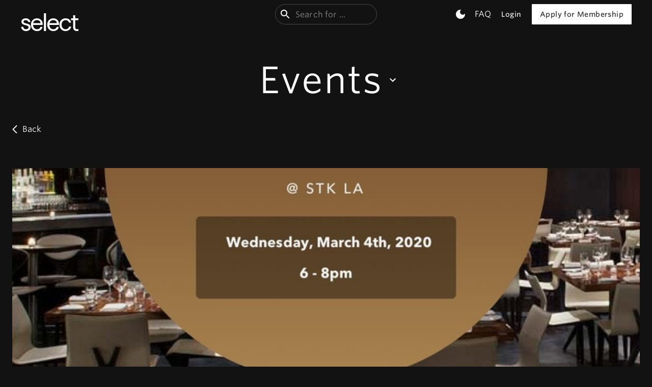

--- FILE ---
content_type: text/html; charset=utf-8
request_url: https://www.meetselect.com/events/la-social-night-stk-2020
body_size: 22935
content:
<!DOCTYPE html><html lang="en"><head><meta charSet="utf-8"/><meta name="viewport" content="width=device-width, initial-scale=1"/><link rel="stylesheet" href="/_next/static/chunks/77e673f638516a96.css" data-precedence="next"/><link rel="stylesheet" href="/_next/static/chunks/b5a5f9ef887a28cd.css" data-precedence="next"/><link rel="stylesheet" href="/_next/static/chunks/5619bc78d4aab09c.css" data-precedence="next"/><link rel="preload" as="script" fetchPriority="low" href="/_next/static/chunks/dc64ab4093ef9a3a.js"/><script src="/_next/static/chunks/7d2d3455f9a73695.js" async=""></script><script src="/_next/static/chunks/8c25cf7db8bb2638.js" async=""></script><script src="/_next/static/chunks/5981784cdd0f9e06.js" async=""></script><script src="/_next/static/chunks/cae40ee6dbc97cbb.js" async=""></script><script src="/_next/static/chunks/5ca730694b77425f.js" async=""></script><script src="/_next/static/chunks/16a1b0f7d90e8ced.js" async=""></script><script src="/_next/static/chunks/turbopack-7e2fdcfa5fd81a50.js" async=""></script><script src="/_next/static/chunks/2048757bfd99ba75.js" async=""></script><script src="/_next/static/chunks/aaab54599fb4dbd0.js" async=""></script><script src="/_next/static/chunks/a2e2d687e9653e0e.js" async=""></script><script src="/_next/static/chunks/595a4a8f89590ba3.js" async=""></script><script src="/_next/static/chunks/9b7098781bf2a281.js" async=""></script><script src="/_next/static/chunks/58203c256ecb0b95.js" async=""></script><script src="/_next/static/chunks/35120b29ab288732.js" async=""></script><script src="/_next/static/chunks/d0ab7fba6dc20e69.js" async=""></script><script src="/_next/static/chunks/7bf10e5419522720.js" async=""></script><script src="/_next/static/chunks/4c0df5e587325926.js" async=""></script><script src="/_next/static/chunks/5ddef7072ee42830.js" async=""></script><script src="/_next/static/chunks/e95546561cfd338e.js" async=""></script><script src="/_next/static/chunks/d296dbf2e03a3a88.js" async=""></script><script src="/_next/static/chunks/d1610cf19e150ef5.js" async=""></script><script src="/_next/static/chunks/d590286133ea4047.js" async=""></script><script src="/_next/static/chunks/000e54b069acb4e9.js" async=""></script><script src="/_next/static/chunks/9a1a15e3f5869961.js" async=""></script><script src="/_next/static/chunks/a4cd5463d648d250.js" async=""></script><script src="/_next/static/chunks/1953fb4d04e3e621.js" async=""></script><script src="/_next/static/chunks/e5435a2981692565.js" async=""></script><script src="/_next/static/chunks/d5d42ec3ae7c06fb.js" async=""></script><script src="/_next/static/chunks/83fd60248946c015.js" async=""></script><script src="/_next/static/chunks/8e6fab96879c124c.js" async=""></script><script src="/_next/static/chunks/285c7ee68402f6a8.js" async=""></script><script src="/_next/static/chunks/a01d6d647bedda1f.js" async=""></script><script src="/_next/static/chunks/5cb79036a7c737b0.js" async=""></script><script src="/_next/static/chunks/8182e9ccc3c266c7.js" async=""></script><script src="/_next/static/chunks/0a2e5e34cd9a54f1.js" async=""></script><script src="/_next/static/chunks/574f2ab09796d523.js" async=""></script><script src="/_next/static/chunks/f323cd8a181d6025.js" async=""></script><script src="/_next/static/chunks/d7dfbdbcb288e9b9.js" async=""></script><script src="/_next/static/chunks/ea69c3cb8444376b.js" async=""></script><link rel="preload" href="https://www.googletagmanager.com/gtm.js?id=GTM-PLTQLPZ" as="script"/><link rel="preload" href="https://www.googletagmanager.com/gtag/js?id=G-0L69RB2X1K" as="script"/><meta name="sentry-trace" content="3a655a8d1a07586dd97f47f28834a696-752d7441eac9c9c2-1"/><meta name="baggage" content="sentry-environment=production,sentry-release=1.2.3-abcdefg,sentry-public_key=a21f27500c20c87d76698960f7a7a743,sentry-trace_id=3a655a8d1a07586dd97f47f28834a696,sentry-transaction=GET%20%2Fevents%2F%5B...slug%5D,sentry-sampled=true,sentry-sample_rand=0.4512963456870809,sentry-sample_rate=1"/><script src="/_next/static/chunks/a6dad97d9634a72d.js" noModule=""></script><script>window["__RQ_R_lb_"] = window["__RQ_R_lb_"] || [];window["__RQ_R_lb_"].push({"mutations":[],"queries":[{"dehydratedAt":1770031529638,"state":{"data":{"isLoggedIn":false,"isProspect":null},"dataUpdateCount":0,"dataUpdatedAt":1770031529602,"error":null,"errorUpdateCount":0,"errorUpdatedAt":0,"fetchFailureCount":0,"fetchFailureReason":null,"fetchMeta":null,"isInvalidated":false,"status":"success","fetchStatus":"idle"},"queryKey":["session"],"queryHash":"[\"session\"]"}]});</script><style data-emotion="css-global mmregn">html{-webkit-font-smoothing:antialiased;-moz-osx-font-smoothing:grayscale;box-sizing:border-box;-webkit-text-size-adjust:100%;}*,*::before,*::after{box-sizing:inherit;}strong,b{font-weight:700;}body{margin:0;color:#fff;font-family:Whitney SSm A,Whitney SSm B,Lyon Display Web,NTNEUSS;font-weight:400;font-size:1rem;line-height:1.5;letter-spacing:0.00938em;background-color:#121212;}@media print{body{background-color:#fff;}}body::backdrop{background-color:#121212;}textarea{padding:0.5rem;font-family:"Roboto","Helvetica","Arial",sans-serif;}input:-webkit-autofill,input:-webkit-autofill:hover,input:-webkit-autofill:focus,input:-webkit-autofill:active{-webkit-box-shadow:0 0 0 30px #1f0d0edb inset!important;}</style><style data-emotion="css-global 1prfaxn">@-webkit-keyframes mui-auto-fill{from{display:block;}}@keyframes mui-auto-fill{from{display:block;}}@-webkit-keyframes mui-auto-fill-cancel{from{display:block;}}@keyframes mui-auto-fill-cancel{from{display:block;}}</style><style data-emotion="css depviu zf0iqh 131mg3p a43xe2 1ir12at 6u5zin 1k6tiv6 1f11l0v am5cjz 1pj1687 dpktrn 3kiepn 79elbk 7pfvwc j6sdk6 160v3j3 1fw4910 q7mezt 9ekzl6 dqgkwh kdbx36 w4cd9x 116h13q 1kcfp8k 1gu5aqt ck5lmh 1sd1z9z gs62yn bkkj14 dyfr90 prpaiv 1mvy8sm zzbvlu 1dq5oqs o333ua 1iejc2o vm8n86 9wvnva 13msa7e 1m4n54b 1aaoe8g 19l4j3l 5geizq 1g78ho2 vl1tmf qg406c a9di96 13uwo33 1seyyi 4urlr6 19hkpd7 19ynww8 1lcmfs5 1xlzx9v 4g6ai3 0 n8aner 12vqw6 1aisqbv lix34c 1jhb1sd 1wwflnj 1ncdskq vhxov1 1x762ud 1bayzp8 1tn0d4a 1klpoq2 tnatjl nb25bq 9b4k85 d3q6hx 7w5vya 1v01g7j 156l3am 1l38wwj 1k1h6gb 123mtef vh810p 1sj11hz db41uu 1v6p5b 199nrdm 1ye6pip 103i82l rdpglp axw7ok 11f53py 1pd4vyh kxv62a 10khgmf 1iy8us4">@media print{.css-depviu{position:absolute!important;}}.css-zf0iqh{display:-webkit-box;display:-webkit-flex;display:-ms-flexbox;display:flex;-webkit-flex-direction:column;-ms-flex-direction:column;flex-direction:column;min-height:100vh;}@media (max-width:899.95px){.css-131mg3p{background-color:#000;height:56px;}}.css-a43xe2{display:-webkit-box;display:-webkit-flex;display:-ms-flexbox;display:flex;-webkit-flex-direction:column;-ms-flex-direction:column;flex-direction:column;width:100%;box-sizing:border-box;-webkit-flex-shrink:0;-ms-flex-negative:0;flex-shrink:0;position:static;--AppBar-background:#FFFFFF;--AppBar-color:rgba(0, 0, 0, 0.87);background:transparent;color:#fff;box-shadow:none;border:none;border-image:none;border-image-width:none;}@media (max-width:899.95px){.css-a43xe2{background-color:#000;height:56px;}}.css-1ir12at{background-color:#121212;color:#fff;-webkit-transition:box-shadow 300ms cubic-bezier(0.4, 0, 0.2, 1) 0ms;transition:box-shadow 300ms cubic-bezier(0.4, 0, 0.2, 1) 0ms;box-shadow:var(--Paper-shadow);background-image:var(--Paper-overlay);display:-webkit-box;display:-webkit-flex;display:-ms-flexbox;display:flex;-webkit-flex-direction:column;-ms-flex-direction:column;flex-direction:column;width:100%;box-sizing:border-box;-webkit-flex-shrink:0;-ms-flex-negative:0;flex-shrink:0;position:static;--AppBar-background:#FFFFFF;--AppBar-color:rgba(0, 0, 0, 0.87);background:transparent;color:#fff;box-shadow:none;border:none;border-image:none;border-image-width:none;}@media (max-width:899.95px){.css-1ir12at{background-color:#000;height:56px;}}.css-6u5zin{position:relative;display:-webkit-box;display:-webkit-flex;display:-ms-flexbox;display:flex;-webkit-align-items:center;-webkit-box-align:center;-ms-flex-align:center;align-items:center;min-height:56px;background:transparent;color:#fff;box-shadow:none;padding:8px 16px;display:-webkit-box;display:-webkit-flex;display:-ms-flexbox;display:flex;-webkit-box-pack:justify;-webkit-justify-content:space-between;justify-content:space-between;-webkit-align-items:center;-webkit-box-align:center;-ms-flex-align:center;align-items:center;}@media (min-width:0px){@media (orientation: landscape){.css-6u5zin{min-height:48px;}}}@media (min-width:600px){.css-6u5zin{min-height:64px;}}.css-1k6tiv6{width:100%;margin-left:auto;box-sizing:border-box;margin-right:auto;padding-left:16px;padding-right:16px;padding:0px;margin:0px;}@media (min-width:600px){.css-1k6tiv6{padding-left:24px;padding-right:24px;}}.css-1f11l0v{--Grid-columns:12;--Grid-columnSpacing:0px;--Grid-rowSpacing:0px;-webkit-flex-direction:row;-ms-flex-direction:row;flex-direction:row;min-width:0;box-sizing:border-box;display:-webkit-box;display:-webkit-flex;display:-ms-flexbox;display:flex;-webkit-box-flex-wrap:wrap;-webkit-flex-wrap:wrap;-ms-flex-wrap:wrap;flex-wrap:wrap;gap:var(--Grid-rowSpacing) var(--Grid-columnSpacing);}.css-1f11l0v >*{--Grid-parent-columns:12;}.css-1f11l0v >*{--Grid-parent-columnSpacing:0px;}.css-1f11l0v >*{--Grid-parent-rowSpacing:0px;}.css-am5cjz{-webkit-box-flex:0;-webkit-flex-grow:0;-ms-flex-positive:0;flex-grow:0;-webkit-flex-basis:auto;-ms-flex-preferred-size:auto;flex-basis:auto;width:calc(100% * 8 / var(--Grid-parent-columns) - (var(--Grid-parent-columns) - 8) * (var(--Grid-parent-columnSpacing) / var(--Grid-parent-columns)));min-width:0;box-sizing:border-box;-webkit-flex:1;-ms-flex:1;flex:1;display:-webkit-box;display:-webkit-flex;display:-ms-flexbox;display:flex;}@media (min-width:900px){.css-am5cjz{-webkit-box-flex:0;-webkit-flex-grow:0;-ms-flex-positive:0;flex-grow:0;-webkit-flex-basis:auto;-ms-flex-preferred-size:auto;flex-basis:auto;width:calc(100% * 4 / var(--Grid-parent-columns) - (var(--Grid-parent-columns) - 4) * (var(--Grid-parent-columnSpacing) / var(--Grid-parent-columns)));}}.css-1pj1687{-webkit-align-content:center;-ms-flex-line-pack:center;align-content:center;cursor:pointer;}.css-dpktrn{margin:0;font-family:Whitney SSm A,Whitney SSm B,Lyon Display Web,NTNEUSS;font-weight:400;font-size:1rem;line-height:1.5;letter-spacing:0.00938em;font-family:Haffer;font-size:3rem;letter-spacing:-2.9px;}.css-3kiepn{min-width:0;box-sizing:border-box;-webkit-box-pack:center;-ms-flex-pack:center;-webkit-justify-content:center;justify-content:center;text-align:center;}@media (min-width:900px){.css-3kiepn{-webkit-box-flex:0;-webkit-flex-grow:0;-ms-flex-positive:0;flex-grow:0;-webkit-flex-basis:auto;-ms-flex-preferred-size:auto;flex-basis:auto;width:calc(100% * 4 / var(--Grid-parent-columns) - (var(--Grid-parent-columns) - 4) * (var(--Grid-parent-columnSpacing) / var(--Grid-parent-columns)));}}@media (min-width:0px){.css-3kiepn{display:none;}}@media (min-width:900px){.css-3kiepn{display:-webkit-box;display:-webkit-flex;display:-ms-flexbox;display:flex;}}.css-79elbk{position:relative;}.css-7pfvwc{width:200px;-webkit-transition:width 0.2s ease-in-out;transition:width 0.2s ease-in-out;}.css-7pfvwc .MuiFilledInput-root{border-radius:8px;border:1px solid #ccc;}.css-7pfvwc .MuiOutlinedInput-notchedOutline{border-radius:42px;}.css-7pfvwc .MuiOutlinedInput-root{padding-left:8px;}.css-7pfvwc:focus-within{width:380px;}.css-j6sdk6{display:-webkit-inline-box;display:-webkit-inline-flex;display:-ms-inline-flexbox;display:inline-flex;-webkit-flex-direction:column;-ms-flex-direction:column;flex-direction:column;position:relative;min-width:0;padding:0;margin:0;border:0;vertical-align:top;width:200px;-webkit-transition:width 0.2s ease-in-out;transition:width 0.2s ease-in-out;}.css-j6sdk6 .MuiFilledInput-root{border-radius:8px;border:1px solid #ccc;}.css-j6sdk6 .MuiOutlinedInput-notchedOutline{border-radius:42px;}.css-j6sdk6 .MuiOutlinedInput-root{padding-left:8px;}.css-j6sdk6:focus-within{width:380px;}.css-160v3j3{font-family:Whitney SSm A,Whitney SSm B,Lyon Display Web,NTNEUSS;font-weight:400;font-size:1rem;line-height:1.4375em;letter-spacing:0.00938em;color:#fff;box-sizing:border-box;position:relative;cursor:text;display:-webkit-inline-box;display:-webkit-inline-flex;display:-ms-inline-flexbox;display:inline-flex;-webkit-align-items:center;-webkit-box-align:center;-ms-flex-align:center;align-items:center;position:relative;border-radius:8px;padding-left:14px;}.css-160v3j3.Mui-disabled{color:rgba(255, 255, 255, 0.5);cursor:default;}.css-160v3j3:hover .MuiOutlinedInput-notchedOutline{border-color:#fff;}@media (hover: none){.css-160v3j3:hover .MuiOutlinedInput-notchedOutline{border-color:rgba(255, 255, 255, 0.23);}}.css-160v3j3.Mui-focused .MuiOutlinedInput-notchedOutline{border-width:2px;}.css-160v3j3.Mui-focused .MuiOutlinedInput-notchedOutline{border-color:#FFFFFF;}.css-160v3j3.Mui-error .MuiOutlinedInput-notchedOutline{border-color:#f44336;}.css-160v3j3.Mui-disabled .MuiOutlinedInput-notchedOutline{border-color:rgba(255, 255, 255, 0.3);}.css-1fw4910{display:-webkit-box;display:-webkit-flex;display:-ms-flexbox;display:flex;max-height:2em;-webkit-align-items:center;-webkit-box-align:center;-ms-flex-align:center;align-items:center;white-space:nowrap;color:#fff;margin-right:8px;}.css-q7mezt{-webkit-user-select:none;-moz-user-select:none;-ms-user-select:none;user-select:none;width:1em;height:1em;display:inline-block;-webkit-flex-shrink:0;-ms-flex-negative:0;flex-shrink:0;-webkit-transition:fill 200ms cubic-bezier(0.4, 0, 0.2, 1) 0ms;transition:fill 200ms cubic-bezier(0.4, 0, 0.2, 1) 0ms;fill:currentColor;font-size:1.5rem;}.css-9ekzl6{font:inherit;letter-spacing:inherit;color:currentColor;padding:4px 0 5px;border:0;box-sizing:content-box;background:none;height:1.4375em;margin:0;-webkit-tap-highlight-color:transparent;display:block;min-width:0;width:100%;-webkit-animation-name:mui-auto-fill-cancel;animation-name:mui-auto-fill-cancel;-webkit-animation-duration:10ms;animation-duration:10ms;padding-top:1px;padding:16.5px 14px;padding:8.5px 14px;padding-left:0;}.css-9ekzl6::-webkit-input-placeholder{color:currentColor;opacity:0.5;-webkit-transition:opacity 200ms cubic-bezier(0.4, 0, 0.2, 1) 0ms;transition:opacity 200ms cubic-bezier(0.4, 0, 0.2, 1) 0ms;}.css-9ekzl6::-moz-placeholder{color:currentColor;opacity:0.5;-webkit-transition:opacity 200ms cubic-bezier(0.4, 0, 0.2, 1) 0ms;transition:opacity 200ms cubic-bezier(0.4, 0, 0.2, 1) 0ms;}.css-9ekzl6::-ms-input-placeholder{color:currentColor;opacity:0.5;-webkit-transition:opacity 200ms cubic-bezier(0.4, 0, 0.2, 1) 0ms;transition:opacity 200ms cubic-bezier(0.4, 0, 0.2, 1) 0ms;}.css-9ekzl6:focus{outline:0;}.css-9ekzl6:invalid{box-shadow:none;}.css-9ekzl6::-webkit-search-decoration{-webkit-appearance:none;}label[data-shrink=false]+.MuiInputBase-formControl .css-9ekzl6::-webkit-input-placeholder{opacity:0!important;}label[data-shrink=false]+.MuiInputBase-formControl .css-9ekzl6::-moz-placeholder{opacity:0!important;}label[data-shrink=false]+.MuiInputBase-formControl .css-9ekzl6::-ms-input-placeholder{opacity:0!important;}label[data-shrink=false]+.MuiInputBase-formControl .css-9ekzl6:focus::-webkit-input-placeholder{opacity:0.5;}label[data-shrink=false]+.MuiInputBase-formControl .css-9ekzl6:focus::-moz-placeholder{opacity:0.5;}label[data-shrink=false]+.MuiInputBase-formControl .css-9ekzl6:focus::-ms-input-placeholder{opacity:0.5;}.css-9ekzl6.Mui-disabled{opacity:1;-webkit-text-fill-color:rgba(255, 255, 255, 0.5);}.css-9ekzl6:-webkit-autofill{-webkit-animation-duration:5000s;animation-duration:5000s;-webkit-animation-name:mui-auto-fill;animation-name:mui-auto-fill;}.css-9ekzl6:-webkit-autofill{-webkit-box-shadow:0 0 0 100px #266798 inset;-webkit-text-fill-color:#fff;caret-color:#fff;border-radius:inherit;}.css-dqgkwh{border-color:rgba(255, 255, 255, 0.23);}.css-kdbx36{text-align:left;position:absolute;bottom:0;right:0;top:-5px;left:0;margin:0;padding:0 8px;pointer-events:none;border-radius:inherit;border-style:solid;border-width:1px;overflow:hidden;min-width:0%;border-color:rgba(255, 255, 255, 0.23);}.css-w4cd9x{float:unset;width:auto;overflow:hidden;padding:0;line-height:11px;-webkit-transition:width 150ms cubic-bezier(0.0, 0, 0.2, 1) 0ms;transition:width 150ms cubic-bezier(0.0, 0, 0.2, 1) 0ms;}.css-116h13q{-webkit-box-flex:0;-webkit-flex-grow:0;-ms-flex-positive:0;flex-grow:0;-webkit-flex-basis:auto;-ms-flex-preferred-size:auto;flex-basis:auto;width:calc(100% * 4 / var(--Grid-parent-columns) - (var(--Grid-parent-columns) - 4) * (var(--Grid-parent-columnSpacing) / var(--Grid-parent-columns)));min-width:0;box-sizing:border-box;}@media (min-width:900px){.css-116h13q{-webkit-box-flex:0;-webkit-flex-grow:0;-ms-flex-positive:0;flex-grow:0;-webkit-flex-basis:auto;-ms-flex-preferred-size:auto;flex-basis:auto;width:calc(100% * 4 / var(--Grid-parent-columns) - (var(--Grid-parent-columns) - 4) * (var(--Grid-parent-columnSpacing) / var(--Grid-parent-columns)));}}.css-1kcfp8k{display:-webkit-box;display:-webkit-flex;display:-ms-flexbox;display:flex;-webkit-flex-direction:row;-ms-flex-direction:row;flex-direction:row;-webkit-box-pack:end;-ms-flex-pack:end;-webkit-justify-content:flex-end;justify-content:flex-end;}.css-1kcfp8k>:not(style):not(style){margin:0;}.css-1kcfp8k>:not(style)~:not(style){margin-left:8px;}@media (min-width:0px){.css-1kcfp8k{display:none;}}@media (min-width:900px){.css-1kcfp8k{display:-webkit-box;display:-webkit-flex;display:-ms-flexbox;display:flex;}}.css-1gu5aqt{text-align:center;-webkit-flex:0 0 auto;-ms-flex:0 0 auto;flex:0 0 auto;font-size:1.5rem;padding:8px;border-radius:50%;color:#fff;-webkit-transition:background-color 150ms cubic-bezier(0.4, 0, 0.2, 1) 0ms;transition:background-color 150ms cubic-bezier(0.4, 0, 0.2, 1) 0ms;--IconButton-hoverBg:rgba(255, 255, 255, 0.08);}.css-1gu5aqt:hover{background-color:var(--IconButton-hoverBg);}@media (hover: none){.css-1gu5aqt:hover{background-color:transparent;}}.css-1gu5aqt.Mui-disabled{background-color:transparent;color:rgba(255, 255, 255, 0.3);}.css-1gu5aqt.MuiIconButton-loading{color:transparent;}.css-ck5lmh{display:-webkit-inline-box;display:-webkit-inline-flex;display:-ms-inline-flexbox;display:inline-flex;-webkit-align-items:center;-webkit-box-align:center;-ms-flex-align:center;align-items:center;-webkit-box-pack:center;-ms-flex-pack:center;-webkit-justify-content:center;justify-content:center;position:relative;box-sizing:border-box;-webkit-tap-highlight-color:transparent;background-color:transparent;outline:0;border:0;margin:0;border-radius:0;padding:0;cursor:pointer;-webkit-user-select:none;-moz-user-select:none;-ms-user-select:none;user-select:none;vertical-align:middle;-moz-appearance:none;-webkit-appearance:none;-webkit-text-decoration:none;text-decoration:none;color:inherit;text-align:center;-webkit-flex:0 0 auto;-ms-flex:0 0 auto;flex:0 0 auto;font-size:1.5rem;padding:8px;border-radius:50%;color:#fff;-webkit-transition:background-color 150ms cubic-bezier(0.4, 0, 0.2, 1) 0ms;transition:background-color 150ms cubic-bezier(0.4, 0, 0.2, 1) 0ms;--IconButton-hoverBg:rgba(255, 255, 255, 0.08);}.css-ck5lmh::-moz-focus-inner{border-style:none;}.css-ck5lmh.Mui-disabled{pointer-events:none;cursor:default;}@media print{.css-ck5lmh{-webkit-print-color-adjust:exact;color-adjust:exact;}}.css-ck5lmh:hover{background-color:var(--IconButton-hoverBg);}@media (hover: none){.css-ck5lmh:hover{background-color:transparent;}}.css-ck5lmh.Mui-disabled{background-color:transparent;color:rgba(255, 255, 255, 0.3);}.css-ck5lmh.MuiIconButton-loading{color:transparent;}.css-1sd1z9z{-webkit-text-decoration:underline;text-decoration:underline;text-decoration-color:var(--Link-underlineColor);--Link-underlineColor:rgba(255, 255, 255, 0.4);display:grid;-webkit-text-decoration:none;text-decoration:none;-webkit-align-content:center;-ms-flex-line-pack:center;align-content:center;text-align:center;}.css-1sd1z9z:hover{text-decoration-color:inherit;}.css-gs62yn{margin:0;font:inherit;line-height:inherit;letter-spacing:inherit;color:#FFFFFF;-webkit-text-decoration:underline;text-decoration:underline;text-decoration-color:var(--Link-underlineColor);--Link-underlineColor:rgba(255, 255, 255, 0.4);display:grid;-webkit-text-decoration:none;text-decoration:none;-webkit-align-content:center;-ms-flex-line-pack:center;align-content:center;text-align:center;}.css-gs62yn:hover{text-decoration-color:inherit;}.css-bkkj14{font-family:Whitney SSm A,Whitney SSm B,Lyon Display Web;text-transform:none;font-weight:500;font-size:0.875rem;line-height:1.75;letter-spacing:0.02857em;min-width:64px;padding:6px 16px;border:0;border-radius:8px;-webkit-transition:background-color 250ms cubic-bezier(0.4, 0, 0.2, 1) 0ms,box-shadow 250ms cubic-bezier(0.4, 0, 0.2, 1) 0ms,border-color 250ms cubic-bezier(0.4, 0, 0.2, 1) 0ms,color 250ms cubic-bezier(0.4, 0, 0.2, 1) 0ms;transition:background-color 250ms cubic-bezier(0.4, 0, 0.2, 1) 0ms,box-shadow 250ms cubic-bezier(0.4, 0, 0.2, 1) 0ms,border-color 250ms cubic-bezier(0.4, 0, 0.2, 1) 0ms,color 250ms cubic-bezier(0.4, 0, 0.2, 1) 0ms;padding:6px 8px;color:var(--variant-textColor);background-color:var(--variant-textBg);--variant-textColor:#FFFFFF;--variant-outlinedColor:#FFFFFF;--variant-outlinedBorder:rgba(255, 255, 255, 0.5);--variant-containedColor:rgba(0, 0, 0, 0.87);--variant-containedBg:#FFFFFF;-webkit-transition:background-color 250ms cubic-bezier(0.4, 0, 0.2, 1) 0ms,box-shadow 250ms cubic-bezier(0.4, 0, 0.2, 1) 0ms,border-color 250ms cubic-bezier(0.4, 0, 0.2, 1) 0ms;transition:background-color 250ms cubic-bezier(0.4, 0, 0.2, 1) 0ms,box-shadow 250ms cubic-bezier(0.4, 0, 0.2, 1) 0ms,border-color 250ms cubic-bezier(0.4, 0, 0.2, 1) 0ms;box-shadow:none;font-family:Whitney SSm A,Whitney SSm B,Lyon Display Web;border-radius:1px;}.css-bkkj14:hover{-webkit-text-decoration:none;text-decoration:none;}.css-bkkj14.Mui-disabled{color:rgba(255, 255, 255, 0.3);}@media (hover: hover){.css-bkkj14:hover{--variant-containedBg:rgb(178, 178, 178);--variant-textBg:rgba(255, 255, 255, 0.08);--variant-outlinedBorder:#FFFFFF;--variant-outlinedBg:rgba(255, 255, 255, 0.08);}}.css-bkkj14.MuiButton-loading{color:transparent;}.css-dyfr90{display:-webkit-inline-box;display:-webkit-inline-flex;display:-ms-inline-flexbox;display:inline-flex;-webkit-align-items:center;-webkit-box-align:center;-ms-flex-align:center;align-items:center;-webkit-box-pack:center;-ms-flex-pack:center;-webkit-justify-content:center;justify-content:center;position:relative;box-sizing:border-box;-webkit-tap-highlight-color:transparent;background-color:transparent;outline:0;border:0;margin:0;border-radius:0;padding:0;cursor:pointer;-webkit-user-select:none;-moz-user-select:none;-ms-user-select:none;user-select:none;vertical-align:middle;-moz-appearance:none;-webkit-appearance:none;-webkit-text-decoration:none;text-decoration:none;color:inherit;font-family:Whitney SSm A,Whitney SSm B,Lyon Display Web;text-transform:none;font-weight:500;font-size:0.875rem;line-height:1.75;letter-spacing:0.02857em;min-width:64px;padding:6px 16px;border:0;border-radius:8px;-webkit-transition:background-color 250ms cubic-bezier(0.4, 0, 0.2, 1) 0ms,box-shadow 250ms cubic-bezier(0.4, 0, 0.2, 1) 0ms,border-color 250ms cubic-bezier(0.4, 0, 0.2, 1) 0ms,color 250ms cubic-bezier(0.4, 0, 0.2, 1) 0ms;transition:background-color 250ms cubic-bezier(0.4, 0, 0.2, 1) 0ms,box-shadow 250ms cubic-bezier(0.4, 0, 0.2, 1) 0ms,border-color 250ms cubic-bezier(0.4, 0, 0.2, 1) 0ms,color 250ms cubic-bezier(0.4, 0, 0.2, 1) 0ms;padding:6px 8px;color:var(--variant-textColor);background-color:var(--variant-textBg);--variant-textColor:#FFFFFF;--variant-outlinedColor:#FFFFFF;--variant-outlinedBorder:rgba(255, 255, 255, 0.5);--variant-containedColor:rgba(0, 0, 0, 0.87);--variant-containedBg:#FFFFFF;-webkit-transition:background-color 250ms cubic-bezier(0.4, 0, 0.2, 1) 0ms,box-shadow 250ms cubic-bezier(0.4, 0, 0.2, 1) 0ms,border-color 250ms cubic-bezier(0.4, 0, 0.2, 1) 0ms;transition:background-color 250ms cubic-bezier(0.4, 0, 0.2, 1) 0ms,box-shadow 250ms cubic-bezier(0.4, 0, 0.2, 1) 0ms,border-color 250ms cubic-bezier(0.4, 0, 0.2, 1) 0ms;box-shadow:none;font-family:Whitney SSm A,Whitney SSm B,Lyon Display Web;border-radius:1px;}.css-dyfr90::-moz-focus-inner{border-style:none;}.css-dyfr90.Mui-disabled{pointer-events:none;cursor:default;}@media print{.css-dyfr90{-webkit-print-color-adjust:exact;color-adjust:exact;}}.css-dyfr90:hover{-webkit-text-decoration:none;text-decoration:none;}.css-dyfr90.Mui-disabled{color:rgba(255, 255, 255, 0.3);}@media (hover: hover){.css-dyfr90:hover{--variant-containedBg:rgb(178, 178, 178);--variant-textBg:rgba(255, 255, 255, 0.08);--variant-outlinedBorder:#FFFFFF;--variant-outlinedBg:rgba(255, 255, 255, 0.08);}}.css-dyfr90.MuiButton-loading{color:transparent;}.css-prpaiv{font-family:Whitney SSm A,Whitney SSm B,Lyon Display Web;text-transform:none;font-weight:500;font-size:0.875rem;line-height:1.75;letter-spacing:0.02857em;min-width:64px;padding:6px 16px;border:0;border-radius:8px;-webkit-transition:background-color 250ms cubic-bezier(0.4, 0, 0.2, 1) 0ms,box-shadow 250ms cubic-bezier(0.4, 0, 0.2, 1) 0ms,border-color 250ms cubic-bezier(0.4, 0, 0.2, 1) 0ms,color 250ms cubic-bezier(0.4, 0, 0.2, 1) 0ms;transition:background-color 250ms cubic-bezier(0.4, 0, 0.2, 1) 0ms,box-shadow 250ms cubic-bezier(0.4, 0, 0.2, 1) 0ms,border-color 250ms cubic-bezier(0.4, 0, 0.2, 1) 0ms,color 250ms cubic-bezier(0.4, 0, 0.2, 1) 0ms;color:var(--variant-containedColor);background-color:var(--variant-containedBg);box-shadow:0px 3px 1px -2px rgba(0,0,0,0.2),0px 2px 2px 0px rgba(0,0,0,0.14),0px 1px 5px 0px rgba(0,0,0,0.12);--variant-textColor:#FFFFFF;--variant-outlinedColor:#FFFFFF;--variant-outlinedBorder:rgba(255, 255, 255, 0.5);--variant-containedColor:rgba(0, 0, 0, 0.87);--variant-containedBg:#FFFFFF;-webkit-transition:background-color 250ms cubic-bezier(0.4, 0, 0.2, 1) 0ms,box-shadow 250ms cubic-bezier(0.4, 0, 0.2, 1) 0ms,border-color 250ms cubic-bezier(0.4, 0, 0.2, 1) 0ms;transition:background-color 250ms cubic-bezier(0.4, 0, 0.2, 1) 0ms,box-shadow 250ms cubic-bezier(0.4, 0, 0.2, 1) 0ms,border-color 250ms cubic-bezier(0.4, 0, 0.2, 1) 0ms;box-shadow:none;font-family:Whitney SSm A,Whitney SSm B,Lyon Display Web;border-radius:1px;font-weight:500;}.css-prpaiv:hover{-webkit-text-decoration:none;text-decoration:none;}.css-prpaiv.Mui-disabled{color:rgba(255, 255, 255, 0.3);}.css-prpaiv:hover{box-shadow:0px 2px 4px -1px rgba(0,0,0,0.2),0px 4px 5px 0px rgba(0,0,0,0.14),0px 1px 10px 0px rgba(0,0,0,0.12);}@media (hover: none){.css-prpaiv:hover{box-shadow:0px 3px 1px -2px rgba(0,0,0,0.2),0px 2px 2px 0px rgba(0,0,0,0.14),0px 1px 5px 0px rgba(0,0,0,0.12);}}.css-prpaiv:active{box-shadow:0px 5px 5px -3px rgba(0,0,0,0.2),0px 8px 10px 1px rgba(0,0,0,0.14),0px 3px 14px 2px rgba(0,0,0,0.12);}.css-prpaiv.Mui-focusVisible{box-shadow:0px 3px 5px -1px rgba(0,0,0,0.2),0px 6px 10px 0px rgba(0,0,0,0.14),0px 1px 18px 0px rgba(0,0,0,0.12);}.css-prpaiv.Mui-disabled{color:rgba(255, 255, 255, 0.3);box-shadow:none;background-color:rgba(255, 255, 255, 0.12);}@media (hover: hover){.css-prpaiv:hover{--variant-containedBg:rgb(178, 178, 178);--variant-textBg:rgba(255, 255, 255, 0.08);--variant-outlinedBorder:#FFFFFF;--variant-outlinedBg:rgba(255, 255, 255, 0.08);}}.css-prpaiv.MuiButton-loading{color:transparent;}.css-1mvy8sm{display:-webkit-inline-box;display:-webkit-inline-flex;display:-ms-inline-flexbox;display:inline-flex;-webkit-align-items:center;-webkit-box-align:center;-ms-flex-align:center;align-items:center;-webkit-box-pack:center;-ms-flex-pack:center;-webkit-justify-content:center;justify-content:center;position:relative;box-sizing:border-box;-webkit-tap-highlight-color:transparent;background-color:transparent;outline:0;border:0;margin:0;border-radius:0;padding:0;cursor:pointer;-webkit-user-select:none;-moz-user-select:none;-ms-user-select:none;user-select:none;vertical-align:middle;-moz-appearance:none;-webkit-appearance:none;-webkit-text-decoration:none;text-decoration:none;color:inherit;font-family:Whitney SSm A,Whitney SSm B,Lyon Display Web;text-transform:none;font-weight:500;font-size:0.875rem;line-height:1.75;letter-spacing:0.02857em;min-width:64px;padding:6px 16px;border:0;border-radius:8px;-webkit-transition:background-color 250ms cubic-bezier(0.4, 0, 0.2, 1) 0ms,box-shadow 250ms cubic-bezier(0.4, 0, 0.2, 1) 0ms,border-color 250ms cubic-bezier(0.4, 0, 0.2, 1) 0ms,color 250ms cubic-bezier(0.4, 0, 0.2, 1) 0ms;transition:background-color 250ms cubic-bezier(0.4, 0, 0.2, 1) 0ms,box-shadow 250ms cubic-bezier(0.4, 0, 0.2, 1) 0ms,border-color 250ms cubic-bezier(0.4, 0, 0.2, 1) 0ms,color 250ms cubic-bezier(0.4, 0, 0.2, 1) 0ms;color:var(--variant-containedColor);background-color:var(--variant-containedBg);box-shadow:0px 3px 1px -2px rgba(0,0,0,0.2),0px 2px 2px 0px rgba(0,0,0,0.14),0px 1px 5px 0px rgba(0,0,0,0.12);--variant-textColor:#FFFFFF;--variant-outlinedColor:#FFFFFF;--variant-outlinedBorder:rgba(255, 255, 255, 0.5);--variant-containedColor:rgba(0, 0, 0, 0.87);--variant-containedBg:#FFFFFF;-webkit-transition:background-color 250ms cubic-bezier(0.4, 0, 0.2, 1) 0ms,box-shadow 250ms cubic-bezier(0.4, 0, 0.2, 1) 0ms,border-color 250ms cubic-bezier(0.4, 0, 0.2, 1) 0ms;transition:background-color 250ms cubic-bezier(0.4, 0, 0.2, 1) 0ms,box-shadow 250ms cubic-bezier(0.4, 0, 0.2, 1) 0ms,border-color 250ms cubic-bezier(0.4, 0, 0.2, 1) 0ms;box-shadow:none;font-family:Whitney SSm A,Whitney SSm B,Lyon Display Web;border-radius:1px;font-weight:500;}.css-1mvy8sm::-moz-focus-inner{border-style:none;}.css-1mvy8sm.Mui-disabled{pointer-events:none;cursor:default;}@media print{.css-1mvy8sm{-webkit-print-color-adjust:exact;color-adjust:exact;}}.css-1mvy8sm:hover{-webkit-text-decoration:none;text-decoration:none;}.css-1mvy8sm.Mui-disabled{color:rgba(255, 255, 255, 0.3);}.css-1mvy8sm:hover{box-shadow:0px 2px 4px -1px rgba(0,0,0,0.2),0px 4px 5px 0px rgba(0,0,0,0.14),0px 1px 10px 0px rgba(0,0,0,0.12);}@media (hover: none){.css-1mvy8sm:hover{box-shadow:0px 3px 1px -2px rgba(0,0,0,0.2),0px 2px 2px 0px rgba(0,0,0,0.14),0px 1px 5px 0px rgba(0,0,0,0.12);}}.css-1mvy8sm:active{box-shadow:0px 5px 5px -3px rgba(0,0,0,0.2),0px 8px 10px 1px rgba(0,0,0,0.14),0px 3px 14px 2px rgba(0,0,0,0.12);}.css-1mvy8sm.Mui-focusVisible{box-shadow:0px 3px 5px -1px rgba(0,0,0,0.2),0px 6px 10px 0px rgba(0,0,0,0.14),0px 1px 18px 0px rgba(0,0,0,0.12);}.css-1mvy8sm.Mui-disabled{color:rgba(255, 255, 255, 0.3);box-shadow:none;background-color:rgba(255, 255, 255, 0.12);}@media (hover: hover){.css-1mvy8sm:hover{--variant-containedBg:rgb(178, 178, 178);--variant-textBg:rgba(255, 255, 255, 0.08);--variant-outlinedBorder:#FFFFFF;--variant-outlinedBg:rgba(255, 255, 255, 0.08);}}.css-1mvy8sm.MuiButton-loading{color:transparent;}.css-zzbvlu{z-index:999999999999999999999;}@media print{.css-zzbvlu{position:absolute!important;}}.css-1dq5oqs{display:-webkit-box;display:-webkit-flex;display:-ms-flexbox;display:flex;-webkit-flex-direction:row;-ms-flex-direction:row;flex-direction:row;height:100%;-webkit-box-pack:end;-ms-flex-pack:end;-webkit-justify-content:flex-end;justify-content:flex-end;}@media (min-width:900px){.css-1dq5oqs{display:none;}}.css-o333ua{text-align:center;-webkit-flex:0 0 auto;-ms-flex:0 0 auto;flex:0 0 auto;font-size:1.5rem;padding:8px;border-radius:50%;color:#fff;-webkit-transition:background-color 150ms cubic-bezier(0.4, 0, 0.2, 1) 0ms;transition:background-color 150ms cubic-bezier(0.4, 0, 0.2, 1) 0ms;--IconButton-hoverBg:rgba(255, 255, 255, 0.08);margin-left:-12px;color:inherit;padding:12px;font-size:1.75rem;margin:16px;padding:0px;}.css-o333ua:hover{background-color:var(--IconButton-hoverBg);}@media (hover: none){.css-o333ua:hover{background-color:transparent;}}.css-o333ua.Mui-disabled{background-color:transparent;color:rgba(255, 255, 255, 0.3);}.css-o333ua.MuiIconButton-loading{color:transparent;}.css-1iejc2o{display:-webkit-inline-box;display:-webkit-inline-flex;display:-ms-inline-flexbox;display:inline-flex;-webkit-align-items:center;-webkit-box-align:center;-ms-flex-align:center;align-items:center;-webkit-box-pack:center;-ms-flex-pack:center;-webkit-justify-content:center;justify-content:center;position:relative;box-sizing:border-box;-webkit-tap-highlight-color:transparent;background-color:transparent;outline:0;border:0;margin:0;border-radius:0;padding:0;cursor:pointer;-webkit-user-select:none;-moz-user-select:none;-ms-user-select:none;user-select:none;vertical-align:middle;-moz-appearance:none;-webkit-appearance:none;-webkit-text-decoration:none;text-decoration:none;color:inherit;text-align:center;-webkit-flex:0 0 auto;-ms-flex:0 0 auto;flex:0 0 auto;font-size:1.5rem;padding:8px;border-radius:50%;color:#fff;-webkit-transition:background-color 150ms cubic-bezier(0.4, 0, 0.2, 1) 0ms;transition:background-color 150ms cubic-bezier(0.4, 0, 0.2, 1) 0ms;--IconButton-hoverBg:rgba(255, 255, 255, 0.08);margin-left:-12px;color:inherit;padding:12px;font-size:1.75rem;margin:16px;padding:0px;}.css-1iejc2o::-moz-focus-inner{border-style:none;}.css-1iejc2o.Mui-disabled{pointer-events:none;cursor:default;}@media print{.css-1iejc2o{-webkit-print-color-adjust:exact;color-adjust:exact;}}.css-1iejc2o:hover{background-color:var(--IconButton-hoverBg);}@media (hover: none){.css-1iejc2o:hover{background-color:transparent;}}.css-1iejc2o.Mui-disabled{background-color:transparent;color:rgba(255, 255, 255, 0.3);}.css-1iejc2o.MuiIconButton-loading{color:transparent;}.css-vm8n86{-webkit-user-select:none;-moz-user-select:none;-ms-user-select:none;user-select:none;width:1em;height:1em;display:inline-block;-webkit-flex-shrink:0;-ms-flex-negative:0;flex-shrink:0;-webkit-transition:fill 200ms cubic-bezier(0.4, 0, 0.2, 1) 0ms;transition:fill 200ms cubic-bezier(0.4, 0, 0.2, 1) 0ms;fill:currentColor;font-size:1.5rem;font-size:2rem;}.css-9wvnva{width:100%;margin-left:auto;box-sizing:border-box;margin-right:auto;padding-left:16px;padding-right:16px;}@media (min-width:600px){.css-9wvnva{padding-left:24px;padding-right:24px;}}@media (min-width:1200px){.css-9wvnva{max-width:1200px;}}.css-13msa7e{display:-webkit-box;display:-webkit-flex;display:-ms-flexbox;display:flex;-webkit-flex-direction:column;-ms-flex-direction:column;flex-direction:column;item-align:center;text-align:center;-webkit-align-content:center;-ms-flex-line-pack:center;align-content:center;}@media (min-width:900px){.css-1m4n54b{display:none;}}.css-1aaoe8g{position:fixed;bottom:56px;left:16px;z-index:1010;}.css-19l4j3l{font-family:Whitney SSm A,Whitney SSm B,Lyon Display Web;text-transform:none;font-weight:500;font-size:0.875rem;line-height:1.75;letter-spacing:0.02857em;min-width:64px;padding:6px 16px;border:0;border-radius:8px;-webkit-transition:background-color 250ms cubic-bezier(0.4, 0, 0.2, 1) 0ms,box-shadow 250ms cubic-bezier(0.4, 0, 0.2, 1) 0ms,border-color 250ms cubic-bezier(0.4, 0, 0.2, 1) 0ms,color 250ms cubic-bezier(0.4, 0, 0.2, 1) 0ms;transition:background-color 250ms cubic-bezier(0.4, 0, 0.2, 1) 0ms,box-shadow 250ms cubic-bezier(0.4, 0, 0.2, 1) 0ms,border-color 250ms cubic-bezier(0.4, 0, 0.2, 1) 0ms,color 250ms cubic-bezier(0.4, 0, 0.2, 1) 0ms;color:var(--variant-containedColor);background-color:var(--variant-containedBg);box-shadow:0px 3px 1px -2px rgba(0,0,0,0.2),0px 2px 2px 0px rgba(0,0,0,0.14),0px 1px 5px 0px rgba(0,0,0,0.12);--variant-textColor:#FFFFFF;--variant-outlinedColor:#FFFFFF;--variant-outlinedBorder:rgba(255, 255, 255, 0.5);--variant-containedColor:rgba(0, 0, 0, 0.87);--variant-containedBg:#FFFFFF;box-shadow:none;-webkit-transition:background-color 250ms cubic-bezier(0.4, 0, 0.2, 1) 0ms,box-shadow 250ms cubic-bezier(0.4, 0, 0.2, 1) 0ms,border-color 250ms cubic-bezier(0.4, 0, 0.2, 1) 0ms;transition:background-color 250ms cubic-bezier(0.4, 0, 0.2, 1) 0ms,box-shadow 250ms cubic-bezier(0.4, 0, 0.2, 1) 0ms,border-color 250ms cubic-bezier(0.4, 0, 0.2, 1) 0ms;box-shadow:none;font-family:Whitney SSm A,Whitney SSm B,Lyon Display Web;border-radius:1px;font-weight:400;display:-webkit-box;display:-webkit-flex;display:-ms-flexbox;display:flex;-webkit-align-items:center;-webkit-box-align:center;-ms-flex-align:center;align-items:center;-webkit-box-pack:start;-ms-flex-pack:start;-webkit-justify-content:flex-start;justify-content:flex-start;margin-right:16px;min-width:-webkit-fit-content;min-width:-moz-fit-content;min-width:fit-content;border-radius:2rem;text-transform:capitalize;}.css-19l4j3l:hover{-webkit-text-decoration:none;text-decoration:none;}.css-19l4j3l.Mui-disabled{color:rgba(255, 255, 255, 0.3);}.css-19l4j3l:hover{box-shadow:0px 2px 4px -1px rgba(0,0,0,0.2),0px 4px 5px 0px rgba(0,0,0,0.14),0px 1px 10px 0px rgba(0,0,0,0.12);}@media (hover: none){.css-19l4j3l:hover{box-shadow:0px 3px 1px -2px rgba(0,0,0,0.2),0px 2px 2px 0px rgba(0,0,0,0.14),0px 1px 5px 0px rgba(0,0,0,0.12);}}.css-19l4j3l:active{box-shadow:0px 5px 5px -3px rgba(0,0,0,0.2),0px 8px 10px 1px rgba(0,0,0,0.14),0px 3px 14px 2px rgba(0,0,0,0.12);}.css-19l4j3l.Mui-focusVisible{box-shadow:0px 3px 5px -1px rgba(0,0,0,0.2),0px 6px 10px 0px rgba(0,0,0,0.14),0px 1px 18px 0px rgba(0,0,0,0.12);}.css-19l4j3l.Mui-disabled{color:rgba(255, 255, 255, 0.3);box-shadow:none;background-color:rgba(255, 255, 255, 0.12);}@media (hover: hover){.css-19l4j3l:hover{--variant-containedBg:rgb(178, 178, 178);--variant-textBg:rgba(255, 255, 255, 0.08);--variant-outlinedBorder:#FFFFFF;--variant-outlinedBg:rgba(255, 255, 255, 0.08);}}.css-19l4j3l:hover{box-shadow:none;}.css-19l4j3l.Mui-focusVisible{box-shadow:none;}.css-19l4j3l:active{box-shadow:none;}.css-19l4j3l.Mui-disabled{box-shadow:none;}.css-19l4j3l.MuiButton-loading{color:transparent;}@media (min-width:0px){.css-19l4j3l{font-size:0.8rem;}}@media (min-width:900px){.css-19l4j3l{font-size:4.5rem;}}.css-5geizq{display:-webkit-inline-box;display:-webkit-inline-flex;display:-ms-inline-flexbox;display:inline-flex;-webkit-align-items:center;-webkit-box-align:center;-ms-flex-align:center;align-items:center;-webkit-box-pack:center;-ms-flex-pack:center;-webkit-justify-content:center;justify-content:center;position:relative;box-sizing:border-box;-webkit-tap-highlight-color:transparent;background-color:transparent;outline:0;border:0;margin:0;border-radius:0;padding:0;cursor:pointer;-webkit-user-select:none;-moz-user-select:none;-ms-user-select:none;user-select:none;vertical-align:middle;-moz-appearance:none;-webkit-appearance:none;-webkit-text-decoration:none;text-decoration:none;color:inherit;font-family:Whitney SSm A,Whitney SSm B,Lyon Display Web;text-transform:none;font-weight:500;font-size:0.875rem;line-height:1.75;letter-spacing:0.02857em;min-width:64px;padding:6px 16px;border:0;border-radius:8px;-webkit-transition:background-color 250ms cubic-bezier(0.4, 0, 0.2, 1) 0ms,box-shadow 250ms cubic-bezier(0.4, 0, 0.2, 1) 0ms,border-color 250ms cubic-bezier(0.4, 0, 0.2, 1) 0ms,color 250ms cubic-bezier(0.4, 0, 0.2, 1) 0ms;transition:background-color 250ms cubic-bezier(0.4, 0, 0.2, 1) 0ms,box-shadow 250ms cubic-bezier(0.4, 0, 0.2, 1) 0ms,border-color 250ms cubic-bezier(0.4, 0, 0.2, 1) 0ms,color 250ms cubic-bezier(0.4, 0, 0.2, 1) 0ms;color:var(--variant-containedColor);background-color:var(--variant-containedBg);box-shadow:0px 3px 1px -2px rgba(0,0,0,0.2),0px 2px 2px 0px rgba(0,0,0,0.14),0px 1px 5px 0px rgba(0,0,0,0.12);--variant-textColor:#FFFFFF;--variant-outlinedColor:#FFFFFF;--variant-outlinedBorder:rgba(255, 255, 255, 0.5);--variant-containedColor:rgba(0, 0, 0, 0.87);--variant-containedBg:#FFFFFF;box-shadow:none;-webkit-transition:background-color 250ms cubic-bezier(0.4, 0, 0.2, 1) 0ms,box-shadow 250ms cubic-bezier(0.4, 0, 0.2, 1) 0ms,border-color 250ms cubic-bezier(0.4, 0, 0.2, 1) 0ms;transition:background-color 250ms cubic-bezier(0.4, 0, 0.2, 1) 0ms,box-shadow 250ms cubic-bezier(0.4, 0, 0.2, 1) 0ms,border-color 250ms cubic-bezier(0.4, 0, 0.2, 1) 0ms;box-shadow:none;font-family:Whitney SSm A,Whitney SSm B,Lyon Display Web;border-radius:1px;font-weight:400;display:-webkit-box;display:-webkit-flex;display:-ms-flexbox;display:flex;-webkit-align-items:center;-webkit-box-align:center;-ms-flex-align:center;align-items:center;-webkit-box-pack:start;-ms-flex-pack:start;-webkit-justify-content:flex-start;justify-content:flex-start;margin-right:16px;min-width:-webkit-fit-content;min-width:-moz-fit-content;min-width:fit-content;border-radius:2rem;text-transform:capitalize;}.css-5geizq::-moz-focus-inner{border-style:none;}.css-5geizq.Mui-disabled{pointer-events:none;cursor:default;}@media print{.css-5geizq{-webkit-print-color-adjust:exact;color-adjust:exact;}}.css-5geizq:hover{-webkit-text-decoration:none;text-decoration:none;}.css-5geizq.Mui-disabled{color:rgba(255, 255, 255, 0.3);}.css-5geizq:hover{box-shadow:0px 2px 4px -1px rgba(0,0,0,0.2),0px 4px 5px 0px rgba(0,0,0,0.14),0px 1px 10px 0px rgba(0,0,0,0.12);}@media (hover: none){.css-5geizq:hover{box-shadow:0px 3px 1px -2px rgba(0,0,0,0.2),0px 2px 2px 0px rgba(0,0,0,0.14),0px 1px 5px 0px rgba(0,0,0,0.12);}}.css-5geizq:active{box-shadow:0px 5px 5px -3px rgba(0,0,0,0.2),0px 8px 10px 1px rgba(0,0,0,0.14),0px 3px 14px 2px rgba(0,0,0,0.12);}.css-5geizq.Mui-focusVisible{box-shadow:0px 3px 5px -1px rgba(0,0,0,0.2),0px 6px 10px 0px rgba(0,0,0,0.14),0px 1px 18px 0px rgba(0,0,0,0.12);}.css-5geizq.Mui-disabled{color:rgba(255, 255, 255, 0.3);box-shadow:none;background-color:rgba(255, 255, 255, 0.12);}@media (hover: hover){.css-5geizq:hover{--variant-containedBg:rgb(178, 178, 178);--variant-textBg:rgba(255, 255, 255, 0.08);--variant-outlinedBorder:#FFFFFF;--variant-outlinedBg:rgba(255, 255, 255, 0.08);}}.css-5geizq:hover{box-shadow:none;}.css-5geizq.Mui-focusVisible{box-shadow:none;}.css-5geizq:active{box-shadow:none;}.css-5geizq.Mui-disabled{box-shadow:none;}.css-5geizq.MuiButton-loading{color:transparent;}@media (min-width:0px){.css-5geizq{font-size:0.8rem;}}@media (min-width:900px){.css-5geizq{font-size:4.5rem;}}.css-1g78ho2{display:inherit;margin-right:-4px;margin-left:8px;}.css-1g78ho2>*:nth-of-type(1){font-size:20px;}.css-vl1tmf{display:-webkit-box;display:-webkit-flex;display:-ms-flexbox;display:flex;-webkit-flex-direction:column;-ms-flex-direction:column;flex-direction:column;item-align:center;text-align:center;-webkit-align-content:center;-ms-flex-line-pack:center;align-content:center;-webkit-align-items:center;-webkit-box-align:center;-ms-flex-align:center;align-items:center;-webkit-align-self:center;-ms-flex-item-align:center;align-self:center;-webkit-flex-direction:row;-ms-flex-direction:row;flex-direction:row;padding-left:24px;}.css-qg406c{font-family:Whitney SSm A,Whitney SSm B,Lyon Display Web;text-transform:none;font-weight:500;font-size:0.875rem;line-height:1.75;letter-spacing:0.02857em;min-width:64px;padding:6px 16px;border:0;border-radius:8px;-webkit-transition:background-color 250ms cubic-bezier(0.4, 0, 0.2, 1) 0ms,box-shadow 250ms cubic-bezier(0.4, 0, 0.2, 1) 0ms,border-color 250ms cubic-bezier(0.4, 0, 0.2, 1) 0ms,color 250ms cubic-bezier(0.4, 0, 0.2, 1) 0ms;transition:background-color 250ms cubic-bezier(0.4, 0, 0.2, 1) 0ms,box-shadow 250ms cubic-bezier(0.4, 0, 0.2, 1) 0ms,border-color 250ms cubic-bezier(0.4, 0, 0.2, 1) 0ms,color 250ms cubic-bezier(0.4, 0, 0.2, 1) 0ms;padding:6px 8px;color:var(--variant-textColor);background-color:var(--variant-textBg);--variant-textColor:#FFFFFF;--variant-outlinedColor:#FFFFFF;--variant-outlinedBorder:rgba(255, 255, 255, 0.5);--variant-containedColor:rgba(0, 0, 0, 0.87);--variant-containedBg:#FFFFFF;-webkit-transition:background-color 250ms cubic-bezier(0.4, 0, 0.2, 1) 0ms,box-shadow 250ms cubic-bezier(0.4, 0, 0.2, 1) 0ms,border-color 250ms cubic-bezier(0.4, 0, 0.2, 1) 0ms;transition:background-color 250ms cubic-bezier(0.4, 0, 0.2, 1) 0ms,box-shadow 250ms cubic-bezier(0.4, 0, 0.2, 1) 0ms,border-color 250ms cubic-bezier(0.4, 0, 0.2, 1) 0ms;box-shadow:none;font-family:Whitney SSm A,Whitney SSm B,Lyon Display Web;border-radius:1px;font-weight:400;display:-webkit-box;display:-webkit-flex;display:-ms-flexbox;display:flex;-webkit-align-items:center;-webkit-box-align:center;-ms-flex-align:center;align-items:center;-webkit-box-pack:start;-ms-flex-pack:start;-webkit-justify-content:flex-start;justify-content:flex-start;text-transform:none;margin-right:16px;min-width:-webkit-fit-content;min-width:-moz-fit-content;min-width:fit-content;}.css-qg406c:hover{-webkit-text-decoration:none;text-decoration:none;}.css-qg406c.Mui-disabled{color:rgba(255, 255, 255, 0.3);}@media (hover: hover){.css-qg406c:hover{--variant-containedBg:rgb(178, 178, 178);--variant-textBg:rgba(255, 255, 255, 0.08);--variant-outlinedBorder:#FFFFFF;--variant-outlinedBg:rgba(255, 255, 255, 0.08);}}.css-qg406c.MuiButton-loading{color:transparent;}@media (min-width:0px){.css-qg406c{font-size:2rem;}}@media (min-width:900px){.css-qg406c{font-size:4.5rem;}}.css-a9di96{display:-webkit-inline-box;display:-webkit-inline-flex;display:-ms-inline-flexbox;display:inline-flex;-webkit-align-items:center;-webkit-box-align:center;-ms-flex-align:center;align-items:center;-webkit-box-pack:center;-ms-flex-pack:center;-webkit-justify-content:center;justify-content:center;position:relative;box-sizing:border-box;-webkit-tap-highlight-color:transparent;background-color:transparent;outline:0;border:0;margin:0;border-radius:0;padding:0;cursor:pointer;-webkit-user-select:none;-moz-user-select:none;-ms-user-select:none;user-select:none;vertical-align:middle;-moz-appearance:none;-webkit-appearance:none;-webkit-text-decoration:none;text-decoration:none;color:inherit;font-family:Whitney SSm A,Whitney SSm B,Lyon Display Web;text-transform:none;font-weight:500;font-size:0.875rem;line-height:1.75;letter-spacing:0.02857em;min-width:64px;padding:6px 16px;border:0;border-radius:8px;-webkit-transition:background-color 250ms cubic-bezier(0.4, 0, 0.2, 1) 0ms,box-shadow 250ms cubic-bezier(0.4, 0, 0.2, 1) 0ms,border-color 250ms cubic-bezier(0.4, 0, 0.2, 1) 0ms,color 250ms cubic-bezier(0.4, 0, 0.2, 1) 0ms;transition:background-color 250ms cubic-bezier(0.4, 0, 0.2, 1) 0ms,box-shadow 250ms cubic-bezier(0.4, 0, 0.2, 1) 0ms,border-color 250ms cubic-bezier(0.4, 0, 0.2, 1) 0ms,color 250ms cubic-bezier(0.4, 0, 0.2, 1) 0ms;padding:6px 8px;color:var(--variant-textColor);background-color:var(--variant-textBg);--variant-textColor:#FFFFFF;--variant-outlinedColor:#FFFFFF;--variant-outlinedBorder:rgba(255, 255, 255, 0.5);--variant-containedColor:rgba(0, 0, 0, 0.87);--variant-containedBg:#FFFFFF;-webkit-transition:background-color 250ms cubic-bezier(0.4, 0, 0.2, 1) 0ms,box-shadow 250ms cubic-bezier(0.4, 0, 0.2, 1) 0ms,border-color 250ms cubic-bezier(0.4, 0, 0.2, 1) 0ms;transition:background-color 250ms cubic-bezier(0.4, 0, 0.2, 1) 0ms,box-shadow 250ms cubic-bezier(0.4, 0, 0.2, 1) 0ms,border-color 250ms cubic-bezier(0.4, 0, 0.2, 1) 0ms;box-shadow:none;font-family:Whitney SSm A,Whitney SSm B,Lyon Display Web;border-radius:1px;font-weight:400;display:-webkit-box;display:-webkit-flex;display:-ms-flexbox;display:flex;-webkit-align-items:center;-webkit-box-align:center;-ms-flex-align:center;align-items:center;-webkit-box-pack:start;-ms-flex-pack:start;-webkit-justify-content:flex-start;justify-content:flex-start;text-transform:none;margin-right:16px;min-width:-webkit-fit-content;min-width:-moz-fit-content;min-width:fit-content;}.css-a9di96::-moz-focus-inner{border-style:none;}.css-a9di96.Mui-disabled{pointer-events:none;cursor:default;}@media print{.css-a9di96{-webkit-print-color-adjust:exact;color-adjust:exact;}}.css-a9di96:hover{-webkit-text-decoration:none;text-decoration:none;}.css-a9di96.Mui-disabled{color:rgba(255, 255, 255, 0.3);}@media (hover: hover){.css-a9di96:hover{--variant-containedBg:rgb(178, 178, 178);--variant-textBg:rgba(255, 255, 255, 0.08);--variant-outlinedBorder:#FFFFFF;--variant-outlinedBg:rgba(255, 255, 255, 0.08);}}.css-a9di96.MuiButton-loading{color:transparent;}@media (min-width:0px){.css-a9di96{font-size:2rem;}}@media (min-width:900px){.css-a9di96{font-size:4.5rem;}}@media print{.css-13uwo33{position:absolute!important;}}.css-13uwo33 .MuiDialog-paper{display:-webkit-box;display:-webkit-flex;display:-ms-flexbox;display:flex;-webkit-flex-direction:column;-ms-flex-direction:column;flex-direction:column;-webkit-box-pack:center;-ms-flex-pack:center;-webkit-justify-content:center;justify-content:center;}.css-1seyyi{margin:0;-webkit-flex-shrink:0;-ms-flex-negative:0;flex-shrink:0;border-width:0;border-style:solid;border-color:rgba(255, 255, 255, 0.12);border-bottom-width:thin;margin-top:16px;}@media (min-width:0px){.css-4urlr6{padding-top:8px;padding-bottom:8px;margin-bottom:56px;}}@media (min-width:600px){.css-4urlr6{margin-bottom:56px;}}@media (min-width:900px){.css-4urlr6{padding-top:16px;padding-bottom:16px;margin-bottom:0px;}}.css-19hkpd7{--Grid-columns:12;--Grid-columnSpacing:8px;--Grid-rowSpacing:8px;-webkit-flex-direction:row;-ms-flex-direction:row;flex-direction:row;min-width:0;box-sizing:border-box;display:-webkit-box;display:-webkit-flex;display:-ms-flexbox;display:flex;-webkit-box-flex-wrap:wrap;-webkit-flex-wrap:wrap;-ms-flex-wrap:wrap;flex-wrap:wrap;gap:var(--Grid-rowSpacing) var(--Grid-columnSpacing);}.css-19hkpd7 >*{--Grid-parent-columns:12;}.css-19hkpd7 >*{--Grid-parent-columnSpacing:8px;}.css-19hkpd7 >*{--Grid-parent-rowSpacing:8px;}.css-19ynww8{-webkit-box-flex:0;-webkit-flex-grow:0;-ms-flex-positive:0;flex-grow:0;-webkit-flex-basis:auto;-ms-flex-preferred-size:auto;flex-basis:auto;width:calc(100% * 12 / var(--Grid-parent-columns) - (var(--Grid-parent-columns) - 12) * (var(--Grid-parent-columnSpacing) / var(--Grid-parent-columns)));min-width:0;box-sizing:border-box;}@media (min-width:900px){.css-19ynww8{-webkit-box-flex:0;-webkit-flex-grow:0;-ms-flex-positive:0;flex-grow:0;-webkit-flex-basis:auto;-ms-flex-preferred-size:auto;flex-basis:auto;width:calc(100% * 5 / var(--Grid-parent-columns) - (var(--Grid-parent-columns) - 5) * (var(--Grid-parent-columnSpacing) / var(--Grid-parent-columns)));}}@media (min-width:0px){.css-1lcmfs5{margin-bottom:24px;}}@media (min-width:900px){.css-1lcmfs5{margin-bottom:0px;}}.css-1xlzx9v{margin-top:8px;margin-bottom:8px;}.css-4g6ai3{cursor:pointer;}.css-n8aner{display:inline-block;color:primary.main;font-size:7.5rem;opacity:0;-webkit-transform:translate3d(0, 100%, 0) rotateX(90deg);-moz-transform:translate3d(0, 100%, 0) rotateX(90deg);-ms-transform:translate3d(0, 100%, 0) rotateX(90deg);transform:translate3d(0, 100%, 0) rotateX(90deg);font-family:Haffer;letter-spacing:-2px;}.css-12vqw6{margin:0;font-family:Whitney SSm A,Whitney SSm B,Lyon Display Web,NTNEUSS;font-weight:400;font-size:1rem;line-height:1.75;letter-spacing:0.00938em;letter-spacing:1px;margin-bottom:16px;}.css-1aisqbv{margin-left:-8px;}.css-lix34c{margin:0px;padding:0px;line-height:0;border-radius:24px;list-style:none;}.css-1jhb1sd{display:inline-block;margin-right:4px;}.css-1wwflnj{-webkit-text-decoration:underline;text-decoration:underline;text-decoration-color:var(--Link-underlineColor);--Link-underlineColor:rgba(255, 255, 255, 0.4);line-height:0;display:-webkit-box;display:-webkit-flex;display:-ms-flexbox;display:flex;-webkit-align-items:center;-webkit-box-align:center;-ms-flex-align:center;align-items:center;-webkit-box-pack:center;-ms-flex-pack:center;-webkit-justify-content:center;justify-content:center;width:36px;height:36px;border-radius:50%;color:inherit;}.css-1wwflnj:hover{text-decoration-color:inherit;}.css-1ncdskq{margin:0;font:inherit;line-height:inherit;letter-spacing:inherit;color:#FFFFFF;-webkit-text-decoration:underline;text-decoration:underline;text-decoration-color:var(--Link-underlineColor);--Link-underlineColor:rgba(255, 255, 255, 0.4);line-height:0;display:-webkit-box;display:-webkit-flex;display:-ms-flexbox;display:flex;-webkit-align-items:center;-webkit-box-align:center;-ms-flex-align:center;align-items:center;-webkit-box-pack:center;-ms-flex-pack:center;-webkit-justify-content:center;justify-content:center;width:36px;height:36px;border-radius:50%;color:inherit;}.css-1ncdskq:hover{text-decoration-color:inherit;}.css-vhxov1{-webkit-text-decoration:underline;text-decoration:underline;text-decoration-color:var(--Link-underlineColor);--Link-underlineColor:rgba(255, 255, 255, 0.4);}.css-vhxov1:hover{text-decoration-color:inherit;}.css-1x762ud{margin:0;font:inherit;line-height:inherit;letter-spacing:inherit;color:#FFFFFF;-webkit-text-decoration:underline;text-decoration:underline;text-decoration-color:var(--Link-underlineColor);--Link-underlineColor:rgba(255, 255, 255, 0.4);}.css-1x762ud:hover{text-decoration-color:inherit;}.css-1bayzp8{width:100px;height:30px;}.css-1tn0d4a{-webkit-box-flex:0;-webkit-flex-grow:0;-ms-flex-positive:0;flex-grow:0;-webkit-flex-basis:auto;-ms-flex-preferred-size:auto;flex-basis:auto;width:calc(100% * 12 / var(--Grid-parent-columns) - (var(--Grid-parent-columns) - 12) * (var(--Grid-parent-columnSpacing) / var(--Grid-parent-columns)));min-width:0;box-sizing:border-box;}@media (min-width:900px){.css-1tn0d4a{-webkit-box-flex:0;-webkit-flex-grow:0;-ms-flex-positive:0;flex-grow:0;-webkit-flex-basis:auto;-ms-flex-preferred-size:auto;flex-basis:auto;width:calc(100% * 7 / var(--Grid-parent-columns) - (var(--Grid-parent-columns) - 7) * (var(--Grid-parent-columnSpacing) / var(--Grid-parent-columns)));}}.css-1klpoq2{--Grid-columns:12;--Grid-columnSpacing:16px;--Grid-rowSpacing:16px;-webkit-flex-direction:row;-ms-flex-direction:row;flex-direction:row;min-width:0;box-sizing:border-box;display:-webkit-box;display:-webkit-flex;display:-ms-flexbox;display:flex;-webkit-box-flex-wrap:wrap;-webkit-flex-wrap:wrap;-ms-flex-wrap:wrap;flex-wrap:wrap;gap:var(--Grid-rowSpacing) var(--Grid-columnSpacing);}.css-1klpoq2 >*{--Grid-parent-columns:12;}.css-1klpoq2 >*{--Grid-parent-columnSpacing:16px;}.css-1klpoq2 >*{--Grid-parent-rowSpacing:16px;}.css-tnatjl{-webkit-box-flex:0;-webkit-flex-grow:0;-ms-flex-positive:0;flex-grow:0;-webkit-flex-basis:auto;-ms-flex-preferred-size:auto;flex-basis:auto;width:calc(100% * 12 / var(--Grid-parent-columns) - (var(--Grid-parent-columns) - 12) * (var(--Grid-parent-columnSpacing) / var(--Grid-parent-columns)));min-width:0;box-sizing:border-box;}@media (min-width:900px){.css-tnatjl{-webkit-box-flex:0;-webkit-flex-grow:0;-ms-flex-positive:0;flex-grow:0;-webkit-flex-basis:auto;-ms-flex-preferred-size:auto;flex-basis:auto;width:calc(100% * 6 / var(--Grid-parent-columns) - (var(--Grid-parent-columns) - 6) * (var(--Grid-parent-columnSpacing) / var(--Grid-parent-columns)));}}.css-nb25bq{margin-top:40px;text-align:center;}.css-9b4k85{margin:0;font-family:Whitney SSm A,Whitney SSm B,Lyon Display Web,NTNEUSS;font-weight:400;font-size:0.875rem;line-height:1.43;letter-spacing:0.01071em;text-align:var(--Typography-textAlign);color:rgba(255, 255, 255, 0.7);}.css-d3q6hx{top:auto;bottom:0;}@media (max-width:899.95px){.css-d3q6hx{background-color:#000;height:56px;}}@media (min-width:0px){.css-d3q6hx{display:block;}}@media (min-width:900px){.css-d3q6hx{display:none;}}.css-7w5vya{display:-webkit-box;display:-webkit-flex;display:-ms-flexbox;display:flex;-webkit-flex-direction:column;-ms-flex-direction:column;flex-direction:column;width:100%;box-sizing:border-box;-webkit-flex-shrink:0;-ms-flex-negative:0;flex-shrink:0;position:fixed;z-index:1100;top:0;left:auto;right:0;--AppBar-background:#FFFFFF;--AppBar-color:rgba(0, 0, 0, 0.87);background:transparent;color:#fff;box-shadow:none;border:none;border-image:none;border-image-width:none;top:auto;bottom:0;}@media print{.css-7w5vya{position:absolute;}}@media (max-width:899.95px){.css-7w5vya{background-color:#000;height:56px;}}@media (min-width:0px){.css-7w5vya{display:block;}}@media (min-width:900px){.css-7w5vya{display:none;}}.css-1v01g7j{background-color:#121212;color:#fff;-webkit-transition:box-shadow 300ms cubic-bezier(0.4, 0, 0.2, 1) 0ms;transition:box-shadow 300ms cubic-bezier(0.4, 0, 0.2, 1) 0ms;box-shadow:var(--Paper-shadow);background-image:var(--Paper-overlay);display:-webkit-box;display:-webkit-flex;display:-ms-flexbox;display:flex;-webkit-flex-direction:column;-ms-flex-direction:column;flex-direction:column;width:100%;box-sizing:border-box;-webkit-flex-shrink:0;-ms-flex-negative:0;flex-shrink:0;position:fixed;z-index:1100;top:0;left:auto;right:0;--AppBar-background:#FFFFFF;--AppBar-color:rgba(0, 0, 0, 0.87);background:transparent;color:#fff;box-shadow:none;border:none;border-image:none;border-image-width:none;top:auto;bottom:0;}@media print{.css-1v01g7j{position:absolute;}}@media (max-width:899.95px){.css-1v01g7j{background-color:#000;height:56px;}}@media (min-width:0px){.css-1v01g7j{display:block;}}@media (min-width:900px){.css-1v01g7j{display:none;}}.css-156l3am{position:relative;display:-webkit-box;display:-webkit-flex;display:-ms-flexbox;display:flex;-webkit-align-items:center;-webkit-box-align:center;-ms-flex-align:center;align-items:center;padding-left:16px;padding-right:16px;min-height:56px;background:transparent;color:#fff;box-shadow:none;padding:8px 16px;display:-webkit-box;display:-webkit-flex;display:-ms-flexbox;display:flex;-webkit-box-pack:justify;-webkit-justify-content:space-between;justify-content:space-between;-webkit-align-items:center;-webkit-box-align:center;-ms-flex-align:center;align-items:center;padding-left:32px;padding-right:32px;}@media (min-width:600px){.css-156l3am{padding-left:24px;padding-right:24px;}}@media (min-width:0px){@media (orientation: landscape){.css-156l3am{min-height:48px;}}}@media (min-width:600px){.css-156l3am{min-height:64px;}}.css-1l38wwj{font-family:Whitney SSm A,Whitney SSm B,Lyon Display Web;text-transform:none;font-weight:500;font-size:0.875rem;line-height:1.75;letter-spacing:0.02857em;min-width:64px;padding:6px 16px;border:0;border-radius:8px;-webkit-transition:background-color 250ms cubic-bezier(0.4, 0, 0.2, 1) 0ms,box-shadow 250ms cubic-bezier(0.4, 0, 0.2, 1) 0ms,border-color 250ms cubic-bezier(0.4, 0, 0.2, 1) 0ms,color 250ms cubic-bezier(0.4, 0, 0.2, 1) 0ms;transition:background-color 250ms cubic-bezier(0.4, 0, 0.2, 1) 0ms,box-shadow 250ms cubic-bezier(0.4, 0, 0.2, 1) 0ms,border-color 250ms cubic-bezier(0.4, 0, 0.2, 1) 0ms,color 250ms cubic-bezier(0.4, 0, 0.2, 1) 0ms;color:var(--variant-containedColor);background-color:var(--variant-containedBg);box-shadow:0px 3px 1px -2px rgba(0,0,0,0.2),0px 2px 2px 0px rgba(0,0,0,0.14),0px 1px 5px 0px rgba(0,0,0,0.12);--variant-textColor:#FFFFFF;--variant-outlinedColor:#FFFFFF;--variant-outlinedBorder:rgba(255, 255, 255, 0.5);--variant-containedColor:rgba(0, 0, 0, 0.87);--variant-containedBg:#FFFFFF;width:100%;-webkit-transition:background-color 250ms cubic-bezier(0.4, 0, 0.2, 1) 0ms,box-shadow 250ms cubic-bezier(0.4, 0, 0.2, 1) 0ms,border-color 250ms cubic-bezier(0.4, 0, 0.2, 1) 0ms;transition:background-color 250ms cubic-bezier(0.4, 0, 0.2, 1) 0ms,box-shadow 250ms cubic-bezier(0.4, 0, 0.2, 1) 0ms,border-color 250ms cubic-bezier(0.4, 0, 0.2, 1) 0ms;box-shadow:none;font-family:Whitney SSm A,Whitney SSm B,Lyon Display Web;border-radius:1px;font-weight:500;}.css-1l38wwj:hover{-webkit-text-decoration:none;text-decoration:none;}.css-1l38wwj.Mui-disabled{color:rgba(255, 255, 255, 0.3);}.css-1l38wwj:hover{box-shadow:0px 2px 4px -1px rgba(0,0,0,0.2),0px 4px 5px 0px rgba(0,0,0,0.14),0px 1px 10px 0px rgba(0,0,0,0.12);}@media (hover: none){.css-1l38wwj:hover{box-shadow:0px 3px 1px -2px rgba(0,0,0,0.2),0px 2px 2px 0px rgba(0,0,0,0.14),0px 1px 5px 0px rgba(0,0,0,0.12);}}.css-1l38wwj:active{box-shadow:0px 5px 5px -3px rgba(0,0,0,0.2),0px 8px 10px 1px rgba(0,0,0,0.14),0px 3px 14px 2px rgba(0,0,0,0.12);}.css-1l38wwj.Mui-focusVisible{box-shadow:0px 3px 5px -1px rgba(0,0,0,0.2),0px 6px 10px 0px rgba(0,0,0,0.14),0px 1px 18px 0px rgba(0,0,0,0.12);}.css-1l38wwj.Mui-disabled{color:rgba(255, 255, 255, 0.3);box-shadow:none;background-color:rgba(255, 255, 255, 0.12);}@media (hover: hover){.css-1l38wwj:hover{--variant-containedBg:rgb(178, 178, 178);--variant-textBg:rgba(255, 255, 255, 0.08);--variant-outlinedBorder:#FFFFFF;--variant-outlinedBg:rgba(255, 255, 255, 0.08);}}.css-1l38wwj.MuiButton-loading{color:transparent;}.css-1k1h6gb{display:-webkit-inline-box;display:-webkit-inline-flex;display:-ms-inline-flexbox;display:inline-flex;-webkit-align-items:center;-webkit-box-align:center;-ms-flex-align:center;align-items:center;-webkit-box-pack:center;-ms-flex-pack:center;-webkit-justify-content:center;justify-content:center;position:relative;box-sizing:border-box;-webkit-tap-highlight-color:transparent;background-color:transparent;outline:0;border:0;margin:0;border-radius:0;padding:0;cursor:pointer;-webkit-user-select:none;-moz-user-select:none;-ms-user-select:none;user-select:none;vertical-align:middle;-moz-appearance:none;-webkit-appearance:none;-webkit-text-decoration:none;text-decoration:none;color:inherit;font-family:Whitney SSm A,Whitney SSm B,Lyon Display Web;text-transform:none;font-weight:500;font-size:0.875rem;line-height:1.75;letter-spacing:0.02857em;min-width:64px;padding:6px 16px;border:0;border-radius:8px;-webkit-transition:background-color 250ms cubic-bezier(0.4, 0, 0.2, 1) 0ms,box-shadow 250ms cubic-bezier(0.4, 0, 0.2, 1) 0ms,border-color 250ms cubic-bezier(0.4, 0, 0.2, 1) 0ms,color 250ms cubic-bezier(0.4, 0, 0.2, 1) 0ms;transition:background-color 250ms cubic-bezier(0.4, 0, 0.2, 1) 0ms,box-shadow 250ms cubic-bezier(0.4, 0, 0.2, 1) 0ms,border-color 250ms cubic-bezier(0.4, 0, 0.2, 1) 0ms,color 250ms cubic-bezier(0.4, 0, 0.2, 1) 0ms;color:var(--variant-containedColor);background-color:var(--variant-containedBg);box-shadow:0px 3px 1px -2px rgba(0,0,0,0.2),0px 2px 2px 0px rgba(0,0,0,0.14),0px 1px 5px 0px rgba(0,0,0,0.12);--variant-textColor:#FFFFFF;--variant-outlinedColor:#FFFFFF;--variant-outlinedBorder:rgba(255, 255, 255, 0.5);--variant-containedColor:rgba(0, 0, 0, 0.87);--variant-containedBg:#FFFFFF;width:100%;-webkit-transition:background-color 250ms cubic-bezier(0.4, 0, 0.2, 1) 0ms,box-shadow 250ms cubic-bezier(0.4, 0, 0.2, 1) 0ms,border-color 250ms cubic-bezier(0.4, 0, 0.2, 1) 0ms;transition:background-color 250ms cubic-bezier(0.4, 0, 0.2, 1) 0ms,box-shadow 250ms cubic-bezier(0.4, 0, 0.2, 1) 0ms,border-color 250ms cubic-bezier(0.4, 0, 0.2, 1) 0ms;box-shadow:none;font-family:Whitney SSm A,Whitney SSm B,Lyon Display Web;border-radius:1px;font-weight:500;}.css-1k1h6gb::-moz-focus-inner{border-style:none;}.css-1k1h6gb.Mui-disabled{pointer-events:none;cursor:default;}@media print{.css-1k1h6gb{-webkit-print-color-adjust:exact;color-adjust:exact;}}.css-1k1h6gb:hover{-webkit-text-decoration:none;text-decoration:none;}.css-1k1h6gb.Mui-disabled{color:rgba(255, 255, 255, 0.3);}.css-1k1h6gb:hover{box-shadow:0px 2px 4px -1px rgba(0,0,0,0.2),0px 4px 5px 0px rgba(0,0,0,0.14),0px 1px 10px 0px rgba(0,0,0,0.12);}@media (hover: none){.css-1k1h6gb:hover{box-shadow:0px 3px 1px -2px rgba(0,0,0,0.2),0px 2px 2px 0px rgba(0,0,0,0.14),0px 1px 5px 0px rgba(0,0,0,0.12);}}.css-1k1h6gb:active{box-shadow:0px 5px 5px -3px rgba(0,0,0,0.2),0px 8px 10px 1px rgba(0,0,0,0.14),0px 3px 14px 2px rgba(0,0,0,0.12);}.css-1k1h6gb.Mui-focusVisible{box-shadow:0px 3px 5px -1px rgba(0,0,0,0.2),0px 6px 10px 0px rgba(0,0,0,0.14),0px 1px 18px 0px rgba(0,0,0,0.12);}.css-1k1h6gb.Mui-disabled{color:rgba(255, 255, 255, 0.3);box-shadow:none;background-color:rgba(255, 255, 255, 0.12);}@media (hover: hover){.css-1k1h6gb:hover{--variant-containedBg:rgb(178, 178, 178);--variant-textBg:rgba(255, 255, 255, 0.08);--variant-outlinedBorder:#FFFFFF;--variant-outlinedBg:rgba(255, 255, 255, 0.08);}}.css-1k1h6gb.MuiButton-loading{color:transparent;}.css-123mtef{width:100%;margin-left:auto;box-sizing:border-box;margin-right:auto;padding-left:16px;padding-right:16px;display:-webkit-box;display:-webkit-flex;display:-ms-flexbox;display:flex;margin-top:16px;}@media (min-width:600px){.css-123mtef{padding-left:24px;padding-right:24px;}}.css-vh810p{-webkit-user-select:none;-moz-user-select:none;-ms-user-select:none;user-select:none;width:1em;height:1em;display:inline-block;-webkit-flex-shrink:0;-ms-flex-negative:0;flex-shrink:0;-webkit-transition:fill 200ms cubic-bezier(0.4, 0, 0.2, 1) 0ms;transition:fill 200ms cubic-bezier(0.4, 0, 0.2, 1) 0ms;fill:currentColor;font-size:1.25rem;}.css-1sj11hz{width:100%;margin-left:auto;box-sizing:border-box;margin-right:auto;padding-left:16px;padding-right:16px;}@media (min-width:600px){.css-1sj11hz{padding-left:24px;padding-right:24px;}}@media (min-width:0px){.css-1sj11hz{margin-top:16px;margin-bottom:16px;}}@media (min-width:900px){.css-1sj11hz{margin-top:64px;margin-bottom:64px;}}.css-db41uu{width:100%;height:400px;object-fit:cover;object-position:center;cursor:pointer;}.css-1v6p5b{width:100%;margin-left:auto;box-sizing:border-box;margin-right:auto;padding-left:16px;padding-right:16px;}@media (min-width:600px){.css-1v6p5b{padding-left:24px;padding-right:24px;}}.css-199nrdm{--Grid-columns:12;--Grid-columnSpacing:32px;--Grid-rowSpacing:32px;-webkit-flex-direction:row;-ms-flex-direction:row;flex-direction:row;min-width:0;box-sizing:border-box;display:-webkit-box;display:-webkit-flex;display:-ms-flexbox;display:flex;-webkit-box-flex-wrap:wrap;-webkit-flex-wrap:wrap;-ms-flex-wrap:wrap;flex-wrap:wrap;gap:var(--Grid-rowSpacing) var(--Grid-columnSpacing);}.css-199nrdm >*{--Grid-parent-columns:12;}.css-199nrdm >*{--Grid-parent-columnSpacing:32px;}.css-199nrdm >*{--Grid-parent-rowSpacing:32px;}.css-1ye6pip{-webkit-box-flex:0;-webkit-flex-grow:0;-ms-flex-positive:0;flex-grow:0;-webkit-flex-basis:auto;-ms-flex-preferred-size:auto;flex-basis:auto;width:calc(100% * 12 / var(--Grid-parent-columns) - (var(--Grid-parent-columns) - 12) * (var(--Grid-parent-columnSpacing) / var(--Grid-parent-columns)));min-width:0;box-sizing:border-box;}@media (min-width:900px){.css-1ye6pip{-webkit-box-flex:0;-webkit-flex-grow:0;-ms-flex-positive:0;flex-grow:0;-webkit-flex-basis:auto;-ms-flex-preferred-size:auto;flex-basis:auto;width:calc(100% * 3 / var(--Grid-parent-columns) - (var(--Grid-parent-columns) - 3) * (var(--Grid-parent-columnSpacing) / var(--Grid-parent-columns)));}}.css-103i82l{display:-webkit-box;display:-webkit-flex;display:-ms-flexbox;display:flex;-webkit-align-items:flex-start;-webkit-box-align:flex-start;-ms-flex-align:flex-start;align-items:flex-start;-webkit-box-pack:justify;-webkit-justify-content:space-between;justify-content:space-between;margin-bottom:16px;}.css-rdpglp{margin:0;font-weight:400;font-size:4.5rem;font-family:Whitney SSm A,Whitney SSm B,Lyon Display Web,NTNEUSS;line-height:1.167;letter-spacing:-0.01562em;font-size:3rem;-webkit-box-flex:1;-webkit-flex-grow:1;-ms-flex-positive:1;flex-grow:1;}.css-axw7ok{display:-webkit-box;display:-webkit-flex;display:-ms-flexbox;display:flex;-webkit-align-items:center;-webkit-box-align:center;-ms-flex-align:center;align-items:center;gap:8px;}.css-11f53py{text-align:center;-webkit-flex:0 0 auto;-ms-flex:0 0 auto;flex:0 0 auto;font-size:1.5rem;padding:8px;border-radius:50%;color:#fff;-webkit-transition:background-color 150ms cubic-bezier(0.4, 0, 0.2, 1) 0ms;transition:background-color 150ms cubic-bezier(0.4, 0, 0.2, 1) 0ms;--IconButton-hoverBg:rgba(255, 255, 255, 0.08);padding:5px;font-size:1.125rem;}.css-11f53py:hover{background-color:var(--IconButton-hoverBg);}@media (hover: none){.css-11f53py:hover{background-color:transparent;}}.css-11f53py.Mui-disabled{background-color:transparent;color:rgba(255, 255, 255, 0.3);}.css-11f53py.MuiIconButton-loading{color:transparent;}.css-1pd4vyh{display:-webkit-inline-box;display:-webkit-inline-flex;display:-ms-inline-flexbox;display:inline-flex;-webkit-align-items:center;-webkit-box-align:center;-ms-flex-align:center;align-items:center;-webkit-box-pack:center;-ms-flex-pack:center;-webkit-justify-content:center;justify-content:center;position:relative;box-sizing:border-box;-webkit-tap-highlight-color:transparent;background-color:transparent;outline:0;border:0;margin:0;border-radius:0;padding:0;cursor:pointer;-webkit-user-select:none;-moz-user-select:none;-ms-user-select:none;user-select:none;vertical-align:middle;-moz-appearance:none;-webkit-appearance:none;-webkit-text-decoration:none;text-decoration:none;color:inherit;text-align:center;-webkit-flex:0 0 auto;-ms-flex:0 0 auto;flex:0 0 auto;font-size:1.5rem;padding:8px;border-radius:50%;color:#fff;-webkit-transition:background-color 150ms cubic-bezier(0.4, 0, 0.2, 1) 0ms;transition:background-color 150ms cubic-bezier(0.4, 0, 0.2, 1) 0ms;--IconButton-hoverBg:rgba(255, 255, 255, 0.08);padding:5px;font-size:1.125rem;}.css-1pd4vyh::-moz-focus-inner{border-style:none;}.css-1pd4vyh.Mui-disabled{pointer-events:none;cursor:default;}@media print{.css-1pd4vyh{-webkit-print-color-adjust:exact;color-adjust:exact;}}.css-1pd4vyh:hover{background-color:var(--IconButton-hoverBg);}@media (hover: none){.css-1pd4vyh:hover{background-color:transparent;}}.css-1pd4vyh.Mui-disabled{background-color:transparent;color:rgba(255, 255, 255, 0.3);}.css-1pd4vyh.MuiIconButton-loading{color:transparent;}.css-kxv62a{margin:0;font-family:Whitney SSm A,Whitney SSm B,Lyon Display Web,NTNEUSS;font-weight:400;font-size:1rem;line-height:1.5;letter-spacing:0.00938em;margin-top:16px;margin-bottom:16px;}.css-10khgmf{margin-top:12px;margin-bottom:12px;}.css-1iy8us4{height:400px;}</style></head><body class="body"><div hidden=""><!--$?--><template id="B:0"></template><!--/$--></div><div class="MuiBox-root css-0"></div><!--$--><!--$!--><template data-dgst="BAILOUT_TO_CLIENT_SIDE_RENDERING"></template><!--/$--><!--/$--><!--$!--><template data-dgst="BAILOUT_TO_CLIENT_SIDE_RENDERING"></template><!--/$--><div class="MuiBox-root css-zf0iqh"><header class="MuiPaper-root MuiPaper-elevation MuiPaper-elevation4 MuiAppBar-root MuiAppBar-colorPrimary MuiAppBar-positionStatic css-1ir12at" announcement="false" style="--Paper-shadow:0px 2px 4px -1px rgba(0,0,0,0.2),0px 4px 5px 0px rgba(0,0,0,0.14),0px 1px 10px 0px rgba(0,0,0,0.12);--Paper-overlay:linear-gradient(rgba(255, 255, 255, 0.092), rgba(255, 255, 255, 0.092))"><div class="MuiToolbar-root MuiToolbar-regular css-6u5zin" id="main-top-bar"><div class="MuiContainer-root css-1k6tiv6"><div class="MuiGrid-root MuiGrid-container MuiGrid-direction-xs-row css-1f11l0v"><div class="MuiGrid-root MuiGrid-direction-xs-row MuiGrid-grid-xs-8 MuiGrid-grid-md-4 css-am5cjz"><div class="MuiBox-root css-1pj1687"><span class="MuiTypography-root MuiTypography-body1 css-dpktrn">select</span></div></div><div class="MuiGrid-root MuiGrid-direction-xs-row MuiGrid-grid-md-4 css-3kiepn"><div class="MuiBox-root css-79elbk"><div class="MuiFormControl-root MuiTextField-root css-j6sdk6"><div class="MuiInputBase-root MuiOutlinedInput-root MuiInputBase-colorPrimary MuiInputBase-formControl MuiInputBase-sizeSmall MuiInputBase-adornedStart css-160v3j3"><div class="MuiInputAdornment-root MuiInputAdornment-positionStart MuiInputAdornment-outlined MuiInputAdornment-sizeSmall css-1fw4910"><span class="notranslate" aria-hidden="true">​</span><svg class="MuiSvgIcon-root MuiSvgIcon-fontSizeMedium css-q7mezt" focusable="false" aria-hidden="true" viewBox="0 0 24 24"><path d="M15.5 14h-.79l-.28-.27C15.41 12.59 16 11.11 16 9.5 16 5.91 13.09 3 9.5 3S3 5.91 3 9.5 5.91 16 9.5 16c1.61 0 3.09-.59 4.23-1.57l.27.28v.79l5 4.99L20.49 19zm-6 0C7.01 14 5 11.99 5 9.5S7.01 5 9.5 5 14 7.01 14 9.5 11.99 14 9.5 14"></path></svg></div><input aria-invalid="false" id="_R_6qlakd5u9blb_" placeholder="Search for ..." type="text" class="MuiInputBase-input MuiOutlinedInput-input MuiInputBase-inputSizeSmall MuiInputBase-inputAdornedStart css-9ekzl6" name="q" value=""/><fieldset aria-hidden="true" class="MuiOutlinedInput-notchedOutline css-kdbx36"><legend class="css-w4cd9x"><span class="notranslate" aria-hidden="true">​</span></legend></fieldset></div></div></div></div><div class="MuiGrid-root MuiGrid-direction-xs-row MuiGrid-grid-xs-4 MuiGrid-grid-md-4 css-116h13q"><div class="MuiStack-root css-1kcfp8k"><button class="MuiButtonBase-root MuiIconButton-root MuiIconButton-sizeMedium css-ck5lmh" tabindex="0" type="button"><svg class="MuiSvgIcon-root MuiSvgIcon-fontSizeMedium css-q7mezt" focusable="false" aria-hidden="true" viewBox="0 0 24 24"><path d="M12 3c-4.97 0-9 4.03-9 9s4.03 9 9 9 9-4.03 9-9c0-.46-.04-.92-.1-1.36-.98 1.37-2.58 2.26-4.4 2.26-2.98 0-5.4-2.42-5.4-5.4 0-1.81.89-3.42 2.26-4.4-.44-.06-.9-.1-1.36-.1"></path></svg></button><a class="MuiTypography-root MuiTypography-inherit MuiLink-root MuiLink-underlineAlways css-gs62yn" href="/faq">FAQ</a><button class="MuiButtonBase-root MuiButton-root MuiButton-text MuiButton-textPrimary MuiButton-sizeMedium MuiButton-textSizeMedium MuiButton-colorPrimary MuiButton-root MuiButton-text MuiButton-textPrimary MuiButton-sizeMedium MuiButton-textSizeMedium MuiButton-colorPrimary css-dyfr90" tabindex="0" type="button">Login</button><button class="MuiButtonBase-root MuiButton-root MuiButton-contained MuiButton-containedPrimary MuiButton-sizeMedium MuiButton-containedSizeMedium MuiButton-colorPrimary MuiButton-root MuiButton-contained MuiButton-containedPrimary MuiButton-sizeMedium MuiButton-containedSizeMedium MuiButton-colorPrimary css-1mvy8sm" tabindex="0" type="button">Apply for Membership</button></div><div class="MuiStack-root css-1dq5oqs"><button class="MuiButtonBase-root MuiIconButton-root MuiIconButton-colorInherit MuiIconButton-edgeStart MuiIconButton-sizeLarge css-1iejc2o" tabindex="0" type="button" aria-label="menu"><svg class="MuiSvgIcon-root MuiSvgIcon-fontSizeMedium css-vm8n86" focusable="false" aria-hidden="true" viewBox="0 0 24 24"><path d="M3 18h18v-2H3zm0-5h18v-2H3zm0-7v2h18V6z"></path></svg></button></div></div></div></div></div></header><div class="MuiContainer-root MuiContainer-maxWidthLg css-9wvnva"><div class="MuiStack-root css-13msa7e"><div class="MuiBox-root css-1m4n54b"><div class="MuiBox-root css-1aaoe8g" role="presentation" style="opacity:0;visibility:hidden"><button class="MuiButtonBase-root MuiButton-root MuiButton-contained MuiButton-containedPrimary MuiButton-sizeMedium MuiButton-containedSizeMedium MuiButton-colorPrimary MuiButton-disableElevation MuiButton-root MuiButton-contained MuiButton-containedPrimary MuiButton-sizeMedium MuiButton-containedSizeMedium MuiButton-colorPrimary MuiButton-disableElevation css-5geizq" tabindex="0" type="button" id="fade-button" aria-haspopup="true">Events<span class="MuiButton-icon MuiButton-endIcon MuiButton-iconSizeMedium css-1g78ho2"><svg class="MuiSvgIcon-root MuiSvgIcon-fontSizeMedium css-q7mezt" focusable="false" aria-hidden="true" viewBox="0 0 24 24" style="width:16px;height:16px"><path d="M7.41 8.59 12 13.17l4.59-4.58L18 10l-6 6-6-6z"></path></svg></span></button></div></div><div class="MuiStack-root css-vl1tmf"><button class="MuiButtonBase-root MuiButton-root MuiButton-text MuiButton-textPrimary MuiButton-sizeMedium MuiButton-textSizeMedium MuiButton-colorPrimary MuiButton-root MuiButton-text MuiButton-textPrimary MuiButton-sizeMedium MuiButton-textSizeMedium MuiButton-colorPrimary css-a9di96" tabindex="0" type="button" id="fade-button" aria-haspopup="true">Events<span class="MuiButton-icon MuiButton-endIcon MuiButton-iconSizeMedium css-1g78ho2"><svg class="MuiSvgIcon-root MuiSvgIcon-fontSizeMedium css-q7mezt" focusable="false" aria-hidden="true" viewBox="0 0 24 24" style="width:24px;height:24px"><path d="M7.41 8.59 12 13.17l4.59-4.58L18 10l-6 6-6-6z"></path></svg></span></button></div></div></div><div class="MuiContainer-root css-123mtef"><a style="display:inline-flex;align-items:center;gap:8px;color:inherit;text-decoration:none" href="/events?where=nyc"><svg class="MuiSvgIcon-root MuiSvgIcon-fontSizeSmall css-vh810p" focusable="false" aria-hidden="true" viewBox="0 0 24 24"><path d="M11.67 3.87 9.9 2.1 0 12l9.9 9.9 1.77-1.77L3.54 12z"></path></svg><span class="MuiBox-root css-0">Back</span></a></div><div class="MuiContainer-root css-1sj11hz"><div style="width:100%;height:100%"><img class="MuiBox-root css-db41uu" fetchPriority="high" loading="lazy" src="https://dluygkw7fxrzy.cloudfront.net/0xnjUk_erQ3je6Lqi3XAD1OuYoo=/750x600/smart//images/29ea09ec029c32cb7152f32b4e7f3812ae2f6d2b-cropped.png"/></div></div><div class="MuiContainer-root css-1v6p5b"><div class="MuiGrid-root MuiGrid-container MuiGrid-direction-xs-row MuiGrid-spacing-xs-4 css-199nrdm"><div class="MuiGrid-root MuiGrid-direction-xs-row MuiGrid-grid-xs-12 MuiGrid-grid-md-3 css-1ye6pip"><div class="MuiBox-root css-103i82l"><h1 class="MuiTypography-root MuiTypography-h1 css-rdpglp">SELECT Presents: Social Night @ STK LA</h1><div class="MuiBox-root css-axw7ok"><button class="MuiButtonBase-root MuiIconButton-root MuiIconButton-sizeSmall css-1pd4vyh" tabindex="0" type="button"><svg class="MuiSvgIcon-root MuiSvgIcon-fontSizeMedium css-q7mezt" focusable="false" aria-hidden="true" viewBox="0 0 24 24"><path d="M17 3H7c-1.1 0-1.99.9-1.99 2L5 21l7-3 7 3V5c0-1.1-.9-2-2-2m0 15-5-2.18L7 18V5h10z"></path></svg></button></div></div><p class="MuiTypography-root MuiTypography-body1 css-kxv62a">SELECT Social Night @ STK Los Angeles</p></div><div class="MuiGrid-root MuiGrid-direction-xs-row MuiGrid-grid-xs-12 MuiGrid-grid-md-6 css-tnatjl"><div><div class="MuiBox-root css-10khgmf">Did you miss us already? Don&#x27;t worry. Your next LA event is here. Join us on Wednesday, March 4th at 6 pm for the next SELECT Social Night. This month we&#x27;re returning to one of favorite spots - STK LA. Come enjoy a complimentary beer and wine open bar from 6 to 8pm with cash cocktails available while chatting to some of LA&#x27;s finest, your fellow SELECT members and their guests.</div><div class="MuiBox-root css-10khgmf">This event is complimentary for SELECT Members and up to three preferred guests, with further guest tickets available for $20 each. RSVP now before space runs out!</div></div></div><div class="MuiGrid-root MuiGrid-direction-xs-row MuiGrid-grid-xs-12 MuiGrid-grid-md-3 css-1ye6pip"><div class="MuiBox-root css-1iy8us4"><div data-testid="map" style="width:100%;height:100%;z-index:0"></div></div><p class="MuiTypography-root MuiTypography-body1 css-kxv62a">Where:<!-- --> <!-- -->STK Los Angeles ,  930 Hilgard Ave, 90024, Los Angeles </p><p class="MuiTypography-root MuiTypography-body1 css-kxv62a">When:<!-- --> <!-- -->March 4th, 2020 @ 6pm</p><p class="MuiTypography-root MuiTypography-body1 css-kxv62a">How:<!-- --> <!-- -->RSVP Below </p></div></div></div><div></div><!--$?--><template id="B:1"></template><!--/$--><hr class="MuiDivider-root MuiDivider-fullWidth css-1seyyi"/><footer class="MuiBox-root css-4urlr6"><div class="MuiContainer-root MuiContainer-maxWidthLg css-9wvnva"><div class="MuiGrid-root MuiGrid-container MuiGrid-direction-xs-row MuiGrid-spacing-xs-1 css-19hkpd7"><div class="MuiGrid-root MuiGrid-direction-xs-row MuiGrid-grid-xs-12 MuiGrid-grid-md-5 css-19ynww8"><div class="MuiBox-root css-1lcmfs5"><div class="MuiBox-root css-1xlzx9v"><div class="MuiBox-root css-4g6ai3"><div class="MuiBox-root css-0"><div><span class="css-n8aner">s</span><span class="css-n8aner">e</span><span class="css-n8aner">l</span><span class="css-n8aner">e</span><span class="css-n8aner">c</span><span class="css-n8aner">t</span></div></div></div></div><h6 class="MuiTypography-root MuiTypography-subtitle1 css-12vqw6">© 2025 Select Innovations, Inc. All rights reserved.</h6><div class="MuiBox-root css-1aisqbv"><ul class="MuiBox-root css-lix34c"><li class="MuiBox-root css-1jhb1sd"><a class="MuiTypography-root MuiTypography-inherit MuiLink-root MuiLink-underlineAlways css-1ncdskq" target="_blank" href="https://instagram.com/theselectcard/"><svg class="MuiSvgIcon-root MuiSvgIcon-fontSizeMedium css-q7mezt" focusable="false" aria-hidden="true" viewBox="0 0 24 24"><path d="M7.8 2h8.4C19.4 2 22 4.6 22 7.8v8.4a5.8 5.8 0 0 1-5.8 5.8H7.8C4.6 22 2 19.4 2 16.2V7.8A5.8 5.8 0 0 1 7.8 2m-.2 2A3.6 3.6 0 0 0 4 7.6v8.8C4 18.39 5.61 20 7.6 20h8.8a3.6 3.6 0 0 0 3.6-3.6V7.6C20 5.61 18.39 4 16.4 4H7.6m9.65 1.5a1.25 1.25 0 0 1 1.25 1.25A1.25 1.25 0 0 1 17.25 8 1.25 1.25 0 0 1 16 6.75a1.25 1.25 0 0 1 1.25-1.25M12 7a5 5 0 0 1 5 5 5 5 0 0 1-5 5 5 5 0 0 1-5-5 5 5 0 0 1 5-5m0 2a3 3 0 0 0-3 3 3 3 0 0 0 3 3 3 3 0 0 0 3-3 3 3 0 0 0-3-3z"></path></svg></a></li><li class="MuiBox-root css-1jhb1sd"><a class="MuiTypography-root MuiTypography-inherit MuiLink-root MuiLink-underlineAlways css-1ncdskq" target="_blank" href="https://twitter.com/SelectCard"><svg class="MuiSvgIcon-root MuiSvgIcon-fontSizeMedium css-q7mezt" focusable="false" aria-hidden="true" viewBox="0 0 24 24"><path d="M18.244 2.25h3.308l-7.227 8.26 8.502 11.24H16.17l-5.214-6.817L4.99 21.75H1.68l7.73-8.835L1.254 2.25H8.08l4.713 6.231zm-1.161 17.52h1.833L7.084 4.126H5.117z"></path></svg></a></li><li class="MuiBox-root css-1jhb1sd"><a class="MuiTypography-root MuiTypography-inherit MuiLink-root MuiLink-underlineAlways css-1ncdskq" target="_blank" href="https://www.facebook.com/SelectCard"><svg class="MuiSvgIcon-root MuiSvgIcon-fontSizeMedium css-q7mezt" focusable="false" aria-hidden="true" viewBox="0 0 24 24"><path d="M5 3h14a2 2 0 0 1 2 2v14a2 2 0 0 1-2 2H5a2 2 0 0 1-2-2V5a2 2 0 0 1 2-2m13 2h-2.5A3.5 3.5 0 0 0 12 8.5V11h-2v3h2v7h3v-7h3v-3h-3V9a1 1 0 0 1 1-1h2V5z"></path></svg></a></li><li class="MuiBox-root css-1jhb1sd"><a class="MuiTypography-root MuiTypography-inherit MuiLink-root MuiLink-underlineAlways css-1ncdskq" target="_blank" href="https://www.linkedin.com/company/selectcard/"><svg class="MuiSvgIcon-root MuiSvgIcon-fontSizeMedium css-q7mezt" focusable="false" aria-hidden="true" viewBox="0 0 24 24"><path d="M19 3a2 2 0 0 1 2 2v14a2 2 0 0 1-2 2H5a2 2 0 0 1-2-2V5a2 2 0 0 1 2-2h14m-.5 15.5v-5.3a3.26 3.26 0 0 0-3.26-3.26c-.85 0-1.84.52-2.32 1.3v-1.11h-2.79v8.37h2.79v-4.93c0-.77.62-1.4 1.39-1.4a1.4 1.4 0 0 1 1.4 1.4v4.93h2.79M6.88 8.56a1.68 1.68 0 0 0 1.68-1.68c0-.93-.75-1.69-1.68-1.69a1.69 1.69 0 0 0-1.69 1.69c0 .93.76 1.68 1.69 1.68m1.39 9.94v-8.37H5.5v8.37h2.77z"></path></svg></a></li><li class="MuiBox-root css-1jhb1sd"><a class="MuiTypography-root MuiTypography-inherit MuiLink-root MuiLink-underlineAlways css-1x762ud" href="https://play.google.com/store/apps/details?id=com.select.android&amp;hl=en_US" target="_blank"><div class="MuiBox-root css-1bayzp8"><svg width="100" height="30" viewBox="0 0 201 59" fill="none" xmlns="http://www.w3.org/2000/svg"><g clip-path="url(#clip0_1_2)"><path d="M196.133 0.819443H4.10204C2.28964 0.819443 0.820408 2.28695 0.820408 4.09722V54.9028C0.820408 56.713 2.28964 58.1806 4.10204 58.1806H196.133C197.946 58.1806 199.415 56.713 199.415 54.9028V4.09722C199.415 2.28695 197.946 0.819443 196.133 0.819443Z" stroke="#FFFFFF" stroke-width="2"></path><path d="M71.8813 15.451C71.8813 16.5801 71.5987 17.568 70.8923 18.2736C70.0445 19.1203 69.0555 19.5437 67.7838 19.5437C66.5122 19.5437 65.5231 19.1203 64.6754 18.2736C63.8277 17.4268 63.4038 16.439 63.4038 15.1688C63.4038 13.8987 63.8277 12.9108 64.6754 12.064C65.5231 11.2173 66.5122 10.7939 67.7838 10.7939C68.349 10.7939 68.9142 10.935 69.4793 11.2173C70.0445 11.4995 70.4684 11.7818 70.7509 12.2051L70.0445 12.9108C69.4793 12.2051 68.7728 11.9229 67.7838 11.9229C66.936 11.9229 66.0883 12.2051 65.5231 12.9108C64.8167 13.4753 64.5341 14.3221 64.5341 15.3099C64.5341 16.2978 64.8167 17.1446 65.5231 17.7091C66.2296 18.2736 66.936 18.6969 67.7838 18.6969C68.7728 18.6969 69.4793 18.4147 70.1858 17.7091C70.6097 17.2857 70.8923 16.7212 70.8923 16.0155H67.7838V15.0277H71.8813C71.8813 15.0277 71.8813 15.1688 71.8813 15.451Z" fill="#FFFFFF" stroke="#FFFFFF" stroke-width="0.2" stroke-miterlimit="10"></path><path d="M78.3814 11.9229H74.5665V14.6043H78.0988V15.5922H74.5665V18.2736H78.3814V19.2614H73.4361V10.7939H78.3814V11.9229Z" fill="#FFFFFF" stroke="#FFFFFF" stroke-width="0.2" stroke-miterlimit="10"></path><path d="M83.0442 19.2614H81.9135V11.7818H79.5115V10.7939H85.4455V11.7818H83.0442V19.2614Z" fill="#FFFFFF" stroke="#FFFFFF" stroke-width="0.2" stroke-miterlimit="10"></path><path d="M89.5435 19.2614V10.7939H90.6732V19.2614H89.5435Z" fill="#FFFFFF" stroke="#FFFFFF" stroke-width="0.2" stroke-miterlimit="10"></path><path d="M95.4775 19.2614H94.3478V11.7818H91.9456V10.7939H97.7385V11.7818H95.3364V19.2614H95.4775Z" fill="#FFFFFF" stroke="#FFFFFF" stroke-width="0.2" stroke-miterlimit="10"></path><path d="M108.9 18.2736C108.053 19.1203 107.063 19.5437 105.792 19.5437C104.52 19.5437 103.531 19.1203 102.683 18.2736C101.836 17.4268 101.411 16.439 101.411 15.1688C101.411 13.8987 101.836 12.9108 102.683 12.064C103.531 11.2173 104.52 10.7939 105.792 10.7939C107.063 10.7939 108.053 11.2173 108.9 12.064C109.748 12.9108 110.172 13.8987 110.172 15.1688C110.172 16.2978 109.748 17.4268 108.9 18.2736ZM103.531 17.568C104.097 18.1325 104.944 18.5558 105.792 18.5558C106.64 18.5558 107.487 18.2736 108.053 17.568C108.618 17.0035 109.041 16.1567 109.041 15.1688C109.041 14.1809 108.759 13.3342 108.053 12.7696C107.487 12.2051 106.64 11.7818 105.792 11.7818C104.944 11.7818 104.097 12.064 103.531 12.7696C102.966 13.3342 102.542 14.1809 102.542 15.1688C102.542 16.0155 102.825 16.8624 103.531 17.568Z" fill="#FFFFFF" stroke="#FFFFFF" stroke-width="0.2" stroke-miterlimit="10"></path><path d="M111.726 19.2614V10.7939H112.998L117.095 17.4268V15.7333V10.7939H118.226V19.2614H117.095L112.715 12.3463V14.0398V19.2614H111.726Z" fill="#FFFFFF" stroke="#FFFFFF" stroke-width="0.2" stroke-miterlimit="10"></path><path d="M101.128 31.6805C97.7377 31.6805 95.0533 34.2208 95.0533 37.749C95.0533 41.136 97.7377 43.8174 101.128 43.8174C104.519 43.8174 107.204 41.2771 107.204 37.749C107.204 34.2208 104.519 31.6805 101.128 31.6805ZM101.128 41.2771C99.2915 41.2771 97.7377 39.7248 97.7377 37.6079C97.7377 35.491 99.2915 33.9386 101.128 33.9386C102.965 33.9386 104.519 35.3499 104.519 37.6079C104.519 39.8659 102.965 41.2771 101.128 41.2771ZM87.988 31.6805C84.5972 31.6805 81.9128 34.2208 81.9128 37.749C81.9128 41.136 84.5972 43.8174 87.988 43.8174C91.3795 43.8174 94.0639 41.2771 94.0639 37.749C94.0639 34.2208 91.3795 31.6805 87.988 31.6805ZM87.988 41.2771C86.1519 41.2771 84.5972 39.7248 84.5972 37.6079C84.5972 35.491 86.1519 33.9386 87.988 33.9386C89.8249 33.9386 91.3795 35.3499 91.3795 37.6079C91.3795 39.8659 89.8249 41.2771 87.988 41.2771ZM72.3049 33.5152V36.0555H78.3804C78.2391 37.4668 77.674 38.5958 76.9675 39.3014C76.1198 40.1481 74.7068 41.136 72.3049 41.136C68.49 41.136 65.6641 38.1723 65.6641 34.362C65.6641 30.5516 68.6312 27.5879 72.3049 27.5879C74.283 27.5879 75.8371 28.4346 76.9675 29.4226L78.8043 27.5879C77.25 26.1767 75.272 25.0476 72.4461 25.0476C67.3596 25.0476 62.9795 29.2815 62.9795 34.362C62.9795 39.4425 67.3596 43.6763 72.4461 43.6763C75.272 43.6763 77.2501 42.8296 78.9456 40.9949C80.6411 39.3014 81.2062 36.9022 81.2062 35.0676C81.2062 34.5031 81.2062 33.9386 81.0649 33.5152H72.3049ZM136.452 35.491C135.887 34.0797 134.473 31.6805 131.365 31.6805C128.257 31.6805 125.714 34.0797 125.714 37.749C125.714 41.136 128.257 43.8174 131.648 43.8174C134.332 43.8174 136.028 42.124 136.593 41.136L134.615 39.7248C133.909 40.7126 133.06 41.4183 131.648 41.4183C130.235 41.4183 129.387 40.8538 128.68 39.5837L136.734 36.1966L136.452 35.491ZM128.257 37.4668C128.257 35.2087 130.094 33.9386 131.365 33.9386C132.354 33.9386 133.343 34.5031 133.626 35.2087L128.257 37.4668ZM121.616 43.2529H124.3V25.6122H121.616V43.2529ZM117.377 32.9507C116.67 32.2451 115.541 31.5394 114.127 31.5394C111.16 31.5394 108.334 34.2208 108.334 37.6079C108.334 40.9949 111.019 43.5352 114.127 43.5352C115.541 43.5352 116.67 42.8296 117.236 42.124H117.377V42.9707C117.377 45.2287 116.106 46.4988 114.127 46.4988C112.573 46.4988 111.443 45.3699 111.16 44.3819L108.899 45.3699C109.606 46.9222 111.302 48.898 114.269 48.898C117.377 48.898 119.921 47.0633 119.921 42.6885V31.9628H117.377V32.9507ZM114.269 41.2771C112.432 41.2771 110.877 39.7248 110.877 37.6079C110.877 35.491 112.432 33.9386 114.269 33.9386C116.106 33.9386 117.519 35.491 117.519 37.6079C117.519 39.7248 116.106 41.2771 114.269 41.2771ZM148.744 25.6122H142.386V43.2529H145.07V36.62H148.744C151.711 36.62 154.537 34.5031 154.537 31.1161C154.537 27.729 151.711 25.6122 148.744 25.6122ZM148.885 34.2208H145.07V28.1524H148.885C150.863 28.1524 151.994 29.846 151.994 31.1161C151.853 32.5274 150.722 34.2208 148.885 34.2208ZM165.134 31.6805C163.155 31.6805 161.177 32.5274 160.471 34.362L162.873 35.3499C163.438 34.362 164.286 34.0797 165.275 34.0797C166.688 34.0797 167.96 34.9265 168.101 36.3378V36.4789C167.677 36.1966 166.547 35.7733 165.416 35.7733C162.873 35.7733 160.33 37.1845 160.33 39.7248C160.33 42.124 162.449 43.6763 164.71 43.6763C166.547 43.6763 167.394 42.8296 168.101 41.9828H168.242V43.3941H170.785V36.62C170.503 33.3741 168.101 31.6805 165.134 31.6805ZM164.851 41.2771C164.004 41.2771 162.732 40.8538 162.732 39.7248C162.732 38.3135 164.286 37.8901 165.558 37.8901C166.688 37.8901 167.253 38.1724 167.96 38.4546C167.677 40.1482 166.264 41.2771 164.851 41.2771ZM179.687 31.9628L176.72 39.5837H176.579L173.47 31.9628H170.644L175.307 42.6885L172.622 48.6158H175.307L182.513 31.9628H179.687ZM155.95 43.2529H158.634V25.6122H155.95V43.2529Z" fill="#FFFFFF"></path><path d="M18.8967 46.7811C18.3315 46.4989 18.049 45.7933 18.049 45.0876C18.049 44.9464 18.049 44.6642 18.049 44.5231C18.049 34.0798 18.049 23.6364 18.049 13.3342C18.049 12.7696 18.1903 12.3463 18.3315 11.7818C18.4729 11.4995 18.7554 11.2173 19.0381 10.9351C25.1136 17.0035 31.0479 23.0719 36.9821 29.1403C30.9066 34.7853 24.9723 40.7127 18.8967 46.7811Z" fill="#FFFFFF"></path><path d="M42.9161 22.9308C41.2206 24.6243 39.3838 26.3178 37.6883 28.1524C32.0366 22.3662 26.2436 16.5801 20.5919 10.7939C20.5919 10.7939 20.5919 10.6528 20.7332 10.6528C28.0804 14.7454 35.4276 18.8381 42.9161 22.9308Z" fill="#FFFFFF"></path><path d="M20.5919 46.7811C26.2436 41.136 32.0366 35.491 37.6883 29.846C39.2425 31.3983 40.938 32.9508 42.7749 34.6442C35.4276 38.7369 28.0804 42.8296 20.7332 46.7811H20.5919Z" fill="#FFFFFF"></path><path d="M43.7644 34.0797C41.9276 32.3862 40.2322 30.6927 38.3953 28.9992C40.2322 27.1646 42.069 25.3299 43.9057 23.4953C44.4709 23.7775 45.0361 24.0598 45.6012 24.4831C47.0141 25.3299 48.5684 26.0355 49.9813 26.8823C50.4052 27.0234 50.6878 27.3057 50.9703 27.729C51.5355 28.4346 51.5355 29.1403 50.9703 29.846C50.6878 30.1282 50.4052 30.4105 49.9813 30.5516C48.0032 31.8217 45.8839 32.9508 43.7644 34.0797Z" fill="#FFFFFF"></path></g><defs><clipPath id="clip0_1_2"><rect width="201" height="59" fill="white"></rect></clipPath></defs></svg></div></a></li><li class="MuiBox-root css-1jhb1sd"><a class="MuiTypography-root MuiTypography-inherit MuiLink-root MuiLink-underlineAlways css-1x762ud" href="https://apps.apple.com/us/app/select-card/id650861568" target="_blank"><div class="MuiBox-root css-1bayzp8"><svg width="100" height="30" viewBox="0 0 201 59" fill="none" xmlns="http://www.w3.org/2000/svg"><g clip-path="url(#clip0_1_16)"><path d="M196.133 0.819443H4.10204C2.28964 0.819443 0.820408 2.28695 0.820408 4.09722V54.9028C0.820408 56.713 2.28964 58.1806 4.10204 58.1806H196.133C197.946 58.1806 199.415 56.713 199.415 54.9028V4.09722C199.415 2.28695 197.946 0.819443 196.133 0.819443Z" stroke="#FFFFFF" stroke-width="2"></path><path d="M47.4237 28.1211C47.3857 23.5837 51.1447 21.372 51.3196 21.2732C49.189 18.1722 45.8867 17.7466 44.7224 17.7162C41.9451 17.4274 39.259 19.3731 37.8437 19.3731C36.4055 19.3731 34.2292 17.7466 31.878 17.7923C28.8571 17.8378 26.0341 19.5859 24.4894 22.2917C21.2935 27.8171 23.6753 35.9342 26.7418 40.4032C28.2712 42.5921 30.0594 45.0318 32.4031 44.9482C34.6934 44.857 35.5533 43.4889 38.3154 43.4889C41.0548 43.4889 41.8613 44.9482 44.2507 44.895C46.7085 44.857 48.2608 42.6985 49.7369 40.4944C51.5099 37.9863 52.2176 35.5162 52.248 35.3946C52.1871 35.3566 47.4694 33.5553 47.4237 28.1211ZM42.9114 14.7749C44.1441 13.2321 44.9887 11.142 44.7529 9.01389C42.9723 9.08985 40.7352 10.2451 39.4568 11.75C38.3231 13.0801 37.3034 15.2537 37.5698 17.2982C39.5634 17.4426 41.6255 16.2874 42.9114 14.7749Z" fill="#FFFFFF"></path><path d="M80.615 44.6214H77.4116L75.6539 39.1187H69.5588L67.8848 44.6214H64.765L70.8067 25.879H74.5352L80.615 44.6214ZM75.1288 36.8082L73.5384 31.9137C73.3711 31.412 73.0514 30.234 72.5949 28.3795H72.5416C72.359 29.1775 72.0546 30.3556 71.6513 31.9137L70.0915 36.8082H75.1288ZM96.1231 37.6975C96.1231 39.9928 95.4988 41.8093 94.251 43.1469C93.1319 44.3326 91.7397 44.9254 90.0808 44.9254C88.285 44.9254 86.9994 44.287 86.2159 43.0101V50.1012H83.2099V35.5466C83.2099 34.1026 83.1722 32.6204 83.0959 31.108H85.7433L85.9115 33.2513H85.964C86.969 31.6401 88.4909 30.8268 90.5296 30.8268C92.1277 30.8268 93.4593 31.4577 94.525 32.7193C95.5899 33.981 96.1231 35.6454 96.1231 37.6975ZM93.0638 37.8115C93.0638 36.4967 92.7668 35.4098 92.1737 34.5586C91.5264 33.6693 90.6518 33.2285 89.5558 33.2285C88.8182 33.2285 88.1406 33.4793 87.5392 33.9657C86.9387 34.4598 86.5424 35.1058 86.3603 35.8962C86.2766 36.1926 86.2306 36.5042 86.2233 36.8082V39.0655C86.2233 40.046 86.5276 40.8744 87.129 41.5584C87.7295 42.2349 88.5138 42.5769 89.4795 42.5769C90.6133 42.5769 91.496 42.1361 92.1277 41.2697C92.7439 40.388 93.0638 39.2403 93.0638 37.8115ZM111.691 37.6975C111.691 39.9928 111.068 41.8093 109.819 43.1469C108.701 44.3326 107.309 44.9254 105.65 44.9254C103.854 44.9254 102.567 44.287 101.784 43.0101V50.1012H98.778V35.5466C98.778 34.1026 98.7402 32.6204 98.6639 31.108H101.312L101.48 33.2513H101.533C102.537 31.6401 104.059 30.8268 106.098 30.8268C107.697 30.8268 109.028 31.4577 110.093 32.7193C111.151 33.981 111.691 35.6454 111.691 37.6975ZM108.625 37.8115C108.625 36.4967 108.328 35.4098 107.734 34.5586C107.088 33.6693 106.213 33.2285 105.117 33.2285C104.379 33.2285 103.701 33.4793 103.092 33.9657C102.492 34.4598 102.096 35.1058 101.914 35.8962C101.822 36.2686 101.769 36.5726 101.769 36.8082V39.0655C101.769 40.046 102.074 40.8744 102.674 41.5584C103.275 42.2349 104.059 42.5769 105.034 42.5769C106.167 42.5769 107.049 42.1361 107.681 41.2697C108.313 40.388 108.625 39.2403 108.625 37.8115ZM129.094 39.3696C129.094 40.9657 128.538 42.2653 127.427 43.2609C126.21 44.3554 124.498 44.9026 122.314 44.9026C120.297 44.9026 118.677 44.515 117.451 43.7321L118.144 41.2317C119.46 42.0145 120.913 42.4021 122.489 42.4021C123.622 42.4021 124.505 42.1437 125.137 41.6344C125.769 41.1252 126.088 40.4412 126.088 39.59C126.088 38.8299 125.822 38.1915 125.304 37.6671C124.787 37.1502 123.927 36.6638 122.717 36.223C119.43 34.9994 117.786 33.2057 117.786 30.8572C117.786 29.3219 118.364 28.0603 119.529 27.0799C120.685 26.0994 122.223 25.6054 124.14 25.6054C125.845 25.6054 127.267 25.9018 128.401 26.4946L127.648 28.942C126.582 28.3643 125.388 28.0831 124.041 28.0831C122.983 28.0831 122.146 28.3415 121.552 28.8583C121.05 29.3219 120.799 29.8844 120.799 30.5532C120.799 31.2904 121.089 31.9061 121.667 32.3849C122.169 32.8257 123.074 33.3121 124.391 33.829C126.004 34.4825 127.191 35.235 127.953 36.1091C128.713 36.9831 129.094 38.0699 129.094 39.3696ZM139.062 33.3653H135.744V39.9244C135.744 41.5965 136.33 42.4248 137.502 42.4248C138.042 42.4248 138.483 42.3793 138.841 42.2881L138.925 44.5682C138.331 44.7886 137.555 44.9026 136.589 44.9026C135.402 44.9026 134.473 44.5378 133.804 43.8158C133.134 43.0937 132.799 41.8776 132.799 40.1752V33.3653H130.829V31.1156H132.799V28.6379L135.752 27.7487V31.1156H139.069L139.062 33.3653ZM153.983 37.7583C153.983 39.8332 153.39 41.5433 152.203 42.8733C150.962 44.2489 149.312 44.933 147.249 44.933C145.263 44.933 143.681 44.2718 142.501 42.9645C141.322 41.6497 140.736 39.9852 140.736 37.9863C140.736 35.8886 141.345 34.1785 142.562 32.8409C143.78 31.5032 145.416 30.842 147.477 30.842C149.464 30.842 151.062 31.5032 152.264 32.8181C153.405 34.0873 153.983 35.7366 153.983 37.7583ZM150.864 37.8267C150.864 36.5879 150.597 35.5238 150.057 34.6422C149.426 33.5705 148.528 33.0309 147.356 33.0309C146.153 33.0309 145.225 33.5705 144.601 34.6422C144.061 35.5314 143.795 36.6106 143.795 37.8875C143.795 39.1263 144.061 40.1904 144.601 41.0796C145.248 42.1512 146.161 42.6909 147.333 42.6909C148.482 42.6909 149.38 42.1437 150.035 41.0569C150.59 40.1372 150.864 39.0655 150.864 37.8267ZM163.762 33.7529C163.449 33.6997 163.13 33.6693 162.81 33.6693C161.752 33.6693 160.939 34.0645 160.36 34.8626C159.858 35.5694 159.607 36.4586 159.607 37.5303V44.6214H156.601V35.3642C156.601 33.9429 156.578 32.5292 156.517 31.108H159.135L159.241 33.6921H159.325C159.645 32.8028 160.14 32.0885 160.832 31.5489C161.456 31.0776 162.224 30.8268 163.008 30.8268C163.29 30.8268 163.533 30.8496 163.762 30.88V33.7529ZM177.207 37.2263C177.215 37.6823 177.176 38.1383 177.101 38.5867H168.076C168.107 39.9244 168.548 40.9428 169.385 41.6497C170.145 42.2805 171.127 42.5921 172.337 42.5921C173.676 42.5921 174.894 42.3793 175.99 41.9537L176.462 44.0361C175.183 44.591 173.669 44.8722 171.926 44.8722C169.826 44.8722 168.182 44.2566 166.98 43.0253C165.786 41.794 165.184 40.1372 165.184 38.0623C165.184 36.0254 165.74 34.3305 166.859 32.9777C168.023 31.5336 169.605 30.8116 171.592 30.8116C173.539 30.8116 175.015 31.5336 176.02 32.9777C176.804 34.1254 177.207 35.539 177.207 37.2263ZM174.338 36.451C174.361 35.5618 174.164 34.7942 173.753 34.1405C173.235 33.3045 172.428 32.8865 171.355 32.8865C170.374 32.8865 169.575 33.2969 168.958 34.1101C168.456 34.7562 168.16 35.539 168.068 36.4435L174.338 36.451Z" fill="#FFFFFF"></path><path d="M68.6914 19.2592C67.8544 19.2592 67.1315 19.2211 66.5303 19.1527V10.0856C67.375 9.95634 68.2273 9.88792 69.0795 9.89554C72.5265 9.89554 74.1168 11.5904 74.1168 14.3493C74.1092 17.5338 72.2373 19.2592 68.6914 19.2592ZM69.2012 11.0584C68.7371 11.0584 68.3414 11.0888 68.0142 11.1572V18.0431C68.1892 18.0735 68.5316 18.081 69.011 18.081C71.2709 18.081 72.5569 16.7967 72.5569 14.3949C72.5493 12.2441 71.3851 11.0584 69.2012 11.0584ZM79.0628 19.3275C77.1225 19.3275 75.8593 17.8759 75.8593 15.9074C75.8593 13.8553 77.1453 12.3961 79.1694 12.3961C81.0868 12.3961 82.3731 13.7793 82.3731 15.8009C82.3731 17.8759 81.0489 19.3275 79.0628 19.3275ZM79.1161 13.4753C78.0508 13.4753 77.366 14.4709 77.366 15.8694C77.366 17.2374 78.066 18.2331 79.1009 18.2331C80.1434 18.2331 80.8358 17.169 80.8358 15.839C80.8433 14.4861 80.1586 13.4753 79.1161 13.4753ZM93.4519 12.5328L91.3746 19.1755H90.0201L89.1603 16.295C88.947 15.5881 88.7649 14.8737 88.6279 14.1517H88.5975C88.4909 14.8737 88.2849 15.6034 88.0643 16.295L87.1511 19.1755H85.7819L83.826 12.5328H85.3479L86.101 15.687C86.2766 16.4394 86.4284 17.1462 86.5506 17.8227H86.5809C86.6876 17.2602 86.8697 16.5686 87.129 15.7022L88.0725 12.5328H89.2744L90.1801 15.6338C90.4008 16.3862 90.5755 17.1234 90.7125 17.8227H90.7503C90.8495 17.1386 90.9939 16.4166 91.1999 15.6338L92.0063 12.5328H93.4519ZM101.114 19.1755H99.6386V15.3602C99.6386 14.1821 99.189 13.5969 98.2988 13.5969C97.4243 13.5969 96.8229 14.3493 96.8229 15.2233V19.1755H95.347V14.4329C95.347 13.8477 95.3314 13.2169 95.2937 12.5328H96.5949L96.6629 13.5589H96.7007C97.0969 12.8521 97.9034 12.3961 98.8091 12.3961C100.201 12.3961 101.122 13.4601 101.122 15.2005L101.114 19.1755ZM105.185 19.1755H103.709V9.48508H105.185V19.1755ZM110.58 19.3275C108.64 19.3275 107.377 17.8759 107.377 15.9074C107.377 13.8553 108.663 12.3961 110.687 12.3961C112.604 12.3961 113.891 13.7793 113.891 15.8009C113.891 17.8759 112.559 19.3275 110.58 19.3275ZM110.634 13.4753C109.568 13.4753 108.884 14.4709 108.884 15.8694C108.884 17.2374 109.584 18.2331 110.618 18.2331C111.661 18.2331 112.353 17.169 112.353 15.839C112.353 14.4861 111.676 13.4753 110.634 13.4753ZM119.719 19.1755L119.612 18.4078H119.574C119.126 19.0235 118.464 19.3199 117.627 19.3199C116.432 19.3199 115.587 18.4839 115.587 17.3667C115.587 15.725 117.01 14.8814 119.475 14.8814V14.7598C119.475 13.8857 119.012 13.4449 118.099 13.4449C117.444 13.4449 116.865 13.6121 116.363 13.9389L116.066 12.9661C116.683 12.586 117.451 12.3885 118.35 12.3885C120.084 12.3885 120.967 13.3005 120.967 15.1321V17.5795C120.967 18.2483 120.997 18.7727 121.066 19.1679L119.719 19.1755ZM119.514 15.8694C117.87 15.8694 117.048 16.2646 117.048 17.207C117.048 17.9063 117.474 18.2483 118.06 18.2483C118.814 18.2483 119.514 17.6782 119.514 16.8954V15.8694ZM128.127 19.1755L128.059 18.1115H128.021C127.595 18.9171 126.879 19.3275 125.883 19.3275C124.277 19.3275 123.09 17.9215 123.09 15.9378C123.09 13.8629 124.323 12.3961 126.004 12.3961C126.895 12.3961 127.526 12.6925 127.876 13.3005H127.907V9.48508H129.382V17.3818C129.382 18.0202 129.398 18.6283 129.436 19.1679H128.127V19.1755ZM127.914 15.269C127.914 14.3417 127.298 13.5437 126.354 13.5437C125.258 13.5437 124.589 14.5165 124.589 15.877C124.589 17.2147 125.281 18.1343 126.324 18.1343C127.252 18.1343 127.914 17.3286 127.914 16.371V15.269ZM138.773 19.3275C136.833 19.3275 135.569 17.8759 135.569 15.9074C135.569 13.8553 136.855 12.3961 138.88 12.3961C140.797 12.3961 142.082 13.7793 142.082 15.8009C142.082 17.8759 140.759 19.3275 138.773 19.3275ZM138.826 13.4753C137.76 13.4753 137.075 14.4709 137.075 15.8694C137.075 17.2374 137.776 18.2331 138.811 18.2331C139.853 18.2331 140.546 17.169 140.546 15.839C140.553 14.4861 139.868 13.4753 138.826 13.4753ZM150.035 19.1755H148.558V15.3602C148.558 14.1821 148.109 13.5969 147.219 13.5969C146.344 13.5969 145.743 14.3493 145.743 15.2233V19.1755H144.266V14.4329C144.266 13.8477 144.252 13.2169 144.213 12.5328H145.514L145.583 13.5589H145.621C146.017 12.8521 146.824 12.3961 147.728 12.3961C149.121 12.3961 150.042 13.4601 150.042 15.2005V19.1755H150.035ZM159.972 13.6424H158.344V16.865C158.344 17.6858 158.625 18.0963 159.203 18.0963C159.462 18.0963 159.683 18.0659 159.858 18.0279L159.896 19.1451C159.607 19.2515 159.226 19.3123 158.747 19.3123C157.582 19.3123 156.883 18.6739 156.883 16.9866V13.6349H155.909V12.5252H156.883V11.3092L158.336 10.8684V12.5252H159.965L159.972 13.6424ZM167.802 19.1755H166.325V15.3906C166.325 14.2049 165.877 13.6045 164.987 13.6045C164.218 13.6045 163.511 14.1213 163.511 15.1778V19.1831H162.034V9.48508H163.511V13.4753H163.541C164.005 12.7533 164.682 12.3961 165.542 12.3961C166.95 12.3961 167.81 13.4904 167.81 15.2233L167.802 19.1755ZM175.814 16.2114H171.378C171.409 17.4655 172.238 18.1799 173.471 18.1799C174.125 18.1799 174.734 18.0735 175.266 17.8682L175.495 18.8943C174.863 19.1679 174.125 19.3047 173.265 19.3047C171.188 19.3047 169.956 17.9898 169.956 15.9606C169.956 13.9237 171.218 12.3961 173.098 12.3961C174.795 12.3961 175.86 13.6501 175.86 15.5502C175.875 15.763 175.86 15.991 175.814 16.2114ZM174.46 15.155C174.46 14.1289 173.943 13.4069 172.999 13.4069C172.147 13.4069 171.478 14.1441 171.386 15.155H174.46Z" fill="#FFFFFF"></path></g><defs><clipPath id="clip0_1_16"><rect width="201" height="59" fill="white"></rect></clipPath></defs></svg></div></a></li></ul></div></div></div><div class="MuiGrid-root MuiGrid-direction-xs-row MuiGrid-grid-xs-12 MuiGrid-grid-md-7 css-1tn0d4a"><div class="MuiGrid-root MuiGrid-container MuiGrid-direction-xs-row MuiGrid-spacing-xs-2 css-1klpoq2"><div class="MuiGrid-root MuiGrid-direction-xs-row MuiGrid-grid-xs-12 MuiGrid-grid-md-6 css-tnatjl"><div class="MuiBox-root css-0" style="text-align:center;margin-top:30px"><div style="font-size:48px;font-weight:bold;cursor:pointer;text-align:center;color:#FFFFFF"><div style="opacity:0">MENU</div></div></div></div><div class="MuiGrid-root MuiGrid-direction-xs-row MuiGrid-grid-xs-12 MuiGrid-grid-md-6 css-tnatjl"><div class="MuiBox-root css-0" style="text-align:center;margin-top:30px"><div style="font-size:48px;font-weight:bold;cursor:pointer;text-align:center;color:#FFFFFF"><div style="opacity:0">ABOUT</div></div></div></div></div></div></div><div class="MuiBox-root css-nb25bq"><p class="MuiTypography-root MuiTypography-body2 MuiTypography-alignCenter text-sm css-9b4k85" style="--Typography-textAlign:center">Click to view our<!-- --> <a class="MuiTypography-root MuiTypography-inherit MuiLink-root MuiLink-underlineAlways underline hover:text-primary css-1x762ud" href="/accessibility">Accessibility Statement</a> <!-- -->or<!-- --> <a class="MuiTypography-root MuiTypography-inherit MuiLink-root MuiLink-underlineAlways underline hover:text-primary css-1x762ud" href="/cdn-cgi/l/email-protection#e4898189868196978196928d878197a489818190978188818790ca878b89">contact us</a> <!-- -->with accessibility-related questions.</p></div></div></footer><header class="MuiPaper-root MuiPaper-elevation MuiPaper-elevation4 MuiAppBar-root MuiAppBar-colorPrimary MuiAppBar-positionFixed mui-fixed css-1v01g7j" style="--Paper-shadow:0px 2px 4px -1px rgba(0,0,0,0.2),0px 4px 5px 0px rgba(0,0,0,0.14),0px 1px 10px 0px rgba(0,0,0,0.12);--Paper-overlay:linear-gradient(rgba(255, 255, 255, 0.092), rgba(255, 255, 255, 0.092))"><div class="MuiToolbar-root MuiToolbar-gutters MuiToolbar-regular css-156l3am"><button class="MuiButtonBase-root MuiButton-root MuiButton-contained MuiButton-containedPrimary MuiButton-sizeMedium MuiButton-containedSizeMedium MuiButton-colorPrimary MuiButton-fullWidth MuiButton-root MuiButton-contained MuiButton-containedPrimary MuiButton-sizeMedium MuiButton-containedSizeMedium MuiButton-colorPrimary MuiButton-fullWidth css-1k1h6gb" tabindex="0" type="button">Apply for Membership</button></div></header></div><!--$--><!--/$--><script data-cfasync="false" src="/cdn-cgi/scripts/5c5dd728/cloudflare-static/email-decode.min.js"></script><script>requestAnimationFrame(function(){$RT=performance.now()});</script><script src="/_next/static/chunks/dc64ab4093ef9a3a.js" id="_R_" async=""></script><script>(self.__next_f=self.__next_f||[]).push([0])</script><script>self.__next_f.push([1,"1:\"$Sreact.fragment\"\n3:I[655855,[\"/_next/static/chunks/2048757bfd99ba75.js\",\"/_next/static/chunks/aaab54599fb4dbd0.js\",\"/_next/static/chunks/a2e2d687e9653e0e.js\",\"/_next/static/chunks/595a4a8f89590ba3.js\",\"/_next/static/chunks/9b7098781bf2a281.js\",\"/_next/static/chunks/58203c256ecb0b95.js\",\"/_next/static/chunks/35120b29ab288732.js\",\"/_next/static/chunks/d0ab7fba6dc20e69.js\",\"/_next/static/chunks/7bf10e5419522720.js\",\"/_next/static/chunks/4c0df5e587325926.js\",\"/_next/static/chunks/5ddef7072ee42830.js\",\"/_next/static/chunks/e95546561cfd338e.js\",\"/_next/static/chunks/d296dbf2e03a3a88.js\",\"/_next/static/chunks/d1610cf19e150ef5.js\",\"/_next/static/chunks/d590286133ea4047.js\",\"/_next/static/chunks/000e54b069acb4e9.js\",\"/_next/static/chunks/9a1a15e3f5869961.js\",\"/_next/static/chunks/a4cd5463d648d250.js\",\"/_next/static/chunks/1953fb4d04e3e621.js\",\"/_next/static/chunks/e5435a2981692565.js\",\"/_next/static/chunks/d5d42ec3ae7c06fb.js\",\"/_next/static/chunks/83fd60248946c015.js\",\"/_next/static/chunks/8e6fab96879c124c.js\",\"/_next/static/chunks/285c7ee68402f6a8.js\",\"/_next/static/chunks/a01d6d647bedda1f.js\",\"/_next/static/chunks/5cb79036a7c737b0.js\"],\"default\"]\n4:I[79444,[\"/_next/static/chunks/2048757bfd99ba75.js\",\"/_next/static/chunks/aaab54599fb4dbd0.js\",\"/_next/static/chunks/a2e2d687e9653e0e.js\",\"/_next/static/chunks/595a4a8f89590ba3.js\",\"/_next/static/chunks/9b7098781bf2a281.js\",\"/_next/static/chunks/58203c256ecb0b95.js\",\"/_next/static/chunks/35120b29ab288732.js\",\"/_next/static/chunks/d0ab7fba6dc20e69.js\",\"/_next/static/chunks/7bf10e5419522720.js\",\"/_next/static/chunks/4c0df5e587325926.js\",\"/_next/static/chunks/5ddef7072ee42830.js\",\"/_next/static/chunks/e95546561cfd338e.js\",\"/_next/static/chunks/d296dbf2e03a3a88.js\",\"/_next/static/chunks/d1610cf19e150ef5.js\",\"/_next/static/chunks/d590286133ea4047.js\",\"/_next/static/chunks/000e54b069acb4e9.js\",\"/_next/static/chunks/9a1a15e3f5869961.js\",\"/_next/static/chunks/a4cd5463d648d250.js\",\"/_next/static/chunks/1953fb4d04e3e621.js\",\"/_next/static/chunks/e5435a2981692565.js\",\"/_next/static/chunks/d5d42ec3ae7c06fb.js\",\"/_next/static/chunks/83fd60248946c015.js\",\"/_next/static/chunks/8e6fab96879c124c.js\"],\"default\"]\n5:I[973838,[\"/_next/static/chunks/2048757bfd99ba75.js\",\"/_next/static/chunks/aaab54599fb4dbd0.js\",\"/_next/static/chunks/a2e2d687e9653e0e.js\",\"/_next/static/chunks/595a4a8f89590ba3.js\",\"/_next/static/chunks/9b7098781bf2a281.js\",\"/_next/static/chunks/58203c256ecb0b95.js\",\"/_next/static/chunks/35120b29ab288732.js\",\"/_next/static/chunks/d0ab7fba6dc20e69.js\",\"/_next/static/chunks/7bf10e5419522720.js\",\"/_next/static/chunks/4c0df5e587325926.js\",\"/_next/static/chunks/5ddef7072ee42830.js\",\"/_next/static/chunks/e95546561cfd338e.js\",\"/_next/static/chunks/d296dbf2e03a3a88.js\",\"/_next/static/chunks/d1610cf19e150ef5.js\",\"/_next/static/chunks/d590286133ea4047.js\",\"/_next/static/chunks/000e54b069acb4e9.js\",\"/_next/static/chunks/9a1a15e3f5869961.js\",\"/_next/static/chunks/a4cd5463d648d250.js\",\"/_next/static/chunks/1953fb4d04e3e621.js\",\"/_next/static/chunks/e5435a2981692565.js\",\"/_next/static/chunks/d5d42ec3ae7c06fb.js\",\"/_next/static/chunks/83fd60248946c015.js\",\"/_next/static/chunks/8e6fab96879c124c.js\"],\"default\"]\n6:I[338521,[\"/_next/static/chunks/2048757bfd99ba75.js\",\"/_next/static/chunks/aaab54599fb4dbd0.js\",\"/_next/static/chunks/a2e2d687e9653e0e.js\",\"/_next/static/chunks/595a4a8f89590ba3.js\",\"/_next/static/chunks/9b7098781bf2a281.js\",\"/_next/static/chunks/58203c256ecb0b95.js\",\"/_next/static/chunks/35120b29ab288732.js\",\"/_next/static/chunks/d0ab7fba6dc20e69.js\",\"/_next/static/chunks/7bf10e5419522720.js\",\"/_next/static/chunks/4c0df5e587325926.js\",\"/_next/static/chunks/5ddef7072ee42830.js\",\"/_next/static/chunks/e95546561cfd338e.js\",\"/_next/static/chunks/d296dbf2e03a3a88.js\",\"/_next/static/chunks/d1610cf19e150ef5.js\",\"/_next/static/chunks/d590286133ea4047.js\",\"/_next/static/chunks/000e54b069acb4e9.js\",\"/_next/static/chunks/9a1a15e3f5869961.js\",\"/_next/static/chunks/a4cd5463d648d250.js\",\"/_next/static/chunks/1953fb4d04e3e621.js\",\"/_next/static/chunks/e5435a2981692565.js\",\"/_next/static/chunks/d5d42ec3ae7c06"])</script><script>self.__next_f.push([1,"fb.js\",\"/_next/static/chunks/83fd60248946c015.js\",\"/_next/static/chunks/8e6fab96879c124c.js\",\"/_next/static/chunks/285c7ee68402f6a8.js\",\"/_next/static/chunks/a01d6d647bedda1f.js\",\"/_next/static/chunks/5cb79036a7c737b0.js\"],\"default\"]\n7:I[351988,[\"/_next/static/chunks/2048757bfd99ba75.js\",\"/_next/static/chunks/aaab54599fb4dbd0.js\",\"/_next/static/chunks/a2e2d687e9653e0e.js\",\"/_next/static/chunks/595a4a8f89590ba3.js\",\"/_next/static/chunks/9b7098781bf2a281.js\",\"/_next/static/chunks/58203c256ecb0b95.js\",\"/_next/static/chunks/35120b29ab288732.js\",\"/_next/static/chunks/d0ab7fba6dc20e69.js\",\"/_next/static/chunks/7bf10e5419522720.js\",\"/_next/static/chunks/4c0df5e587325926.js\",\"/_next/static/chunks/5ddef7072ee42830.js\",\"/_next/static/chunks/e95546561cfd338e.js\",\"/_next/static/chunks/d296dbf2e03a3a88.js\",\"/_next/static/chunks/d1610cf19e150ef5.js\",\"/_next/static/chunks/d590286133ea4047.js\",\"/_next/static/chunks/000e54b069acb4e9.js\",\"/_next/static/chunks/9a1a15e3f5869961.js\",\"/_next/static/chunks/a4cd5463d648d250.js\",\"/_next/static/chunks/1953fb4d04e3e621.js\",\"/_next/static/chunks/e5435a2981692565.js\",\"/_next/static/chunks/d5d42ec3ae7c06fb.js\",\"/_next/static/chunks/83fd60248946c015.js\",\"/_next/static/chunks/8e6fab96879c124c.js\",\"/_next/static/chunks/285c7ee68402f6a8.js\",\"/_next/static/chunks/a01d6d647bedda1f.js\",\"/_next/static/chunks/5cb79036a7c737b0.js\"],\"default\"]\n8:I[598771,[\"/_next/static/chunks/2048757bfd99ba75.js\",\"/_next/static/chunks/aaab54599fb4dbd0.js\",\"/_next/static/chunks/a2e2d687e9653e0e.js\",\"/_next/static/chunks/595a4a8f89590ba3.js\",\"/_next/static/chunks/9b7098781bf2a281.js\",\"/_next/static/chunks/58203c256ecb0b95.js\",\"/_next/static/chunks/35120b29ab288732.js\",\"/_next/static/chunks/d0ab7fba6dc20e69.js\",\"/_next/static/chunks/7bf10e5419522720.js\",\"/_next/static/chunks/4c0df5e587325926.js\",\"/_next/static/chunks/5ddef7072ee42830.js\",\"/_next/static/chunks/e95546561cfd338e.js\",\"/_next/static/chunks/d296dbf2e03a3a88.js\",\"/_next/static/chunks/d1610cf19e150ef5.js\",\"/_next/static/chunks/d590286133ea4047.js\",\"/_next/static/chunks/000e54b069acb4e9.js\",\"/_next/static/chunks/9a1a15e3f5869961.js\",\"/_next/static/chunks/a4cd5463d648d250.js\",\"/_next/static/chunks/1953fb4d04e3e621.js\",\"/_next/static/chunks/e5435a2981692565.js\",\"/_next/static/chunks/d5d42ec3ae7c06fb.js\",\"/_next/static/chunks/83fd60248946c015.js\",\"/_next/static/chunks/8e6fab96879c124c.js\"],\"default\"]\n9:I[794316,[\"/_next/static/chunks/2048757bfd99ba75.js\",\"/_next/static/chunks/aaab54599fb4dbd0.js\",\"/_next/static/chunks/a2e2d687e9653e0e.js\",\"/_next/static/chunks/595a4a8f89590ba3.js\",\"/_next/static/chunks/9b7098781bf2a281.js\",\"/_next/static/chunks/58203c256ecb0b95.js\",\"/_next/static/chunks/35120b29ab288732.js\",\"/_next/static/chunks/d0ab7fba6dc20e69.js\",\"/_next/static/chunks/7bf10e5419522720.js\",\"/_next/static/chunks/4c0df5e587325926.js\",\"/_next/static/chunks/5ddef7072ee42830.js\",\"/_next/static/chunks/e95546561cfd338e.js\",\"/_next/static/chunks/d296dbf2e03a3a88.js\",\"/_next/static/chunks/d1610cf19e150ef5.js\",\"/_next/static/chunks/d590286133ea4047.js\",\"/_next/static/chunks/000e54b069acb4e9.js\",\"/_next/static/chunks/9a1a15e3f5869961.js\",\"/_next/static/chunks/a4cd5463d648d250.js\",\"/_next/static/chunks/1953fb4d04e3e621.js\",\"/_next/static/chunks/e5435a2981692565.js\",\"/_next/static/chunks/d5d42ec3ae7c06fb.js\",\"/_next/static/chunks/83fd60248946c015.js\",\"/_next/static/chunks/8e6fab96879c124c.js\"],\"default\"]\na:I[632437,[\"/_next/static/chunks/2048757bfd99ba75.js\",\"/_next/static/chunks/aaab54599fb4dbd0.js\",\"/_next/static/chunks/a2e2d687e9653e0e.js\",\"/_next/static/chunks/595a4a8f89590ba3.js\",\"/_next/static/chunks/9b7098781bf2a281.js\",\"/_next/static/chunks/58203c256ecb0b95.js\",\"/_next/static/chunks/35120b29ab288732.js\",\"/_next/static/chunks/d0ab7fba6dc20e69.js\",\"/_next/static/chunks/7bf10e5419522720.js\",\"/_next/static/chunks/4c0df5e587325926.js\",\"/_next/static/chunks/5ddef7072ee42830.js\",\"/_next/static/chunks/e95546561cfd338e.js\",\"/_next/static/chunks/d296dbf2e03a3a88.js\",\"/_next/static/chunks/d1610cf19e150ef5.js\",\"/_next/static/chunks/d590286133ea4047.js\",\"/_next/static/chunks/000e54b069acb4e"])</script><script>self.__next_f.push([1,"9.js\",\"/_next/static/chunks/9a1a15e3f5869961.js\",\"/_next/static/chunks/a4cd5463d648d250.js\",\"/_next/static/chunks/1953fb4d04e3e621.js\",\"/_next/static/chunks/e5435a2981692565.js\",\"/_next/static/chunks/d5d42ec3ae7c06fb.js\",\"/_next/static/chunks/83fd60248946c015.js\",\"/_next/static/chunks/8e6fab96879c124c.js\"],\"default\"]\nb:I[571189,[\"/_next/static/chunks/2048757bfd99ba75.js\",\"/_next/static/chunks/aaab54599fb4dbd0.js\",\"/_next/static/chunks/a2e2d687e9653e0e.js\",\"/_next/static/chunks/595a4a8f89590ba3.js\",\"/_next/static/chunks/9b7098781bf2a281.js\",\"/_next/static/chunks/58203c256ecb0b95.js\",\"/_next/static/chunks/35120b29ab288732.js\",\"/_next/static/chunks/d0ab7fba6dc20e69.js\",\"/_next/static/chunks/7bf10e5419522720.js\",\"/_next/static/chunks/4c0df5e587325926.js\",\"/_next/static/chunks/5ddef7072ee42830.js\",\"/_next/static/chunks/e95546561cfd338e.js\",\"/_next/static/chunks/d296dbf2e03a3a88.js\",\"/_next/static/chunks/d1610cf19e150ef5.js\",\"/_next/static/chunks/d590286133ea4047.js\",\"/_next/static/chunks/000e54b069acb4e9.js\",\"/_next/static/chunks/9a1a15e3f5869961.js\",\"/_next/static/chunks/a4cd5463d648d250.js\",\"/_next/static/chunks/1953fb4d04e3e621.js\",\"/_next/static/chunks/e5435a2981692565.js\",\"/_next/static/chunks/d5d42ec3ae7c06fb.js\",\"/_next/static/chunks/83fd60248946c015.js\",\"/_next/static/chunks/8e6fab96879c124c.js\"],\"default\"]\nc:I[221057,[\"/_next/static/chunks/2048757bfd99ba75.js\",\"/_next/static/chunks/aaab54599fb4dbd0.js\",\"/_next/static/chunks/a2e2d687e9653e0e.js\",\"/_next/static/chunks/595a4a8f89590ba3.js\",\"/_next/static/chunks/9b7098781bf2a281.js\",\"/_next/static/chunks/58203c256ecb0b95.js\",\"/_next/static/chunks/35120b29ab288732.js\",\"/_next/static/chunks/d0ab7fba6dc20e69.js\",\"/_next/static/chunks/7bf10e5419522720.js\",\"/_next/static/chunks/4c0df5e587325926.js\",\"/_next/static/chunks/5ddef7072ee42830.js\",\"/_next/static/chunks/e95546561cfd338e.js\",\"/_next/static/chunks/d296dbf2e03a3a88.js\",\"/_next/static/chunks/d1610cf19e150ef5.js\",\"/_next/static/chunks/d590286133ea4047.js\",\"/_next/static/chunks/000e54b069acb4e9.js\",\"/_next/static/chunks/9a1a15e3f5869961.js\",\"/_next/static/chunks/a4cd5463d648d250.js\",\"/_next/static/chunks/1953fb4d04e3e621.js\",\"/_next/static/chunks/e5435a2981692565.js\",\"/_next/static/chunks/d5d42ec3ae7c06fb.js\",\"/_next/static/chunks/83fd60248946c015.js\",\"/_next/static/chunks/8e6fab96879c124c.js\"],\"default\"]\nd:I[902570,[\"/_next/static/chunks/2048757bfd99ba75.js\",\"/_next/static/chunks/aaab54599fb4dbd0.js\",\"/_next/static/chunks/a2e2d687e9653e0e.js\",\"/_next/static/chunks/595a4a8f89590ba3.js\",\"/_next/static/chunks/9b7098781bf2a281.js\",\"/_next/static/chunks/58203c256ecb0b95.js\",\"/_next/static/chunks/35120b29ab288732.js\",\"/_next/static/chunks/d0ab7fba6dc20e69.js\",\"/_next/static/chunks/7bf10e5419522720.js\",\"/_next/static/chunks/4c0df5e587325926.js\",\"/_next/static/chunks/5ddef7072ee42830.js\",\"/_next/static/chunks/e95546561cfd338e.js\",\"/_next/static/chunks/d296dbf2e03a3a88.js\",\"/_next/static/chunks/d1610cf19e150ef5.js\",\"/_next/static/chunks/d590286133ea4047.js\",\"/_next/static/chunks/000e54b069acb4e9.js\",\"/_next/static/chunks/9a1a15e3f5869961.js\",\"/_next/static/chunks/a4cd5463d648d250.js\",\"/_next/static/chunks/1953fb4d04e3e621.js\",\"/_next/static/chunks/e5435a2981692565.js\",\"/_next/static/chunks/d5d42ec3ae7c06fb.js\",\"/_next/static/chunks/83fd60248946c015.js\",\"/_next/static/chunks/8e6fab96879c124c.js\"],\"default\"]\ne:I[620213,[\"/_next/static/chunks/2048757bfd99ba75.js\",\"/_next/static/chunks/aaab54599fb4dbd0.js\",\"/_next/static/chunks/a2e2d687e9653e0e.js\",\"/_next/static/chunks/595a4a8f89590ba3.js\",\"/_next/static/chunks/9b7098781bf2a281.js\",\"/_next/static/chunks/58203c256ecb0b95.js\",\"/_next/static/chunks/35120b29ab288732.js\",\"/_next/static/chunks/d0ab7fba6dc20e69.js\",\"/_next/static/chunks/7bf10e5419522720.js\",\"/_next/static/chunks/4c0df5e587325926.js\",\"/_next/static/chunks/5ddef7072ee42830.js\",\"/_next/static/chunks/e95546561cfd338e.js\",\"/_next/static/chunks/d296dbf2e03a3a88.js\",\"/_next/static/chunks/d1610cf19e150ef5.js\",\"/_next/static/chunks/d590286133ea4047.js\",\"/_next/static/chunks/000e54b069acb4e9.js\",\"/_next/static/chunks/9a1a15e3f5869961"])</script><script>self.__next_f.push([1,".js\",\"/_next/static/chunks/a4cd5463d648d250.js\",\"/_next/static/chunks/1953fb4d04e3e621.js\",\"/_next/static/chunks/e5435a2981692565.js\",\"/_next/static/chunks/d5d42ec3ae7c06fb.js\",\"/_next/static/chunks/83fd60248946c015.js\",\"/_next/static/chunks/8e6fab96879c124c.js\"],\"default\"]\nf:I[828694,[\"/_next/static/chunks/8182e9ccc3c266c7.js\",\"/_next/static/chunks/0a2e5e34cd9a54f1.js\",\"/_next/static/chunks/574f2ab09796d523.js\",\"/_next/static/chunks/f323cd8a181d6025.js\"],\"default\"]\n10:I[401080,[\"/_next/static/chunks/8182e9ccc3c266c7.js\",\"/_next/static/chunks/0a2e5e34cd9a54f1.js\",\"/_next/static/chunks/574f2ab09796d523.js\",\"/_next/static/chunks/f323cd8a181d6025.js\"],\"default\"]\n11:I[329306,[\"/_next/static/chunks/2048757bfd99ba75.js\",\"/_next/static/chunks/aaab54599fb4dbd0.js\",\"/_next/static/chunks/a2e2d687e9653e0e.js\",\"/_next/static/chunks/595a4a8f89590ba3.js\",\"/_next/static/chunks/9b7098781bf2a281.js\",\"/_next/static/chunks/58203c256ecb0b95.js\",\"/_next/static/chunks/35120b29ab288732.js\",\"/_next/static/chunks/d0ab7fba6dc20e69.js\",\"/_next/static/chunks/7bf10e5419522720.js\",\"/_next/static/chunks/4c0df5e587325926.js\",\"/_next/static/chunks/5ddef7072ee42830.js\",\"/_next/static/chunks/e95546561cfd338e.js\",\"/_next/static/chunks/d296dbf2e03a3a88.js\",\"/_next/static/chunks/d1610cf19e150ef5.js\",\"/_next/static/chunks/d590286133ea4047.js\",\"/_next/static/chunks/000e54b069acb4e9.js\",\"/_next/static/chunks/9a1a15e3f5869961.js\",\"/_next/static/chunks/a4cd5463d648d250.js\",\"/_next/static/chunks/1953fb4d04e3e621.js\",\"/_next/static/chunks/83fd60248946c015.js\",\"/_next/static/chunks/8e6fab96879c124c.js\",\"/_next/static/chunks/d7dfbdbcb288e9b9.js\"],\"default\"]\n12:I[911746,[\"/_next/static/chunks/2048757bfd99ba75.js\",\"/_next/static/chunks/aaab54599fb4dbd0.js\",\"/_next/static/chunks/a2e2d687e9653e0e.js\",\"/_next/static/chunks/595a4a8f89590ba3.js\",\"/_next/static/chunks/9b7098781bf2a281.js\",\"/_next/static/chunks/58203c256ecb0b95.js\",\"/_next/static/chunks/35120b29ab288732.js\",\"/_next/static/chunks/d0ab7fba6dc20e69.js\",\"/_next/static/chunks/7bf10e5419522720.js\",\"/_next/static/chunks/4c0df5e587325926.js\",\"/_next/static/chunks/5ddef7072ee42830.js\",\"/_next/static/chunks/e95546561cfd338e.js\",\"/_next/static/chunks/d296dbf2e03a3a88.js\",\"/_next/static/chunks/d1610cf19e150ef5.js\",\"/_next/static/chunks/d590286133ea4047.js\",\"/_next/static/chunks/000e54b069acb4e9.js\",\"/_next/static/chunks/9a1a15e3f5869961.js\",\"/_next/static/chunks/a4cd5463d648d250.js\",\"/_next/static/chunks/1953fb4d04e3e621.js\",\"/_next/static/chunks/e5435a2981692565.js\",\"/_next/static/chunks/d5d42ec3ae7c06fb.js\",\"/_next/static/chunks/83fd60248946c015.js\",\"/_next/static/chunks/8e6fab96879c124c.js\"],\"default\"]\n13:I[327773,[\"/_next/static/chunks/2048757bfd99ba75.js\",\"/_next/static/chunks/aaab54599fb4dbd0.js\",\"/_next/static/chunks/a2e2d687e9653e0e.js\",\"/_next/static/chunks/595a4a8f89590ba3.js\",\"/_next/static/chunks/9b7098781bf2a281.js\",\"/_next/static/chunks/58203c256ecb0b95.js\",\"/_next/static/chunks/35120b29ab288732.js\",\"/_next/static/chunks/d0ab7fba6dc20e69.js\",\"/_next/static/chunks/7bf10e5419522720.js\",\"/_next/static/chunks/4c0df5e587325926.js\",\"/_next/static/chunks/5ddef7072ee42830.js\",\"/_next/static/chunks/e95546561cfd338e.js\",\"/_next/static/chunks/d296dbf2e03a3a88.js\",\"/_next/static/chunks/d1610cf19e150ef5.js\",\"/_next/static/chunks/d590286133ea4047.js\",\"/_next/static/chunks/000e54b069acb4e9.js\",\"/_next/static/chunks/9a1a15e3f5869961.js\",\"/_next/static/chunks/a4cd5463d648d250.js\",\"/_next/static/chunks/1953fb4d04e3e621.js\",\"/_next/static/chunks/e5435a2981692565.js\",\"/_next/static/chunks/d5d42ec3ae7c06fb.js\",\"/_next/static/chunks/83fd60248946c015.js\",\"/_next/static/chunks/8e6fab96879c124c.js\"],\"default\"]\n14:I[622201,[\"/_next/static/chunks/2048757bfd99ba75.js\",\"/_next/static/chunks/aaab54599fb4dbd0.js\",\"/_next/static/chunks/a2e2d687e9653e0e.js\",\"/_next/static/chunks/595a4a8f89590ba3.js\",\"/_next/static/chunks/9b7098781bf2a281.js\",\"/_next/static/chunks/58203c256ecb0b95.js\",\"/_next/static/chunks/35120b29ab288732.js\",\"/_next/static/chunks/d0ab7fba6dc20e69.js\",\"/_next/static/chunks/7bf10e5419522720.js\",\"/_next/static/chunks/4c0df5e"])</script><script>self.__next_f.push([1,"587325926.js\",\"/_next/static/chunks/5ddef7072ee42830.js\",\"/_next/static/chunks/e95546561cfd338e.js\",\"/_next/static/chunks/d296dbf2e03a3a88.js\",\"/_next/static/chunks/d1610cf19e150ef5.js\",\"/_next/static/chunks/d590286133ea4047.js\",\"/_next/static/chunks/000e54b069acb4e9.js\",\"/_next/static/chunks/9a1a15e3f5869961.js\",\"/_next/static/chunks/a4cd5463d648d250.js\",\"/_next/static/chunks/1953fb4d04e3e621.js\",\"/_next/static/chunks/e5435a2981692565.js\",\"/_next/static/chunks/d5d42ec3ae7c06fb.js\",\"/_next/static/chunks/83fd60248946c015.js\",\"/_next/static/chunks/8e6fab96879c124c.js\",\"/_next/static/chunks/285c7ee68402f6a8.js\",\"/_next/static/chunks/a01d6d647bedda1f.js\",\"/_next/static/chunks/5cb79036a7c737b0.js\"],\"default\"]\n15:I[562589,[\"/_next/static/chunks/2048757bfd99ba75.js\",\"/_next/static/chunks/aaab54599fb4dbd0.js\",\"/_next/static/chunks/a2e2d687e9653e0e.js\",\"/_next/static/chunks/595a4a8f89590ba3.js\",\"/_next/static/chunks/9b7098781bf2a281.js\",\"/_next/static/chunks/58203c256ecb0b95.js\",\"/_next/static/chunks/35120b29ab288732.js\",\"/_next/static/chunks/d0ab7fba6dc20e69.js\",\"/_next/static/chunks/7bf10e5419522720.js\",\"/_next/static/chunks/4c0df5e587325926.js\",\"/_next/static/chunks/5ddef7072ee42830.js\",\"/_next/static/chunks/e95546561cfd338e.js\",\"/_next/static/chunks/d296dbf2e03a3a88.js\",\"/_next/static/chunks/d1610cf19e150ef5.js\",\"/_next/static/chunks/d590286133ea4047.js\",\"/_next/static/chunks/000e54b069acb4e9.js\",\"/_next/static/chunks/9a1a15e3f5869961.js\",\"/_next/static/chunks/a4cd5463d648d250.js\",\"/_next/static/chunks/1953fb4d04e3e621.js\",\"/_next/static/chunks/e5435a2981692565.js\",\"/_next/static/chunks/d5d42ec3ae7c06fb.js\",\"/_next/static/chunks/83fd60248946c015.js\",\"/_next/static/chunks/8e6fab96879c124c.js\",\"/_next/static/chunks/285c7ee68402f6a8.js\",\"/_next/static/chunks/a01d6d647bedda1f.js\",\"/_next/static/chunks/5cb79036a7c737b0.js\"],\"default\"]\n22:I[563491,[\"/_next/static/chunks/8182e9ccc3c266c7.js\",\"/_next/static/chunks/0a2e5e34cd9a54f1.js\",\"/_next/static/chunks/574f2ab09796d523.js\",\"/_next/static/chunks/f323cd8a181d6025.js\"],\"default\"]\n23:I[957034,[\"/_next/static/chunks/2048757bfd99ba75.js\",\"/_next/static/chunks/aaab54599fb4dbd0.js\",\"/_next/static/chunks/a2e2d687e9653e0e.js\",\"/_next/static/chunks/595a4a8f89590ba3.js\",\"/_next/static/chunks/9b7098781bf2a281.js\",\"/_next/static/chunks/58203c256ecb0b95.js\",\"/_next/static/chunks/35120b29ab288732.js\",\"/_next/static/chunks/d0ab7fba6dc20e69.js\",\"/_next/static/chunks/7bf10e5419522720.js\",\"/_next/static/chunks/4c0df5e587325926.js\",\"/_next/static/chunks/5ddef7072ee42830.js\",\"/_next/static/chunks/e95546561cfd338e.js\",\"/_next/static/chunks/d296dbf2e03a3a88.js\",\"/_next/static/chunks/d1610cf19e150ef5.js\",\"/_next/static/chunks/d590286133ea4047.js\",\"/_next/static/chunks/000e54b069acb4e9.js\",\"/_next/static/chunks/9a1a15e3f5869961.js\",\"/_next/static/chunks/a4cd5463d648d250.js\",\"/_next/static/chunks/1953fb4d04e3e621.js\",\"/_next/static/chunks/e5435a2981692565.js\",\"/_next/static/chunks/d5d42ec3ae7c06fb.js\",\"/_next/static/chunks/83fd60248946c015.js\",\"/_next/static/chunks/8e6fab96879c124c.js\"],\"default\"]\n24:I[312523,[\"/_next/static/chunks/2048757bfd99ba75.js\",\"/_next/static/chunks/aaab54599fb4dbd0.js\",\"/_next/static/chunks/a2e2d687e9653e0e.js\",\"/_next/static/chunks/595a4a8f89590ba3.js\",\"/_next/static/chunks/9b7098781bf2a281.js\",\"/_next/static/chunks/58203c256ecb0b95.js\",\"/_next/static/chunks/35120b29ab288732.js\",\"/_next/static/chunks/d0ab7fba6dc20e69.js\",\"/_next/static/chunks/7bf10e5419522720.js\",\"/_next/static/chunks/4c0df5e587325926.js\",\"/_next/static/chunks/5ddef7072ee42830.js\",\"/_next/static/chunks/e95546561cfd338e.js\",\"/_next/static/chunks/d296dbf2e03a3a88.js\",\"/_next/static/chunks/d1610cf19e150ef5.js\",\"/_next/static/chunks/d590286133ea4047.js\",\"/_next/static/chunks/000e54b069acb4e9.js\",\"/_next/static/chunks/9a1a15e3f5869961.js\",\"/_next/static/chunks/a4cd5463d648d250.js\",\"/_next/static/chunks/1953fb4d04e3e621.js\",\"/_next/static/chunks/e5435a2981692565.js\",\"/_next/static/chunks/d5d42ec3ae7c06fb.js\",\"/_next/static/chunks/83fd60248946c015.js\",\"/_next/static/chunks/8e6fab96879c124c.js\"],\"default\"]\n25:I[410735,[\""])</script><script>self.__next_f.push([1,"/_next/static/chunks/2048757bfd99ba75.js\",\"/_next/static/chunks/aaab54599fb4dbd0.js\",\"/_next/static/chunks/a2e2d687e9653e0e.js\",\"/_next/static/chunks/595a4a8f89590ba3.js\",\"/_next/static/chunks/9b7098781bf2a281.js\",\"/_next/static/chunks/58203c256ecb0b95.js\",\"/_next/static/chunks/35120b29ab288732.js\",\"/_next/static/chunks/d0ab7fba6dc20e69.js\",\"/_next/static/chunks/7bf10e5419522720.js\",\"/_next/static/chunks/4c0df5e587325926.js\",\"/_next/static/chunks/5ddef7072ee42830.js\",\"/_next/static/chunks/e95546561cfd338e.js\",\"/_next/static/chunks/d296dbf2e03a3a88.js\",\"/_next/static/chunks/d1610cf19e150ef5.js\",\"/_next/static/chunks/d590286133ea4047.js\",\"/_next/static/chunks/000e54b069acb4e9.js\",\"/_next/static/chunks/9a1a15e3f5869961.js\",\"/_next/static/chunks/a4cd5463d648d250.js\",\"/_next/static/chunks/1953fb4d04e3e621.js\",\"/_next/static/chunks/e5435a2981692565.js\",\"/_next/static/chunks/d5d42ec3ae7c06fb.js\",\"/_next/static/chunks/83fd60248946c015.js\",\"/_next/static/chunks/8e6fab96879c124c.js\"],\"default\"]\n26:I[344312,[\"/_next/static/chunks/2048757bfd99ba75.js\",\"/_next/static/chunks/aaab54599fb4dbd0.js\",\"/_next/static/chunks/a2e2d687e9653e0e.js\",\"/_next/static/chunks/595a4a8f89590ba3.js\",\"/_next/static/chunks/9b7098781bf2a281.js\",\"/_next/static/chunks/58203c256ecb0b95.js\",\"/_next/static/chunks/35120b29ab288732.js\",\"/_next/static/chunks/d0ab7fba6dc20e69.js\",\"/_next/static/chunks/7bf10e5419522720.js\",\"/_next/static/chunks/4c0df5e587325926.js\",\"/_next/static/chunks/5ddef7072ee42830.js\",\"/_next/static/chunks/e95546561cfd338e.js\",\"/_next/static/chunks/d296dbf2e03a3a88.js\",\"/_next/static/chunks/d1610cf19e150ef5.js\",\"/_next/static/chunks/d590286133ea4047.js\",\"/_next/static/chunks/000e54b069acb4e9.js\",\"/_next/static/chunks/9a1a15e3f5869961.js\",\"/_next/static/chunks/a4cd5463d648d250.js\",\"/_next/static/chunks/1953fb4d04e3e621.js\",\"/_next/static/chunks/e5435a2981692565.js\",\"/_next/static/chunks/d5d42ec3ae7c06fb.js\",\"/_next/static/chunks/83fd60248946c015.js\",\"/_next/static/chunks/8e6fab96879c124c.js\"],\"default\"]\n27:I[615643,[\"/_next/static/chunks/2048757bfd99ba75.js\",\"/_next/static/chunks/aaab54599fb4dbd0.js\",\"/_next/static/chunks/a2e2d687e9653e0e.js\",\"/_next/static/chunks/595a4a8f89590ba3.js\",\"/_next/static/chunks/9b7098781bf2a281.js\",\"/_next/static/chunks/58203c256ecb0b95.js\",\"/_next/static/chunks/35120b29ab288732.js\",\"/_next/static/chunks/d0ab7fba6dc20e69.js\",\"/_next/static/chunks/7bf10e5419522720.js\",\"/_next/static/chunks/4c0df5e587325926.js\",\"/_next/static/chunks/5ddef7072ee42830.js\",\"/_next/static/chunks/e95546561cfd338e.js\",\"/_next/static/chunks/d296dbf2e03a3a88.js\",\"/_next/static/chunks/d1610cf19e150ef5.js\",\"/_next/static/chunks/d590286133ea4047.js\",\"/_next/static/chunks/000e54b069acb4e9.js\",\"/_next/static/chunks/9a1a15e3f5869961.js\",\"/_next/static/chunks/a4cd5463d648d250.js\",\"/_next/static/chunks/1953fb4d04e3e621.js\",\"/_next/static/chunks/e5435a2981692565.js\",\"/_next/static/chunks/d5d42ec3ae7c06fb.js\",\"/_next/static/chunks/83fd60248946c015.js\",\"/_next/static/chunks/8e6fab96879c124c.js\"],\"default\"]\n28:I[415697,[\"/_next/static/chunks/2048757bfd99ba75.js\",\"/_next/static/chunks/aaab54599fb4dbd0.js\",\"/_next/static/chunks/a2e2d687e9653e0e.js\",\"/_next/static/chunks/595a4a8f89590ba3.js\",\"/_next/static/chunks/9b7098781bf2a281.js\",\"/_next/static/chunks/58203c256ecb0b95.js\",\"/_next/static/chunks/35120b29ab288732.js\",\"/_next/static/chunks/d0ab7fba6dc20e69.js\",\"/_next/static/chunks/7bf10e5419522720.js\",\"/_next/static/chunks/4c0df5e587325926.js\",\"/_next/static/chunks/5ddef7072ee42830.js\",\"/_next/static/chunks/e95546561cfd338e.js\",\"/_next/static/chunks/d296dbf2e03a3a88.js\",\"/_next/static/chunks/d1610cf19e150ef5.js\",\"/_next/static/chunks/d590286133ea4047.js\",\"/_next/static/chunks/000e54b069acb4e9.js\",\"/_next/static/chunks/9a1a15e3f5869961.js\",\"/_next/static/chunks/a4cd5463d648d250.js\",\"/_next/static/chunks/1953fb4d04e3e621.js\",\"/_next/static/chunks/e5435a2981692565.js\",\"/_next/static/chunks/d5d42ec3ae7c06fb.js\",\"/_next/static/chunks/83fd60248946c015.js\",\"/_next/static/chunks/8e6fab96879c124c.js\"],\"default\"]\n29:I[472858,[\"/_next/static/chunks/2048757bfd99ba75.js"])</script><script>self.__next_f.push([1,"\",\"/_next/static/chunks/aaab54599fb4dbd0.js\",\"/_next/static/chunks/a2e2d687e9653e0e.js\",\"/_next/static/chunks/595a4a8f89590ba3.js\",\"/_next/static/chunks/9b7098781bf2a281.js\",\"/_next/static/chunks/58203c256ecb0b95.js\",\"/_next/static/chunks/35120b29ab288732.js\",\"/_next/static/chunks/d0ab7fba6dc20e69.js\",\"/_next/static/chunks/7bf10e5419522720.js\",\"/_next/static/chunks/4c0df5e587325926.js\",\"/_next/static/chunks/5ddef7072ee42830.js\",\"/_next/static/chunks/e95546561cfd338e.js\",\"/_next/static/chunks/d296dbf2e03a3a88.js\",\"/_next/static/chunks/d1610cf19e150ef5.js\",\"/_next/static/chunks/d590286133ea4047.js\",\"/_next/static/chunks/000e54b069acb4e9.js\",\"/_next/static/chunks/9a1a15e3f5869961.js\",\"/_next/static/chunks/a4cd5463d648d250.js\",\"/_next/static/chunks/1953fb4d04e3e621.js\",\"/_next/static/chunks/e5435a2981692565.js\",\"/_next/static/chunks/d5d42ec3ae7c06fb.js\",\"/_next/static/chunks/83fd60248946c015.js\",\"/_next/static/chunks/8e6fab96879c124c.js\"],\"default\"]\n2b:I[355336,[\"/_next/static/chunks/8182e9ccc3c266c7.js\",\"/_next/static/chunks/0a2e5e34cd9a54f1.js\",\"/_next/static/chunks/574f2ab09796d523.js\",\"/_next/static/chunks/f323cd8a181d6025.js\"],\"OutletBoundary\"]\n2c:\"$Sreact.suspense\"\n2e:I[355336,[\"/_next/static/chunks/8182e9ccc3c266c7.js\",\"/_next/static/chunks/0a2e5e34cd9a54f1.js\",\"/_next/static/chunks/574f2ab09796d523.js\",\"/_next/static/chunks/f323cd8a181d6025.js\"],\"ViewportBoundary\"]\n30:I[355336,[\"/_next/static/chunks/8182e9ccc3c266c7.js\",\"/_next/static/chunks/0a2e5e34cd9a54f1.js\",\"/_next/static/chunks/574f2ab09796d523.js\",\"/_next/static/chunks/f323cd8a181d6025.js\"],\"MetadataBoundary\"]\n33:I[187029,[\"/_next/static/chunks/2048757bfd99ba75.js\",\"/_next/static/chunks/aaab54599fb4dbd0.js\",\"/_next/static/chunks/a2e2d687e9653e0e.js\",\"/_next/static/chunks/595a4a8f89590ba3.js\",\"/_next/static/chunks/9b7098781bf2a281.js\",\"/_next/static/chunks/58203c256ecb0b95.js\",\"/_next/static/chunks/35120b29ab288732.js\",\"/_next/static/chunks/d0ab7fba6dc20e69.js\",\"/_next/static/chunks/7bf10e5419522720.js\",\"/_next/static/chunks/4c0df5e587325926.js\",\"/_next/static/chunks/5ddef7072ee42830.js\",\"/_next/static/chunks/e95546561cfd338e.js\",\"/_next/static/chunks/d296dbf2e03a3a88.js\",\"/_next/static/chunks/d1610cf19e150ef5.js\",\"/_next/static/chunks/d590286133ea4047.js\",\"/_next/static/chunks/000e54b069acb4e9.js\",\"/_next/static/chunks/9a1a15e3f5869961.js\",\"/_next/static/chunks/a4cd5463d648d250.js\",\"/_next/static/chunks/1953fb4d04e3e621.js\"],\"AuthProvider\"]\n34:I[50819,[\"/_next/static/chunks/2048757bfd99ba75.js\",\"/_next/static/chunks/aaab54599fb4dbd0.js\",\"/_next/static/chunks/a2e2d687e9653e0e.js\",\"/_next/static/chunks/595a4a8f89590ba3.js\",\"/_next/static/chunks/9b7098781bf2a281.js\",\"/_next/static/chunks/58203c256ecb0b95.js\",\"/_next/static/chunks/35120b29ab288732.js\",\"/_next/static/chunks/d0ab7fba6dc20e69.js\",\"/_next/static/chunks/7bf10e5419522720.js\",\"/_next/static/chunks/4c0df5e587325926.js\",\"/_next/static/chunks/5ddef7072ee42830.js\",\"/_next/static/chunks/e95546561cfd338e.js\",\"/_next/static/chunks/d296dbf2e03a3a88.js\",\"/_next/static/chunks/d1610cf19e150ef5.js\",\"/_next/static/chunks/d590286133ea4047.js\",\"/_next/static/chunks/000e54b069acb4e9.js\",\"/_next/static/chunks/9a1a15e3f5869961.js\",\"/_next/static/chunks/a4cd5463d648d250.js\",\"/_next/static/chunks/1953fb4d04e3e621.js\"],\"default\"]\n35:I[758298,[\"/_next/static/chunks/2048757bfd99ba75.js\",\"/_next/static/chunks/aaab54599fb4dbd0.js\",\"/_next/static/chunks/a2e2d687e9653e0e.js\",\"/_next/static/chunks/595a4a8f89590ba3.js\",\"/_next/static/chunks/9b7098781bf2a281.js\",\"/_next/static/chunks/58203c256ecb0b95.js\",\"/_next/static/chunks/35120b29ab288732.js\",\"/_next/static/chunks/d0ab7fba6dc20e69.js\",\"/_next/static/chunks/7bf10e5419522720.js\",\"/_next/static/chunks/4c0df5e587325926.js\",\"/_next/static/chunks/5ddef7072ee42830.js\",\"/_next/static/chunks/e95546561cfd338e.js\",\"/_next/static/chunks/d296dbf2e03a3a88.js\",\"/_next/static/chunks/d1610cf19e150ef5.js\",\"/_next/static/chunks/d590286133ea4047.js\",\"/_next/static/chunks/000e54b069acb4e9.js\",\"/_next/static/chunks/9a1a15e3f5869961.js\",\"/_next/static/chunks/a4cd5463d648d250.js\",\"/_next/static/chunks/1"])</script><script>self.__next_f.push([1,"953fb4d04e3e621.js\",\"/_next/static/chunks/ea69c3cb8444376b.js\"],\"default\"]\n:HL[\"/_next/static/chunks/77e673f638516a96.css\",\"style\"]\n:HL[\"/_next/static/chunks/b5a5f9ef887a28cd.css\",\"style\"]\n:HC[\"/\",\"\"]\n:HL[\"/_next/static/chunks/5619bc78d4aab09c.css\",\"style\"]\n"])</script><script>self.__next_f.push([1,"0:{\"P\":null,\"b\":\"Iy8-qIv3K5QNOxQUlqGjd\",\"c\":[\"\",\"events\",\"la-social-night-stk-2020\"],\"q\":\"\",\"i\":false,\"f\":[[[\"\",{\"children\":[\"(site)\",{\"children\":[\"events\",{\"children\":[[\"slug\",\"la-social-night-stk-2020\",\"c\"],{\"children\":[\"__PAGE__\",{}]}]}]}]},\"$undefined\",\"$undefined\",true],[[\"$\",\"$1\",\"c\",{\"children\":[[[\"$\",\"link\",\"0\",{\"rel\":\"stylesheet\",\"href\":\"/_next/static/chunks/77e673f638516a96.css\",\"precedence\":\"next\",\"crossOrigin\":\"$undefined\",\"nonce\":\"$undefined\"}],[\"$\",\"link\",\"1\",{\"rel\":\"stylesheet\",\"href\":\"/_next/static/chunks/b5a5f9ef887a28cd.css\",\"precedence\":\"next\",\"crossOrigin\":\"$undefined\",\"nonce\":\"$undefined\"}],[\"$\",\"script\",\"script-0\",{\"src\":\"/_next/static/chunks/2048757bfd99ba75.js\",\"async\":true,\"nonce\":\"$undefined\"}],[\"$\",\"script\",\"script-1\",{\"src\":\"/_next/static/chunks/aaab54599fb4dbd0.js\",\"async\":true,\"nonce\":\"$undefined\"}],[\"$\",\"script\",\"script-2\",{\"src\":\"/_next/static/chunks/a2e2d687e9653e0e.js\",\"async\":true,\"nonce\":\"$undefined\"}],[\"$\",\"script\",\"script-3\",{\"src\":\"/_next/static/chunks/595a4a8f89590ba3.js\",\"async\":true,\"nonce\":\"$undefined\"}],[\"$\",\"script\",\"script-4\",{\"src\":\"/_next/static/chunks/9b7098781bf2a281.js\",\"async\":true,\"nonce\":\"$undefined\"}],[\"$\",\"script\",\"script-5\",{\"src\":\"/_next/static/chunks/58203c256ecb0b95.js\",\"async\":true,\"nonce\":\"$undefined\"}],[\"$\",\"script\",\"script-6\",{\"src\":\"/_next/static/chunks/35120b29ab288732.js\",\"async\":true,\"nonce\":\"$undefined\"}],[\"$\",\"script\",\"script-7\",{\"src\":\"/_next/static/chunks/d0ab7fba6dc20e69.js\",\"async\":true,\"nonce\":\"$undefined\"}],[\"$\",\"script\",\"script-8\",{\"src\":\"/_next/static/chunks/7bf10e5419522720.js\",\"async\":true,\"nonce\":\"$undefined\"}],[\"$\",\"script\",\"script-9\",{\"src\":\"/_next/static/chunks/4c0df5e587325926.js\",\"async\":true,\"nonce\":\"$undefined\"}],[\"$\",\"script\",\"script-10\",{\"src\":\"/_next/static/chunks/5ddef7072ee42830.js\",\"async\":true,\"nonce\":\"$undefined\"}],[\"$\",\"script\",\"script-11\",{\"src\":\"/_next/static/chunks/e95546561cfd338e.js\",\"async\":true,\"nonce\":\"$undefined\"}],[\"$\",\"script\",\"script-12\",{\"src\":\"/_next/static/chunks/d296dbf2e03a3a88.js\",\"async\":true,\"nonce\":\"$undefined\"}],[\"$\",\"script\",\"script-13\",{\"src\":\"/_next/static/chunks/d1610cf19e150ef5.js\",\"async\":true,\"nonce\":\"$undefined\"}],[\"$\",\"script\",\"script-14\",{\"src\":\"/_next/static/chunks/d590286133ea4047.js\",\"async\":true,\"nonce\":\"$undefined\"}],[\"$\",\"script\",\"script-15\",{\"src\":\"/_next/static/chunks/000e54b069acb4e9.js\",\"async\":true,\"nonce\":\"$undefined\"}],[\"$\",\"script\",\"script-16\",{\"src\":\"/_next/static/chunks/9a1a15e3f5869961.js\",\"async\":true,\"nonce\":\"$undefined\"}],[\"$\",\"script\",\"script-17\",{\"src\":\"/_next/static/chunks/a4cd5463d648d250.js\",\"async\":true,\"nonce\":\"$undefined\"}],[\"$\",\"script\",\"script-18\",{\"src\":\"/_next/static/chunks/1953fb4d04e3e621.js\",\"async\":true,\"nonce\":\"$undefined\"}]],\"$L2\"]}],{\"children\":[[\"$\",\"$1\",\"c\",{\"children\":[[[\"$\",\"script\",\"script-0\",{\"src\":\"/_next/static/chunks/e5435a2981692565.js\",\"async\":true,\"nonce\":\"$undefined\"}],[\"$\",\"script\",\"script-1\",{\"src\":\"/_next/static/chunks/d5d42ec3ae7c06fb.js\",\"async\":true,\"nonce\":\"$undefined\"}],[\"$\",\"script\",\"script-2\",{\"src\":\"/_next/static/chunks/83fd60248946c015.js\",\"async\":true,\"nonce\":\"$undefined\"}],[\"$\",\"script\",\"script-3\",{\"src\":\"/_next/static/chunks/8e6fab96879c124c.js\",\"async\":true,\"nonce\":\"$undefined\"}]],[\"$\",\"$L3\",null,{\"sx\":{\"display\":\"flex\",\"flexDirection\":\"column\",\"minHeight\":\"100vh\"},\"children\":[[\"$\",\"$L4\",null,{\"showAnnouncement\":false,\"children\":[\"$\",\"$L5\",null,{\"disableGutters\":true,\"id\":\"main-top-bar\",\"children\":[\"$\",\"$L6\",null,{\"maxWidth\":false,\"sx\":{\"p\":0,\"m\":0},\"children\":[\"$\",\"$L7\",null,{\"container\":true,\"children\":[[\"$\",\"$L7\",null,{\"xs\":8,\"md\":4,\"flex\":1,\"display\":\"flex\",\"children\":[\"$\",\"$L8\",null,{}]}],[\"$\",\"$L7\",null,{\"sx\":{\"display\":{\"xs\":\"none\",\"md\":\"flex\"}},\"md\":4,\"justifyContent\":\"center\",\"textAlign\":\"center\",\"children\":[\"$\",\"$L9\",null,{}]}],[\"$\",\"$L7\",null,{\"xs\":4,\"md\":4,\"children\":[[\"$\",\"$La\",null,{\"spacing\":1,\"direction\":\"row\",\"justifyContent\":\"flex-end\",\"sx\":{\"display\":{\"xs\":\"none\",\"md\":\"flex\"}},\"children\":[[\"$\",\"$Lb\",null,{}],[\"$\",\"$Lc\",null,{}]]}],[\"$\",\"$Ld\",null,{}]]}]]}]}]}]}],[\"$\",\"$L6\",null,{\"children\":[\"$\",\"$La\",null,{\"sx\":{\"itemAlign\":\"center\",\"textAlign\":\"center\",\"alignContent\":\"center\"},\"children\":[\"$\",\"$Le\",null,{}]}]}],[\"$\",\"$Lf\",null,{\"parallelRouterKey\":\"children\",\"error\":\"$undefined\",\"errorStyles\":\"$undefined\",\"errorScripts\":\"$undefined\",\"template\":[\"$\",\"$L10\",null,{}],\"templateStyles\":\"$undefined\",\"templateScripts\":\"$undefined\",\"notFound\":[[\"$\",\"$L11\",null,{}],[]],\"forbidden\":\"$undefined\",\"unauthorized\":\"$undefined\"}],[[\"$\",\"$L12\",null,{\"sx\":{\"mt\":2}}],[\"$\",\"$L3\",null,{\"component\":\"footer\",\"sx\":{\"py\":{\"xs\":1,\"md\":2},\"marginBottom\":{\"md\":0,\"sm\":\"56px\",\"xs\":\"56px\"}},\"children\":[\"$\",\"$L6\",null,{\"maxWidth\":\"lg\",\"children\":[[\"$\",\"$L7\",null,{\"container\":true,\"spacing\":1,\"children\":[[\"$\",\"$L7\",null,{\"item\":true,\"xs\":12,\"md\":5,\"children\":[\"$\",\"$L3\",null,{\"sx\":{\"mb\":{\"xs\":3,\"md\":0}},\"children\":[[\"$\",\"$L3\",null,{\"sx\":{\"my\":1},\"children\":[\"$\",\"$L13\",null,{\"text\":\"select\"}]}],[\"$\",\"$L14\",null,{\"variant\":\"subtitle1\",\"sx\":{\"letterSpacing\":1,\"mb\":2},\"children\":\"© 2025 Select Innovations, Inc. All rights reserved.\"}],[\"$\",\"$L3\",null,{\"sx\":{\"ml\":-1},\"children\":[\"$\",\"$L3\",null,{\"component\":\"ul\",\"sx\":{\"m\":0,\"p\":0,\"lineHeight\":0,\"borderRadius\":3,\"listStyle\":\"none\"},\"children\":[[[\"$\",\"$L3\",\"Instagram\",{\"component\":\"li\",\"sx\":{\"display\":\"inline-block\",\"mr\":0.5},\"children\":[\"$\",\"$L15\",null,{\"target\":\"_blank\",\"sx\":{\"lineHeight\":0,\"display\":\"flex\",\"alignItems\":\"center\",\"justifyContent\":\"center\",\"width\":36,\"height\":36,\"borderRadius\":\"50%\",\"color\":\"inherit\"},\"href\":\"https://instagram.com/theselectcard/\",\"children\":\"$L16\"}]}],\"$L17\",\"$L18\",\"$L19\"],\"$L1a\"]}]}]]}]}],\"$L1b\"]}],\"$L1c\"]}]}]],\"$L1d\"]}]]}],{\"children\":[\"$L1e\",{\"children\":[\"$L1f\",{\"children\":[\"$L20\",{},null,false,false]},null,false,false]},null,false,false]},null,false,false]},null,false,false],\"$L21\",false]],\"m\":\"$undefined\",\"G\":[\"$22\",[]],\"S\":false}\n"])</script><script>self.__next_f.push([1,"16:[\"$\",\"$L23\",null,{}]\n17:[\"$\",\"$L3\",\"x\",{\"component\":\"li\",\"sx\":{\"display\":\"inline-block\",\"mr\":0.5},\"children\":[\"$\",\"$L15\",null,{\"target\":\"_blank\",\"sx\":{\"lineHeight\":0,\"display\":\"flex\",\"alignItems\":\"center\",\"justifyContent\":\"center\",\"width\":36,\"height\":36,\"borderRadius\":\"50%\",\"color\":\"inherit\"},\"href\":\"https://twitter.com/SelectCard\",\"children\":[\"$\",\"$L24\",null,{}]}]}]\n18:[\"$\",\"$L3\",\"facebook\",{\"component\":\"li\",\"sx\":{\"display\":\"inline-block\",\"mr\":0.5},\"children\":[\"$\",\"$L15\",null,{\"target\":\"_blank\",\"sx\":{\"lineHeight\":0,\"display\":\"flex\",\"alignItems\":\"center\",\"justifyContent\":\"center\",\"width\":36,\"height\":36,\"borderRadius\":\"50%\",\"color\":\"inherit\"},\"href\":\"https://www.facebook.com/SelectCard\",\"children\":[\"$\",\"$L25\",null,{}]}]}]\n19:[\"$\",\"$L3\",\"LinkedIn\",{\"component\":\"li\",\"sx\":{\"display\":\"inline-block\",\"mr\":0.5},\"children\":[\"$\",\"$L15\",null,{\"target\":\"_blank\",\"sx\":{\"lineHeight\":0,\"display\":\"flex\",\"alignItems\":\"center\",\"justifyContent\":\"center\",\"width\":36,\"height\":36,\"borderRadius\":\"50%\",\"color\":\"inherit\"},\"href\":\"https://www.linkedin.com/company/selectcard/\",\"children\":[\"$\",\"$L26\",null,{}]}]}]\n1a:[\"$\",\"$L27\",null,{}]\n"])</script><script>self.__next_f.push([1,"1b:[\"$\",\"$L7\",null,{\"item\":true,\"xs\":12,\"md\":7,\"children\":[\"$\",\"$L7\",null,{\"container\":true,\"spacing\":2,\"children\":[[\"$\",\"$L7\",null,{\"item\":true,\"xs\":12,\"md\":6,\"children\":[\"$\",\"$L28\",null,{\"text\":\"MENU\",\"items\":[{\"text\":\"Dining\",\"value\":\"/dining\",\"withMarket\":true,\"justLogged\":false},{\"text\":\"Hotels\",\"value\":\"/hotels\",\"withMarket\":false,\"justLogged\":false},{\"text\":\"Nightlife\",\"value\":\"/nightlife\",\"withMarket\":true,\"justLogged\":false},{\"text\":\"Business\",\"value\":\"/business\",\"withMarket\":false,\"justLogged\":false},{\"text\":\"Syndicate\",\"value\":\"/syndicate\",\"withMarket\":false,\"justLogged\":false},{\"text\":\"Entertainment\",\"value\":\"/entertainment\",\"withMarket\":true,\"justLogged\":false},{\"text\":\"Lifestyle\",\"value\":\"/lifestyle\",\"withMarket\":true,\"justLogged\":false},{\"text\":\"Activities\",\"value\":\"/activities\",\"withMarket\":false,\"justLogged\":false},{\"text\":\"Events\",\"value\":\"/events\",\"withMarket\":true,\"justLogged\":false},{\"text\":\"Travel\",\"value\":\"/travel\",\"withMarket\":false,\"justLogged\":false},{\"text\":\"S Planner\",\"value\":\"/s-ai\",\"withMarket\":false,\"justLogged\":false,\"sup\":\"beta\"}]}]}],[\"$\",\"$L7\",null,{\"item\":true,\"xs\":12,\"md\":6,\"children\":[\"$\",\"$L28\",null,{\"text\":\"ABOUT\",\"items\":[{\"text\":\"About\",\"value\":\"/about\"},{\"text\":\"Contact Us\",\"value\":\"/contact\"},{\"text\":\"Privacy \u0026 Policy\",\"value\":\"/privacy\"},{\"text\":\"Terms \u0026 Conditions\",\"value\":\"/terms\"},{\"text\":\"Become an Ambassador\",\"value\":\"/ambassador\"},{\"text\":\"Become an Affiliate\",\"value\":\"/affiliates\"},{\"text\":\"Testimonials\",\"value\":\"/testimonials\"},{\"text\":\"Careers\",\"value\":\"/careers\"},{\"text\":\"FAQ\",\"value\":\"/faq\"},{\"text\":\"Membership Guide\",\"value\":\"/select-membership-guide\"},{\"text\":\"Accessibility\",\"value\":\"/accessibility\"}]}]}]]}]}]\n"])</script><script>self.__next_f.push([1,"1c:[\"$\",\"$L3\",null,{\"sx\":{\"mt\":5,\"textAlign\":\"center\"},\"children\":[\"$\",\"$L14\",null,{\"variant\":\"body2\",\"color\":\"text.secondary\",\"align\":\"center\",\"className\":\"text-sm\",\"children\":[\"Click to view our\",\" \",[\"$\",\"$L15\",null,{\"href\":\"/accessibility\",\"className\":\"underline hover:text-primary\",\"children\":\"Accessibility Statement\"}],\" \",\"or\",\" \",[\"$\",\"$L15\",null,{\"href\":\"mailto:memberservices@meetselect.com\",\"className\":\"underline hover:text-primary\",\"children\":\"contact us\"}],\" \",\"with accessibility-related questions.\"]}]}]\n1d:[\"$\",\"$L29\",null,{}]\n1e:[\"$\",\"$1\",\"c\",{\"children\":[null,[\"$\",\"$Lf\",null,{\"parallelRouterKey\":\"children\",\"error\":\"$undefined\",\"errorStyles\":\"$undefined\",\"errorScripts\":\"$undefined\",\"template\":[\"$\",\"$L10\",null,{}],\"templateStyles\":\"$undefined\",\"templateScripts\":\"$undefined\",\"notFound\":\"$undefined\",\"forbidden\":\"$undefined\",\"unauthorized\":\"$undefined\"}]]}]\n1f:[\"$\",\"$1\",\"c\",{\"children\":[null,[\"$\",\"$Lf\",null,{\"parallelRouterKey\":\"children\",\"error\":\"$undefined\",\"errorStyles\":\"$undefined\",\"errorScripts\":\"$undefined\",\"template\":[\"$\",\"$L10\",null,{}],\"templateStyles\":\"$undefined\",\"templateScripts\":\"$undefined\",\"notFound\":\"$undefined\",\"forbidden\":\"$undefined\",\"unauthorized\":\"$undefined\"}]]}]\n20:[\"$\",\"$1\",\"c\",{\"children\":[\"$L2a\",[[\"$\",\"link\",\"0\",{\"rel\":\"stylesheet\",\"href\":\"/_next/static/chunks/5619bc78d4aab09c.css\",\"precedence\":\"next\",\"crossOrigin\":\"$undefined\",\"nonce\":\"$undefined\"}],[\"$\",\"script\",\"script-0\",{\"src\":\"/_next/static/chunks/285c7ee68402f6a8.js\",\"async\":true,\"nonce\":\"$undefined\"}],[\"$\",\"script\",\"script-1\",{\"src\":\"/_next/static/chunks/a01d6d647bedda1f.js\",\"async\":true,\"nonce\":\"$undefined\"}],[\"$\",\"script\",\"script-2\",{\"src\":\"/_next/static/chunks/5cb79036a7c737b0.js\",\"async\":true,\"nonce\":\"$undefined\"}]],[\"$\",\"$L2b\",null,{\"children\":[\"$\",\"$2c\",null,{\"name\":\"Next.MetadataOutlet\",\"children\":\"$@2d\"}]}]]}]\n21:[\"$\",\"$1\",\"h\",{\"children\":[null,[\"$\",\"$L2e\",null,{\"children\":\"$@2f\"}],[\"$\",\"div\",null,{\"hidden\":true,\"children\":[\"$\",\"$L30\",null,{\"children\":[\"$\",\"$2c\",null,{\"name\":\"Next.Metadata\",\"children\":\"$@31\"}]}]}],null]}]\n2:[\"$\",\"html\",null,{\"lang\":\"en\",\"children\":[\"$\",\"body\",null,{\"className\":\"body\",\"children\":[\"$L32\",[\"$\",\"$L33\",null,{\"session\":\"{}\",\"children\":[\"$\",\"$L34\",null,{\"headers\":{\"headers\":{\"country\":\"US\",\"city\":\"Columbus\",\"continent\":\"NA\",\"latitude\":\"39.96118\",\"longitude\":\"-82.99879\",\"timezone\":\"\",\"ip\":\"18.223.116.103\"}},\"children\":[\"$\",\"$Lf\",null,{\"parallelRouterKey\":\"children\",\"error\":\"$35\",\"errorStyles\":[],\"errorScripts\":[[\"$\",\"script\",\"script-0\",{\"src\":\"/_next/static/chunks/ea69c3cb8444376b.js\",\"async\":true}]],\"template\":[\"$\",\"$L10\",null,{}],\"templateStyles\":\"$undefined\",\"templateScripts\":\"$undefined\",\"notFound\":[[\"$\",\"$L11\",null,{}],[]],\"forbidden\":\"$undefined\",\"unauthorized\":\"$undefined\"}]}]}]]}]}]\n32:[\"$\",\"$L3\",null,{}]\n2f:[[\"$\",\"meta\",\"0\",{\"charSet\":\"utf-8\"}],[\"$\",\"meta\",\"1\",{\"name\":\"viewport\",\"content\":\"width=device-width, initial-scale=1\"}]]\n"])</script><script>self.__next_f.push([1,"36:I[61604,[\"/_next/static/chunks/2048757bfd99ba75.js\",\"/_next/static/chunks/aaab54599fb4dbd0.js\",\"/_next/static/chunks/a2e2d687e9653e0e.js\",\"/_next/static/chunks/595a4a8f89590ba3.js\",\"/_next/static/chunks/9b7098781bf2a281.js\",\"/_next/static/chunks/58203c256ecb0b95.js\",\"/_next/static/chunks/35120b29ab288732.js\",\"/_next/static/chunks/d0ab7fba6dc20e69.js\",\"/_next/static/chunks/7bf10e5419522720.js\",\"/_next/static/chunks/4c0df5e587325926.js\",\"/_next/static/chunks/5ddef7072ee42830.js\",\"/_next/static/chunks/e95546561cfd338e.js\",\"/_next/static/chunks/d296dbf2e03a3a88.js\",\"/_next/static/chunks/d1610cf19e150ef5.js\",\"/_next/static/chunks/d590286133ea4047.js\",\"/_next/static/chunks/000e54b069acb4e9.js\",\"/_next/static/chunks/9a1a15e3f5869961.js\",\"/_next/static/chunks/a4cd5463d648d250.js\",\"/_next/static/chunks/1953fb4d04e3e621.js\",\"/_next/static/chunks/e5435a2981692565.js\",\"/_next/static/chunks/d5d42ec3ae7c06fb.js\",\"/_next/static/chunks/83fd60248946c015.js\",\"/_next/static/chunks/8e6fab96879c124c.js\",\"/_next/static/chunks/285c7ee68402f6a8.js\",\"/_next/static/chunks/a01d6d647bedda1f.js\",\"/_next/static/chunks/5cb79036a7c737b0.js\"],\"\"]\n37:I[145734,[\"/_next/static/chunks/2048757bfd99ba75.js\",\"/_next/static/chunks/aaab54599fb4dbd0.js\",\"/_next/static/chunks/a2e2d687e9653e0e.js\",\"/_next/static/chunks/595a4a8f89590ba3.js\",\"/_next/static/chunks/9b7098781bf2a281.js\",\"/_next/static/chunks/58203c256ecb0b95.js\",\"/_next/static/chunks/35120b29ab288732.js\",\"/_next/static/chunks/d0ab7fba6dc20e69.js\",\"/_next/static/chunks/7bf10e5419522720.js\",\"/_next/static/chunks/4c0df5e587325926.js\",\"/_next/static/chunks/5ddef7072ee42830.js\",\"/_next/static/chunks/e95546561cfd338e.js\",\"/_next/static/chunks/d296dbf2e03a3a88.js\",\"/_next/static/chunks/d1610cf19e150ef5.js\",\"/_next/static/chunks/d590286133ea4047.js\",\"/_next/static/chunks/000e54b069acb4e9.js\",\"/_next/static/chunks/9a1a15e3f5869961.js\",\"/_next/static/chunks/a4cd5463d648d250.js\",\"/_next/static/chunks/1953fb4d04e3e621.js\",\"/_next/static/chunks/e5435a2981692565.js\",\"/_next/static/chunks/d5d42ec3ae7c06fb.js\",\"/_next/static/chunks/83fd60248946c015.js\",\"/_next/static/chunks/8e6fab96879c124c.js\",\"/_next/static/chunks/285c7ee68402f6a8.js\",\"/_next/static/chunks/a01d6d647bedda1f.js\",\"/_next/static/chunks/5cb79036a7c737b0.js\"],\"default\"]\n38:I[950896,[\"/_next/static/chunks/2048757bfd99ba75.js\",\"/_next/static/chunks/aaab54599fb4dbd0.js\",\"/_next/static/chunks/a2e2d687e9653e0e.js\",\"/_next/static/chunks/595a4a8f89590ba3.js\",\"/_next/static/chunks/9b7098781bf2a281.js\",\"/_next/static/chunks/58203c256ecb0b95.js\",\"/_next/static/chunks/35120b29ab288732.js\",\"/_next/static/chunks/d0ab7fba6dc20e69.js\",\"/_next/static/chunks/7bf10e5419522720.js\",\"/_next/static/chunks/4c0df5e587325926.js\",\"/_next/static/chunks/5ddef7072ee42830.js\",\"/_next/static/chunks/e95546561cfd338e.js\",\"/_next/static/chunks/d296dbf2e03a3a88.js\",\"/_next/static/chunks/d1610cf19e150ef5.js\",\"/_next/static/chunks/d590286133ea4047.js\",\"/_next/static/chunks/000e54b069acb4e9.js\",\"/_next/static/chunks/9a1a15e3f5869961.js\",\"/_next/static/chunks/a4cd5463d648d250.js\",\"/_next/static/chunks/1953fb4d04e3e621.js\",\"/_next/static/chunks/e5435a2981692565.js\",\"/_next/static/chunks/d5d42ec3ae7c06fb.js\",\"/_next/static/chunks/83fd60248946c015.js\",\"/_next/static/chunks/8e6fab96879c124c.js\",\"/_next/static/chunks/285c7ee68402f6a8.js\",\"/_next/static/chunks/a01d6d647bedda1f.js\",\"/_next/static/chunks/5cb79036a7c737b0.js\"],\"default\"]\n39:I[246139,[\"/_next/static/chunks/2048757bfd99ba75.js\",\"/_next/static/chunks/aaab54599fb4dbd0.js\",\"/_next/static/chunks/a2e2d687e9653e0e.js\",\"/_next/static/chunks/595a4a8f89590ba3.js\",\"/_next/static/chunks/9b7098781bf2a281.js\",\"/_next/static/chunks/58203c256ecb0b95.js\",\"/_next/static/chunks/35120b29ab288732.js\",\"/_next/static/chunks/d0ab7fba6dc20e69.js\",\"/_next/static/chunks/7bf10e5419522720.js\",\"/_next/static/chunks/4c0df5e587325926.js\",\"/_next/static/chunks/5ddef7072ee42830.js\",\"/_next/static/chunks/e95546561cfd338e.js\",\"/_next/static/chunks/d296dbf2e03a3a88.js\",\"/_next/static/chunks/d1610cf19e150ef5.js\",\"/_next/static/chunks/d590286133ea4047.js\",\"/_next/static/ch"])</script><script>self.__next_f.push([1,"unks/000e54b069acb4e9.js\",\"/_next/static/chunks/9a1a15e3f5869961.js\",\"/_next/static/chunks/a4cd5463d648d250.js\",\"/_next/static/chunks/1953fb4d04e3e621.js\",\"/_next/static/chunks/e5435a2981692565.js\",\"/_next/static/chunks/d5d42ec3ae7c06fb.js\",\"/_next/static/chunks/83fd60248946c015.js\",\"/_next/static/chunks/8e6fab96879c124c.js\",\"/_next/static/chunks/285c7ee68402f6a8.js\",\"/_next/static/chunks/a01d6d647bedda1f.js\",\"/_next/static/chunks/5cb79036a7c737b0.js\"],\"default\"]\n3a:I[340184,[\"/_next/static/chunks/2048757bfd99ba75.js\",\"/_next/static/chunks/aaab54599fb4dbd0.js\",\"/_next/static/chunks/a2e2d687e9653e0e.js\",\"/_next/static/chunks/595a4a8f89590ba3.js\",\"/_next/static/chunks/9b7098781bf2a281.js\",\"/_next/static/chunks/58203c256ecb0b95.js\",\"/_next/static/chunks/35120b29ab288732.js\",\"/_next/static/chunks/d0ab7fba6dc20e69.js\",\"/_next/static/chunks/7bf10e5419522720.js\",\"/_next/static/chunks/4c0df5e587325926.js\",\"/_next/static/chunks/5ddef7072ee42830.js\",\"/_next/static/chunks/e95546561cfd338e.js\",\"/_next/static/chunks/d296dbf2e03a3a88.js\",\"/_next/static/chunks/d1610cf19e150ef5.js\",\"/_next/static/chunks/d590286133ea4047.js\",\"/_next/static/chunks/000e54b069acb4e9.js\",\"/_next/static/chunks/9a1a15e3f5869961.js\",\"/_next/static/chunks/a4cd5463d648d250.js\",\"/_next/static/chunks/1953fb4d04e3e621.js\",\"/_next/static/chunks/e5435a2981692565.js\",\"/_next/static/chunks/d5d42ec3ae7c06fb.js\",\"/_next/static/chunks/83fd60248946c015.js\",\"/_next/static/chunks/8e6fab96879c124c.js\",\"/_next/static/chunks/285c7ee68402f6a8.js\",\"/_next/static/chunks/a01d6d647bedda1f.js\",\"/_next/static/chunks/5cb79036a7c737b0.js\"],\"default\"]\n3b:I[180543,[\"/_next/static/chunks/2048757bfd99ba75.js\",\"/_next/static/chunks/aaab54599fb4dbd0.js\",\"/_next/static/chunks/a2e2d687e9653e0e.js\",\"/_next/static/chunks/595a4a8f89590ba3.js\",\"/_next/static/chunks/9b7098781bf2a281.js\",\"/_next/static/chunks/58203c256ecb0b95.js\",\"/_next/static/chunks/35120b29ab288732.js\",\"/_next/static/chunks/d0ab7fba6dc20e69.js\",\"/_next/static/chunks/7bf10e5419522720.js\",\"/_next/static/chunks/4c0df5e587325926.js\",\"/_next/static/chunks/5ddef7072ee42830.js\",\"/_next/static/chunks/e95546561cfd338e.js\",\"/_next/static/chunks/d296dbf2e03a3a88.js\",\"/_next/static/chunks/d1610cf19e150ef5.js\",\"/_next/static/chunks/d590286133ea4047.js\",\"/_next/static/chunks/000e54b069acb4e9.js\",\"/_next/static/chunks/9a1a15e3f5869961.js\",\"/_next/static/chunks/a4cd5463d648d250.js\",\"/_next/static/chunks/1953fb4d04e3e621.js\",\"/_next/static/chunks/e5435a2981692565.js\",\"/_next/static/chunks/d5d42ec3ae7c06fb.js\",\"/_next/static/chunks/83fd60248946c015.js\",\"/_next/static/chunks/8e6fab96879c124c.js\",\"/_next/static/chunks/285c7ee68402f6a8.js\",\"/_next/static/chunks/a01d6d647bedda1f.js\",\"/_next/static/chunks/5cb79036a7c737b0.js\"],\"default\"]\n3c:I[362984,[\"/_next/static/chunks/2048757bfd99ba75.js\",\"/_next/static/chunks/aaab54599fb4dbd0.js\",\"/_next/static/chunks/a2e2d687e9653e0e.js\",\"/_next/static/chunks/595a4a8f89590ba3.js\",\"/_next/static/chunks/9b7098781bf2a281.js\",\"/_next/static/chunks/58203c256ecb0b95.js\",\"/_next/static/chunks/35120b29ab288732.js\",\"/_next/static/chunks/d0ab7fba6dc20e69.js\",\"/_next/static/chunks/7bf10e5419522720.js\",\"/_next/static/chunks/4c0df5e587325926.js\",\"/_next/static/chunks/5ddef7072ee42830.js\",\"/_next/static/chunks/e95546561cfd338e.js\",\"/_next/static/chunks/d296dbf2e03a3a88.js\",\"/_next/static/chunks/d1610cf19e150ef5.js\",\"/_next/static/chunks/d590286133ea4047.js\",\"/_next/static/chunks/000e54b069acb4e9.js\",\"/_next/static/chunks/9a1a15e3f5869961.js\",\"/_next/static/chunks/a4cd5463d648d250.js\",\"/_next/static/chunks/1953fb4d04e3e621.js\",\"/_next/static/chunks/e5435a2981692565.js\",\"/_next/static/chunks/d5d42ec3ae7c06fb.js\",\"/_next/static/chunks/83fd60248946c015.js\",\"/_next/static/chunks/8e6fab96879c124c.js\",\"/_next/static/chunks/285c7ee68402f6a8.js\",\"/_next/static/chunks/a01d6d647bedda1f.js\",\"/_next/static/chunks/5cb79036a7c737b0.js\"],\"default\"]\n3d:I[792817,[\"/_next/static/chunks/2048757bfd99ba75.js\",\"/_next/static/chunks/aaab54599fb4dbd0.js\",\"/_next/static/chunks/a2e2d687e9653e0e.js\",\"/_next/static/chunks/595a4a8f89590ba3.js\",\"/_next/static"])</script><script>self.__next_f.push([1,"/chunks/9b7098781bf2a281.js\",\"/_next/static/chunks/58203c256ecb0b95.js\",\"/_next/static/chunks/35120b29ab288732.js\",\"/_next/static/chunks/d0ab7fba6dc20e69.js\",\"/_next/static/chunks/7bf10e5419522720.js\",\"/_next/static/chunks/4c0df5e587325926.js\",\"/_next/static/chunks/5ddef7072ee42830.js\",\"/_next/static/chunks/e95546561cfd338e.js\",\"/_next/static/chunks/d296dbf2e03a3a88.js\",\"/_next/static/chunks/d1610cf19e150ef5.js\",\"/_next/static/chunks/d590286133ea4047.js\",\"/_next/static/chunks/000e54b069acb4e9.js\",\"/_next/static/chunks/9a1a15e3f5869961.js\",\"/_next/static/chunks/a4cd5463d648d250.js\",\"/_next/static/chunks/1953fb4d04e3e621.js\",\"/_next/static/chunks/e5435a2981692565.js\",\"/_next/static/chunks/d5d42ec3ae7c06fb.js\",\"/_next/static/chunks/83fd60248946c015.js\",\"/_next/static/chunks/8e6fab96879c124c.js\",\"/_next/static/chunks/285c7ee68402f6a8.js\",\"/_next/static/chunks/a01d6d647bedda1f.js\",\"/_next/static/chunks/5cb79036a7c737b0.js\"],\"default\"]\n"])</script><script>self.__next_f.push([1,"2a:[[\"$\",\"$L6\",null,{\"maxWidth\":false,\"sx\":{\"display\":\"flex\",\"mt\":2},\"children\":[\"$\",\"$L36\",null,{\"href\":\"/events?where=nyc\",\"style\":{\"display\":\"inline-flex\",\"alignItems\":\"center\",\"gap\":\"8px\",\"color\":\"inherit\",\"textDecoration\":\"none\"},\"children\":[[\"$\",\"$L37\",null,{\"fontSize\":\"small\"}],[\"$\",\"$L3\",null,{\"component\":\"span\",\"children\":\"Back\"}]]}]}],[\"$\",\"$L6\",null,{\"maxWidth\":false,\"sx\":{\"my\":{\"xs\":2,\"md\":8}},\"children\":[\"$\",\"$L38\",null,{\"images\":[\"https://dluygkw7fxrzy.cloudfront.net/0xnjUk_erQ3je6Lqi3XAD1OuYoo=/750x600/smart//images/29ea09ec029c32cb7152f32b4e7f3812ae2f6d2b-cropped.png\"]}]}],[\"$\",\"$L6\",null,{\"maxWidth\":false,\"children\":[\"$\",\"$L7\",null,{\"container\":true,\"spacing\":4,\"children\":[[\"$\",\"$L7\",null,{\"item\":true,\"xs\":12,\"md\":3,\"children\":[[\"$\",\"$L3\",null,{\"sx\":{\"display\":\"flex\",\"alignItems\":\"flex-start\",\"justifyContent\":\"space-between\",\"mb\":2},\"children\":[[\"$\",\"$L14\",null,{\"variant\":\"h1\",\"sx\":{\"fontSize\":\"3rem\",\"flexGrow\":1},\"children\":\"SELECT Presents: Social Night @ STK LA\"}],[\"$\",\"$L3\",null,{\"sx\":{\"display\":\"flex\",\"alignItems\":\"center\",\"gap\":1},\"children\":[\"$\",\"$L39\",null,{\"perk_id\":\"681\",\"perk_type\":2}]}]]}],null,[\"$\",\"$L14\",null,{\"variant\":\"body1\",\"sx\":{\"my\":2},\"children\":\"SELECT Social Night @ STK Los Angeles\"}],[\"$\",\"$L3a\",null,{\"eventId\":681,\"isPastEvent\":true}],[\"$\",\"$L3b\",null,{\"url\":\"/admin/event/events/681\",\"category\":\"2\",\"id\":681}]]}],[\"$\",\"$L7\",null,{\"item\":true,\"xs\":12,\"md\":6,\"children\":[[\"$\",\"div\",\"outer\",{\"children\":[[\"$\",\"$L3\",\"0\",{\"component\":\"div\",\"sx\":{\"my\":1.5},\"className\":\"$undefined\",\"children\":[\"Did you miss us already? Don't worry. Your next LA event is here. Join us on Wednesday, March 4th at 6 pm for the next SELECT Social Night. This month we're returning to one of favorite spots - STK LA. Come enjoy a complimentary beer and wine open bar from 6 to 8pm with cash cocktails available while chatting to some of LA's finest, your fellow SELECT members and their guests.\"]}],[\"$\",\"$L3\",\"1\",{\"component\":\"div\",\"sx\":{\"my\":1.5},\"className\":\"$undefined\",\"children\":[\"This event is complimentary for SELECT Members and up to three preferred guests, with further guest tickets available for $20 each. RSVP now before space runs out!\"]}]]}]]}],[\"$\",\"$L7\",null,{\"item\":true,\"xs\":12,\"md\":3,\"children\":[[\"$\",\"$L3c\",null,{\"latitude\":34.0633123,\"longitude\":-118.440862}],[\"$\",\"$L14\",null,{\"variant\":\"body1\",\"sx\":{\"my\":2},\"children\":[\"Where:\",\" \",\"STK Los Angeles ,  930 Hilgard Ave, 90024, Los Angeles \"]}],[\"$\",\"$L14\",null,{\"variant\":\"body1\",\"sx\":{\"my\":2},\"children\":[\"When:\",\" \",\"March 4th, 2020 @ 6pm\"]}],[\"$\",\"$L14\",null,{\"variant\":\"body1\",\"sx\":{\"my\":2},\"children\":[\"How:\",\" \",\"RSVP Below \"]}]]}]]}]}],[\"$\",\"$L3d\",null,{\"event\":\"BenefitView\",\"data\":{\"benefit_id\":\"681\",\"benefit_title\":\"SELECT Presents: Social Night @ STK LA\",\"benefit_type\":\"events\"}}]]\n"])</script><script>self.__next_f.push([1,"3e:I[506696,[\"/_next/static/chunks/8182e9ccc3c266c7.js\",\"/_next/static/chunks/0a2e5e34cd9a54f1.js\",\"/_next/static/chunks/574f2ab09796d523.js\",\"/_next/static/chunks/f323cd8a181d6025.js\"],\"IconMark\"]\n31:[[\"$\",\"title\",\"0\",{\"children\":\"SELECT Presents: Social Night @ STK LA\"}],[\"$\",\"meta\",\"1\",{\"property\":\"og:title\",\"content\":\"SELECT Presents: Social Night @ STK LA\"}],[\"$\",\"meta\",\"2\",{\"property\":\"og:image\",\"content\":\"https://select-static.s3.amazonaws.com/images/1d8a710e5cd349ca1b6d22e07f811aa97a6b4d63.png\"}],[\"$\",\"meta\",\"3\",{\"name\":\"twitter:card\",\"content\":\"summary_large_image\"}],[\"$\",\"meta\",\"4\",{\"name\":\"twitter:title\",\"content\":\"SELECT Presents: Social Night @ STK LA\"}],[\"$\",\"meta\",\"5\",{\"name\":\"twitter:image\",\"content\":\"https://select-static.s3.amazonaws.com/images/1d8a710e5cd349ca1b6d22e07f811aa97a6b4d63.png\"}],[\"$\",\"link\",\"6\",{\"rel\":\"icon\",\"href\":\"/_next/static/media/favicon.7f55ae32.ico\"}],[\"$\",\"$L3e\",\"7\",{}]]\n2d:null\n"])</script><title>SELECT Presents: Social Night @ STK LA</title><meta property="og:title" content="SELECT Presents: Social Night @ STK LA"/><meta property="og:image" content="https://select-static.s3.amazonaws.com/images/1d8a710e5cd349ca1b6d22e07f811aa97a6b4d63.png"/><meta name="twitter:card" content="summary_large_image"/><meta name="twitter:title" content="SELECT Presents: Social Night @ STK LA"/><meta name="twitter:image" content="https://select-static.s3.amazonaws.com/images/1d8a710e5cd349ca1b6d22e07f811aa97a6b4d63.png"/><link rel="icon" href="/_next/static/media/favicon.7f55ae32.ico"/><script >document.querySelectorAll('body link[rel="icon"], body link[rel="apple-touch-icon"]').forEach(el => document.head.appendChild(el))</script><div hidden id="S:0"></div><script>$RB=[];$RV=function(a){$RT=performance.now();for(var b=0;b<a.length;b+=2){var c=a[b],e=a[b+1];null!==e.parentNode&&e.parentNode.removeChild(e);var f=c.parentNode;if(f){var g=c.previousSibling,h=0;do{if(c&&8===c.nodeType){var d=c.data;if("/$"===d||"/&"===d)if(0===h)break;else h--;else"$"!==d&&"$?"!==d&&"$~"!==d&&"$!"!==d&&"&"!==d||h++}d=c.nextSibling;f.removeChild(c);c=d}while(c);for(;e.firstChild;)f.insertBefore(e.firstChild,c);g.data="$";g._reactRetry&&requestAnimationFrame(g._reactRetry)}}a.length=0};
$RC=function(a,b){if(b=document.getElementById(b))(a=document.getElementById(a))?(a.previousSibling.data="$~",$RB.push(a,b),2===$RB.length&&("number"!==typeof $RT?requestAnimationFrame($RV.bind(null,$RB)):(a=performance.now(),setTimeout($RV.bind(null,$RB),2300>a&&2E3<a?2300-a:$RT+300-a)))):b.parentNode.removeChild(b)};$RC("B:0","S:0")</script><div hidden id="S:1"></div><script>$RC("B:1","S:1")</script><script defer src="https://static.cloudflareinsights.com/beacon.min.js/vcd15cbe7772f49c399c6a5babf22c1241717689176015" integrity="sha512-ZpsOmlRQV6y907TI0dKBHq9Md29nnaEIPlkf84rnaERnq6zvWvPUqr2ft8M1aS28oN72PdrCzSjY4U6VaAw1EQ==" data-cf-beacon='{"version":"2024.11.0","token":"e4d959a26d934217a10c5ff84559dea4","server_timing":{"name":{"cfCacheStatus":true,"cfEdge":true,"cfExtPri":true,"cfL4":true,"cfOrigin":true,"cfSpeedBrain":true},"location_startswith":null}}' crossorigin="anonymous"></script>
</body></html>

--- FILE ---
content_type: application/javascript; charset=UTF-8
request_url: https://www.meetselect.com/_next/static/chunks/d5d42ec3ae7c06fb.js
body_size: 17509
content:
;!function(){try { var e="undefined"!=typeof globalThis?globalThis:"undefined"!=typeof global?global:"undefined"!=typeof window?window:"undefined"!=typeof self?self:{},n=(new e.Error).stack;n&&((e._debugIds|| (e._debugIds={}))[n]="7b26eac7-8a74-830e-2539-6475610341fb")}catch(e){}}();
(globalThis.TURBOPACK||(globalThis.TURBOPACK=[])).push(["object"==typeof document?document.currentScript:void 0,696025,e=>{"use strict";e.i(605172);var t=e.i(955029),i=e.i(96465),r=e.i(734641),s=e.i(737240),n=e.i(353021);function l(e){return e.substring(2).toLowerCase()}function a(e){let{children:a,disableReactTree:o=!1,mouseEvent:d="onClick",onClickAway:u,touchEvent:c="onTouchEnd"}=e,h=t.useRef(!1),C=t.useRef(null),f=t.useRef(!1),p=t.useRef(!1);t.useEffect(()=>(setTimeout(()=>{f.current=!0},0),()=>{f.current=!1}),[]);let x=(0,r.default)((0,n.default)(a),C),m=(0,s.default)(e=>{let t=p.current;p.current=!1;let r=(0,i.default)(C.current);if(!(!f.current||!C.current||"clientX"in e&&(r.documentElement.clientWidth<e.clientX||r.documentElement.clientHeight<e.clientY))){if(h.current){h.current=!1;return}(e.composedPath?e.composedPath().includes(C.current):!r.documentElement.contains(e.target)||C.current.contains(e.target))||!o&&t||u(e)}}),v=e=>t=>{p.current=!0;let i=a.props[e];i&&i(t)},g={ref:x};return!1!==c&&(g[c]=v(c)),t.useEffect(()=>{if(!1!==c){let e=l(c),t=(0,i.default)(C.current),r=()=>{h.current=!0};return t.addEventListener(e,m),t.addEventListener("touchmove",r),()=>{t.removeEventListener(e,m),t.removeEventListener("touchmove",r)}}},[m,c]),!1!==d&&(g[d]=v(d)),t.useEffect(()=>{if(!1!==d){let e=l(d),t=(0,i.default)(C.current);return t.addEventListener(e,m),()=>{t.removeEventListener(e,m)}}},[m,d]),t.cloneElement(a,g)}e.s(["default",()=>a],696025)},908045,e=>{"use strict";e.i(605172);var t=e.i(3593),i=e.i(955029),r=e.i(577704),s=e.i(520630),n=e.i(184154),l=i,a=e.i(921328);class o extends l.Component{getSnapshotBeforeUpdate(e){let t=this.props.childRef.current;if(t&&e.isPresent&&!this.props.isPresent){let e=this.props.sizeRef.current;e.height=t.offsetHeight||0,e.width=t.offsetWidth||0,e.top=t.offsetTop,e.left=t.offsetLeft}return null}componentDidUpdate(){}render(){return this.props.children}}function d({children:e,isPresent:i}){let r=(0,l.useId)(),s=(0,l.useRef)(null),n=(0,l.useRef)({width:0,height:0,top:0,left:0}),{nonce:d}=(0,l.useContext)(a.MotionConfigContext);return(0,l.useInsertionEffect)(()=>{let{width:e,height:t,top:l,left:a}=n.current;if(i||!s.current||!e||!t)return;s.current.dataset.motionPopId=r;let o=document.createElement("style");return d&&(o.nonce=d),document.head.appendChild(o),o.sheet&&o.sheet.insertRule(`
          [data-motion-pop-id="${r}"] {
            position: absolute !important;
            width: ${e}px !important;
            height: ${t}px !important;
            top: ${l}px !important;
            left: ${a}px !important;
          }
        `),()=>{document.head.removeChild(o)}},[i]),(0,t.jsx)(o,{isPresent:i,childRef:s,sizeRef:n,children:l.cloneElement(e,{ref:s})})}let u=({children:e,initial:r,isPresent:l,onExitComplete:a,custom:o,presenceAffectsLayout:u,mode:h})=>{let C=(0,s.useConstant)(c),f=(0,i.useId)(),p=(0,i.useCallback)(e=>{for(let t of(C.set(e,!0),C.values()))if(!t)return;a&&a()},[C,a]),x=(0,i.useMemo)(()=>({id:f,initial:r,isPresent:l,custom:o,onExitComplete:p,register:e=>(C.set(e,!1),()=>C.delete(e))}),u?[Math.random(),p]:[l,p]);return(0,i.useMemo)(()=>{C.forEach((e,t)=>C.set(t,!1))},[l]),i.useEffect(()=>{l||C.size||!a||a()},[l]),"popLayout"===h&&(e=(0,t.jsx)(d,{isPresent:l,children:e})),(0,t.jsx)(n.PresenceContext.Provider,{value:x,children:e})};function c(){return new Map}var h=e.i(782528);let C=e=>e.key||"";function f(e){let t=[];return i.Children.forEach(e,e=>{(0,i.isValidElement)(e)&&t.push(e)}),t}var p=e.i(749004);let x=({children:e,custom:n,initial:l=!0,onExitComplete:a,presenceAffectsLayout:o=!0,mode:d="sync",propagate:c=!1})=>{let[x,m]=(0,h.usePresence)(c),v=(0,i.useMemo)(()=>f(e),[e]),g=c&&!x?[]:v.map(C),j=(0,i.useRef)(!0),y=(0,i.useRef)(v),H=(0,s.useConstant)(()=>new Map),[M,V]=(0,i.useState)(v),[L,b]=(0,i.useState)(v);(0,p.useIsomorphicLayoutEffect)(()=>{j.current=!1,y.current=v;for(let e=0;e<L.length;e++){let t=C(L[e]);g.includes(t)?H.delete(t):!0!==H.get(t)&&H.set(t,!1)}},[L,g.length,g.join("-")]);let k=[];if(v!==M){let e=[...v];for(let t=0;t<L.length;t++){let i=L[t],r=C(i);g.includes(r)||(e.splice(t,0,i),k.push(i))}"wait"===d&&k.length&&(e=k),b(f(e)),V(v);return}let{forceRender:w}=(0,i.useContext)(r.LayoutGroupContext);return(0,t.jsx)(t.Fragment,{children:L.map(e=>{let i=C(e),r=(!c||!!x)&&(v===L||g.includes(i));return(0,t.jsx)(u,{isPresent:r,initial:(!j.current||!!l)&&void 0,custom:r?void 0:n,presenceAffectsLayout:o,mode:d,onExitComplete:r?void 0:()=>{if(!H.has(i))return;H.set(i,!0);let e=!0;H.forEach(t=>{t||(e=!1)}),e&&(null==w||w(),b(y.current),c&&(null==m||m()),a&&a())},children:e},i)})})};e.s(["AnimatePresence",()=>x],908045)},327773,e=>{"use strict";var t=e.i(3593),i=e.i(655855),r=e.i(360639),s=e.i(908045),n=e.i(619670);e.i(870557);var l=e.i(970742),a=e.i(303145),o=e.i(742970);function d(e,t){[...t].reverse().forEach(i=>{let r=e.getVariant(i);r&&(0,a.setTarget)(e,r),e.variantChildren&&e.variantChildren.forEach(e=>{d(e,t)})})}function u(){let e=!1,t=new Set,i={subscribe:e=>(t.add(e),()=>void t.delete(e)),start(i,r){(0,l.invariant)(e,"controls.start() should only be called after a component has mounted. Consider calling within a useEffect hook.");let s=[];return t.forEach(e=>{s.push((0,o.animateVisualElement)(e,i,{transitionOverride:r}))}),Promise.all(s)},set:i=>((0,l.invariant)(e,"controls.set() should only be called after a component has mounted. Consider calling within a useEffect hook."),t.forEach(e=>{var t,r;t=e,Array.isArray(r=i)?d(t,r):"string"==typeof r?d(t,[r]):(0,a.setTarget)(t,r)})),stop(){t.forEach(e=>{e.values.forEach(e=>e.stop())})},mount:()=>(e=!0,()=>{e=!1,i.stop()})};return i}var c=e.i(520630),h=e.i(749004);let C=function(){let e=(0,c.useConstant)(u);return(0,h.useIsomorphicLayoutEffect)(e.mount,[]),e};var f=e.i(955029);e.i(653216);var p=e.i(760448);let x={some:0,all:1};var m=e.i(145719),v=e.i(503144);let g=(0,r.styled)(n.motion.span)(e=>({display:"inline-block",color:e.color||"primary.main",fontSize:e.fontSize||"7.5rem",opacity:e.opacity||0,transform:`translate3d(0, ${e.translateY||"100%"}, 0) rotateX(${e.rotateX||"90deg"})`,fontFamily:e.fontFamily||"Haffer",letterSpacing:-2}));e.s(["default",0,({text:e,...r})=>{let l=(0,m.usePathname)(),a=(0,f.useRef)(null),o=function(e,{root:t,margin:i,amount:r,once:s=!1}={}){let[n,l]=(0,f.useState)(!1);return(0,f.useEffect)(()=>{if(!e.current||s&&n)return;let a={root:t&&t.current||void 0,margin:i,amount:r};return function(e,t,{root:i,margin:r,amount:s="some"}={}){let n=(0,p.resolveElements)(e),l=new WeakMap,a=new IntersectionObserver(e=>{e.forEach(e=>{let i=l.get(e.target);if(!!i!==e.isIntersecting)if(e.isIntersecting){let i=t(e);"function"==typeof i?l.set(e.target,i):a.unobserve(e.target)}else"function"==typeof i&&(i(e),l.delete(e.target))})},{root:i,rootMargin:r,threshold:"number"==typeof s?s:x[s]});return n.forEach(e=>a.observe(e)),()=>a.disconnect()}(e.current,()=>(l(!0),s?void 0:()=>l(!1)),a)},[t,e,i,s,r]),n}(a,{once:!0}),d=C(),u=e.split("");return(0,f.useEffect)(()=>{o&&d.start("visible")},[d,o]),(0,t.jsx)(i.default,{onClick:()=>{setTimeout(()=>{window.scrollTo({top:-10,behavior:"smooth"})},200)},sx:{cursor:"pointer"},children:(0,t.jsx)(s.AnimatePresence,{initial:!1,children:(0,t.jsx)(i.default,{ref:a,children:(0,t.jsx)(n.motion.div,{variants:{hidden:{},visible:{}},initial:"hidden",animate:d,children:u.map((e,i)=>(0,t.jsx)(g,{variants:{hidden:{},visible:{opacity:1,transform:"translateZ(0) rotateX(0)",transition:{timingFunction:"cubic-bezier(0.24, 0.5, 0, 0.99)",property:"all",behavior:"normal",delay:.04*i}}},...r,children:" "===e?" ":e},(0,v.v4)()))},l)})})})}],327773)},415697,e=>{"use strict";var t=e.i(3593),i=e.i(622201),r=e.i(655855),s=e.i(688961),n=e.i(619670),l=e.i(61604),a=e.i(955029);let o={hidden:{opacity:0,scale:.8},visible:{marginTop:"0px",opacity:1,scale:1,transition:{delay:.1,staggerChildren:.07,delayChildren:.2}}},d={hidden:{opacity:0,y:20},visible:{opacity:1,y:0,fontSize:"18px",transition:{type:"spring",stiffness:100}}};e.s(["default",0,({color:e,text:u,items:c})=>{let[h,C]=(0,a.useState)(!1),f=(0,s.useTheme)();return(0,t.jsx)(r.default,{style:{textAlign:"center",marginTop:"30px"},children:(0,t.jsxs)(n.motion.div,{onHoverStart:()=>C(!0),onHoverEnd:()=>C(!1),onClick:()=>{C(!h)},style:{fontSize:"48px",fontWeight:"bold",cursor:"pointer",textAlign:"center",color:e||f.palette.primary.main},children:[!h&&(0,t.jsx)(n.motion.div,{initial:{opacity:0},animate:{opacity:1},children:u}),h&&(0,t.jsx)(n.motion.div,{variants:o,initial:"hidden",animate:"visible",exit:"hidden",style:{color:e||"primary.main"},children:c.map(r=>(0,t.jsx)(l.default,{href:r.value,passHref:!0,style:{textDecoration:"none"},target:"_blank",children:(0,t.jsx)(n.motion.li,{variants:d,style:{display:"block",marginTop:"5px"},children:(0,t.jsx)(i.default,{sx:{color:e||f.palette.primary.main},children:r.text})})},r.value))})]})})}])},669849,e=>{"use strict";var t=e.i(3593),i=e.i(632437),r=e.i(688961),s=e.i(622201),n=e.i(586998);e.s(["default",0,({landing:e})=>{console.log(e);let l=(0,r.useTheme)(),a=(0,n.default)(l.breakpoints.down("md"));return(0,t.jsx)(i.default,{direction:a?"column":"row",spacing:1,sx:{backgroundColor:{md:"#000000",sm:"#121212",xs:"#121212"},width:"100%",height:"56px",px:{md:1,sm:2,xs:2}},justifyContent:"center",alignItems:"center",children:(0,t.jsx)(s.default,{textAlign:"center",sx:{fontSize:{md:"14px",sm:"12px",xs:"12px"}},children:"Our membership rate increases for new members on 11/1 ."})})}])},810252,e=>{"use strict";e.s(["menuList",0,[{text:"Dining",value:"/dining",withMarket:!0,justLogged:!1},{text:"Hotels",value:"/hotels",withMarket:!1,justLogged:!1},{text:"Nightlife",value:"/nightlife",withMarket:!0,justLogged:!1},{text:"Business",value:"/business",withMarket:!1,justLogged:!1},{text:"Syndicate",value:"/syndicate",withMarket:!1,justLogged:!1},{text:"Entertainment",value:"/entertainment",withMarket:!0,justLogged:!1},{text:"Lifestyle",value:"/lifestyle",withMarket:!0,justLogged:!1},{text:"Activities",value:"/activities",withMarket:!1,justLogged:!1},{text:"Events",value:"/events",withMarket:!0,justLogged:!1},{text:"Travel",value:"/travel",withMarket:!1,justLogged:!1},{text:"S Planner",value:"/s-ai",withMarket:!1,justLogged:!1,sup:"beta"}]])},58558,e=>{"use strict";var t=e.i(955029);function i(e,t){let{disableHysteresis:i=!1,threshold:r=100,target:s}=t,n=e.current;return s&&(e.current=void 0!==s.pageYOffset?s.pageYOffset:s.scrollTop),(!!i||void 0===n||!(e.current<n))&&e.current>r}let r=window;function s(e={}){let{getTrigger:n=i,target:l=r,...a}=e,o=t.useRef(),[d,u]=t.useState(()=>n(o,a));return t.useEffect(()=>{if(null===l)return u(!1);let e=()=>{u(n(o,{target:l,...a}))};return e(),l.addEventListener("scroll",e,{passive:!0}),()=>{l.removeEventListener("scroll",e,{passive:!0})}},[l,n,JSON.stringify(a)]),d}e.s(["default",()=>s])},484568,e=>{"use strict";var t=e.i(794991),i=e.i(3593);let r=(0,t.default)((0,i.jsx)("path",{d:"M15.5 14h-.79l-.28-.27C15.41 12.59 16 11.11 16 9.5 16 5.91 13.09 3 9.5 3S3 5.91 3 9.5 5.91 16 9.5 16c1.61 0 3.09-.59 4.23-1.57l.27.28v.79l5 4.99L20.49 19zm-6 0C7.01 14 5 11.99 5 9.5S7.01 5 9.5 5 14 7.01 14 9.5 11.99 14 9.5 14"}),"Search");e.s(["default",0,r])},644265,e=>{"use strict";var t=e.i(794991),i=e.i(3593);let r=(0,t.default)((0,i.jsx)("path",{d:"M11 9H9V2H7v7H5V2H3v7c0 2.12 1.66 3.84 3.75 3.97V22h2.5v-9.03C11.34 12.84 13 11.12 13 9V2h-2zm5-3v8h2.5v8H21V2c-2.76 0-5 2.24-5 4"}),"Restaurant");e.s(["default",0,r])},571189,e=>{"use strict";var t=e.i(3593);let i=(0,e.i(794991).default)((0,t.jsx)("path",{d:"M12 3c-4.97 0-9 4.03-9 9s4.03 9 9 9 9-4.03 9-9c0-.46-.04-.92-.1-1.36-.98 1.37-2.58 2.26-4.4 2.26-2.98 0-5.4-2.42-5.4-5.4 0-1.81.89-3.42 2.26-4.4-.44-.06-.9-.1-1.36-.1"}),"DarkMode");var r=e.i(245721),s=e.i(278220);e.s(["default",0,()=>{let e=(0,s.default)(e=>e.toggleTheme);return(0,t.jsx)(r.default,{onClick:e,children:(0,t.jsx)(i,{})})}],571189)},794316,e=>{"use strict";var t=e.i(3593),i=e.i(319886),r=e.i(484568),s=e.i(170503),n=e.i(655855),l=e.i(414082),a=e.i(696025),o=e.i(874094),d=e.i(146390),u=e.i(951558),c=e.i(766626),h=e.i(453367),C=e.i(630511),f=e.i(194889),p=e.i(291165),x=e.i(622201),m=e.i(211127),v=e.i(145719),g=e.i(955029),j=e.i(794991);let y=(0,j.default)((0,t.jsx)("path",{d:"M12 7V3H2v18h20V7zM6 19H4v-2h2zm0-4H4v-2h2zm0-4H4V9h2zm0-4H4V5h2zm4 12H8v-2h2zm0-4H8v-2h2zm0-4H8V9h2zm0-4H8V5h2zm10 12h-8v-2h2v-2h-2v-2h2v-2h-2V9h8zm-2-8h-2v2h2zm0 4h-2v2h2z"}),"Business"),H=(0,j.default)((0,t.jsx)("path",{d:"M13.49 5.48c1.1 0 2-.9 2-2s-.9-2-2-2-2 .9-2 2 .9 2 2 2m-3.6 13.9 1-4.4 2.1 2v6h2v-7.5l-2.1-2 .6-3c1.3 1.5 3.3 2.5 5.5 2.5v-2c-1.9 0-3.5-1-4.3-2.4l-1-1.6c-.4-.6-1-1-1.7-1-.3 0-.5.1-.8.1l-5.2 2.2v4.7h2v-3.4l1.8-.7-1.6 8.1-4.9-1-.4 2z"}),"DirectionsRun"),M=(0,j.default)((0,t.jsx)("path",{d:"M21 16v-2l-8-5V3.5c0-.83-.67-1.5-1.5-1.5S10 2.67 10 3.5V9l-8 5v2l8-2.5V19l-2 1.5V22l3.5-1 3.5 1v-1.5L13 19v-5.5z"}),"Flight"),V=(0,j.default)((0,t.jsx)("path",{d:"M12 12.75c1.63 0 3.07.39 4.24.9 1.08.48 1.76 1.56 1.76 2.73V18H6v-1.61c0-1.18.68-2.26 1.76-2.73 1.17-.52 2.61-.91 4.24-.91M4 13c1.1 0 2-.9 2-2s-.9-2-2-2-2 .9-2 2 .9 2 2 2m1.13 1.1c-.37-.06-.74-.1-1.13-.1-.99 0-1.93.21-2.78.58C.48 14.9 0 15.62 0 16.43V18h4.5v-1.61c0-.83.23-1.61.63-2.29M20 13c1.1 0 2-.9 2-2s-.9-2-2-2-2 .9-2 2 .9 2 2 2m4 3.43c0-.81-.48-1.53-1.22-1.85-.85-.37-1.79-.58-2.78-.58-.39 0-.76.04-1.13.1.4.68.63 1.46.63 2.29V18H24zM12 6c1.66 0 3 1.34 3 3s-1.34 3-3 3-3-1.34-3-3 1.34-3 3-3"}),"Groups"),L=(0,j.default)((0,t.jsx)("path",{d:"M7 13c1.66 0 3-1.34 3-3S8.66 7 7 7s-3 1.34-3 3 1.34 3 3 3m12-6h-8v7H3V5H1v15h2v-3h18v3h2v-9c0-2.21-1.79-4-4-4"}),"Hotel"),b=(0,j.default)((0,t.jsx)("path",{d:"M1 5h14l-6 9v4h2v2H5v-2h2v-4zm9.1 4 1.4-2H4.49l1.4 2zM17 5h5v3h-3v9c0 1.66-1.34 3-3 3s-3-1.34-3-3 1.34-3 3-3c.35 0 .69.06 1 .17z"}),"Nightlife"),k=(0,j.default)((0,t.jsx)("path",{d:"M11.07 12.85c.77-1.39 2.25-2.21 3.11-3.44.91-1.29.4-3.7-2.18-3.7-1.69 0-2.52 1.28-2.87 2.34L6.54 6.96C7.25 4.83 9.18 3 11.99 3c2.35 0 3.96 1.07 4.78 2.41.7 1.15 1.11 3.3.03 4.9-1.2 1.77-2.35 2.31-2.97 3.45-.25.46-.35.76-.35 2.24h-2.89c-.01-.78-.13-2.05.48-3.15M14 20c0 1.1-.9 2-2 2s-2-.9-2-2 .9-2 2-2 2 .9 2 2"}),"QuestionMark");var w=e.i(644265);let Z=(0,j.default)([(0,t.jsx)("path",{d:"M8.55 12c-1.07-.71-2.25-1.27-3.53-1.61 1.28.34 2.46.9 3.53 1.61m10.43-1.61c-1.29.34-2.49.91-3.57 1.64 1.08-.73 2.28-1.3 3.57-1.64"},"0"),(0,t.jsx)("path",{d:"M15.49 9.63c-.18-2.79-1.31-5.51-3.43-7.63-2.14 2.14-3.32 4.86-3.55 7.63 1.28.68 2.46 1.56 3.49 2.63 1.03-1.06 2.21-1.94 3.49-2.63m-6.5 2.65c-.14-.1-.3-.19-.45-.29.15.11.31.19.45.29m6.42-.25c-.13.09-.27.16-.4.26.13-.1.27-.17.4-.26M12 15.45C9.85 12.17 6.18 10 2 10c0 5.32 3.36 9.82 8.03 11.49.63.23 1.29.4 1.97.51.68-.12 1.33-.29 1.97-.51C18.64 19.82 22 15.32 22 10c-4.18 0-7.85 2.17-10 5.45"},"1")],"Spa"),S=(0,j.default)([(0,t.jsx)("path",{d:"M2 16.5C2 19.54 4.46 22 7.5 22s5.5-2.46 5.5-5.5V10H2zm5.5 2C6.12 18.5 5 17.83 5 17h5c0 .83-1.12 1.5-2.5 1.5M10 13c.55 0 1 .45 1 1s-.45 1-1 1-1-.45-1-1 .45-1 1-1m-5 0c.55 0 1 .45 1 1s-.45 1-1 1-1-.45-1-1 .45-1 1-1"},"0"),(0,t.jsx)("path",{d:"M11 3v6h3v2.5c0-.83 1.12-1.5 2.5-1.5s2.5.67 2.5 1.5h-5v2.89c.75.38 1.6.61 2.5.61 3.04 0 5.5-2.46 5.5-5.5V3zm3 5.08c-.55 0-1-.45-1-1s.45-1 1-1 1 .45 1 1c0 .56-.45 1-1 1m5 0c-.55 0-1-.45-1-1s.45-1 1-1 1 .45 1 1c0 .56-.45 1-1 1"},"1")],"TheaterComedy");function E({category:e,sx:i,color:r="inherit",fontSize:s="medium"}){switch(e?.toLowerCase()){case"hotel":return(0,t.jsx)(L,{sx:i,color:r,fontSize:s});case"restaurant":return(0,t.jsx)(w.default,{sx:i,color:r,fontSize:s});case"nightlife":return(0,t.jsx)(b,{sx:i,color:r,fontSize:s});case"travel":return(0,t.jsx)(M,{sx:i,color:r,fontSize:s});case"lifestyle":return(0,t.jsx)(Z,{sx:i,color:r,fontSize:s});case"company":return(0,t.jsx)(y,{sx:i,color:r,fontSize:s});case"entertainment":return(0,t.jsx)(S,{sx:i,color:r,fontSize:s});case"activity":return(0,t.jsx)(H,{sx:i,color:r,fontSize:s});case"syndicate":return(0,t.jsx)(V,{sx:i,color:r,fontSize:s});default:return(0,t.jsx)(k,{sx:i,color:r,fontSize:s})}}var z=e.i(840102);let A=async(e,t=5)=>{let i=`/custom-api/server/v2/search/autocomplete?q=${encodeURIComponent(e)}&size=${t}`,{data:r}=await z.apiClient.get(i);return r};e.s(["default",0,()=>{let e=(0,v.useRouter)(),j=(0,v.useSearchParams)(),[y,H]=(0,g.useState)(""),[M,V]=(0,g.useState)(!1),L=(0,g.useRef)(null),{data:b,isLoading:k,isError:w}=(0,m.useQuery)({queryKey:["navbarAutocomplete",y],queryFn:()=>A(y,5),enabled:y.trim().length>1,staleTime:3e5,refetchOnWindowFocus:!1}),Z=[];b&&(b.results&&Array.isArray(b.results)?Z.push(...b.results):Array.isArray(b)?Z.push(...b):b.categories?Object.values(b.categories).forEach(e=>{e.items&&Array.isArray(e.items)&&Z.push(...e.items)}):b.items&&Array.isArray(b.items)&&Z.push(...b.items)),g.default.useEffect(()=>{y.trim().length>0?V(!0):V(!1)},[y]);let S=t=>{if(!t.trim())return;let i=`/search?q=${t}`;j.has("where")&&(i+=`&where=${j.get("where")}`),e.push(i),V(!1)};return(0,t.jsx)(a.default,{onClickAway:()=>V(!1),children:(0,t.jsxs)(n.default,{sx:{position:"relative"},ref:L,children:[(0,t.jsx)(p.default,{size:"small",name:"q",variant:"outlined",placeholder:"Search for ...",value:y,onChange:e=>H(e.target.value),onKeyDown:e=>{"Enter"===e.key&&y.trim()&&S(y)},sx:{width:200,transition:"width 0.2s ease-in-out",".MuiOutlinedInput-notchedOutline":{borderRadius:"42px"},".MuiOutlinedInput-root":{paddingLeft:1},"&:focus-within":{width:380}},InputProps:{startAdornment:(0,t.jsx)(o.default,{position:"start",children:(0,t.jsx)(r.default,{})}),endAdornment:y?(0,t.jsx)(o.default,{position:"end",children:k?(0,t.jsx)(l.default,{size:16}):(0,t.jsx)(i.default,{sx:{cursor:"pointer",fontSize:"0.8rem"},onClick:e=>{e.stopPropagation(),H("")}})}):null}}),M&&y&&(0,t.jsx)(f.default,{open:M,anchorEl:()=>L.current,placement:"bottom-start",style:{width:380,zIndex:1300,transform:"translate3d(0px, 0px, 0px)"},modifiers:[{name:"offset",options:{offset:[0,1]}},{name:"computeStyles",options:{gpuAcceleration:!0,adaptive:!0}},{name:"preventOverflow",options:{altAxis:!0,padding:8}}],sx:{"&.MuiPopper-root":{inset:"0px auto auto 0px",margin:"0px",transform:"translate3d(0px, 50px, 0px)"}},children:(0,t.jsx)(C.default,{elevation:3,sx:{overflow:"auto",maxHeight:"600px",mt:.5,borderRadius:"8px",bgcolor:"#1E1E1E",color:"white",width:"380px"},children:(0,t.jsx)(d.default,{sx:{p:0},children:k?(0,t.jsx)(u.default,{sx:{justifyContent:"center",py:2},children:(0,t.jsx)(l.default,{size:24})}):w?(0,t.jsx)(u.default,{sx:{py:1.5,px:2},children:(0,t.jsx)(h.default,{primary:"Error loading results"})}):0===Z.length?(0,t.jsx)(u.default,{sx:{py:1.5,px:2},children:(0,t.jsx)(h.default,{primary:"No results found"})}):(0,t.jsxs)(t.Fragment,{children:[Z.map((i,r)=>(0,t.jsx)(u.default,{disablePadding:!0,children:(0,t.jsxs)(c.default,{onClick:()=>{i.slug&&i.slug.startsWith("/")?e.push(i.slug):i.plugin&&i.plugin.includes("/")?e.push(`/${i.plugin}`):i.slug&&i.category?e.push(`/${i.category}/${i.slug}`):S(i.text||i.name||""),V(!1)},sx:{py:2,px:2,"&:hover":{bgcolor:"rgba(255, 255, 255, 0.08)"}},children:[(0,t.jsx)(s.default,{sx:{mr:2,width:36,height:36,bgcolor:"background.paper",display:"flex",alignItems:"center",justifyContent:"center"},children:i.thumbnail?(0,t.jsx)(n.default,{component:"img",src:i.thumbnail,alt:i.text||i.name||"",sx:{width:"100%",height:"100%",objectFit:"cover"}}):(0,t.jsx)(E,{category:i.category||i.type,fontSize:"small"})}),(0,t.jsxs)(n.default,{sx:{flexGrow:1,overflow:"hidden"},children:[(0,t.jsx)(x.default,{variant:"body1",noWrap:!0,children:i.text||i.name||""}),(0,t.jsx)(x.default,{variant:"body2",color:"text.secondary",noWrap:!0,children:i.short_description||i.category||i.type||""})]})]})},i.id||r)),(0,t.jsx)(u.default,{disablePadding:!0,children:(0,t.jsx)(c.default,{onClick:()=>{S(y)},sx:{py:1,borderTop:"1px solid rgba(255,255,255,0.1)","&:hover":{bgcolor:"rgba(255,255,255,0.08)"}},children:(0,t.jsx)(h.default,{primary:"View all results",primaryTypographyProps:{sx:{fontWeight:500,textAlign:"center",color:"white"}}})})})]})})})})]})})}],794316)},650571,e=>{"use strict";var t=e.i(3593),i=e.i(655855),r=e.i(473689),s=e.i(58558);function n(e){let{children:n,window:l}=e,a=(0,s.default)({target:l?l():void 0,disableHysteresis:!0,threshold:100});return(0,t.jsx)(i.default,{sx:e?.sx,children:(0,t.jsx)(r.default,{in:a,children:(0,t.jsx)(i.default,{role:"presentation",sx:{position:"fixed",bottom:56,left:16,zIndex:1010},children:n})})})}e.s(["ScrollTop",()=>n])},620213,e=>{"use strict";var t=e.i(3593),i=e.i(212867),r=e.i(319886),s=e.i(699402),n=e.i(655855),l=e.i(811977),a=e.i(562589),o=e.i(951558),d=e.i(632437),u=e.i(560172),c=e.i(172351),h=e.i(245721),C=e.i(146390),f=e.i(453367),p=e.i(360639),x=e.i(688961),m=e.i(586998),v=e.i(61604),g=e.i(145719),j=e.i(955029),y=e.i(650571),H=e.i(810252),M=e.i(31671),V=e.i(304965);let L=(0,p.styled)(o.default)({justifyContent:"center",py:1,textAlign:"center",fontSize:"1.5rem"}),b=(0,p.styled)(f.default)({"& .MuiListItemText-primary":{fontSize:"1.5rem"}});e.s(["default",0,({selectedText:e})=>{let[o,f]=(0,j.useState)(null),p=!!o,k=(0,x.useTheme)(),w=(0,g.usePathname)(),{getMarket:Z}=(0,V.useMarketStore)(e=>e),{session:S}=(0,M.useAuthStore)(e=>e),E=(0,m.default)(k.breakpoints.down("md")),z=e=>{f(e.currentTarget)},A="";if(e)A=e;else{var T;let e=w.split("/"),t=(T=e.length>1?e[1]:"")?T.charAt(0).toUpperCase()+T.slice(1).toLowerCase():"";A="Faq"===t?"FAQ":t,A="Select-membership-guide"===t?"Select Membership Guide":t}let P=()=>{f(null)};return(0,t.jsxs)(t.Fragment,{children:[(0,t.jsx)(y.ScrollTop,{sx:{display:{md:"none"}},children:(0,t.jsx)(u.default,{variant:"contained",disableElevation:!0,disableRipple:!0,id:"fade-button","aria-controls":p?"fade-menu":void 0,"aria-haspopup":"true","aria-expanded":p?"true":void 0,onClick:z,endIcon:(0,t.jsx)(s.default,{style:{width:16,height:16}}),sx:{fontSize:{md:"4.5rem",xs:"0.8rem"},fontWeight:400,display:"flex",alignItems:"center",justifyContent:"flex-start",mr:2,minWidth:"fit-content",borderRadius:"2rem",textTransform:"capitalize"},children:A})}),(0,t.jsxs)(d.default,{sx:{itemAlign:"center",textAlign:"center",alignContent:"center",alignItems:"center",alignSelf:"center",flexDirection:"row",pl:3},children:[(0,t.jsx)(u.default,{id:"fade-button","aria-controls":p?"fade-menu":void 0,"aria-haspopup":"true","aria-expanded":p?"true":void 0,onClick:z,endIcon:(0,t.jsx)(s.default,{style:{width:24,height:24}}),sx:{fontSize:{md:"4.5rem",xs:"2rem"},fontWeight:400,display:"flex",alignItems:"center",justifyContent:"flex-start",textTransform:"none",mr:2,minWidth:"fit-content"},children:A}),(0,t.jsx)(c.default,{fullWidth:!0,fullScreen:E,open:p,onClose:P,maxWidth:"xs",sx:{"& .MuiDialog-paper":{display:"flex",flexDirection:"column",justifyContent:"center"}},children:(0,t.jsxs)(n.default,{sx:{position:"relative",display:"flex",flexDirection:"column",height:"100%",minHeight:"100%",justifyContent:"center"},children:[(0,t.jsx)(C.default,{sx:{overflow:"auto",paddingBottom:"56px",textAlign:"center"},children:H.menuList.map(e=>{let r;return(0,t.jsx)(a.default,{component:v.default,href:(e.withMarket?`${e.value}?where=${Z()}`:e.value)||"/",onClick:P,sx:{textDecoration:"none",display:!0!==(r=!0,e.justLogged&&!S.isLoggedIn&&(r=!1),"/syndicate"===e.value&&S?.user?.business_profile&&S?.user?.business_profile?.id===69&&(r=!1),r)?"none":"block"},children:(0,t.jsxs)(L,{sx:{py:.5},children:[(0,t.jsx)(b,{primary:(0,t.jsxs)("div",{style:{marginLeft:e.sup?"30px":"0"},children:[e.text,e.sup&&(0,t.jsx)("sup",{children:e.sup})]})}),A===e.text?(0,t.jsx)(i.default,{}):(0,t.jsx)(l.default,{})]})},e.value)})}),(0,t.jsx)(n.default,{sx:{position:"absolute",bottom:0,left:0,right:0,textAlign:"center",pb:2},children:(0,t.jsx)(h.default,{onClick:P,color:"inherit","aria-label":"close",children:(0,t.jsx)(r.default,{})})})]})})]})]})}])},615643,e=>{"use strict";var t=e.i(3593),i=e.i(655855),r=e.i(562589),s=e.i(688961);let n=({width:e=201,height:r=59,color:s="black"})=>(0,t.jsx)(i.default,{sx:{width:e,height:r},children:(0,t.jsxs)("svg",{width:e,height:r,viewBox:"0 0 201 59",fill:"none",xmlns:"http://www.w3.org/2000/svg",children:[(0,t.jsxs)("g",{clipPath:"url(#clip0_1_16)",children:[(0,t.jsx)("path",{d:"M196.133 0.819443H4.10204C2.28964 0.819443 0.820408 2.28695 0.820408 4.09722V54.9028C0.820408 56.713 2.28964 58.1806 4.10204 58.1806H196.133C197.946 58.1806 199.415 56.713 199.415 54.9028V4.09722C199.415 2.28695 197.946 0.819443 196.133 0.819443Z",stroke:s,strokeWidth:"2"}),(0,t.jsx)("path",{d:"M47.4237 28.1211C47.3857 23.5837 51.1447 21.372 51.3196 21.2732C49.189 18.1722 45.8867 17.7466 44.7224 17.7162C41.9451 17.4274 39.259 19.3731 37.8437 19.3731C36.4055 19.3731 34.2292 17.7466 31.878 17.7923C28.8571 17.8378 26.0341 19.5859 24.4894 22.2917C21.2935 27.8171 23.6753 35.9342 26.7418 40.4032C28.2712 42.5921 30.0594 45.0318 32.4031 44.9482C34.6934 44.857 35.5533 43.4889 38.3154 43.4889C41.0548 43.4889 41.8613 44.9482 44.2507 44.895C46.7085 44.857 48.2608 42.6985 49.7369 40.4944C51.5099 37.9863 52.2176 35.5162 52.248 35.3946C52.1871 35.3566 47.4694 33.5553 47.4237 28.1211ZM42.9114 14.7749C44.1441 13.2321 44.9887 11.142 44.7529 9.01389C42.9723 9.08985 40.7352 10.2451 39.4568 11.75C38.3231 13.0801 37.3034 15.2537 37.5698 17.2982C39.5634 17.4426 41.6255 16.2874 42.9114 14.7749Z",fill:s}),(0,t.jsx)("path",{d:"M80.615 44.6214H77.4116L75.6539 39.1187H69.5588L67.8848 44.6214H64.765L70.8067 25.879H74.5352L80.615 44.6214ZM75.1288 36.8082L73.5384 31.9137C73.3711 31.412 73.0514 30.234 72.5949 28.3795H72.5416C72.359 29.1775 72.0546 30.3556 71.6513 31.9137L70.0915 36.8082H75.1288ZM96.1231 37.6975C96.1231 39.9928 95.4988 41.8093 94.251 43.1469C93.1319 44.3326 91.7397 44.9254 90.0808 44.9254C88.285 44.9254 86.9994 44.287 86.2159 43.0101V50.1012H83.2099V35.5466C83.2099 34.1026 83.1722 32.6204 83.0959 31.108H85.7433L85.9115 33.2513H85.964C86.969 31.6401 88.4909 30.8268 90.5296 30.8268C92.1277 30.8268 93.4593 31.4577 94.525 32.7193C95.5899 33.981 96.1231 35.6454 96.1231 37.6975ZM93.0638 37.8115C93.0638 36.4967 92.7668 35.4098 92.1737 34.5586C91.5264 33.6693 90.6518 33.2285 89.5558 33.2285C88.8182 33.2285 88.1406 33.4793 87.5392 33.9657C86.9387 34.4598 86.5424 35.1058 86.3603 35.8962C86.2766 36.1926 86.2306 36.5042 86.2233 36.8082V39.0655C86.2233 40.046 86.5276 40.8744 87.129 41.5584C87.7295 42.2349 88.5138 42.5769 89.4795 42.5769C90.6133 42.5769 91.496 42.1361 92.1277 41.2697C92.7439 40.388 93.0638 39.2403 93.0638 37.8115ZM111.691 37.6975C111.691 39.9928 111.068 41.8093 109.819 43.1469C108.701 44.3326 107.309 44.9254 105.65 44.9254C103.854 44.9254 102.567 44.287 101.784 43.0101V50.1012H98.778V35.5466C98.778 34.1026 98.7402 32.6204 98.6639 31.108H101.312L101.48 33.2513H101.533C102.537 31.6401 104.059 30.8268 106.098 30.8268C107.697 30.8268 109.028 31.4577 110.093 32.7193C111.151 33.981 111.691 35.6454 111.691 37.6975ZM108.625 37.8115C108.625 36.4967 108.328 35.4098 107.734 34.5586C107.088 33.6693 106.213 33.2285 105.117 33.2285C104.379 33.2285 103.701 33.4793 103.092 33.9657C102.492 34.4598 102.096 35.1058 101.914 35.8962C101.822 36.2686 101.769 36.5726 101.769 36.8082V39.0655C101.769 40.046 102.074 40.8744 102.674 41.5584C103.275 42.2349 104.059 42.5769 105.034 42.5769C106.167 42.5769 107.049 42.1361 107.681 41.2697C108.313 40.388 108.625 39.2403 108.625 37.8115ZM129.094 39.3696C129.094 40.9657 128.538 42.2653 127.427 43.2609C126.21 44.3554 124.498 44.9026 122.314 44.9026C120.297 44.9026 118.677 44.515 117.451 43.7321L118.144 41.2317C119.46 42.0145 120.913 42.4021 122.489 42.4021C123.622 42.4021 124.505 42.1437 125.137 41.6344C125.769 41.1252 126.088 40.4412 126.088 39.59C126.088 38.8299 125.822 38.1915 125.304 37.6671C124.787 37.1502 123.927 36.6638 122.717 36.223C119.43 34.9994 117.786 33.2057 117.786 30.8572C117.786 29.3219 118.364 28.0603 119.529 27.0799C120.685 26.0994 122.223 25.6054 124.14 25.6054C125.845 25.6054 127.267 25.9018 128.401 26.4946L127.648 28.942C126.582 28.3643 125.388 28.0831 124.041 28.0831C122.983 28.0831 122.146 28.3415 121.552 28.8583C121.05 29.3219 120.799 29.8844 120.799 30.5532C120.799 31.2904 121.089 31.9061 121.667 32.3849C122.169 32.8257 123.074 33.3121 124.391 33.829C126.004 34.4825 127.191 35.235 127.953 36.1091C128.713 36.9831 129.094 38.0699 129.094 39.3696ZM139.062 33.3653H135.744V39.9244C135.744 41.5965 136.33 42.4248 137.502 42.4248C138.042 42.4248 138.483 42.3793 138.841 42.2881L138.925 44.5682C138.331 44.7886 137.555 44.9026 136.589 44.9026C135.402 44.9026 134.473 44.5378 133.804 43.8158C133.134 43.0937 132.799 41.8776 132.799 40.1752V33.3653H130.829V31.1156H132.799V28.6379L135.752 27.7487V31.1156H139.069L139.062 33.3653ZM153.983 37.7583C153.983 39.8332 153.39 41.5433 152.203 42.8733C150.962 44.2489 149.312 44.933 147.249 44.933C145.263 44.933 143.681 44.2718 142.501 42.9645C141.322 41.6497 140.736 39.9852 140.736 37.9863C140.736 35.8886 141.345 34.1785 142.562 32.8409C143.78 31.5032 145.416 30.842 147.477 30.842C149.464 30.842 151.062 31.5032 152.264 32.8181C153.405 34.0873 153.983 35.7366 153.983 37.7583ZM150.864 37.8267C150.864 36.5879 150.597 35.5238 150.057 34.6422C149.426 33.5705 148.528 33.0309 147.356 33.0309C146.153 33.0309 145.225 33.5705 144.601 34.6422C144.061 35.5314 143.795 36.6106 143.795 37.8875C143.795 39.1263 144.061 40.1904 144.601 41.0796C145.248 42.1512 146.161 42.6909 147.333 42.6909C148.482 42.6909 149.38 42.1437 150.035 41.0569C150.59 40.1372 150.864 39.0655 150.864 37.8267ZM163.762 33.7529C163.449 33.6997 163.13 33.6693 162.81 33.6693C161.752 33.6693 160.939 34.0645 160.36 34.8626C159.858 35.5694 159.607 36.4586 159.607 37.5303V44.6214H156.601V35.3642C156.601 33.9429 156.578 32.5292 156.517 31.108H159.135L159.241 33.6921H159.325C159.645 32.8028 160.14 32.0885 160.832 31.5489C161.456 31.0776 162.224 30.8268 163.008 30.8268C163.29 30.8268 163.533 30.8496 163.762 30.88V33.7529ZM177.207 37.2263C177.215 37.6823 177.176 38.1383 177.101 38.5867H168.076C168.107 39.9244 168.548 40.9428 169.385 41.6497C170.145 42.2805 171.127 42.5921 172.337 42.5921C173.676 42.5921 174.894 42.3793 175.99 41.9537L176.462 44.0361C175.183 44.591 173.669 44.8722 171.926 44.8722C169.826 44.8722 168.182 44.2566 166.98 43.0253C165.786 41.794 165.184 40.1372 165.184 38.0623C165.184 36.0254 165.74 34.3305 166.859 32.9777C168.023 31.5336 169.605 30.8116 171.592 30.8116C173.539 30.8116 175.015 31.5336 176.02 32.9777C176.804 34.1254 177.207 35.539 177.207 37.2263ZM174.338 36.451C174.361 35.5618 174.164 34.7942 173.753 34.1405C173.235 33.3045 172.428 32.8865 171.355 32.8865C170.374 32.8865 169.575 33.2969 168.958 34.1101C168.456 34.7562 168.16 35.539 168.068 36.4435L174.338 36.451Z",fill:s}),(0,t.jsx)("path",{d:"M68.6914 19.2592C67.8544 19.2592 67.1315 19.2211 66.5303 19.1527V10.0856C67.375 9.95634 68.2273 9.88792 69.0795 9.89554C72.5265 9.89554 74.1168 11.5904 74.1168 14.3493C74.1092 17.5338 72.2373 19.2592 68.6914 19.2592ZM69.2012 11.0584C68.7371 11.0584 68.3414 11.0888 68.0142 11.1572V18.0431C68.1892 18.0735 68.5316 18.081 69.011 18.081C71.2709 18.081 72.5569 16.7967 72.5569 14.3949C72.5493 12.2441 71.3851 11.0584 69.2012 11.0584ZM79.0628 19.3275C77.1225 19.3275 75.8593 17.8759 75.8593 15.9074C75.8593 13.8553 77.1453 12.3961 79.1694 12.3961C81.0868 12.3961 82.3731 13.7793 82.3731 15.8009C82.3731 17.8759 81.0489 19.3275 79.0628 19.3275ZM79.1161 13.4753C78.0508 13.4753 77.366 14.4709 77.366 15.8694C77.366 17.2374 78.066 18.2331 79.1009 18.2331C80.1434 18.2331 80.8358 17.169 80.8358 15.839C80.8433 14.4861 80.1586 13.4753 79.1161 13.4753ZM93.4519 12.5328L91.3746 19.1755H90.0201L89.1603 16.295C88.947 15.5881 88.7649 14.8737 88.6279 14.1517H88.5975C88.4909 14.8737 88.2849 15.6034 88.0643 16.295L87.1511 19.1755H85.7819L83.826 12.5328H85.3479L86.101 15.687C86.2766 16.4394 86.4284 17.1462 86.5506 17.8227H86.5809C86.6876 17.2602 86.8697 16.5686 87.129 15.7022L88.0725 12.5328H89.2744L90.1801 15.6338C90.4008 16.3862 90.5755 17.1234 90.7125 17.8227H90.7503C90.8495 17.1386 90.9939 16.4166 91.1999 15.6338L92.0063 12.5328H93.4519ZM101.114 19.1755H99.6386V15.3602C99.6386 14.1821 99.189 13.5969 98.2988 13.5969C97.4243 13.5969 96.8229 14.3493 96.8229 15.2233V19.1755H95.347V14.4329C95.347 13.8477 95.3314 13.2169 95.2937 12.5328H96.5949L96.6629 13.5589H96.7007C97.0969 12.8521 97.9034 12.3961 98.8091 12.3961C100.201 12.3961 101.122 13.4601 101.122 15.2005L101.114 19.1755ZM105.185 19.1755H103.709V9.48508H105.185V19.1755ZM110.58 19.3275C108.64 19.3275 107.377 17.8759 107.377 15.9074C107.377 13.8553 108.663 12.3961 110.687 12.3961C112.604 12.3961 113.891 13.7793 113.891 15.8009C113.891 17.8759 112.559 19.3275 110.58 19.3275ZM110.634 13.4753C109.568 13.4753 108.884 14.4709 108.884 15.8694C108.884 17.2374 109.584 18.2331 110.618 18.2331C111.661 18.2331 112.353 17.169 112.353 15.839C112.353 14.4861 111.676 13.4753 110.634 13.4753ZM119.719 19.1755L119.612 18.4078H119.574C119.126 19.0235 118.464 19.3199 117.627 19.3199C116.432 19.3199 115.587 18.4839 115.587 17.3667C115.587 15.725 117.01 14.8814 119.475 14.8814V14.7598C119.475 13.8857 119.012 13.4449 118.099 13.4449C117.444 13.4449 116.865 13.6121 116.363 13.9389L116.066 12.9661C116.683 12.586 117.451 12.3885 118.35 12.3885C120.084 12.3885 120.967 13.3005 120.967 15.1321V17.5795C120.967 18.2483 120.997 18.7727 121.066 19.1679L119.719 19.1755ZM119.514 15.8694C117.87 15.8694 117.048 16.2646 117.048 17.207C117.048 17.9063 117.474 18.2483 118.06 18.2483C118.814 18.2483 119.514 17.6782 119.514 16.8954V15.8694ZM128.127 19.1755L128.059 18.1115H128.021C127.595 18.9171 126.879 19.3275 125.883 19.3275C124.277 19.3275 123.09 17.9215 123.09 15.9378C123.09 13.8629 124.323 12.3961 126.004 12.3961C126.895 12.3961 127.526 12.6925 127.876 13.3005H127.907V9.48508H129.382V17.3818C129.382 18.0202 129.398 18.6283 129.436 19.1679H128.127V19.1755ZM127.914 15.269C127.914 14.3417 127.298 13.5437 126.354 13.5437C125.258 13.5437 124.589 14.5165 124.589 15.877C124.589 17.2147 125.281 18.1343 126.324 18.1343C127.252 18.1343 127.914 17.3286 127.914 16.371V15.269ZM138.773 19.3275C136.833 19.3275 135.569 17.8759 135.569 15.9074C135.569 13.8553 136.855 12.3961 138.88 12.3961C140.797 12.3961 142.082 13.7793 142.082 15.8009C142.082 17.8759 140.759 19.3275 138.773 19.3275ZM138.826 13.4753C137.76 13.4753 137.075 14.4709 137.075 15.8694C137.075 17.2374 137.776 18.2331 138.811 18.2331C139.853 18.2331 140.546 17.169 140.546 15.839C140.553 14.4861 139.868 13.4753 138.826 13.4753ZM150.035 19.1755H148.558V15.3602C148.558 14.1821 148.109 13.5969 147.219 13.5969C146.344 13.5969 145.743 14.3493 145.743 15.2233V19.1755H144.266V14.4329C144.266 13.8477 144.252 13.2169 144.213 12.5328H145.514L145.583 13.5589H145.621C146.017 12.8521 146.824 12.3961 147.728 12.3961C149.121 12.3961 150.042 13.4601 150.042 15.2005V19.1755H150.035ZM159.972 13.6424H158.344V16.865C158.344 17.6858 158.625 18.0963 159.203 18.0963C159.462 18.0963 159.683 18.0659 159.858 18.0279L159.896 19.1451C159.607 19.2515 159.226 19.3123 158.747 19.3123C157.582 19.3123 156.883 18.6739 156.883 16.9866V13.6349H155.909V12.5252H156.883V11.3092L158.336 10.8684V12.5252H159.965L159.972 13.6424ZM167.802 19.1755H166.325V15.3906C166.325 14.2049 165.877 13.6045 164.987 13.6045C164.218 13.6045 163.511 14.1213 163.511 15.1778V19.1831H162.034V9.48508H163.511V13.4753H163.541C164.005 12.7533 164.682 12.3961 165.542 12.3961C166.95 12.3961 167.81 13.4904 167.81 15.2233L167.802 19.1755ZM175.814 16.2114H171.378C171.409 17.4655 172.238 18.1799 173.471 18.1799C174.125 18.1799 174.734 18.0735 175.266 17.8682L175.495 18.8943C174.863 19.1679 174.125 19.3047 173.265 19.3047C171.188 19.3047 169.956 17.9898 169.956 15.9606C169.956 13.9237 171.218 12.3961 173.098 12.3961C174.795 12.3961 175.86 13.6501 175.86 15.5502C175.875 15.763 175.86 15.991 175.814 16.2114ZM174.46 15.155C174.46 14.1289 173.943 13.4069 172.999 13.4069C172.147 13.4069 171.478 14.1441 171.386 15.155H174.46Z",fill:s})]}),(0,t.jsx)("defs",{children:(0,t.jsx)("clipPath",{id:"clip0_1_16",children:(0,t.jsx)("rect",{width:"201",height:"59",fill:"white"})})})]})}),l=({width:e=201,height:r=59,color:s="black"})=>(0,t.jsx)(i.default,{sx:{width:e,height:r},children:(0,t.jsxs)("svg",{width:e,height:r,viewBox:"0 0 201 59",fill:"none",xmlns:"http://www.w3.org/2000/svg",children:[(0,t.jsxs)("g",{clipPath:"url(#clip0_1_2)",children:[(0,t.jsx)("path",{d:"M196.133 0.819443H4.10204C2.28964 0.819443 0.820408 2.28695 0.820408 4.09722V54.9028C0.820408 56.713 2.28964 58.1806 4.10204 58.1806H196.133C197.946 58.1806 199.415 56.713 199.415 54.9028V4.09722C199.415 2.28695 197.946 0.819443 196.133 0.819443Z",stroke:s,strokeWidth:"2"}),(0,t.jsx)("path",{d:"M71.8813 15.451C71.8813 16.5801 71.5987 17.568 70.8923 18.2736C70.0445 19.1203 69.0555 19.5437 67.7838 19.5437C66.5122 19.5437 65.5231 19.1203 64.6754 18.2736C63.8277 17.4268 63.4038 16.439 63.4038 15.1688C63.4038 13.8987 63.8277 12.9108 64.6754 12.064C65.5231 11.2173 66.5122 10.7939 67.7838 10.7939C68.349 10.7939 68.9142 10.935 69.4793 11.2173C70.0445 11.4995 70.4684 11.7818 70.7509 12.2051L70.0445 12.9108C69.4793 12.2051 68.7728 11.9229 67.7838 11.9229C66.936 11.9229 66.0883 12.2051 65.5231 12.9108C64.8167 13.4753 64.5341 14.3221 64.5341 15.3099C64.5341 16.2978 64.8167 17.1446 65.5231 17.7091C66.2296 18.2736 66.936 18.6969 67.7838 18.6969C68.7728 18.6969 69.4793 18.4147 70.1858 17.7091C70.6097 17.2857 70.8923 16.7212 70.8923 16.0155H67.7838V15.0277H71.8813C71.8813 15.0277 71.8813 15.1688 71.8813 15.451Z",fill:s,stroke:s,strokeWidth:"0.2",strokeMiterlimit:"10"}),(0,t.jsx)("path",{d:"M78.3814 11.9229H74.5665V14.6043H78.0988V15.5922H74.5665V18.2736H78.3814V19.2614H73.4361V10.7939H78.3814V11.9229Z",fill:s,stroke:s,strokeWidth:"0.2",strokeMiterlimit:"10"}),(0,t.jsx)("path",{d:"M83.0442 19.2614H81.9135V11.7818H79.5115V10.7939H85.4455V11.7818H83.0442V19.2614Z",fill:s,stroke:s,strokeWidth:"0.2",strokeMiterlimit:"10"}),(0,t.jsx)("path",{d:"M89.5435 19.2614V10.7939H90.6732V19.2614H89.5435Z",fill:s,stroke:s,strokeWidth:"0.2",strokeMiterlimit:"10"}),(0,t.jsx)("path",{d:"M95.4775 19.2614H94.3478V11.7818H91.9456V10.7939H97.7385V11.7818H95.3364V19.2614H95.4775Z",fill:s,stroke:s,strokeWidth:"0.2",strokeMiterlimit:"10"}),(0,t.jsx)("path",{d:"M108.9 18.2736C108.053 19.1203 107.063 19.5437 105.792 19.5437C104.52 19.5437 103.531 19.1203 102.683 18.2736C101.836 17.4268 101.411 16.439 101.411 15.1688C101.411 13.8987 101.836 12.9108 102.683 12.064C103.531 11.2173 104.52 10.7939 105.792 10.7939C107.063 10.7939 108.053 11.2173 108.9 12.064C109.748 12.9108 110.172 13.8987 110.172 15.1688C110.172 16.2978 109.748 17.4268 108.9 18.2736ZM103.531 17.568C104.097 18.1325 104.944 18.5558 105.792 18.5558C106.64 18.5558 107.487 18.2736 108.053 17.568C108.618 17.0035 109.041 16.1567 109.041 15.1688C109.041 14.1809 108.759 13.3342 108.053 12.7696C107.487 12.2051 106.64 11.7818 105.792 11.7818C104.944 11.7818 104.097 12.064 103.531 12.7696C102.966 13.3342 102.542 14.1809 102.542 15.1688C102.542 16.0155 102.825 16.8624 103.531 17.568Z",fill:s,stroke:s,strokeWidth:"0.2",strokeMiterlimit:"10"}),(0,t.jsx)("path",{d:"M111.726 19.2614V10.7939H112.998L117.095 17.4268V15.7333V10.7939H118.226V19.2614H117.095L112.715 12.3463V14.0398V19.2614H111.726Z",fill:s,stroke:s,strokeWidth:"0.2",strokeMiterlimit:"10"}),(0,t.jsx)("path",{d:"M101.128 31.6805C97.7377 31.6805 95.0533 34.2208 95.0533 37.749C95.0533 41.136 97.7377 43.8174 101.128 43.8174C104.519 43.8174 107.204 41.2771 107.204 37.749C107.204 34.2208 104.519 31.6805 101.128 31.6805ZM101.128 41.2771C99.2915 41.2771 97.7377 39.7248 97.7377 37.6079C97.7377 35.491 99.2915 33.9386 101.128 33.9386C102.965 33.9386 104.519 35.3499 104.519 37.6079C104.519 39.8659 102.965 41.2771 101.128 41.2771ZM87.988 31.6805C84.5972 31.6805 81.9128 34.2208 81.9128 37.749C81.9128 41.136 84.5972 43.8174 87.988 43.8174C91.3795 43.8174 94.0639 41.2771 94.0639 37.749C94.0639 34.2208 91.3795 31.6805 87.988 31.6805ZM87.988 41.2771C86.1519 41.2771 84.5972 39.7248 84.5972 37.6079C84.5972 35.491 86.1519 33.9386 87.988 33.9386C89.8249 33.9386 91.3795 35.3499 91.3795 37.6079C91.3795 39.8659 89.8249 41.2771 87.988 41.2771ZM72.3049 33.5152V36.0555H78.3804C78.2391 37.4668 77.674 38.5958 76.9675 39.3014C76.1198 40.1481 74.7068 41.136 72.3049 41.136C68.49 41.136 65.6641 38.1723 65.6641 34.362C65.6641 30.5516 68.6312 27.5879 72.3049 27.5879C74.283 27.5879 75.8371 28.4346 76.9675 29.4226L78.8043 27.5879C77.25 26.1767 75.272 25.0476 72.4461 25.0476C67.3596 25.0476 62.9795 29.2815 62.9795 34.362C62.9795 39.4425 67.3596 43.6763 72.4461 43.6763C75.272 43.6763 77.2501 42.8296 78.9456 40.9949C80.6411 39.3014 81.2062 36.9022 81.2062 35.0676C81.2062 34.5031 81.2062 33.9386 81.0649 33.5152H72.3049ZM136.452 35.491C135.887 34.0797 134.473 31.6805 131.365 31.6805C128.257 31.6805 125.714 34.0797 125.714 37.749C125.714 41.136 128.257 43.8174 131.648 43.8174C134.332 43.8174 136.028 42.124 136.593 41.136L134.615 39.7248C133.909 40.7126 133.06 41.4183 131.648 41.4183C130.235 41.4183 129.387 40.8538 128.68 39.5837L136.734 36.1966L136.452 35.491ZM128.257 37.4668C128.257 35.2087 130.094 33.9386 131.365 33.9386C132.354 33.9386 133.343 34.5031 133.626 35.2087L128.257 37.4668ZM121.616 43.2529H124.3V25.6122H121.616V43.2529ZM117.377 32.9507C116.67 32.2451 115.541 31.5394 114.127 31.5394C111.16 31.5394 108.334 34.2208 108.334 37.6079C108.334 40.9949 111.019 43.5352 114.127 43.5352C115.541 43.5352 116.67 42.8296 117.236 42.124H117.377V42.9707C117.377 45.2287 116.106 46.4988 114.127 46.4988C112.573 46.4988 111.443 45.3699 111.16 44.3819L108.899 45.3699C109.606 46.9222 111.302 48.898 114.269 48.898C117.377 48.898 119.921 47.0633 119.921 42.6885V31.9628H117.377V32.9507ZM114.269 41.2771C112.432 41.2771 110.877 39.7248 110.877 37.6079C110.877 35.491 112.432 33.9386 114.269 33.9386C116.106 33.9386 117.519 35.491 117.519 37.6079C117.519 39.7248 116.106 41.2771 114.269 41.2771ZM148.744 25.6122H142.386V43.2529H145.07V36.62H148.744C151.711 36.62 154.537 34.5031 154.537 31.1161C154.537 27.729 151.711 25.6122 148.744 25.6122ZM148.885 34.2208H145.07V28.1524H148.885C150.863 28.1524 151.994 29.846 151.994 31.1161C151.853 32.5274 150.722 34.2208 148.885 34.2208ZM165.134 31.6805C163.155 31.6805 161.177 32.5274 160.471 34.362L162.873 35.3499C163.438 34.362 164.286 34.0797 165.275 34.0797C166.688 34.0797 167.96 34.9265 168.101 36.3378V36.4789C167.677 36.1966 166.547 35.7733 165.416 35.7733C162.873 35.7733 160.33 37.1845 160.33 39.7248C160.33 42.124 162.449 43.6763 164.71 43.6763C166.547 43.6763 167.394 42.8296 168.101 41.9828H168.242V43.3941H170.785V36.62C170.503 33.3741 168.101 31.6805 165.134 31.6805ZM164.851 41.2771C164.004 41.2771 162.732 40.8538 162.732 39.7248C162.732 38.3135 164.286 37.8901 165.558 37.8901C166.688 37.8901 167.253 38.1724 167.96 38.4546C167.677 40.1482 166.264 41.2771 164.851 41.2771ZM179.687 31.9628L176.72 39.5837H176.579L173.47 31.9628H170.644L175.307 42.6885L172.622 48.6158H175.307L182.513 31.9628H179.687ZM155.95 43.2529H158.634V25.6122H155.95V43.2529Z",fill:s}),(0,t.jsx)("path",{d:"M18.8967 46.7811C18.3315 46.4989 18.049 45.7933 18.049 45.0876C18.049 44.9464 18.049 44.6642 18.049 44.5231C18.049 34.0798 18.049 23.6364 18.049 13.3342C18.049 12.7696 18.1903 12.3463 18.3315 11.7818C18.4729 11.4995 18.7554 11.2173 19.0381 10.9351C25.1136 17.0035 31.0479 23.0719 36.9821 29.1403C30.9066 34.7853 24.9723 40.7127 18.8967 46.7811Z",fill:s}),(0,t.jsx)("path",{d:"M42.9161 22.9308C41.2206 24.6243 39.3838 26.3178 37.6883 28.1524C32.0366 22.3662 26.2436 16.5801 20.5919 10.7939C20.5919 10.7939 20.5919 10.6528 20.7332 10.6528C28.0804 14.7454 35.4276 18.8381 42.9161 22.9308Z",fill:s}),(0,t.jsx)("path",{d:"M20.5919 46.7811C26.2436 41.136 32.0366 35.491 37.6883 29.846C39.2425 31.3983 40.938 32.9508 42.7749 34.6442C35.4276 38.7369 28.0804 42.8296 20.7332 46.7811H20.5919Z",fill:s}),(0,t.jsx)("path",{d:"M43.7644 34.0797C41.9276 32.3862 40.2322 30.6927 38.3953 28.9992C40.2322 27.1646 42.069 25.3299 43.9057 23.4953C44.4709 23.7775 45.0361 24.0598 45.6012 24.4831C47.0141 25.3299 48.5684 26.0355 49.9813 26.8823C50.4052 27.0234 50.6878 27.3057 50.9703 27.729C51.5355 28.4346 51.5355 29.1403 50.9703 29.846C50.6878 30.1282 50.4052 30.4105 49.9813 30.5516C48.0032 31.8217 45.8839 32.9508 43.7644 34.0797Z",fill:s})]}),(0,t.jsx)("defs",{children:(0,t.jsx)("clipPath",{id:"clip0_1_2",children:(0,t.jsx)("rect",{width:"201",height:"59",fill:"white"})})})]})});e.s(["default",0,()=>{let e=(0,s.useTheme)();return(0,t.jsxs)(t.Fragment,{children:[(0,t.jsx)(i.default,{component:"li",sx:{display:"inline-block",mr:.5},children:(0,t.jsx)(r.default,{href:"https://play.google.com/store/apps/details?id=com.select.android&hl=en_US",target:"_blank",children:(0,t.jsx)(l,{color:"dark"===e.palette.mode?"#FFFFFF":"#000000",width:100,height:30})})}),(0,t.jsx)(i.default,{component:"li",sx:{display:"inline-block",mr:.5},children:(0,t.jsx)(r.default,{href:"https://apps.apple.com/us/app/select-card/id650861568",target:"_blank",children:(0,t.jsx)(n,{color:"dark"===e.palette.mode?"#FFFFFF":"#000000",width:100,height:30})})})]})}],615643)},79444,e=>{"use strict";var t=e.i(3593),i=e.i(565646),r=e.i(360639),s=e.i(688961),n=e.i(586998),l=e.i(669849);let a=(0,r.styled)(i.default)(({theme:e,announcement:t})=>({[e.breakpoints.down("md")]:{backgroundColor:"dark"===e.palette.mode?e.palette.common.black:e.palette.primary.contrastText,height:"true"===t?"112px":"56px"}}));e.s(["MainAppBarStyled",0,a,"default",0,({children:e,showAnnouncement:i})=>{let r=(0,s.useTheme)(),o=(0,n.default)(r.breakpoints.down("md"));return(0,t.jsxs)(a,{position:o?"sticky":"static",announcement:"false",children:[i&&(0,t.jsx)(l.default,{}),e]})}])},472858,e=>{"use strict";var t=e.i(3593),i=e.i(560172),r=e.i(973838),s=e.i(145719),n=e.i(735065),l=e.i(79444),a=e.i(445780),o=e.i(215918);e.s(["default",0,()=>{let{application:e}=(0,o.default)(),{session:d,isLoading:u}=(0,a.default)(),c=(0,s.useRouter)(),h=(0,n.useReadLocalStorage)("application_link"),C=(0,s.usePathname)();return d.isLoggedIn||u||["update-card"].includes(C)?null:(0,t.jsx)(l.MainAppBarStyled,{position:"fixed",color:"primary",onClick:()=>{h?c.push(h.link):e.onOpen(!0)},sx:{top:"auto",bottom:0,display:{xs:"block",md:"none"}},children:(0,t.jsx)(r.default,{sx:{px:4},children:(0,t.jsx)(i.default,{variant:"contained",fullWidth:!0,sx:{fontWeight:500},children:"Apply for Membership"})})})}])}]);

//# debugId=7b26eac7-8a74-830e-2539-6475610341fb
//# sourceMappingURL=734a362934bc17a3.js.map

--- FILE ---
content_type: application/javascript; charset=UTF-8
request_url: https://www.meetselect.com/_next/static/chunks/5cb79036a7c737b0.js
body_size: 11261
content:
;!function(){try { var e="undefined"!=typeof globalThis?globalThis:"undefined"!=typeof global?global:"undefined"!=typeof window?window:"undefined"!=typeof self?self:{},n=(new e.Error).stack;n&&((e._debugIds|| (e._debugIds={}))[n]="e6f6d945-bd67-0e3a-7ebb-4007a4fbb043")}catch(e){}}();
(globalThis.TURBOPACK||(globalThis.TURBOPACK=[])).push(["object"==typeof document?document.currentScript:void 0,65932,(e,t,r)=>{"use strict";t.exports=function e(t,r){if(t===r)return!0;if(t&&r&&"object"==typeof t&&"object"==typeof r){if(t.constructor!==r.constructor)return!1;if(Array.isArray(t)){if((a=t.length)!=r.length)return!1;for(i=a;0!=i--;)if(!e(t[i],r[i]))return!1;return!0}if(t.constructor===RegExp)return t.source===r.source&&t.flags===r.flags;if(t.valueOf!==Object.prototype.valueOf)return t.valueOf()===r.valueOf();if(t.toString!==Object.prototype.toString)return t.toString()===r.toString();if((a=(l=Object.keys(t)).length)!==Object.keys(r).length)return!1;for(i=a;0!=i--;)if(!Object.prototype.hasOwnProperty.call(r,l[i]))return!1;for(i=a;0!=i--;){var a,i,l,n=l[i];if(!e(t[n],r[n]))return!1}return!0}return t!=t&&r!=r}},498616,e=>{"use strict";var t=e.i(955029),r=e.i(123678),a=e.i(65932);function i(e){var t=function(e,t){if("object"!=typeof e||!e)return e;var r=e[Symbol.toPrimitive];if(void 0!==r){var a=r.call(e,t||"default");if("object"!=typeof a)return a;throw TypeError("@@toPrimitive must return a primitive value.")}return("string"===t?String:Number)(e)}(e,"string");return"symbol"==typeof t?t:String(t)}function l(){return(l=Object.assign.bind()).apply(this,arguments)}function n(e,t){if(null==e)return{};var r,a,i={},l=Object.keys(e);for(a=0;a<l.length;a++)r=l[a],t.indexOf(r)>=0||(i[r]=e[r]);return i}let s="NOT_LOADED",o="LOADED",d="AUTH_FAILURE";class u{static async load(e,t){var r;let a=e.libraries?e.libraries.split(","):[],i=this.serializeParams(e);this.listeners.push(t),null!=(r=window.google)&&null!=(r=r.maps)&&r.importLibrary?(this.serializedApiParams||(this.loadingStatus=o),this.notifyLoadingStatusListeners()):(this.serializedApiParams=i,this.initImportLibrary(e)),this.serializedApiParams&&this.serializedApiParams!==i&&console.warn("[google-maps-api-loader] The maps API has already been loaded with different parameters and will not be loaded again. Refresh the page for new values to have effect.");let l=["maps",...a];await Promise.all(l.map(e=>google.maps.importLibrary(e)))}static serializeParams(e){return[e.v,e.key,e.language,e.region,e.authReferrerPolicy,e.solutionChannel].join("/")}static initImportLibrary(e){if(window.google||(window.google={}),window.google.maps||(window.google.maps={}),window.google.maps.importLibrary)return void console.error("[google-maps-api-loader-internal]: initImportLibrary must only be called once");let t=null,r=()=>t||(t=new Promise((t,r)=>{var a;let i=document.createElement("script"),l=new URLSearchParams;for(let[t,r]of Object.entries(e)){let e=t.replace(/[A-Z]/g,e=>"_"+e[0].toLowerCase());l.set(e,r)}l.set("loading","async"),l.set("callback","__googleMapsCallback__"),i.async=!0,i.src="https://maps.googleapis.com/maps/api/js?"+l.toString(),i.nonce=(null==(a=document.querySelector("script[nonce]"))?void 0:a.nonce)||"",i.onerror=()=>{this.loadingStatus="FAILED",this.notifyLoadingStatusListeners(),r(Error("The Google Maps JavaScript API could not load."))},window.__googleMapsCallback__=()=>{this.loadingStatus=o,this.notifyLoadingStatusListeners(),t()},window.gm_authFailure=()=>{this.loadingStatus=d,this.notifyLoadingStatusListeners()},this.loadingStatus="LOADING",this.notifyLoadingStatusListeners(),document.head.append(i)}));google.maps.importLibrary=e=>r().then(()=>google.maps.importLibrary(e))}static notifyLoadingStatusListeners(){for(let e of this.listeners)e(this.loadingStatus)}}u.loadingStatus=s,u.serializedApiParams=void 0,u.listeners=[];let c=["onLoad","apiKey","version","libraries"],m=["children"],f=t.default.createContext(null),p=e=>{let{children:r}=e,a=n(e,m),{mapInstances:s,addMapInstance:o,removeMapInstance:d,clearMapInstances:p}=function(){let[e,r]=(0,t.useState)({});return{mapInstances:e,addMapInstance:(e,t="default")=>{r(r=>l({},r,{[t]:e}))},removeMapInstance:(e="default")=>{r(t=>n(t,[e].map(i)))},clearMapInstances:()=>{r({})}}}(),{status:g,loadedLibraries:h,importLibrary:y}=function(e){let{onLoad:r,apiKey:a,version:i,libraries:s=[]}=e,o=n(e,c),[d,m]=(0,t.useState)(u.loadingStatus),[f,p]=(0,t.useReducer)((e,t)=>l({},e,{[t.name]:t.value}),{}),g=(0,t.useMemo)(()=>null==s?void 0:s.join(","),[s]),h=(0,t.useMemo)(()=>JSON.stringify(l({apiKey:a,version:i},o)),[a,i,o]),y=(0,t.useCallback)(async e=>{var t;if(f[e])return f[e];if(!(null!=(t=google)&&null!=(t=t.maps)&&t.importLibrary))throw Error("[api-provider-internal] importLibrary was called before google.maps.importLibrary was defined.");let r=await window.google.maps.importLibrary(e);return p({name:e,value:r}),r},[f]);return(0,t.useEffect)(()=>{(async()=>{try{let e=l({key:a},o);for(let t of(i&&(e.v=i),(null==g?void 0:g.length)>0&&(e.libraries=g),await u.load(e,e=>m(e)),["core","maps",...s]))await y(t);r&&r()}catch(e){console.error("<ApiProvider> failed to load Google Maps API",e)}})()},[a,g,h]),{status:d,loadedLibraries:f,importLibrary:y}}(a),v=(0,t.useMemo)(()=>({mapInstances:s,addMapInstance:o,removeMapInstance:d,clearMapInstances:p,status:g,loadedLibraries:h,importLibrary:y}),[s,o,d,p,g,h,y]);return t.default.createElement(f.Provider,{value:v},r)},g={onBoundsChanged:"bounds_changed",onCenterChanged:"center_changed",onClick:"click",onContextmenu:"contextmenu",onDblclick:"dblclick",onDrag:"drag",onDragend:"dragend",onDragstart:"dragstart",onHeadingChanged:"heading_changed",onIdle:"idle",onIsFractionalZoomEnabledChanged:"isfractionalzoomenabled_changed",onMapCapabilitiesChanged:"mapcapabilities_changed",onMapTypeIdChanged:"maptypeid_changed",onMousemove:"mousemove",onMouseout:"mouseout",onMouseover:"mouseover",onProjectionChanged:"projection_changed",onRenderingTypeChanged:"renderingtype_changed",onTilesLoaded:"tilesloaded",onTiltChanged:"tilt_changed",onZoomChanged:"zoom_changed",onCameraChanged:"bounds_changed"},h=["bounds_changed","center_changed","heading_changed","projection_changed","tilt_changed","zoom_changed"],y=["click","contextmenu","dblclick","mousemove","mouseout","mouseover"],v=Object.keys(g),b=new Set(["backgroundColor","clickableIcons","controlSize","disableDefaultUI","disableDoubleClickZoom","draggable","draggableCursor","draggingCursor","fullscreenControl","fullscreenControlOptions","gestureHandling","isFractionalZoomEnabled","keyboardShortcuts","mapTypeControl","mapTypeControlOptions","mapTypeId","maxZoom","minZoom","noClear","panControl","panControlOptions","restriction","rotateControl","rotateControlOptions","scaleControl","scaleControlOptions","scrollwheel","streetView","streetViewControl","streetViewControlOptions","styles","zoomControl","zoomControlOptions"]);function x(){var e;return(null==(e=(0,t.useContext)(f))?void 0:e.status)||s}function j(e){return e&&"object"==typeof e&&"lat"in e&&"lng"in e&&Number.isFinite(e.lat)&&Number.isFinite(e.lng)?e:e.toJSON()}let C=()=>t.default.createElement("div",{style:{position:"absolute",top:0,left:0,bottom:0,right:0,zIndex:999,display:"flex",flexFlow:"column nowrap",textAlign:"center",justifyContent:"center",fontSize:".8rem",color:"rgba(0,0,0,0.6)",background:"#dddddd",padding:"1rem 1.5rem"}},t.default.createElement("h2",null,"Error: AuthFailure"),t.default.createElement("p",null,"A problem with your API key prevents the map from rendering correctly. Please make sure the value of the ",t.default.createElement("code",null,"APIProvider.apiKey")," prop is correct. Check the error-message in the console for further details.")),w=["id","defaultBounds","defaultCenter","defaultZoom","defaultHeading","defaultTilt"],k=t.default.createContext(null),S=e=>{var r;let i,s,u,c,m,p,S,{children:T,id:E,className:_,style:L}=e,A=(0,t.useContext)(f),M=x();if(!A)throw Error("<Map> can only be used inside an <ApiProvider> component.");let[I,P,O]=function(e,r){let a,i,l=x()===o,[s,d]=(0,t.useState)(null),[u,c]=function(){let[e,r]=(0,t.useState)(null);return[e,(0,t.useCallback)(e=>r(e),[r])]}(),m=(a=function(){let[,e]=(0,t.useReducer)(e=>e+1,0);return e}(),i=(0,t.useRef)({center:{lat:0,lng:0},heading:0,tilt:0,zoom:0}),(0,t.useEffect)(()=>{if(!s)return;let e=google.maps.event.addListener(s,"bounds_changed",()=>{let e,t,r,l,n;e=s.getCenter(),t=s.getZoom(),r=s.getHeading()||0,l=s.getTilt()||0,n=s.getBounds(),e&&n&&Number.isFinite(t)||console.warn("[useTrackedCameraState] at least one of the values from the map returned undefined. This is not expected to happen. Please report an issue at https://github.com/visgl/react-google-maps/issues/new"),Object.assign(i.current,{center:(null==e?void 0:e.toJSON())||{lat:0,lng:0},zoom:t||0,heading:r,tilt:l}),a()});return()=>e.remove()},[s,a]),i),{id:f,defaultBounds:p,defaultCenter:g,defaultZoom:h,defaultHeading:y,defaultTilt:v}=e,b=n(e,w);for(let e of(!b.center&&g&&(b.center=g),!b.zoom&&Number.isFinite(h)&&(b.zoom=h),!b.heading&&Number.isFinite(y)&&(b.heading=y),!b.tilt&&Number.isFinite(v)&&(b.tilt=v),Object.keys(b)))void 0===b[e]&&delete b[e];let j=(0,t.useRef)();return(0,t.useEffect)(()=>{if(!u||!l)return;let{addMapInstance:t,removeMapInstance:a}=r,i=e.mapId,n=new google.maps.Map(u,b);if(d(n),t(n,f),p&&n.fitBounds(p),j.current){let{mapId:e,cameraState:t}=j.current;e!==i&&n.setOptions(t)}return()=>{j.current={mapId:i,cameraState:m.current},google.maps.event.clearInstanceListeners(n),d(null),a(f)}},[u,l,f,e.mapId]),[s,c,m]}(e,A);for(let r of(i=e.center?j(e.center):null,s=null,u=null,i&&Number.isFinite(i.lat)&&Number.isFinite(i.lng)&&(s=i.lat,u=i.lng),c=Number.isFinite(e.zoom)?e.zoom:null,m=Number.isFinite(e.heading)?e.heading:null,p=Number.isFinite(e.tilt)?e.tilt:null,(0,t.useLayoutEffect)(()=>{if(!I)return;let e={},t=!1;null!==s&&null!==u&&(O.current.center.lat!==s||O.current.center.lng!==u)&&(e.center={lat:s,lng:u},t=!0),null!==c&&O.current.zoom!==c&&(e.zoom=c,t=!0),null!==m&&O.current.heading!==m&&(e.heading=m,t=!0),null!==p&&O.current.tilt!==p&&(e.tilt=p,t=!0),t&&I.moveCamera(e)}),v)){let a=e[r],i=g[r];(0,t.useEffect)(()=>{if(!I||!a)return;let e=google.maps.event.addListener(I,i,e=>{a(function(e,t,r){let a={type:e,map:t,detail:{},stoppable:!1,stop:()=>{}};if(h.includes(e)){let e=t.getCenter(),r=t.getZoom(),i=t.getHeading()||0,l=t.getTilt()||0,n=t.getBounds();return e&&n&&Number.isFinite(r)||console.warn("[createEvent] at least one of the values from the map returned undefined. This is not expected to happen. Please report an issue at https://github.com/visgl/react-google-maps/issues/new"),a.detail={center:(null==e?void 0:e.toJSON())||{lat:0,lng:0},zoom:r||0,heading:i,tilt:l,bounds:(null==n?void 0:n.toJSON())||{north:90,east:180,south:-90,west:-180}},a}if(y.includes(e)){var i;if(!r)throw Error("[createEvent] mouse events must provide a srcEvent");return a.domEvent=r.domEvent,a.stoppable=!0,a.stop=()=>r.stop(),a.detail={latLng:(null==(i=r.latLng)?void 0:i.toJSON())||null,placeId:r.placeId},a}return a}(i,I,e))});return()=>e.remove()},[I,i,a])}let N={};for(let t of Object.keys(e))b.has(t)&&(N[t]=e[t]);r=[N],(S=(0,t.useRef)(void 0)).current&&(0,a.default)(r,S.current)||(S.current=r),(0,t.useEffect)(()=>{I&&I.setOptions(N)},S.current);let F=function(e,r){let{viewport:a,viewState:i}=r;return(0,t.useLayoutEffect)(()=>{if(!e||!i)return;let{latitude:t,longitude:r,bearing:a,pitch:l,zoom:n}=i;e.moveCamera({center:{lat:t,lng:r},heading:a,tilt:l,zoom:n+1})},[e,i]),!!a}(I,e),$=!!e.controlled;(0,t.useEffect)(()=>{if(I)return F&&I.setOptions({disableDefaultUI:!0}),(F||$)&&I.setOptions({gestureHandling:"none",keyboardShortcuts:!1}),()=>{I.setOptions({gestureHandling:e.gestureHandling,keyboardShortcuts:e.keyboardShortcuts})}},[I,F,$,e.gestureHandling,e.keyboardShortcuts]);let z=e.center?j(e.center):null,D=null,R=null;z&&Number.isFinite(z.lat)&&Number.isFinite(z.lng)&&(D=z.lat,R=z.lng);let q=(0,t.useMemo)(()=>{var t,r,a,i,l;return{center:{lat:null!=(t=D)?t:0,lng:null!=(r=R)?r:0},zoom:null!=(a=e.zoom)?a:0,heading:null!=(i=e.heading)?i:0,tilt:null!=(l=e.tilt)?l:0}},[D,R,e.zoom,e.heading,e.tilt]);(0,t.useLayoutEffect)(()=>{if(!I||!$)return;I.moveCamera(q);let e=I.addListener("bounds_changed",()=>{I.moveCamera(q)});return()=>e.remove()},[I,$,q]);let H=(0,t.useMemo)(()=>l({width:"100%",height:"100%",zIndex:F?-1:0},L),[L,F]),G=(0,t.useMemo)(()=>({map:I}),[I]);return M===d?t.default.createElement("div",{style:l({position:"relative"},_?{}:H),className:_},t.default.createElement(C,null)):t.default.createElement("div",l({ref:P,"data-testid":"map",style:_?void 0:H,className:_},E?{id:E}:{}),I?t.default.createElement(k.Provider,{value:G},T):null)};S.deckGLViewProps=!0;let T=t.default.createContext(null),E=(0,t.forwardRef)((e,a)=>{let{children:i}=e,[l,n]=function(e){var r,a;let i,l,[n,s]=(0,t.useState)(null),[d,u]=(0,t.useState)(null),c=null==(r=(0,t.useContext)(k))?void 0:r.map,m=(a="marker",i=x()===o,l=(0,t.useContext)(f),(0,t.useEffect)(()=>{i&&l&&l.importLibrary(a)},[i,l,a]),(null==l?void 0:l.loadedLibraries[a])||null),{children:p,className:g,onClick:h,onDrag:y,onDragStart:v,onDragEnd:b,collisionBehavior:j,draggable:C,position:w,title:S,zIndex:T}=e,E=t.Children.count(p);return(0,t.useEffect)(()=>{if(!c||!m)return;let e=new m.AdvancedMarkerElement;if(e.map=c,s(e),E>0){let t=document.createElement("div");g&&(t.className=g),e.content=t,u(t)}return()=>{e.map=null,s(null),u(null)}},[c,m,E]),(0,t.useEffect)(()=>{d&&(d.className=null!=g?g:"")},[d,g]),(0,t.useEffect)(()=>{if(!n)return;let e=google.maps.event;return h&&e.addListener(n,"click",h),y&&e.addListener(n,"drag",y),v&&e.addListener(n,"dragstart",v),b&&e.addListener(n,"dragend",b),(y||v||b)&&!C&&console.warn("You need to set the marker to draggable to listen to drag-events."),()=>{e.clearInstanceListeners(n)}},[n,C,h,v,y,b]),(0,t.useEffect)(()=>{n&&(void 0!==w&&(n.position=w),void 0!==C&&(n.gmpDraggable=C),void 0!==j&&(n.collisionBehavior=j),void 0!==T&&(n.zIndex=T),"string"==typeof S&&(n.title=S))},[n,w,C,j,T,S]),[n,d]}(e),s=(0,t.useMemo)(()=>l?{marker:l}:null,[l]);return((0,t.useImperativeHandle)(a,()=>l,[l]),l)?t.default.createElement(T.Provider,{value:s},null!==n&&(0,r.createPortal)(i,n)):null}),_=new Set,L=(e=null)=>{let r=(0,t.useContext)(f),{map:a}=(0,t.useContext)(k)||{};if(null===r)return!function(...e){let t=JSON.stringify(e);_.has(t)||(_.add(t),console.error(...e))}("useMap(): failed to retrieve APIProviderContext. Make sure that the <APIProvider> component exists and that the component you are calling `useMap()` from is a sibling of the <APIProvider>."),null;let{mapInstances:i}=r;return null!==e?i[e]||null:a||i.default||null},A=["onClick","onDrag","onDragStart","onDragEnd","onMouseOver","onMouseOut"],M=(0,t.forwardRef)((e,r)=>{let a=function(e){var r;let[a,i]=(0,t.useState)(null),l=null==(r=(0,t.useContext)(k))?void 0:r.map,{onClick:s,onDrag:o,onDragStart:d,onDragEnd:u,onMouseOver:c,onMouseOut:m}=e,f=n(e,A),{position:p,draggable:g}=f;return(0,t.useEffect)(()=>{if(!l){void 0===l&&console.error("<Marker> has to be inside a Map component.");return}let e=new google.maps.Marker(f);return e.setMap(l),i(e),()=>{e.setMap(null),i(null)}},[l]),(0,t.useEffect)(()=>{if(!a)return;let e=google.maps.event;return s&&e.addListener(a,"click",s),o&&e.addListener(a,"drag",o),d&&e.addListener(a,"dragstart",d),u&&e.addListener(a,"dragend",u),c&&e.addListener(a,"mouseover",c),m&&e.addListener(a,"mouseout",m),a.setDraggable(!!g),()=>{e.clearInstanceListeners(a)}},[a,g,s,o,d,u,c,m]),(0,t.useEffect)(()=>{a&&a.setOptions(f)},[a,f]),(0,t.useEffect)(()=>{!g&&p&&a&&a.setPosition(p)},[g,p,a]),a}(e);return(0,t.useImperativeHandle)(r,()=>a,[a]),t.default.createElement(t.default.Fragment,null)});e.s(["APIProvider",()=>p,"AdvancedMarker",()=>E,"Map",()=>S,"Marker",()=>M,"useMap",()=>L])},122762,e=>{"use strict";e.s(["default",0,[{featureType:"all",elementType:"geometry.fill",stylers:[{visibility:"on"}]},{featureType:"administrative",elementType:"all",stylers:[{color:"#f2f2f2"}]},{featureType:"administrative",elementType:"labels.text.fill",stylers:[{color:"#686868"},{visibility:"on"}]},{featureType:"landscape",elementType:"all",stylers:[{color:"#f2f2f2"}]},{featureType:"poi",elementType:"all",stylers:[{visibility:"off"}]},{featureType:"poi.park",elementType:"all",stylers:[{visibility:"on"}]},{featureType:"poi.park",elementType:"labels.icon",stylers:[{visibility:"off"}]},{featureType:"road",elementType:"all",stylers:[{saturation:-100},{lightness:45}]},{featureType:"road.highway",elementType:"all",stylers:[{visibility:"simplified"}]},{featureType:"road.highway",elementType:"geometry.fill",stylers:[{lightness:"-22"},{visibility:"on"},{color:"#b4b4b4"}]},{featureType:"road.highway",elementType:"geometry.stroke",stylers:[{saturation:"-51"},{lightness:"11"}]},{featureType:"road.highway",elementType:"labels.text",stylers:[{saturation:"3"},{lightness:"-56"},{visibility:"simplified"}]},{featureType:"road.highway",elementType:"labels.text.fill",stylers:[{lightness:"-52"},{color:"#9094a0"},{visibility:"simplified"}]},{featureType:"road.highway",elementType:"labels.text.stroke",stylers:[{weight:"6.13"}]},{featureType:"road.highway",elementType:"labels.icon",stylers:[{weight:"1.24"},{saturation:"-100"},{lightness:"-10"},{gamma:"0.94"},{visibility:"off"}]},{featureType:"road.highway.controlled_access",elementType:"geometry.fill",stylers:[{visibility:"on"},{color:"#b4b4b4"},{weight:"5.40"},{lightness:"7"}]},{featureType:"road.highway.controlled_access",elementType:"labels.text",stylers:[{visibility:"simplified"},{color:"#231f1f"}]},{featureType:"road.highway.controlled_access",elementType:"labels.text.fill",stylers:[{visibility:"simplified"},{color:"#595151"}]},{featureType:"road.arterial",elementType:"geometry",stylers:[{lightness:"-16"}]},{featureType:"road.arterial",elementType:"geometry.fill",stylers:[{visibility:"on"},{color:"#d7d7d7"}]},{featureType:"road.arterial",elementType:"labels.text",stylers:[{color:"#282626"},{visibility:"simplified"}]},{featureType:"road.arterial",elementType:"labels.text.fill",stylers:[{saturation:"-41"},{lightness:"-41"},{color:"#2a4592"},{visibility:"simplified"}]},{featureType:"road.arterial",elementType:"labels.text.stroke",stylers:[{weight:"1.10"},{color:"#ffffff"}]},{featureType:"road.arterial",elementType:"labels.icon",stylers:[{visibility:"on"}]},{featureType:"road.local",elementType:"geometry.fill",stylers:[{lightness:"-16"},{weight:"0.72"}]},{featureType:"road.local",elementType:"labels.text.fill",stylers:[{lightness:"-37"},{color:"#2a4592"}]},{featureType:"transit",elementType:"all",stylers:[{visibility:"off"}]},{featureType:"transit.line",elementType:"geometry.fill",stylers:[{visibility:"off"},{color:"#eeed6a"}]},{featureType:"transit.line",elementType:"geometry.stroke",stylers:[{visibility:"off"},{color:"#0a0808"}]},{featureType:"water",elementType:"all",stylers:[{color:"#b7e4f4"},{visibility:"on"}]}]])},124194,e=>{"use strict";var t=e.i(3593),r=e.i(498616);e.s(["default",0,({children:e})=>(0,t.jsx)(r.APIProvider,{apiKey:"AIzaSyB_fAgWY2Gqp3CCbl6sl_3SlovkuK-y67k",children:e})])},362984,e=>{"use strict";var t=e.i(3593),r=e.i(655855),a=e.i(498616),i=e.i(122762),l=e.i(124194);e.s(["default",0,({longitude:e,latitude:n})=>{let s={lat:Number(n),lng:Number(e)};return(0,t.jsx)(l.default,{children:(0,t.jsx)(r.default,{sx:{height:"400px"},children:(0,t.jsx)(a.Map,{zoomControl:!0,styles:i.default,mapId:null,defaultZoom:17,defaultCenter:s,gestureHandling:"auto",fullscreenControl:!1,streetViewControl:!1,mapTypeControl:!1,children:(0,t.jsx)(a.Marker,{position:s,icon:"https://d2e1363xcu3t9u.cloudfront.net/2024/assets/images/location.png"})})})})}])},732567,e=>{"use strict";var t=e.i(794991),r=e.i(3593);let a=(0,t.default)((0,r.jsx)("path",{d:"M12 2C6.48 2 2 6.48 2 12s4.48 10 10 10 10-4.48 10-10S17.52 2 12 2m0 18c-4.41 0-8-3.59-8-8s3.59-8 8-8 8 3.59 8 8-3.59 8-8 8m3.88-11.71L10 14.17l-1.88-1.88a.996.996 0 0 0-1.41 0c-.39.39-.39 1.02 0 1.41l2.59 2.59c.39.39 1.02.39 1.41 0L17.3 9.7c.39-.39.39-1.02 0-1.41s-1.03-.39-1.42 0"}),"CheckCircleOutlineRounded");e.s(["default",0,a])},252452,e=>{"use strict";var t=e.i(3593),r=e.i(701825),a=e.i(164781),i=e.i(911746),l=e.i(630511),n=e.i(632437),s=e.i(560172),o=e.i(622201),d=e.i(319577),u=e.i(211127),c=e.i(955029),m=e.i(351988),f=e.i(321039),p=e.i(840102);let g=async()=>{let{data:e}=await (0,p.apiClient)("/custom-api/server/v2/payment/stripe/payment-method");return e};var h=e.i(31671);e.s(["default",0,({amount:e,clientSecret:p,onSuccess:y})=>{let v=(0,d.useStripe)(),b=(0,h.useAuthStore)(e=>e.session),x=(0,d.useElements)(),[j,C]=(0,c.useState)(!1),[w,k]=(0,c.useState)(null),[S,T]=(0,c.useState)(null),[E,_]=c.default.useState({cardNumberComplete:!1,expiredComplete:!1,cvcComplete:!1,cardNumberError:null,expiredError:null,cvcError:null}),{data:L,isPending:A}=(0,u.useQuery)({queryKey:["paymentMethod",b.user?.email],queryFn:g}),M=(e,t)=>({complete:r,error:a={message:null}})=>{_({...E,[e]:r,[t]:a.message})},{cardNumberError:I,expiredError:P,cvcError:O}=E,N=async()=>{if(!v||!x)return;C(!0);let e={payment_method:{card:x.getElement(d.CardNumberElement)||{token:""}}};w&&(e={payment_method:w});let t=await v.confirmCardPayment(p,e);t.error?T(t.error.message):t?.paymentIntent.status==="succeeded"?y({...t.paymentIntent}):T(`Error! Setup intent is in status: ${t.paymentIntent?.status}`),C(!1)};return(0,t.jsxs)(t.Fragment,{children:[A||L?.length===0?null:(0,t.jsxs)(t.Fragment,{children:[(0,t.jsx)(n.default,{flexDirection:"row",sx:{flexFlow:"wrap"},children:L?.map(e=>(0,t.jsx)(l.default,{elevation:w===e.id?4:1,onClick:()=>{w===e.id?k(null):k(e.id)},sx:{width:"fit-content",m:1,cursor:"pointer",minWidth:200},children:(0,t.jsxs)(a.default,{children:[(0,t.jsxs)(o.default,{variant:"body1",children:["**** **** ****"," ",e.card.last4]}),(0,t.jsxs)(o.default,{variant:"body2",children:[e.card.exp_month,"/",e.card.exp_year]})]})},e.id))}),(0,t.jsx)(i.default,{textAlign:"center",sx:{my:2},children:"or"})]}),(0,t.jsxs)(m.default,{container:!0,spacing:2,children:[!w&&(0,t.jsxs)(t.Fragment,{children:[(0,t.jsx)(m.default,{xs:12,md:12,children:(0,t.jsx)(f.StripeTextFieldNumber,{stripeElement:d.CardNumberElement,error:!!I,labelErrorMessage:I||void 0,onChange:M("cardNumberComplete","cardNumberError")})}),(0,t.jsx)(m.default,{xs:6,sm:6,children:(0,t.jsx)(f.StripeTextFieldExpiry,{stripeElement:d.CardExpiryElement,error:!!P,labelErrorMessage:P||void 0,onChange:M("expiredComplete","expiredError")})}),(0,t.jsx)(m.default,{xs:6,sm:6,children:(0,t.jsx)(f.StripeTextFieldCVC,{stripeElement:d.CardCvcElement,error:!!O,labelErrorMessage:O||void 0,onChange:M("cvcComplete","cvcError")})})]}),(0,t.jsxs)(m.default,{xs:12,md:12,children:[S&&(0,t.jsx)(r.default,{severity:"error",sx:{my:2},children:S}),(0,t.jsxs)(s.default,{onClick:N,disabled:j,variant:"contained",fullWidth:!0,children:["Buy: $",e]})]})]})]})}],252452)},5209,e=>{"use strict";e.i(605172);var t=e.i(955029),r=e.i(7284),a=e.i(606516),i=e.i(360639),l=e.i(38936),n=e.i(814549),s=e.i(170503),o=e.i(208300),o=o,d=e.i(884773),u=e.i(999676);function c(e){return(0,u.default)("MuiAvatarGroup",e)}let m=(0,d.default)("MuiAvatarGroup",["root","avatar"]);var f=e.i(288284),p=e.i(3593);let g={small:-16,medium:-8},h=(0,i.styled)("div",{name:"MuiAvatarGroup",slot:"Root",overridesResolver:(e,t)=>[{[`& .${m.avatar}`]:t.avatar},t.root]})((0,l.default)(({theme:e})=>({display:"flex",flexDirection:"row-reverse",[`& .${o.default.root}`]:{border:`2px solid ${(e.vars||e).palette.background.default}`,boxSizing:"content-box",marginLeft:"var(--AvatarGroup-spacing, -8px)","&:last-child":{marginLeft:0}}}))),y=t.forwardRef(function(e,i){let l,o=(0,n.useDefaultProps)({props:e,name:"MuiAvatarGroup"}),{children:d,className:u,component:m="div",componentsProps:y,max:v=5,renderSurplus:b,slotProps:x={},slots:j={},spacing:C="medium",total:w,variant:k="circular",...S}=o,T=v<2?2:v,E={...o,max:v,spacing:C,component:m,variant:k},_=(e=>{let{classes:t}=e;return(0,a.default)({root:["root"],avatar:["avatar"]},c,t)})(E),L=t.Children.toArray(d).filter(e=>t.isValidElement(e)),A=w||L.length;A===T&&(T+=1),T=Math.min(A+1,T);let M=Math.min(L.length,T-1),I=Math.max(A-T,A-M,0),P=b?b(I):`+${I}`;l=E.spacing&&void 0!==g[E.spacing]?g[E.spacing]:0===E.spacing?0:-E.spacing||g.medium;let O={slots:j,slotProps:{surplus:x.additionalAvatar??y?.additionalAvatar,...y,...x}},[N,F]=(0,f.default)("surplus",{elementType:s.default,externalForwardedProps:O,className:_.avatar,ownerState:E,additionalProps:{variant:k}});return(0,p.jsxs)(h,{as:m,ownerState:E,className:(0,r.default)(_.root,u),ref:i,...S,style:{"--AvatarGroup-spacing":`${l}px`,...S.style},children:[I?(0,p.jsx)(N,{...F,children:P}):null,L.slice(0,M).reverse().map(e=>t.cloneElement(e,{className:(0,r.default)(e.props.className,_.avatar),variant:e.props.variant||k}))]})});e.s(["default",0,y],5209)},340184,e=>{"use strict";var t=e.i(3593),r=e.i(170503),a=e.i(5209),i=e.i(655855),l=e.i(622201),n=e.i(211127),s=e.i(225742),o=e.i(31671);e.s(["default",0,({eventId:e,isPastEvent:d=!1})=>{let u=(0,o.useAuthStore)(e=>e.session),{data:c,isLoading:m}=(0,n.useQuery)({queryKey:["attendeeAvatars",e],queryFn:()=>(0,s.fetchAttendeeAvatars)(e),enabled:!!e&&!!u?.isLoggedIn});if(!u?.isLoggedIn||m||!c||!Array.isArray(c)||0===c.length)return null;let f=[...c].sort((e,t)=>{let r=e.avatar&&""!==e.avatar.trim(),a=t.avatar&&""!==t.avatar.trim();return r&&!a?-1:!r&&a?1:0}),p=f.map(e=>`${e.first_name} ${e.last_name}`).slice(0,2).join(", ");return(0,t.jsxs)(i.default,{sx:{my:2},children:[(0,t.jsxs)(i.default,{sx:{display:"flex",alignItems:"center",gap:2,mb:1},children:[(0,t.jsx)(a.default,{max:3,sx:{"& .MuiAvatar-root":{width:32,height:32}},children:f.map(e=>(0,t.jsx)(r.default,{src:e.avatar,alt:`${e.first_name} ${e.last_name}`,sx:{fontSize:"0.875rem"},children:e.initials},e.id))}),(0,t.jsxs)(l.default,{variant:"body2",color:"text.secondary",children:[c.length," ",1===c.length?"person":"people"," ",d?"went":"attending"]})]}),c.length>0&&(0,t.jsxs)(l.default,{variant:"body2",color:"text.secondary",children:[p,c.length>2&&` and ${c.length-2} others`]})]})}])},758084,e=>{"use strict";var t=e.i(3593),r=e.i(560172),a=e.i(586998),i=e.i(768619),l=e.i(211127),n=e.i(955029),s=e.i(503144),o=e.i(375622),d=e.i(732567),u=e.i(254362),c=e.i(551910),m=e.i(421388),f=e.i(997800),p=e.i(622201),g=e.i(514882),h=e.i(770431),y=e.i(406267),v=e.i(252452),b=e.i(630511),x=e.i(291165),j=e.i(23586),C=e.i(351988);let w=({order:e,onSubmit:a,isPending:i})=>{let{register:l,control:n,handleSubmit:s,formState:{errors:o}}=(0,j.useForm)();return(0,t.jsxs)("form",{onSubmit:s(e=>{let t=[];e.tickets.forEach(e=>{e.forEach(e=>{t.push({...e})})}),a(t)}),children:[e.tickets.map((r,a)=>[...Array.from({length:r.quantity})].map((i,s)=>(0,t.jsxs)(b.default,{sx:{p:3,mb:2},children:[(0,t.jsxs)(p.default,{variant:"h6",children:[r.product_name," ","Attendee",s+1]}),(0,t.jsxs)(C.default,{container:!0,spacing:3,children:[(0,t.jsxs)(C.default,{item:!0,xs:12,sm:6,children:[(0,t.jsx)("input",{type:"hidden",...l(`tickets.${a}.${s}.order`),value:e.id}),(0,t.jsx)("input",{type:"hidden",...l(`tickets.${a}.${s}.ticket`),value:r.id}),(0,t.jsx)(j.Controller,{name:`tickets.${a}.${s}.first_name`,control:n,rules:{required:"First name is required"},render:({field:e})=>(0,t.jsx)(x.default,{...e,label:"First Name",variant:"outlined",fullWidth:!0,error:!!o?.tickets?.[a]?.[s]?.first_name,helperText:o?.tickets?.[a]?.[s]?.first_name?.message})})]}),(0,t.jsx)(C.default,{item:!0,xs:12,sm:6,children:(0,t.jsx)(j.Controller,{name:`tickets.${a}.${s}.last_name`,control:n,rules:{required:"Last name is required"},render:({field:e})=>(0,t.jsx)(x.default,{...e,label:"Last Name",variant:"outlined",fullWidth:!0,error:!!o?.tickets?.[a]?.[s]?.last_name,helperText:o?.tickets?.[a]?.[s]?.last_name?.message})})}),(0,t.jsx)(C.default,{item:!0,xs:12,children:(0,t.jsx)(j.Controller,{name:`tickets.${a}.${s}.email`,control:n,rules:{required:"Email is required",pattern:/^\S[^\s@]*@\S[^\s.]*\.\S+$/},render:({field:e})=>(0,t.jsx)(x.default,{...e,label:"Email",variant:"outlined",fullWidth:!0,error:!!o?.tickets?.[a]?.[s]?.email,helperText:o?.tickets?.[a]?.[s]?.email?.message||"Please enter a valid email address"})})})]})]},`${r.id}-${i}`))),(0,t.jsx)(r.default,{type:"submit",variant:"contained",color:"primary",disabled:i,children:"Submit"})]})};var k=e.i(840102);let S=async e=>{let t=`/custom-api/server/v2/event/${e}/tickets`,{data:r}=await (0,k.apiClient)(t);return r},T=async(e,t)=>{let r=`/custom-api/server/v2/event/${e}/tickets/order`,{data:a}=await k.apiClient.post(r,t);return a},E=async(e,t)=>{let r=`/custom-api/server/v2/event/${e}/attendee`,{data:a}=await k.apiClient.post(r,t);return a},_=async(e,t,r)=>{let a=`/custom-api/server/v2/event/${e}/tickets/order/${t}/completed`,{data:i}=await k.apiClient.put(a,{payment_intent_id:r});return i};var L=e.i(655855),A=e.i(181046),M=e.i(459193),I=e.i(716632),P=e.i(547502);let O=({tickets:e,onSubmit:a,isPending:i})=>{let{control:l,handleSubmit:s}=(0,j.useForm)(),[o,d]=(0,n.useState)(null);return(0,t.jsxs)("form",{onSubmit:s(e=>{let t=[];(e.selectedTickets&&Object.entries(e.selectedTickets).forEach(([e,r])=>{r&&t.push({id:e,quantity:r})}),0===t.length)?d("Please select at least one ticket."):(d(null),a(t))}),children:[e.map(e=>(0,t.jsx)(b.default,{sx:{p:3,my:2},children:(0,t.jsxs)(C.default,{container:!0,spacing:2,children:[(0,t.jsxs)(C.default,{item:!0,xs:6,md:5,children:[(0,t.jsx)(p.default,{variant:"h6",children:e.name}),(0,t.jsx)(p.default,{variant:"body1",children:e.short_description})]}),(0,t.jsx)(C.default,{item:!0,xs:6,md:3,children:(0,t.jsxs)(p.default,{variant:"body1",children:["$",e.unit_price]})}),(0,t.jsx)(C.default,{item:!0,xs:12,md:4,children:(0,t.jsxs)(A.default,{fullWidth:!0,children:[(0,t.jsx)(M.default,{id:`ticket-select-label-${e.id}`,children:"Quantity"}),(0,t.jsx)(j.Controller,{name:`selectedTickets.${e.id}`,control:l,render:({field:r})=>(0,t.jsx)(P.default,{...r,labelId:`ticket-select-label-${e.id}`,id:`ticket-select-${e.id}`,label:"Quantity",disabled:0===e.max_available_quantity,children:[...Array.from({length:e.max_available_quantity+1}).keys()].slice(1).map(e=>(0,t.jsx)(I.default,{value:e,children:e},e))})})]})})]})},e.id)),o&&(0,t.jsx)(L.default,{sx:{color:"error.main",mb:2},children:(0,t.jsx)(p.default,{children:o})}),(0,t.jsx)(r.default,{type:"submit",variant:"contained",color:"primary",disabled:i,children:"Submit"})]})},N=({open:e,onClose:r,tickets:a,event:i})=>{let[l,s]=n.default.useState(0),o=()=>s(e=>e+1),[b,x]=n.default.useState({}),{mutate:j,isPending:C}=(0,g.useMutation)({mutationFn:({eventId:e,orderx:t})=>(console.log("this is order",t),T(e,t)),onSuccess:e=>{x(e),o()},onError:e=>{console.error(e)}});(0,n.useEffect)(()=>{e&&s(0)},[e]);let{mutate:k,isPending:S}=(0,g.useMutation)({mutationFn:({eventId:e,attendees:t})=>E(e,t),onSuccess:()=>{o()},onError:e=>{console.error(e)}}),{mutate:L}=(0,g.useMutation)({mutationFn:({partner_id:e,order_id:t,payment_intent_id:r})=>_(e,t,r),onSuccess:()=>{o()},onError:e=>{console.error(e)}});return(0,t.jsx)(h.default,{open:e,onClose:r,children:(0,t.jsxs)(f.default,{activeStep:l,orientation:"vertical",children:[(0,t.jsxs)(u.default,{children:[(0,t.jsx)(m.default,{children:"Tickets"}),(0,t.jsx)(c.default,{children:(0,t.jsx)(O,{tickets:a,isPending:C,onSubmit:e=>j({eventId:i.id,orderx:e})})})]}),(0,t.jsxs)(u.default,{children:[(0,t.jsx)(m.default,{children:"Attendee Information"}),(0,t.jsx)(c.default,{children:(0,t.jsx)(w,{order:b,isPending:S,onSubmit:e=>k({eventId:i.id,attendees:e})})})]}),b.order_total>0&&(0,t.jsxs)(u.default,{children:[(0,t.jsx)(m.default,{children:"Payment Information"}),(0,t.jsx)(c.default,{children:(0,t.jsx)(n.Suspense,{children:(0,t.jsx)(y.default,{clientSecret:b.client_secret,children:(0,t.jsx)(v.default,{clientSecret:b.client_secret,amount:b.order_total,onSuccess:e=>{L({partner_id:i.id,order_id:b.id,payment_intent_id:e.id})}})})})})]}),(0,t.jsxs)(u.default,{children:[(0,t.jsx)(m.default,{children:"Confirmation"}),(0,t.jsxs)(c.default,{sx:{textAlign:"center"},children:[(0,t.jsx)(d.default,{sx:{fontSize:"100px"}}),(0,t.jsx)(p.default,{children:"Your RSVP was successful"}),(0,t.jsxs)(p.default,{children:["You can see the ticket details under the Account"," ",">"," ","My Events menu."]})]})]})]})})};var F=e.i(31671),$=e.i(215918);e.s(["default",0,({event:e})=>{let[d,u]=(0,n.useState)(!1),{data:c}=(0,l.useQuery)({queryKey:["event-tickets",e.id],queryFn:()=>S(e.id),enabled:e.has_ticket}),m=(0,a.default)(e=>e.breakpoints.down("sm")),f=(0,F.useAuthStore)(e=>e.session),{benefitAlert:p}=(0,$.default)();return(0,t.jsxs)(t.Fragment,{children:[c&&0!==c.length&&(0,t.jsx)(N,{open:d,tickets:c,onClose:()=>u(!1),event:e}),(0,t.jsx)(r.default,{variant:"contained",color:"primary",sx:{borderRadius:4,width:m?"100%":"auto",mr:2},onClick:()=>void((0,i.sendGTMEvent)({event:"BenefitLinkClicked",benefit_title:e.name,benefit_type:"event",event_id:(0,s.v4)()}),f.isLoggedIn?e.link_to_host||e.has_ticket?e.has_ticket?u(!0):window.open(`${e.link_to_host}`):Intercom("showNewMessage",`Hi I'm interested in the ${e.name} benefit.`):!f?.isLoggedIn&&p.onOpen(!0)),children:e.btn_string||"Get Tickets"}),(0,t.jsx)(o.ShareButton,{name:e.name,isMobile:m,text:`Discover this experience on Select: ${e.name}`})]})}],758084)},57117,e=>{"use strict";var t=e.i(3593),r=e.i(560172),a=e.i(586998);function i({url:e}){let i=(0,a.default)(e=>e.breakpoints.down("sm"));return(0,t.jsx)(r.default,{variant:"contained",color:"primary",sx:{borderRadius:4,width:i?"100%":"auto"},onClick:()=>window.open(e,"_blank"),children:"Watch Now"})}e.s(["default",()=>i])}]);

//# debugId=e6f6d945-bd67-0e3a-7ebb-4007a4fbb043
//# sourceMappingURL=0f206c252dbcef10.js.map

--- FILE ---
content_type: application/javascript; charset=UTF-8
request_url: https://www.meetselect.com/_next/static/chunks/0a2e5e34cd9a54f1.js
body_size: 8262
content:
;!function(){try { var e="undefined"!=typeof globalThis?globalThis:"undefined"!=typeof global?global:"undefined"!=typeof window?window:"undefined"!=typeof self?self:{},n=(new e.Error).stack;n&&((e._debugIds|| (e._debugIds={}))[n]="150b1deb-76bf-02ad-68ec-d82d4146c64c")}catch(e){}}();
(globalThis.TURBOPACK||(globalThis.TURBOPACK=[])).push(["object"==typeof document?document.currentScript:void 0,85161,e=>{"use strict";e.i(605172),e.i(955029);var t=e.i(93754),t=t,r=e.i(144143),n=e.i(233065);function i(){let e=(0,t.default)(r.default);return e[n.default]||e}e.s(["default",()=>i],85161)},360639,e=>{"use strict";var t=e.i(89973);e.s(["styled",()=>t.default])},38936,e=>{"use strict";var t=e.i(545815);let r={theme:void 0};e.s(["default",0,function(e){let n,i;return function(a){let l=n;return(void 0===l||a.theme!==i)&&(r.theme=a.theme,n=l=(0,t.default)(e(r)),i=a.theme),l}}],38936)},340241,e=>{"use strict";var t,r,n=e.i(807290),i=e.i(955029),a=e.i(736650),l=e.i(645299),o=e.i(468670);e.i(503172),e.i(230330),e.i(31346),e.i(705927);var s=function(e,t){var r=arguments;if(null==t||!n.h.call(t,"css"))return i.createElement.apply(void 0,r);var a=r.length,l=Array(a);l[0]=n.E,l[1]=(0,n.c)(e,t);for(var o=2;o<a;o++)l[o]=r[o];return i.createElement.apply(null,l)};t=s||(s={}),r||(r=t.JSX||(t.JSX={}));var u=(0,n.w)(function(e,t){var r=e.styles,s=(0,o.serializeStyles)([r],void 0,i.useContext(n.T)),u=i.useRef();return(0,l.useInsertionEffectWithLayoutFallback)(function(){var e=t.key+"-global",r=new t.sheet.constructor({key:e,nonce:t.sheet.nonce,container:t.sheet.container,speedy:t.sheet.isSpeedy}),n=!1,i=document.querySelector('style[data-emotion="'+e+" "+s.name+'"]');return t.sheet.tags.length&&(r.before=t.sheet.tags[0]),null!==i&&(n=!0,i.setAttribute("data-emotion",e),r.hydrate([i])),u.current=[r,n],function(){r.flush()}},[t]),(0,l.useInsertionEffectWithLayoutFallback)(function(){var e=u.current,r=e[0];if(e[1]){e[1]=!1;return}if(void 0!==s.next&&(0,a.insertStyles)(t,s.next,!0),r.tags.length){var n=r.tags[r.tags.length-1].nextElementSibling;r.before=n,r.flush()}t.insert("",s,r,!1)},[t,s.name]),null});function c(){for(var e=arguments.length,t=Array(e),r=0;r<e;r++)t[r]=arguments[r];return(0,o.serializeStyles)(t)}function f(){var e=c.apply(void 0,arguments),t="animation-"+e.name;return{name:t,styles:"@keyframes "+t+"{"+e.styles+"}",anim:1,toString:function(){return"_EMO_"+this.name+"_"+this.styles+"_EMO_"}}}e.s(["Global",()=>u,"css",()=>c,"keyframes",()=>f])},884773,e=>{"use strict";var t=e.i(999676);function r(e,n,i="Mui"){let a={};return n.forEach(r=>{a[r]=(0,t.default)(e,r,i)}),a}e.s(["default",()=>r])},508974,e=>{"use strict";function t(e=[]){return([,t])=>t&&function(e,t=[]){if("string"!=typeof e.main)return!1;for(let r of t)if(!e.hasOwnProperty(r)||"string"!=typeof e[r])return!1;return!0}(t,e)}e.s(["default",()=>t])},777278,986616,191755,e=>{"use strict";var t=e.i(184789);e.i(85161),e.i(605172);var r=e.i(340241),n=e.i(3593);function i(e){let{styles:t,defaultTheme:i={}}=e,a="function"==typeof t?e=>t(null==e||0===Object.keys(e).length?i:e):t;return(0,n.jsx)(r.Global,{styles:a})}e.s(["GlobalStyles",()=>i],986616);var a=e.i(511399),l=e.i(93754);function o(e){let t=(0,a.internal_serializeStyles)(e);return e!==t&&t.styles?(t.styles.match(/^@layer\s+[^{]*$/)||(t.styles=`@layer global{${t.styles}}`),t):e}let s=function({styles:e,themeId:t,defaultTheme:r={}}){let a=(0,l.default)(r),s=t&&a[t]||a,u="function"==typeof e?e(s):e;return s.modularCssLayers&&(u=Array.isArray(u)?u.map(e=>"function"==typeof e?o(e(s)):o(e)):o(u)),(0,n.jsx)(i,{styles:u})};e.s(["default",0,s],191755);var u=e.i(144143),c=e.i(233065);let f=function(e){return(0,n.jsx)(s,{...e,defaultTheme:u.default,themeId:c.default})};function d(e){return function(t){return(0,n.jsx)(f,{styles:"function"==typeof e?r=>e({theme:r,...t}):e})}}function p(){return t.extendSxProp}e.s(["globalCss",()=>d,"internal_createExtendSxProp",()=>p],777278)},622201,996690,e=>{"use strict";e.i(605172);var t=e.i(955029),r=e.i(7284),n=e.i(606516),i=e.i(360639),a=e.i(777278),l=e.i(38936),o=e.i(814549),s=e.i(724),u=e.i(508974),c=e.i(884773),f=e.i(999676);function d(e){return(0,f.default)("MuiTypography",e)}let p=(0,c.default)("MuiTypography",["root","h1","h2","h3","h4","h5","h6","subtitle1","subtitle2","body1","body2","inherit","button","caption","overline","alignLeft","alignRight","alignCenter","alignJustify","noWrap","gutterBottom","paragraph"]);e.s(["default",0,p,"getTypographyUtilityClass",()=>d],996690);var h=e.i(3593);let m={primary:!0,secondary:!0,error:!0,info:!0,success:!0,warning:!0,textPrimary:!0,textSecondary:!0,textDisabled:!0},y=(0,a.internal_createExtendSxProp)(),v=(0,i.styled)("span",{name:"MuiTypography",slot:"Root",overridesResolver:(e,t)=>{let{ownerState:r}=e;return[t.root,r.variant&&t[r.variant],"inherit"!==r.align&&t[`align${(0,s.default)(r.align)}`],r.noWrap&&t.noWrap,r.gutterBottom&&t.gutterBottom,r.paragraph&&t.paragraph]}})((0,l.default)(({theme:e})=>({margin:0,variants:[{props:{variant:"inherit"},style:{font:"inherit",lineHeight:"inherit",letterSpacing:"inherit"}},...Object.entries(e.typography).filter(([e,t])=>"inherit"!==e&&t&&"object"==typeof t).map(([e,t])=>({props:{variant:e},style:t})),...Object.entries(e.palette).filter((0,u.default)()).map(([t])=>({props:{color:t},style:{color:(e.vars||e).palette[t].main}})),...Object.entries(e.palette?.text||{}).filter(([,e])=>"string"==typeof e).map(([t])=>({props:{color:`text${(0,s.default)(t)}`},style:{color:(e.vars||e).palette.text[t]}})),{props:({ownerState:e})=>"inherit"!==e.align,style:{textAlign:"var(--Typography-textAlign)"}},{props:({ownerState:e})=>e.noWrap,style:{overflow:"hidden",textOverflow:"ellipsis",whiteSpace:"nowrap"}},{props:({ownerState:e})=>e.gutterBottom,style:{marginBottom:"0.35em"}},{props:({ownerState:e})=>e.paragraph,style:{marginBottom:16}}]}))),g={h1:"h1",h2:"h2",h3:"h3",h4:"h4",h5:"h5",h6:"h6",subtitle1:"h6",subtitle2:"h6",body1:"p",body2:"p",inherit:"p"},b=t.forwardRef(function(e,t){let{color:i,...a}=(0,o.useDefaultProps)({props:e,name:"MuiTypography"}),l=!m[i],u=y({...a,...l&&{color:i}}),{align:c="inherit",className:f,component:p,gutterBottom:b=!1,noWrap:x=!1,paragraph:k=!1,variant:M="body1",variantMapping:E=g,...P}=u,S={...u,align:c,color:i,className:f,component:p,gutterBottom:b,noWrap:x,paragraph:k,variant:M,variantMapping:E},R=p||(k?"p":E[M]||g[M])||"span",w=(e=>{let{align:t,gutterBottom:r,noWrap:i,paragraph:a,variant:l,classes:o}=e,u={root:["root",l,"inherit"!==e.align&&`align${(0,s.default)(t)}`,r&&"gutterBottom",i&&"noWrap",a&&"paragraph"]};return(0,n.default)(u,d,o)})(S);return(0,h.jsx)(v,{as:R,ref:t,className:(0,r.default)(w.root,f),...P,ownerState:S,style:{..."inherit"!==c&&{"--Typography-textAlign":c},...P.style}})});e.s(["TypographyRoot",0,v,"default",0,b],622201)},184789,e=>{"use strict";var t=e.i(745559),r=e.i(641252);function n(e){let n,i,a,{sx:l,...o}=e,{systemProps:s,otherProps:u}=(i={systemProps:{},otherProps:{}},a=o?.theme?.unstable_sxConfig??r.default,Object.keys(o).forEach(e=>{a[e]?i.systemProps[e]=o[e]:i.otherProps[e]=o[e]}),i);return n=Array.isArray(l)?[s,...l]:"function"==typeof l?(...e)=>{let r=l(...e);return(0,t.isPlainObject)(r)?{...s,...r}:s}:{...s,...l},{...u,sx:n}}e.s(["extendSxProp",()=>n],184789)},768309,e=>{"use strict";var t=e.i(869497);function r(e){let{theme:r,name:n,props:i}=e;return r&&r.components&&r.components[n]&&r.components[n].defaultProps?(0,t.default)(r.components[n].defaultProps,i):i}e.s(["default",()=>r])},523066,e=>{"use strict";var t=e.i(768309),r=e.i(93754);function n({props:e,name:n,defaultTheme:i,themeId:a}){let l=(0,r.default)(i);return a&&(l=l[a]||l),(0,t.default)({theme:l,name:n,props:e})}e.s(["default",()=>n])},905287,e=>{"use strict";let t=(0,e.i(142684).default)();e.s(["default",0,t])},224186,e=>{"use strict";function t(e){try{return e.matches(":focus-visible")}catch(e){}return!1}e.s(["default",()=>t])},273399,148557,e=>{"use strict";let t=e.i(399965).default;e.s(["default",0,t],148557),e.s(["unstable_useId",0,t],273399)},414082,e=>{"use strict";e.i(605172);var t=e.i(955029),r=e.i(7284),n=e.i(606516),i=e.i(340241),a=e.i(360639),l=e.i(38936),o=e.i(814549),s=e.i(724),u=e.i(508974),c=e.i(884773),f=e.i(999676);function d(e){return(0,f.default)("MuiCircularProgress",e)}(0,c.default)("MuiCircularProgress",["root","determinate","indeterminate","colorPrimary","colorSecondary","svg","track","circle","circleDeterminate","circleIndeterminate","circleDisableShrink"]);var p=e.i(3593);let h=i.keyframes`
  0% {
    transform: rotate(0deg);
  }

  100% {
    transform: rotate(360deg);
  }
`,m=i.keyframes`
  0% {
    stroke-dasharray: 1px, 200px;
    stroke-dashoffset: 0;
  }

  50% {
    stroke-dasharray: 100px, 200px;
    stroke-dashoffset: -15px;
  }

  100% {
    stroke-dasharray: 1px, 200px;
    stroke-dashoffset: -126px;
  }
`,y="string"!=typeof h?i.css`
        animation: ${h} 1.4s linear infinite;
      `:null,v="string"!=typeof m?i.css`
        animation: ${m} 1.4s ease-in-out infinite;
      `:null,g=(0,a.styled)("span",{name:"MuiCircularProgress",slot:"Root",overridesResolver:(e,t)=>{let{ownerState:r}=e;return[t.root,t[r.variant],t[`color${(0,s.default)(r.color)}`]]}})((0,l.default)(({theme:e})=>({display:"inline-block",variants:[{props:{variant:"determinate"},style:{transition:e.transitions.create("transform")}},{props:{variant:"indeterminate"},style:y||{animation:`${h} 1.4s linear infinite`}},...Object.entries(e.palette).filter((0,u.default)()).map(([t])=>({props:{color:t},style:{color:(e.vars||e).palette[t].main}}))]}))),b=(0,a.styled)("svg",{name:"MuiCircularProgress",slot:"Svg"})({display:"block"}),x=(0,a.styled)("circle",{name:"MuiCircularProgress",slot:"Circle",overridesResolver:(e,t)=>{let{ownerState:r}=e;return[t.circle,t[`circle${(0,s.default)(r.variant)}`],r.disableShrink&&t.circleDisableShrink]}})((0,l.default)(({theme:e})=>({stroke:"currentColor",variants:[{props:{variant:"determinate"},style:{transition:e.transitions.create("stroke-dashoffset")}},{props:{variant:"indeterminate"},style:{strokeDasharray:"80px, 200px",strokeDashoffset:0}},{props:({ownerState:e})=>"indeterminate"===e.variant&&!e.disableShrink,style:v||{animation:`${m} 1.4s ease-in-out infinite`}}]}))),k=(0,a.styled)("circle",{name:"MuiCircularProgress",slot:"Track"})((0,l.default)(({theme:e})=>({stroke:"currentColor",opacity:(e.vars||e).palette.action.activatedOpacity}))),M=t.forwardRef(function(e,t){let i=(0,o.useDefaultProps)({props:e,name:"MuiCircularProgress"}),{className:a,color:l="primary",disableShrink:u=!1,enableTrackSlot:c=!1,size:f=40,style:h,thickness:m=3.6,value:y=0,variant:v="indeterminate",...M}=i,E={...i,color:l,disableShrink:u,size:f,thickness:m,value:y,variant:v,enableTrackSlot:c},P=(e=>{let{classes:t,variant:r,color:i,disableShrink:a}=e,l={root:["root",r,`color${(0,s.default)(i)}`],svg:["svg"],track:["track"],circle:["circle",`circle${(0,s.default)(r)}`,a&&"circleDisableShrink"]};return(0,n.default)(l,d,t)})(E),S={},R={},w={};if("determinate"===v){let e=2*Math.PI*((44-m)/2);S.strokeDasharray=e.toFixed(3),w["aria-valuenow"]=Math.round(y),S.strokeDashoffset=`${((100-y)/100*e).toFixed(3)}px`,R.transform="rotate(-90deg)"}return(0,p.jsx)(g,{className:(0,r.default)(P.root,a),style:{width:f,height:f,...R,...h},ownerState:E,ref:t,role:"progressbar",...w,...M,children:(0,p.jsxs)(b,{className:P.svg,ownerState:E,viewBox:"22 22 44 44",children:[c?(0,p.jsx)(k,{className:P.track,ownerState:E,cx:44,cy:44,r:(44-m)/2,fill:"none",strokeWidth:m,"aria-hidden":"true"}):null,(0,p.jsx)(x,{className:P.circle,style:S,ownerState:E,cx:44,cy:44,r:(44-m)/2,fill:"none",strokeWidth:m})]})})});e.s(["default",0,M],414082)},515827,e=>{"use strict";var t=e.i(955029);let r="undefined"!=typeof window?t.useLayoutEffect:t.useEffect;e.s(["default",0,r])},734641,e=>{"use strict";var t=e.i(955029);function r(...e){let n=t.useRef(void 0),i=t.useCallback(t=>{let r=e.map(e=>{if(null==e)return null;if("function"==typeof e){let r=e(t);return"function"==typeof r?r:()=>{e(null)}}return e.current=t,()=>{e.current=null}});return()=>{r.forEach(e=>e?.())}},e);return t.useMemo(()=>e.every(e=>null==e)?null:e=>{n.current&&(n.current(),n.current=void 0),null!=e&&(n.current=i(e))},e)}e.s(["default",()=>r])},739040,e=>{"use strict";let t=e.i(734641).default;e.s(["default",0,t])},737240,e=>{"use strict";var t=e.i(955029),r=e.i(515827);e.s(["default",0,function(e){let n=t.useRef(e);return(0,r.default)(()=>{n.current=e}),t.useRef((...e)=>(0,n.current)(...e)).current}])},254051,e=>{"use strict";var t=e.i(955029);let r={};function n(e,n){let i=t.useRef(r);return i.current===r&&(i.current=e(n)),i}e.s(["default",()=>n])},382034,365946,861224,e=>{"use strict";function t(e,t){if(null==e)return{};var r={};for(var n in e)if(({}).hasOwnProperty.call(e,n)){if(-1!==t.indexOf(n))continue;r[n]=e[n]}return r}function r(e,t){return(r=Object.setPrototypeOf?Object.setPrototypeOf.bind():function(e,t){return e.__proto__=t,e})(e,t)}function n(e,t){e.prototype=Object.create(t.prototype),e.prototype.constructor=e,r(e,t)}e.s(["default",()=>t],382034),e.s(["default",()=>n],365946);let i=e.i(955029).default.createContext(null);e.s(["default",0,i],861224)},828960,e=>{"use strict";var t=e.i(254051),r=e.i(955029);let n=[];class i{static create(){return new i}currentId=null;start(e,t){this.clear(),this.currentId=setTimeout(()=>{this.currentId=null,t()},e)}clear=()=>{null!==this.currentId&&(clearTimeout(this.currentId),this.currentId=null)};disposeEffect=()=>this.clear}function a(){var e;let a=(0,t.default)(i.create).current;return e=a.disposeEffect,r.useEffect(e,n),a}e.s(["Timeout",()=>i,"default",()=>a],828960)},351495,79236,834983,e=>{"use strict";e.i(605172);var t=e.i(955029),r=e.i(7284),n=e.i(606516),i=e.i(224186),a=e.i(360639),l=e.i(814549),o=e.i(739040);let s=e.i(737240).default;e.s(["default",0,s],79236);var u=e.i(254051);class c{static create(){return new c}static use(){let e=(0,u.default)(c.create).current,[r,n]=t.useState(!1);return e.shouldMount=r,e.setShouldMount=n,t.useEffect(e.mountEffect,[r]),e}constructor(){this.ref={current:null},this.mounted=null,this.didMount=!1,this.shouldMount=!1,this.setShouldMount=null}mount(){let e,t,r;return this.mounted||(this.mounted=((r=new Promise((r,n)=>{e=r,t=n})).resolve=e,r.reject=t,r),this.shouldMount=!0,this.setShouldMount(this.shouldMount)),this.mounted}mountEffect=()=>{this.shouldMount&&!this.didMount&&null!==this.ref.current&&(this.didMount=!0,this.mounted.resolve())};start(...e){this.mount().then(()=>this.ref.current?.start(...e))}stop(...e){this.mount().then(()=>this.ref.current?.stop(...e))}pulsate(...e){this.mount().then(()=>this.ref.current?.pulsate(...e))}}var f=e.i(382034),d=e.i(230330),p=e.i(365946),h=e.i(861224);function m(e,r){var n=Object.create(null);return e&&t.Children.map(e,function(e){return e}).forEach(function(e){n[e.key]=r&&(0,t.isValidElement)(e)?r(e):e}),n}function y(e,t,r){return null!=r[t]?r[t]:e.props[t]}var v=Object.values||function(e){return Object.keys(e).map(function(t){return e[t]})},g=function(e){function r(t,r){var n=e.call(this,t,r)||this,i=n.handleExited.bind(function(e){if(void 0===e)throw ReferenceError("this hasn't been initialised - super() hasn't been called");return e}(n));return n.state={contextValue:{isMounting:!0},handleExited:i,firstRender:!0},n}(0,p.default)(r,e);var n=r.prototype;return n.componentDidMount=function(){this.mounted=!0,this.setState({contextValue:{isMounting:!1}})},n.componentWillUnmount=function(){this.mounted=!1},r.getDerivedStateFromProps=function(e,r){var n,i,a=r.children,l=r.handleExited;return{children:r.firstRender?m(e.children,function(r){return(0,t.cloneElement)(r,{onExited:l.bind(null,r),in:!0,appear:y(r,"appear",e),enter:y(r,"enter",e),exit:y(r,"exit",e)})}):(Object.keys(i=function(e,t){function r(r){return r in t?t[r]:e[r]}e=e||{},t=t||{};var n,i=Object.create(null),a=[];for(var l in e)l in t?a.length&&(i[l]=a,a=[]):a.push(l);var o={};for(var s in t){if(i[s])for(n=0;n<i[s].length;n++){var u=i[s][n];o[i[s][n]]=r(u)}o[s]=r(s)}for(n=0;n<a.length;n++)o[a[n]]=r(a[n]);return o}(a,n=m(e.children))).forEach(function(r){var o=i[r];if((0,t.isValidElement)(o)){var s=r in a,u=r in n,c=a[r],f=(0,t.isValidElement)(c)&&!c.props.in;u&&(!s||f)?i[r]=(0,t.cloneElement)(o,{onExited:l.bind(null,o),in:!0,exit:y(o,"exit",e),enter:y(o,"enter",e)}):u||!s||f?u&&s&&(0,t.isValidElement)(c)&&(i[r]=(0,t.cloneElement)(o,{onExited:l.bind(null,o),in:c.props.in,exit:y(o,"exit",e),enter:y(o,"enter",e)})):i[r]=(0,t.cloneElement)(o,{in:!1})}}),i),firstRender:!1}},n.handleExited=function(e,t){var r=m(this.props.children);e.key in r||(e.props.onExited&&e.props.onExited(t),this.mounted&&this.setState(function(t){var r=(0,d.default)({},t.children);return delete r[e.key],{children:r}}))},n.render=function(){var e=this.props,r=e.component,n=e.childFactory,i=(0,f.default)(e,["component","childFactory"]),a=this.state.contextValue,l=v(this.state.children).map(n);return(delete i.appear,delete i.enter,delete i.exit,null===r)?t.default.createElement(h.default.Provider,{value:a},l):t.default.createElement(h.default.Provider,{value:a},t.default.createElement(r,i,l))},r}(t.default.Component);g.propTypes={},g.defaultProps={component:"div",childFactory:function(e){return e}},e.s(["TransitionGroup",0,g],834983);var b=e.i(828960),x=e.i(340241),k=e.i(3593),M=e.i(884773),E=e.i(999676);let P=(0,M.default)("MuiTouchRipple",["root","ripple","rippleVisible","ripplePulsate","child","childLeaving","childPulsate"]),S=x.keyframes`
  0% {
    transform: scale(0);
    opacity: 0.1;
  }

  100% {
    transform: scale(1);
    opacity: 0.3;
  }
`,R=x.keyframes`
  0% {
    opacity: 1;
  }

  100% {
    opacity: 0;
  }
`,w=x.keyframes`
  0% {
    transform: scale(1);
  }

  50% {
    transform: scale(0.92);
  }

  100% {
    transform: scale(1);
  }
`,j=(0,a.styled)("span",{name:"MuiTouchRipple",slot:"Root"})({overflow:"hidden",pointerEvents:"none",position:"absolute",zIndex:0,top:0,right:0,bottom:0,left:0,borderRadius:"inherit"}),T=(0,a.styled)(function(e){let{className:n,classes:i,pulsate:a=!1,rippleX:l,rippleY:o,rippleSize:s,in:u,onExited:c,timeout:f}=e,[d,p]=t.useState(!1),h=(0,r.default)(n,i.ripple,i.rippleVisible,a&&i.ripplePulsate),m=(0,r.default)(i.child,d&&i.childLeaving,a&&i.childPulsate);return u||d||p(!0),t.useEffect(()=>{if(!u&&null!=c){let e=setTimeout(c,f);return()=>{clearTimeout(e)}}},[c,u,f]),(0,k.jsx)("span",{className:h,style:{width:s,height:s,top:-(s/2)+o,left:-(s/2)+l},children:(0,k.jsx)("span",{className:m})})},{name:"MuiTouchRipple",slot:"Ripple"})`
  opacity: 0;
  position: absolute;

  &.${P.rippleVisible} {
    opacity: 0.3;
    transform: scale(1);
    animation-name: ${S};
    animation-duration: ${550}ms;
    animation-timing-function: ${({theme:e})=>e.transitions.easing.easeInOut};
  }

  &.${P.ripplePulsate} {
    animation-duration: ${({theme:e})=>e.transitions.duration.shorter}ms;
  }

  & .${P.child} {
    opacity: 1;
    display: block;
    width: 100%;
    height: 100%;
    border-radius: 50%;
    background-color: currentColor;
  }

  & .${P.childLeaving} {
    opacity: 0;
    animation-name: ${R};
    animation-duration: ${550}ms;
    animation-timing-function: ${({theme:e})=>e.transitions.easing.easeInOut};
  }

  & .${P.childPulsate} {
    position: absolute;
    /* @noflip */
    left: 0px;
    top: 0;
    animation-name: ${w};
    animation-duration: 2500ms;
    animation-timing-function: ${({theme:e})=>e.transitions.easing.easeInOut};
    animation-iteration-count: infinite;
    animation-delay: 200ms;
  }
`,C=t.forwardRef(function(e,n){let{center:i=!1,classes:a={},className:o,...s}=(0,l.useDefaultProps)({props:e,name:"MuiTouchRipple"}),[u,c]=t.useState([]),f=t.useRef(0),d=t.useRef(null);t.useEffect(()=>{d.current&&(d.current(),d.current=null)},[u]);let p=t.useRef(!1),h=(0,b.default)(),m=t.useRef(null),y=t.useRef(null),v=t.useCallback(e=>{let{pulsate:t,rippleX:n,rippleY:i,rippleSize:l,cb:o}=e;c(e=>[...e,(0,k.jsx)(T,{classes:{ripple:(0,r.default)(a.ripple,P.ripple),rippleVisible:(0,r.default)(a.rippleVisible,P.rippleVisible),ripplePulsate:(0,r.default)(a.ripplePulsate,P.ripplePulsate),child:(0,r.default)(a.child,P.child),childLeaving:(0,r.default)(a.childLeaving,P.childLeaving),childPulsate:(0,r.default)(a.childPulsate,P.childPulsate)},timeout:550,pulsate:t,rippleX:n,rippleY:i,rippleSize:l},f.current)]),f.current+=1,d.current=o},[a]),x=t.useCallback((e={},t={},r=()=>{})=>{let n,a,l,{pulsate:o=!1,center:s=i||t.pulsate,fakeElement:u=!1}=t;if(e?.type==="mousedown"&&p.current){p.current=!1;return}e?.type==="touchstart"&&(p.current=!0);let c=u?null:y.current,f=c?c.getBoundingClientRect():{width:0,height:0,left:0,top:0};if(!s&&void 0!==e&&(0!==e.clientX||0!==e.clientY)&&(e.clientX||e.touches)){let{clientX:t,clientY:r}=e.touches&&e.touches.length>0?e.touches[0]:e;n=Math.round(t-f.left),a=Math.round(r-f.top)}else n=Math.round(f.width/2),a=Math.round(f.height/2);s?(l=Math.sqrt((2*f.width**2+f.height**2)/3))%2==0&&(l+=1):l=Math.sqrt((2*Math.max(Math.abs((c?c.clientWidth:0)-n),n)+2)**2+(2*Math.max(Math.abs((c?c.clientHeight:0)-a),a)+2)**2),e?.touches?null===m.current&&(m.current=()=>{v({pulsate:o,rippleX:n,rippleY:a,rippleSize:l,cb:r})},h.start(80,()=>{m.current&&(m.current(),m.current=null)})):v({pulsate:o,rippleX:n,rippleY:a,rippleSize:l,cb:r})},[i,v,h]),M=t.useCallback(()=>{x({},{pulsate:!0})},[x]),E=t.useCallback((e,t)=>{if(h.clear(),e?.type==="touchend"&&m.current){m.current(),m.current=null,h.start(0,()=>{E(e,t)});return}m.current=null,c(e=>e.length>0?e.slice(1):e),d.current=t},[h]);return t.useImperativeHandle(n,()=>({pulsate:M,start:x,stop:E}),[M,x,E]),(0,k.jsx)(j,{className:(0,r.default)(P.root,a.root,o),ref:y,...s,children:(0,k.jsx)(g,{component:null,exit:!0,children:u})})});function $(e){return(0,E.default)("MuiButtonBase",e)}let O=(0,M.default)("MuiButtonBase",["root","disabled","focusVisible"]),D=(0,a.styled)("button",{name:"MuiButtonBase",slot:"Root"})({display:"inline-flex",alignItems:"center",justifyContent:"center",position:"relative",boxSizing:"border-box",WebkitTapHighlightColor:"transparent",backgroundColor:"transparent",outline:0,border:0,margin:0,borderRadius:0,padding:0,cursor:"pointer",userSelect:"none",verticalAlign:"middle",MozAppearance:"none",WebkitAppearance:"none",textDecoration:"none",color:"inherit","&::-moz-focus-inner":{borderStyle:"none"},[`&.${O.disabled}`]:{pointerEvents:"none",cursor:"default"},"@media print":{colorAdjust:"exact"}}),I=t.forwardRef(function(e,a){let u=(0,l.useDefaultProps)({props:e,name:"MuiButtonBase"}),{action:f,centerRipple:d=!1,children:p,className:h,component:m="button",disabled:y=!1,disableRipple:v=!1,disableTouchRipple:g=!1,focusRipple:b=!1,focusVisibleClassName:x,LinkComponent:M="a",onBlur:E,onClick:P,onContextMenu:S,onDragLeave:R,onFocus:w,onFocusVisible:j,onKeyDown:T,onKeyUp:O,onMouseDown:I,onMouseLeave:A,onMouseUp:V,onTouchEnd:_,onTouchMove:L,onTouchStart:W,tabIndex:N=0,TouchRippleProps:F,touchRippleRef:z,type:U,...H}=u,X=t.useRef(null),G=c.use(),K=(0,o.default)(G.ref,z),[q,J]=t.useState(!1);y&&q&&J(!1),t.useImperativeHandle(f,()=>({focusVisible:()=>{J(!0),X.current.focus()}}),[]);let Y=G.shouldMount&&!v&&!y;t.useEffect(()=>{q&&b&&!v&&G.pulsate()},[v,b,q,G]);let Q=B(G,"start",I,g),Z=B(G,"stop",S,g),ee=B(G,"stop",R,g),et=B(G,"stop",V,g),er=B(G,"stop",e=>{q&&e.preventDefault(),A&&A(e)},g),en=B(G,"start",W,g),ei=B(G,"stop",_,g),ea=B(G,"stop",L,g),el=B(G,"stop",e=>{(0,i.default)(e.target)||J(!1),E&&E(e)},!1),eo=s(e=>{X.current||(X.current=e.currentTarget),(0,i.default)(e.target)&&(J(!0),j&&j(e)),w&&w(e)}),es=()=>{let e=X.current;return m&&"button"!==m&&!("A"===e.tagName&&e.href)},eu=s(e=>{b&&!e.repeat&&q&&" "===e.key&&G.stop(e,()=>{G.start(e)}),e.target===e.currentTarget&&es()&&" "===e.key&&e.preventDefault(),T&&T(e),e.target===e.currentTarget&&es()&&"Enter"===e.key&&!y&&(e.preventDefault(),P&&P(e))}),ec=s(e=>{b&&" "===e.key&&q&&!e.defaultPrevented&&G.stop(e,()=>{G.pulsate(e)}),O&&O(e),P&&e.target===e.currentTarget&&es()&&" "===e.key&&!e.defaultPrevented&&P(e)}),ef=m;"button"===ef&&(H.href||H.to)&&(ef=M);let ed={};"button"===ef?(ed.type=void 0===U?"button":U,ed.disabled=y):(H.href||H.to||(ed.role="button"),y&&(ed["aria-disabled"]=y));let ep=(0,o.default)(a,X),eh={...u,centerRipple:d,component:m,disabled:y,disableRipple:v,disableTouchRipple:g,focusRipple:b,tabIndex:N,focusVisible:q},em=(e=>{let{disabled:t,focusVisible:r,focusVisibleClassName:i,classes:a}=e,l=(0,n.default)({root:["root",t&&"disabled",r&&"focusVisible"]},$,a);return r&&i&&(l.root+=` ${i}`),l})(eh);return(0,k.jsxs)(D,{as:ef,className:(0,r.default)(em.root,h),ownerState:eh,onBlur:el,onClick:P,onContextMenu:Z,onFocus:eo,onKeyDown:eu,onKeyUp:ec,onMouseDown:Q,onMouseLeave:er,onMouseUp:et,onDragLeave:ee,onTouchEnd:ei,onTouchMove:ea,onTouchStart:en,ref:ep,tabIndex:y?-1:N,type:U,...ed,...H,children:[p,Y?(0,k.jsx)(C,{ref:K,center:d,...F}):null]})});function B(e,t,r,n=!1){return s(i=>(r&&r(i),n||e[t](i),!0))}e.s(["default",0,I],351495)},399965,e=>{"use strict";var t=e.i(955029);let r=0,n={...t}.useId;function i(e){if(void 0!==n){let t=n();return e??t}return function(e){let[n,i]=t.useState(e),a=e||n;return t.useEffect(()=>{null==n&&(r+=1,i(`mui-${r}`))},[n]),a}(e)}e.s(["default",()=>i])}]);

//# debugId=150b1deb-76bf-02ad-68ec-d82d4146c64c
//# sourceMappingURL=7bf0658b0eef34fa.js.map

--- FILE ---
content_type: application/javascript; charset=UTF-8
request_url: https://www.meetselect.com/_next/static/chunks/aaab54599fb4dbd0.js
body_size: 3953
content:
;!function(){try { var e="undefined"!=typeof globalThis?globalThis:"undefined"!=typeof global?global:"undefined"!=typeof window?window:"undefined"!=typeof self?self:{},n=(new e.Error).stack;n&&((e._debugIds|| (e._debugIds={}))[n]="c6b27bad-0eaa-3a18-a1d7-d1f1abe51eba")}catch(e){}}();
(globalThis.TURBOPACK||(globalThis.TURBOPACK=[])).push(["object"==typeof document?document.currentScript:void 0,445780,325580,e=>{"use strict";var t=e.i(768619),n=e.i(260397),r=e.i(514882),i=e.i(211127),a=e.i(498065),u=e.i(372922),o=e.i(995261),s=e.i(325529),l=e.i(145719),c=e.i(955029),d=e.i(735065),f=e.i(503144),g=e.i(840102);let p=async e=>{let{data:t}=await g.apiClient.post("/custom-api/auth",e);return t},m=async()=>{let{data:e}=await g.apiClient.get("/custom-api/auth");return e},v=async()=>{try{let{data:e}=await g.apiClient.get("/custom-api/auth/update");if(e.success&&e.user)return{isLoggedIn:!0,isProspect:null,user:e.user};throw Error(e.message||"Auth update failed")}catch(e){if(e.response?.status===401||e.response?.data?.shouldLogout)return{isLoggedIn:!1,isProspect:null,user:void 0};throw e}},w=async e=>{let{data:t}=await g.apiClient.post("/custom-api/server/v2/auth/magic-link/",{email:e});return t},y=async e=>{let t=e?{username:e.email,password:e.password}:{},{data:n}=await g.apiClient.post("/custom-api/server/v2/auth/welltravel/generate-token/",t);return n},h=async e=>y(e);e.s(["generateWellTravelToken",0,y,"getAuth",0,m,"loginForWellTravel",0,h,"postAuth",0,p,"sendMagicLink",0,w,"updateAuth",0,v],325580);var D=e.i(31671),S=e.i(215918);let N={isLoggedIn:!1,isProspect:null};function b(){let e=(0,a.useQueryClient)(),{accountComplete:w}=(0,S.default)(),{logout:y,login:h}=(0,D.useAuthStore)(e=>e),b=(0,l.usePathname)(),C=(0,l.useRouter)(),[T,I]=(0,d.useLocalStorage)("profile_modal",null),[E,k]=(0,c.useState)(null),{data:L,isPending:O,fetchStatus:F}=(0,i.useQuery)({queryKey:["session"],queryFn:()=>m(),initialData:N,gcTime:1e4}),{mutate:U,error:M,isPending:j}=(0,r.useMutation)({mutationFn:e=>p(e),onSuccess:n=>{if((0,t.sendGTMEvent)({event:"Login",email:n.user?.email,user_id:n.user?.id,event_id:(0,f.v4)()}),h(n),E){let e=E.get("back");e?C.push(e):C.refresh()}else"/"===b||b.includes("/member")?C.push("/home"):C.refresh();e.invalidateQueries({queryKey:["session"]}),e.invalidateQueries({queryKey:["my-favorites"]})}}),{mutate:$}=(0,r.useMutation)({mutationFn:()=>g.apiClient.delete("/custom-api/auth"),onSuccess:()=>{y(),(0,t.sendGTMEvent)({event:"Logout",email:null,user_id:null,event_id:(0,f.v4)()}),C.push("/dining"),e.invalidateQueries({queryKey:["session"]})}});(0,i.useQuery)({queryKey:["update_profile-auto"],queryFn:v,refetchInterval:6e4,enabled:L?.isLoggedIn});let{mutate:z}=(0,r.useMutation)({mutationFn:()=>v(),onSuccess:t=>{h(t),e.invalidateQueries({queryKey:["session"]})}});return(0,c.useEffect)(()=>{if((0,t.sendGTMEvent)({event:"UserData",email:L.user?.email,user_id:L.user?.id,event_id:(0,f.v4)()}),L?.isLoggedIn&&(window.dataLayer?.push({email:L.user?.email}),window.dataLayer?.push({user_id:L.user?.id}),n.setUser({email:L.user?.email}),L.user?.profile?.is_complete===!1)){var e;let t=!1,n=(e=new Date,(0,s.addDays)(e,-3));if(null===T)I(new Date().toISOString()),t=!0;else{let e=(0,o.parseISO)(T);(0,u.isBefore)(e,n)&&(I(new Date().toISOString()),t=!0)}(33666===L.user.id||28793===L.user.id)&&w.onOpen(!0),!w.open&&t&&w.onOpen(!1)}},[L]),(0,c.useEffect)(()=>{k(new URLSearchParams(window.location.search))},[]),(0,c.useEffect)(()=>{let e=()=>{L?.isLoggedIn&&$()};return window.addEventListener("unauthorized-access",e),()=>{window.removeEventListener("unauthorized-access",e)}},[L?.isLoggedIn,$]),{session:L,sessionStatus:F,logout:$,login:U,isLoading:O,loginError:M,isLoginLoading:j,update:z}}e.s(["default",()=>b],445780)},995261,e=>{"use strict";var t=e.i(428392);function n(e,n){let g,p,m=n?.additionalDigits??2,v=function(e){let t,n={},u=e.split(r);if(u.length>2)return n;if(/:/.test(u[0])?t=u[0]:(n.date=u[0],t=u[1],i.test(n.date)&&(n.date=e.split(i)[0],t=e.substr(n.date.length,e.length))),t){let e=a.exec(t);e?(n.time=t.replace(e[1],""),n.timezone=e[1]):n.time=t}return n}(e);if(v.date){let e=function(e,t){let n=RegExp("^(?:(\\d{4}|[+-]\\d{"+(4+t)+"})|(\\d{2}|[+-]\\d{"+(2+t)+"})$)"),r=e.match(n);if(!r)return{year:NaN,restDateString:""};let i=r[1]?parseInt(r[1]):null,a=r[2]?parseInt(r[2]):null;return{year:null===a?i:100*a,restDateString:e.slice((r[1]||r[2]).length)}}(v.date,m);g=function(e,t){var n,r,i,a,o,s,c,g,p,m;if(null===t)return new Date(NaN);let v=e.match(u);if(!v)return new Date(NaN);let w=!!v[4],y=l(v[1]),h=l(v[2])-1,D=l(v[3]),S=l(v[4]),N=l(v[5])-1;if(w){let e,u;return(n=S,r=N,n>=1&&n<=53&&r>=0&&r<=6)?(i=t,a=S,o=N,(e=new Date(0)).setUTCFullYear(i,0,4),u=e.getUTCDay()||7,e.setUTCDate(e.getUTCDate()+((a-1)*7+o+1-u)),e):new Date(NaN)}{let e=new Date(0);return(s=t,c=h,g=D,c>=0&&c<=11&&g>=1&&g<=(d[c]||(f(s)?29:28))&&(p=t,(m=y)>=1&&m<=(f(p)?366:365)))?(e.setUTCFullYear(t,h,Math.max(y,D)),e):new Date(NaN)}}(e.restDateString,e.year)}if(!g||isNaN(g.getTime()))return new Date(NaN);let w=g.getTime(),y=0;if(v.time&&isNaN(y=function(e){var n,r,i;let a=e.match(o);if(!a)return NaN;let u=c(a[1]),s=c(a[2]),l=c(a[3]);return(n=u,r=s,i=l,24===n?0===r&&0===i:i>=0&&i<60&&r>=0&&r<60&&n>=0&&n<25)?u*t.millisecondsInHour+s*t.millisecondsInMinute+1e3*l:NaN}(v.time)))return new Date(NaN);if(v.timezone){if(isNaN(p=function(e){var n;if("Z"===e)return 0;let r=e.match(s);if(!r)return 0;let i="+"===r[1]?-1:1,a=parseInt(r[2]),u=r[3]&&parseInt(r[3])||0;return(n=u)>=0&&n<=59?i*(a*t.millisecondsInHour+u*t.millisecondsInMinute):NaN}(v.timezone)))return new Date(NaN)}else{let e=new Date(w+y),t=new Date(0);return t.setFullYear(e.getUTCFullYear(),e.getUTCMonth(),e.getUTCDate()),t.setHours(e.getUTCHours(),e.getUTCMinutes(),e.getUTCSeconds(),e.getUTCMilliseconds()),t}return new Date(w+y+p)}let r=/[T ]/,i=/[Z ]/i,a=/([Z+-].*)$/,u=/^-?(?:(\d{3})|(\d{2})(?:-?(\d{2}))?|W(\d{2})(?:-?(\d{1}))?|)$/,o=/^(\d{2}(?:[.,]\d*)?)(?::?(\d{2}(?:[.,]\d*)?))?(?::?(\d{2}(?:[.,]\d*)?))?$/,s=/^([+-])(\d{2})(?::?(\d{2}))?$/;function l(e){return e?parseInt(e):1}function c(e){return e&&parseFloat(e.replace(",","."))||0}let d=[31,null,31,30,31,30,31,31,30,31,30,31];function f(e){return e%400==0||e%4==0&&e%100!=0}e.s(["parseISO",()=>n])},360871,e=>{"use strict";function t(e){let t=Object.prototype.toString.call(e);return e instanceof Date||"object"==typeof e&&"[object Date]"===t?new e.constructor(+e):new Date("number"==typeof e||"[object Number]"===t||"string"==typeof e||"[object String]"===t?e:NaN)}e.s(["toDate",()=>t])},428392,e=>{"use strict";e.s(["millisecondsInDay",0,864e5,"millisecondsInHour",0,36e5,"millisecondsInMinute",0,6e4,"millisecondsInSecond",0,1e3,"millisecondsInWeek",0,6048e5])},51694,e=>{"use strict";function t(e,t){return e instanceof Date?new e.constructor(t):new Date(t)}e.s(["constructFrom",()=>t])},372922,e=>{"use strict";var t=e.i(360871);function n(e,n){return+(0,t.toDate)(e)<+(0,t.toDate)(n)}e.s(["isBefore",()=>n])},325529,e=>{"use strict";var t=e.i(360871),n=e.i(51694);function r(e,r){let i=(0,t.toDate)(e);return isNaN(r)?(0,n.constructFrom)(e,NaN):(r&&i.setDate(i.getDate()+r),i)}e.s(["addDays",()=>r])},351853,(e,t,n)=>{var r=0/0,i=/^\s+|\s+$/g,a=/^[-+]0x[0-9a-f]+$/i,u=/^0b[01]+$/i,o=/^0o[0-7]+$/i,s=parseInt,l=e.g&&e.g.Object===Object&&e.g,c="object"==typeof self&&self&&self.Object===Object&&self,d=l||c||Function("return this")(),f=Object.prototype.toString,g=Math.max,p=Math.min,m=function(){return d.Date.now()};function v(e){var t=typeof e;return!!e&&("object"==t||"function"==t)}function w(e){if("number"==typeof e)return e;if("symbol"==typeof(t=e)||t&&"object"==typeof t&&"[object Symbol]"==f.call(t))return r;if(v(e)){var t,n="function"==typeof e.valueOf?e.valueOf():e;e=v(n)?n+"":n}if("string"!=typeof e)return 0===e?e:+e;e=e.replace(i,"");var l=u.test(e);return l||o.test(e)?s(e.slice(2),l?2:8):a.test(e)?r:+e}t.exports=function(e,t,n){var r,i,a,u,o,s,l=0,c=!1,d=!1,f=!0;if("function"!=typeof e)throw TypeError("Expected a function");function y(t){var n=r,a=i;return r=i=void 0,l=t,u=e.apply(a,n)}function h(e){var n=e-s,r=e-l;return void 0===s||n>=t||n<0||d&&r>=a}function D(){var e,n,r,i=m();if(h(i))return S(i);o=setTimeout(D,(e=i-s,n=i-l,r=t-e,d?p(r,a-n):r))}function S(e){return(o=void 0,f&&r)?y(e):(r=i=void 0,u)}function N(){var e,n=m(),a=h(n);if(r=arguments,i=this,s=n,a){if(void 0===o)return l=e=s,o=setTimeout(D,t),c?y(e):u;if(d)return o=setTimeout(D,t),y(s)}return void 0===o&&(o=setTimeout(D,t)),u}return t=w(t)||0,v(n)&&(c=!!n.leading,a=(d="maxWait"in n)?g(w(n.maxWait)||0,t):a,f="trailing"in n?!!n.trailing:f),N.cancel=function(){void 0!==o&&clearTimeout(o),l=0,r=s=i=o=void 0},N.flush=function(){return void 0===o?u:S(m())},N}},735065,e=>{"use strict";var t=e.i(955029);e.i(351853);var n="undefined"!=typeof window?t.useLayoutEffect:t.useEffect;function r(e,r,i,a){let u=(0,t.useRef)(r);n(()=>{u.current=r},[r]),(0,t.useEffect)(()=>{let t=(null==i?void 0:i.current)??window;if(!(t&&t.addEventListener))return;let n=e=>{u.current(e)};return t.addEventListener(e,n,a),()=>{t.removeEventListener(e,n,a)}},[e,i,a])}function i(e){let r=(0,t.useRef)(()=>{throw Error("Cannot call an event handler while rendering.")});return n(()=>{r.current=e},[e]),(0,t.useCallback)((...e)=>{var t;return null==(t=r.current)?void 0:t.call(r,...e)},[r])}var a="undefined"==typeof window;function u(e,n,o={}){let{initializeWithValue:s=!0}=o,l=(0,t.useCallback)(e=>o.serializer?o.serializer(e):JSON.stringify(e),[o]),c=(0,t.useCallback)(e=>{let t;if(o.deserializer)return o.deserializer(e);if("undefined"===e)return;let r=n instanceof Function?n():n;try{t=JSON.parse(e)}catch(e){return console.error("Error parsing JSON:",e),r}return t},[o,n]),d=(0,t.useCallback)(()=>{let t=n instanceof Function?n():n;if(a)return t;try{let n=window.localStorage.getItem(e);return n?c(n):t}catch(n){return console.warn(`Error reading localStorage key \u201C${e}\u201D:`,n),t}},[n,e,c]),[f,g]=(0,t.useState)(()=>s?d():n instanceof Function?n():n),p=i(t=>{a&&console.warn(`Tried setting localStorage key \u201C${e}\u201D even though environment is not a client`);try{let n=t instanceof Function?t(d()):t;window.localStorage.setItem(e,l(n)),g(n),window.dispatchEvent(new StorageEvent("local-storage",{key:e}))}catch(t){console.warn(`Error setting localStorage key \u201C${e}\u201D:`,t)}}),m=i(()=>{a&&console.warn(`Tried removing localStorage key \u201C${e}\u201D even though environment is not a client`);let t=n instanceof Function?n():n;window.localStorage.removeItem(e),g(t),window.dispatchEvent(new StorageEvent("local-storage",{key:e}))});(0,t.useEffect)(()=>{g(d())},[e]);let v=(0,t.useCallback)(t=>{t.key&&t.key!==e||g(d())},[e,d]);return r("storage",v),r("local-storage",v),[f,p,m]}var o="undefined"==typeof window;function s(e,n={}){let{initializeWithValue:i=!0}=n;o&&(i=!1);let a=(0,t.useCallback)(e=>{let t;if(n.deserializer)return n.deserializer(e);if("undefined"!==e){try{t=JSON.parse(e)}catch(e){return console.error("Error parsing JSON:",e),null}return t}},[n]),u=(0,t.useCallback)(()=>{if(o)return null;try{let t=window.localStorage.getItem(e);return t?a(t):null}catch(t){return console.warn(`Error reading localStorage key \u201C${e}\u201D:`,t),null}},[e,a]),[l,c]=(0,t.useState)(()=>{if(i)return u()});(0,t.useEffect)(()=>{c(u())},[e]);let d=(0,t.useCallback)(t=>{t.key&&t.key!==e||c(u())},[e,u]);return r("storage",d),r("local-storage",d),l}e.s(["useLocalStorage",()=>u,"useReadLocalStorage",()=>s])}]);

//# debugId=c6b27bad-0eaa-3a18-a1d7-d1f1abe51eba
//# sourceMappingURL=24d7722398363bf4.js.map

--- FILE ---
content_type: application/javascript; charset=UTF-8
request_url: https://www.meetselect.com/_next/static/chunks/35120b29ab288732.js
body_size: 9974
content:
;!function(){try { var e="undefined"!=typeof globalThis?globalThis:"undefined"!=typeof global?global:"undefined"!=typeof window?window:"undefined"!=typeof self?self:{},n=(new e.Error).stack;n&&((e._debugIds|| (e._debugIds={}))[n]="90662c30-7340-b9ab-6d01-4aafacc56650")}catch(e){}}();
(globalThis.TURBOPACK||(globalThis.TURBOPACK=[])).push(["object"==typeof document?document.currentScript:void 0,706645,87147,335712,806710,177638,596685,e=>{"use strict";let t;var r=e.i(708347),s=e.i(318459);e.i(605172);var i=e.i(879994),a=e.i(371622),n=e.i(556683),o=class extends n.Removable{#e;#t;#r;#s;#i;#a;#n;constructor(e){super(),this.#n=!1,this.#a=e.defaultOptions,this.setOptions(e.options),this.observers=[],this.#s=e.client,this.#r=this.#s.getQueryCache(),this.queryKey=e.queryKey,this.queryHash=e.queryHash,this.#e=c(this.options),this.state=e.state??this.#e,this.scheduleGc()}get meta(){return this.options.meta}get promise(){return this.#i?.promise}setOptions(e){if(this.options={...this.#a,...e},this.updateGcTime(this.options.gcTime),this.state&&void 0===this.state.data){let e=c(this.options);void 0!==e.data&&(this.setState(u(e.data,e.dataUpdatedAt)),this.#e=e)}}optionalRemove(){this.observers.length||"idle"!==this.state.fetchStatus||this.#r.remove(this)}setData(e,t){let r=(0,i.replaceData)(this.state.data,e,this.options);return this.#o({data:r,type:"success",dataUpdatedAt:t?.updatedAt,manual:t?.manual}),r}setState(e,t){this.#o({type:"setState",state:e,setStateOptions:t})}cancel(e){let t=this.#i?.promise;return this.#i?.cancel(e),t?t.then(i.noop).catch(i.noop):Promise.resolve()}destroy(){super.destroy(),this.cancel({silent:!0})}reset(){this.destroy(),this.setState(this.#e)}isActive(){return this.observers.some(e=>!1!==(0,i.resolveEnabled)(e.options.enabled,this))}isDisabled(){return this.getObserversCount()>0?!this.isActive():this.options.queryFn===i.skipToken||this.state.dataUpdateCount+this.state.errorUpdateCount===0}isStatic(){return this.getObserversCount()>0&&this.observers.some(e=>"static"===(0,i.resolveStaleTime)(e.options.staleTime,this))}isStale(){return this.getObserversCount()>0?this.observers.some(e=>e.getCurrentResult().isStale):void 0===this.state.data||this.state.isInvalidated}isStaleByTime(e=0){return void 0===this.state.data||"static"!==e&&(!!this.state.isInvalidated||!(0,i.timeUntilStale)(this.state.dataUpdatedAt,e))}onFocus(){let e=this.observers.find(e=>e.shouldFetchOnWindowFocus());e?.refetch({cancelRefetch:!1}),this.#i?.continue()}onOnline(){let e=this.observers.find(e=>e.shouldFetchOnReconnect());e?.refetch({cancelRefetch:!1}),this.#i?.continue()}addObserver(e){this.observers.includes(e)||(this.observers.push(e),this.clearGcTimeout(),this.#r.notify({type:"observerAdded",query:this,observer:e}))}removeObserver(e){this.observers.includes(e)&&(this.observers=this.observers.filter(t=>t!==e),this.observers.length||(this.#i&&(this.#n?this.#i.cancel({revert:!0}):this.#i.cancelRetry()),this.scheduleGc()),this.#r.notify({type:"observerRemoved",query:this,observer:e}))}getObserversCount(){return this.observers.length}invalidate(){this.state.isInvalidated||this.#o({type:"invalidate"})}async fetch(e,t){let r;if("idle"!==this.state.fetchStatus&&this.#i?.status()!=="rejected"){if(void 0!==this.state.data&&t?.cancelRefetch)this.cancel({silent:!0});else if(this.#i)return this.#i.continueRetry(),this.#i.promise}if(e&&this.setOptions(e),!this.options.queryFn){let e=this.observers.find(e=>e.options.queryFn);e&&this.setOptions(e.options)}let s=new AbortController,n=e=>{Object.defineProperty(e,"signal",{enumerable:!0,get:()=>(this.#n=!0,s.signal)})},o=()=>{let e,r=(0,i.ensureQueryFn)(this.options,t),s=(n(e={client:this.#s,queryKey:this.queryKey,meta:this.meta}),e);return(this.#n=!1,this.options.persister)?this.options.persister(r,s,this):r(s)},l=(n(r={fetchOptions:t,options:this.options,queryKey:this.queryKey,client:this.#s,state:this.state,fetchFn:o}),r);this.options.behavior?.onFetch(l,this),this.#t=this.state,("idle"===this.state.fetchStatus||this.state.fetchMeta!==l.fetchOptions?.meta)&&this.#o({type:"fetch",meta:l.fetchOptions?.meta}),this.#i=(0,a.createRetryer)({initialPromise:t?.initialPromise,fn:l.fetchFn,onCancel:e=>{e instanceof a.CancelledError&&e.revert&&this.setState({...this.#t,fetchStatus:"idle"}),s.abort()},onFail:(e,t)=>{this.#o({type:"failed",failureCount:e,error:t})},onPause:()=>{this.#o({type:"pause"})},onContinue:()=>{this.#o({type:"continue"})},retry:l.options.retry,retryDelay:l.options.retryDelay,networkMode:l.options.networkMode,canRun:()=>!0});try{let e=await this.#i.start();if(void 0===e)throw Error(`${this.queryHash} data is undefined`);return this.setData(e),this.#r.config.onSuccess?.(e,this),this.#r.config.onSettled?.(e,this.state.error,this),e}catch(e){if(e instanceof a.CancelledError){if(e.silent)return this.#i.promise;else if(e.revert){if(void 0===this.state.data)throw e;return this.state.data}}throw this.#o({type:"error",error:e}),this.#r.config.onError?.(e,this),this.#r.config.onSettled?.(this.state.data,e,this),e}finally{this.scheduleGc()}}#o(e){let t=t=>{switch(e.type){case"failed":return{...t,fetchFailureCount:e.failureCount,fetchFailureReason:e.error};case"pause":return{...t,fetchStatus:"paused"};case"continue":return{...t,fetchStatus:"fetching"};case"fetch":return{...t,...l(t.data,this.options),fetchMeta:e.meta??null};case"success":let r={...t,...u(e.data,e.dataUpdatedAt),dataUpdateCount:t.dataUpdateCount+1,...!e.manual&&{fetchStatus:"idle",fetchFailureCount:0,fetchFailureReason:null}};return this.#t=e.manual?r:void 0,r;case"error":let s=e.error;return{...t,error:s,errorUpdateCount:t.errorUpdateCount+1,errorUpdatedAt:Date.now(),fetchFailureCount:t.fetchFailureCount+1,fetchFailureReason:s,fetchStatus:"idle",status:"error"};case"invalidate":return{...t,isInvalidated:!0};case"setState":return{...t,...e.state}}};this.state=t(this.state),s.notifyManager.batch(()=>{this.observers.forEach(e=>{e.onQueryUpdate()}),this.#r.notify({query:this,type:"updated",action:e})})}};function l(e,t){return{fetchFailureCount:0,fetchFailureReason:null,fetchStatus:(0,a.canFetch)(t.networkMode)?"fetching":"paused",...void 0===e&&{error:null,status:"pending"}}}function u(e,t){return{data:e,dataUpdatedAt:t??Date.now(),error:null,isInvalidated:!1,status:"success"}}function c(e){let t="function"==typeof e.initialData?e.initialData():e.initialData,r=void 0!==t,s=r?"function"==typeof e.initialDataUpdatedAt?e.initialDataUpdatedAt():e.initialDataUpdatedAt:0;return{data:t,dataUpdateCount:0,dataUpdatedAt:r?s??Date.now():0,error:null,errorUpdateCount:0,errorUpdatedAt:0,fetchFailureCount:0,fetchFailureReason:null,fetchMeta:null,isInvalidated:!1,status:r?"success":"pending",fetchStatus:"idle"}}e.s(["Query",()=>o,"fetchState",()=>l],87147);var d=e.i(423216),h=e.i(159337),p=e.i(457765),f=class extends d.Subscribable{constructor(e,t){super(),this.options=t,this.#s=e,this.#l=null,this.#u=(0,h.pendingThenable)(),this.bindMethods(),this.setOptions(t)}#s;#c=void 0;#d=void 0;#h=void 0;#p;#f;#u;#l;#y;#g;#b;#m;#v;#O;#R=new Set;bindMethods(){this.refetch=this.refetch.bind(this)}onSubscribe(){1===this.listeners.size&&(this.#c.addObserver(this),y(this.#c,this.options)?this.#w():this.updateResult(),this.#S())}onUnsubscribe(){this.hasListeners()||this.destroy()}shouldFetchOnReconnect(){return g(this.#c,this.options,this.options.refetchOnReconnect)}shouldFetchOnWindowFocus(){return g(this.#c,this.options,this.options.refetchOnWindowFocus)}destroy(){this.listeners=new Set,this.#_(),this.#E(),this.#c.removeObserver(this)}setOptions(e){let t=this.options,r=this.#c;if(this.options=this.#s.defaultQueryOptions(e),void 0!==this.options.enabled&&"boolean"!=typeof this.options.enabled&&"function"!=typeof this.options.enabled&&"boolean"!=typeof(0,i.resolveEnabled)(this.options.enabled,this.#c))throw Error("Expected enabled to be a boolean or a callback that returns a boolean");this.#j(),this.#c.setOptions(this.options),t._defaulted&&!(0,i.shallowEqualObjects)(this.options,t)&&this.#s.getQueryCache().notify({type:"observerOptionsUpdated",query:this.#c,observer:this});let s=this.hasListeners();s&&b(this.#c,r,this.options,t)&&this.#w(),this.updateResult(),s&&(this.#c!==r||(0,i.resolveEnabled)(this.options.enabled,this.#c)!==(0,i.resolveEnabled)(t.enabled,this.#c)||(0,i.resolveStaleTime)(this.options.staleTime,this.#c)!==(0,i.resolveStaleTime)(t.staleTime,this.#c))&&this.#I();let a=this.#T();s&&(this.#c!==r||(0,i.resolveEnabled)(this.options.enabled,this.#c)!==(0,i.resolveEnabled)(t.enabled,this.#c)||a!==this.#O)&&this.#C(a)}getOptimisticResult(e){var t,r;let s=this.#s.getQueryCache().build(this.#s,e),a=this.createResult(s,e);return t=this,r=a,(0,i.shallowEqualObjects)(t.getCurrentResult(),r)||(this.#h=a,this.#f=this.options,this.#p=this.#c.state),a}getCurrentResult(){return this.#h}trackResult(e,t){return new Proxy(e,{get:(e,r)=>(this.trackProp(r),t?.(r),"promise"===r&&(this.trackProp("data"),this.options.experimental_prefetchInRender||"pending"!==this.#u.status||this.#u.reject(Error("experimental_prefetchInRender feature flag is not enabled"))),Reflect.get(e,r))})}trackProp(e){this.#R.add(e)}getCurrentQuery(){return this.#c}refetch({...e}={}){return this.fetch({...e})}fetchOptimistic(e){let t=this.#s.defaultQueryOptions(e),r=this.#s.getQueryCache().build(this.#s,t);return r.fetch().then(()=>this.createResult(r,t))}fetch(e){return this.#w({...e,cancelRefetch:e.cancelRefetch??!0}).then(()=>(this.updateResult(),this.#h))}#w(e){this.#j();let t=this.#c.fetch(this.options,e);return e?.throwOnError||(t=t.catch(i.noop)),t}#I(){this.#_();let e=(0,i.resolveStaleTime)(this.options.staleTime,this.#c);if(i.isServer||this.#h.isStale||!(0,i.isValidTimeout)(e))return;let t=(0,i.timeUntilStale)(this.#h.dataUpdatedAt,e);this.#m=p.timeoutManager.setTimeout(()=>{this.#h.isStale||this.updateResult()},t+1)}#T(){return("function"==typeof this.options.refetchInterval?this.options.refetchInterval(this.#c):this.options.refetchInterval)??!1}#C(e){this.#E(),this.#O=e,!i.isServer&&!1!==(0,i.resolveEnabled)(this.options.enabled,this.#c)&&(0,i.isValidTimeout)(this.#O)&&0!==this.#O&&(this.#v=p.timeoutManager.setInterval(()=>{(this.options.refetchIntervalInBackground||r.focusManager.isFocused())&&this.#w()},this.#O))}#S(){this.#I(),this.#C(this.#T())}#_(){this.#m&&(p.timeoutManager.clearTimeout(this.#m),this.#m=void 0)}#E(){this.#v&&(p.timeoutManager.clearInterval(this.#v),this.#v=void 0)}createResult(e,t){let r,s=this.#c,a=this.options,n=this.#h,o=this.#p,u=this.#f,c=e!==s?e.state:this.#d,{state:d}=e,p={...d},f=!1;if(t._optimisticResults){let r=this.hasListeners(),i=!r&&y(e,t),n=r&&b(e,s,t,a);(i||n)&&(p={...p,...l(d.data,e.options)}),"isRestoring"===t._optimisticResults&&(p.fetchStatus="idle")}let{error:g,errorUpdatedAt:v,status:O}=p;r=p.data;let R=!1;if(void 0!==t.placeholderData&&void 0===r&&"pending"===O){let e;n?.isPlaceholderData&&t.placeholderData===u?.placeholderData?(e=n.data,R=!0):e="function"==typeof t.placeholderData?t.placeholderData(this.#b?.state.data,this.#b):t.placeholderData,void 0!==e&&(O="success",r=(0,i.replaceData)(n?.data,e,t),f=!0)}if(t.select&&void 0!==r&&!R)if(n&&r===o?.data&&t.select===this.#y)r=this.#g;else try{this.#y=t.select,r=t.select(r),r=(0,i.replaceData)(n?.data,r,t),this.#g=r,this.#l=null}catch(e){this.#l=e}this.#l&&(g=this.#l,r=this.#g,v=Date.now(),O="error");let w="fetching"===p.fetchStatus,S="pending"===O,_="error"===O,E=S&&w,j=void 0!==r,I={status:O,fetchStatus:p.fetchStatus,isPending:S,isSuccess:"success"===O,isError:_,isInitialLoading:E,isLoading:E,data:r,dataUpdatedAt:p.dataUpdatedAt,error:g,errorUpdatedAt:v,failureCount:p.fetchFailureCount,failureReason:p.fetchFailureReason,errorUpdateCount:p.errorUpdateCount,isFetched:p.dataUpdateCount>0||p.errorUpdateCount>0,isFetchedAfterMount:p.dataUpdateCount>c.dataUpdateCount||p.errorUpdateCount>c.errorUpdateCount,isFetching:w,isRefetching:w&&!S,isLoadingError:_&&!j,isPaused:"paused"===p.fetchStatus,isPlaceholderData:f,isRefetchError:_&&j,isStale:m(e,t),refetch:this.refetch,promise:this.#u,isEnabled:!1!==(0,i.resolveEnabled)(t.enabled,e)};if(this.options.experimental_prefetchInRender){let t=e=>{"error"===I.status?e.reject(I.error):void 0!==I.data&&e.resolve(I.data)},r=()=>{t(this.#u=I.promise=(0,h.pendingThenable)())},i=this.#u;switch(i.status){case"pending":e.queryHash===s.queryHash&&t(i);break;case"fulfilled":("error"===I.status||I.data!==i.value)&&r();break;case"rejected":("error"!==I.status||I.error!==i.reason)&&r()}}return I}updateResult(){let e=this.#h,t=this.createResult(this.#c,this.options);if(this.#p=this.#c.state,this.#f=this.options,void 0!==this.#p.data&&(this.#b=this.#c),(0,i.shallowEqualObjects)(t,e))return;this.#h=t;let r=()=>{if(!e)return!0;let{notifyOnChangeProps:t}=this.options,r="function"==typeof t?t():t;if("all"===r||!r&&!this.#R.size)return!0;let s=new Set(r??this.#R);return this.options.throwOnError&&s.add("error"),Object.keys(this.#h).some(t=>this.#h[t]!==e[t]&&s.has(t))};this.#M({listeners:r()})}#j(){let e=this.#s.getQueryCache().build(this.#s,this.options);if(e===this.#c)return;let t=this.#c;this.#c=e,this.#d=e.state,this.hasListeners()&&(t?.removeObserver(this),e.addObserver(this))}onQueryUpdate(){this.updateResult(),this.hasListeners()&&this.#S()}#M(e){s.notifyManager.batch(()=>{e.listeners&&this.listeners.forEach(e=>{e(this.#h)}),this.#s.getQueryCache().notify({query:this.#c,type:"observerResultsUpdated"})})}};function y(e,t){return!1!==(0,i.resolveEnabled)(t.enabled,e)&&void 0===e.state.data&&("error"!==e.state.status||!1!==t.retryOnMount)||void 0!==e.state.data&&g(e,t,t.refetchOnMount)}function g(e,t,r){if(!1!==(0,i.resolveEnabled)(t.enabled,e)&&"static"!==(0,i.resolveStaleTime)(t.staleTime,e)){let s="function"==typeof r?r(e):r;return"always"===s||!1!==s&&m(e,t)}return!1}function b(e,t,r,s){return(e!==t||!1===(0,i.resolveEnabled)(s.enabled,e))&&(!r.suspense||"error"!==e.state.status)&&m(e,r)}function m(e,t){return!1!==(0,i.resolveEnabled)(t.enabled,e)&&e.isStaleByTime((0,i.resolveStaleTime)(t.staleTime,e))}e.s(["QueryObserver",()=>f],706645);var v=e.i(955029);e.i(3593);var O=v.createContext((t=!1,{clearReset:()=>{t=!1},reset:()=>{t=!0},isReset:()=>t})),R=()=>v.useContext(O);e.s(["useQueryErrorResetBoundary",()=>R],335712);var w=(e,t)=>{(e.suspense||e.throwOnError||e.experimental_prefetchInRender)&&!t.isReset()&&(e.retryOnMount=!1)},S=e=>{v.useEffect(()=>{e.clearReset()},[e])},_=({result:e,errorResetBoundary:t,throwOnError:r,query:s,suspense:a})=>e.isError&&!t.isReset()&&!e.isFetching&&s&&(a&&void 0===e.data||(0,i.shouldThrowError)(r,[e.error,s]));e.s(["ensurePreventErrorBoundaryRetry",()=>w,"getHasError",()=>_,"useClearResetErrorBoundary",()=>S],806710);var E=v.createContext(!1),j=()=>v.useContext(E);E.Provider,e.s(["useIsRestoring",()=>j],177638);var I=e=>{if(e.suspense){let t=e=>"static"===e?e:Math.max(e??1e3,1e3),r=e.staleTime;e.staleTime="function"==typeof r?(...e)=>t(r(...e)):t(r),"number"==typeof e.gcTime&&(e.gcTime=Math.max(e.gcTime,1e3))}},T=(e,t)=>e.isLoading&&e.isFetching&&!t,C=(e,t)=>e?.suspense&&t.isPending,M=(e,t,r)=>t.fetchOptimistic(e).catch(()=>{r.clearReset()});e.s(["ensureSuspenseTimers",()=>I,"fetchOptimistic",()=>M,"shouldSuspend",()=>C,"willFetch",()=>T],596685)},211127,602573,e=>{"use strict";var t=e.i(706645);e.i(605172);var r=e.i(955029),s=e.i(879994),i=e.i(318459),a=e.i(498065),n=e.i(335712),o=e.i(806710),l=e.i(177638),u=e.i(596685);function c(e,t,c){let d=(0,l.useIsRestoring)(),h=(0,n.useQueryErrorResetBoundary)(),p=(0,a.useQueryClient)(c),f=p.defaultQueryOptions(e);p.getDefaultOptions().queries?._experimental_beforeQuery?.(f),f._optimisticResults=d?"isRestoring":"optimistic",(0,u.ensureSuspenseTimers)(f),(0,o.ensurePreventErrorBoundaryRetry)(f,h),(0,o.useClearResetErrorBoundary)(h);let y=!p.getQueryCache().get(f.queryHash),[g]=r.useState(()=>new t(p,f)),b=g.getOptimisticResult(f),m=!d&&!1!==e.subscribed;if(r.useSyncExternalStore(r.useCallback(e=>{let t=m?g.subscribe(i.notifyManager.batchCalls(e)):s.noop;return g.updateResult(),t},[g,m]),()=>g.getCurrentResult(),()=>g.getCurrentResult()),r.useEffect(()=>{g.setOptions(f)},[f,g]),(0,u.shouldSuspend)(f,b))throw(0,u.fetchOptimistic)(f,g,h);if((0,o.getHasError)({result:b,errorResetBoundary:h,throwOnError:f.throwOnError,query:p.getQueryCache().get(f.queryHash),suspense:f.suspense}))throw b.error;if(p.getDefaultOptions().queries?._experimental_afterQuery?.(f,b),f.experimental_prefetchInRender&&!s.isServer&&(0,u.willFetch)(b,d)){let e=y?(0,u.fetchOptimistic)(f,g,h):p.getQueryCache().get(f.queryHash)?.promise;e?.catch(s.noop).finally(()=>{g.updateResult()})}return f.notifyOnChangeProps?b:g.trackResult(b)}function d(e,r){return c(e,t.QueryObserver,r)}e.s(["useBaseQuery",()=>c],602573),e.s(["useQuery",()=>d],211127)},145719,(e,t,r)=>{t.exports=e.r(491487)},245721,e=>{"use strict";e.i(605172);var t=e.i(955029),r=e.i(7284),s=e.i(606516),i=e.i(273399),a=e.i(360639),n=e.i(38936),o=e.i(508974),l=e.i(814549),u=e.i(351495),c=e.i(414082),d=e.i(724),h=e.i(884773),p=e.i(999676);function f(e){return(0,p.default)("MuiIconButton",e)}let y=(0,h.default)("MuiIconButton",["root","disabled","colorInherit","colorPrimary","colorSecondary","colorError","colorInfo","colorSuccess","colorWarning","edgeStart","edgeEnd","sizeSmall","sizeMedium","sizeLarge","loading","loadingIndicator","loadingWrapper"]);var g=e.i(3593);let b=(0,a.styled)(u.default,{name:"MuiIconButton",slot:"Root",overridesResolver:(e,t)=>{let{ownerState:r}=e;return[t.root,r.loading&&t.loading,"default"!==r.color&&t[`color${(0,d.default)(r.color)}`],r.edge&&t[`edge${(0,d.default)(r.edge)}`],t[`size${(0,d.default)(r.size)}`]]}})((0,n.default)(({theme:e})=>({textAlign:"center",flex:"0 0 auto",fontSize:e.typography.pxToRem(24),padding:8,borderRadius:"50%",color:(e.vars||e).palette.action.active,transition:e.transitions.create("background-color",{duration:e.transitions.duration.shortest}),variants:[{props:e=>!e.disableRipple,style:{"--IconButton-hoverBg":e.alpha((e.vars||e).palette.action.active,(e.vars||e).palette.action.hoverOpacity),"&:hover":{backgroundColor:"var(--IconButton-hoverBg)","@media (hover: none)":{backgroundColor:"transparent"}}}},{props:{edge:"start"},style:{marginLeft:-12}},{props:{edge:"start",size:"small"},style:{marginLeft:-3}},{props:{edge:"end"},style:{marginRight:-12}},{props:{edge:"end",size:"small"},style:{marginRight:-3}}]})),(0,n.default)(({theme:e})=>({variants:[{props:{color:"inherit"},style:{color:"inherit"}},...Object.entries(e.palette).filter((0,o.default)()).map(([t])=>({props:{color:t},style:{color:(e.vars||e).palette[t].main}})),...Object.entries(e.palette).filter((0,o.default)()).map(([t])=>({props:{color:t},style:{"--IconButton-hoverBg":e.alpha((e.vars||e).palette[t].main,(e.vars||e).palette.action.hoverOpacity)}})),{props:{size:"small"},style:{padding:5,fontSize:e.typography.pxToRem(18)}},{props:{size:"large"},style:{padding:12,fontSize:e.typography.pxToRem(28)}}],[`&.${y.disabled}`]:{backgroundColor:"transparent",color:(e.vars||e).palette.action.disabled},[`&.${y.loading}`]:{color:"transparent"}}))),m=(0,a.styled)("span",{name:"MuiIconButton",slot:"LoadingIndicator"})(({theme:e})=>({display:"none",position:"absolute",visibility:"visible",top:"50%",left:"50%",transform:"translate(-50%, -50%)",color:(e.vars||e).palette.action.disabled,variants:[{props:{loading:!0},style:{display:"flex"}}]})),v=t.forwardRef(function(e,t){let a=(0,l.useDefaultProps)({props:e,name:"MuiIconButton"}),{edge:n=!1,children:o,className:u,color:h="default",disabled:p=!1,disableFocusRipple:y=!1,size:v="medium",id:O,loading:R=null,loadingIndicator:w,...S}=a,_=(0,i.unstable_useId)(O),E=w??(0,g.jsx)(c.default,{"aria-labelledby":_,color:"inherit",size:16}),j={...a,edge:n,color:h,disabled:p,disableFocusRipple:y,loading:R,loadingIndicator:E,size:v},I=(e=>{let{classes:t,disabled:r,color:i,edge:a,size:n,loading:o}=e,l={root:["root",o&&"loading",r&&"disabled","default"!==i&&`color${(0,d.default)(i)}`,a&&`edge${(0,d.default)(a)}`,`size${(0,d.default)(n)}`],loadingIndicator:["loadingIndicator"],loadingWrapper:["loadingWrapper"]};return(0,s.default)(l,f,t)})(j);return(0,g.jsxs)(b,{id:R?_:O,className:(0,r.default)(I.root,u),centerRipple:!0,focusRipple:!y,disabled:p||R,ref:t,...S,ownerState:j,children:["boolean"==typeof R&&(0,g.jsx)("span",{className:I.loadingWrapper,style:{display:"contents"},children:(0,g.jsx)(m,{className:I.loadingIndicator,ownerState:j,children:R&&E})}),o]})});e.s(["default",0,v],245721)},601074,e=>{"use strict";let t=e=>{let t,r=new Set,s=(e,s)=>{let i="function"==typeof e?e(t):e;if(!Object.is(i,t)){let e=t;t=(null!=s?s:"object"!=typeof i||null===i)?i:Object.assign({},t,i),r.forEach(r=>r(t,e))}},i=()=>t,a={setState:s,getState:i,getInitialState:()=>n,subscribe:e=>(r.add(e),()=>r.delete(e))},n=t=e(s,i,a);return a},r=e=>e?t(e):t;e.s(["createStore",()=>r])},345842,e=>{"use strict";var t=e.i(955029),r=e.i(601074);let s=e=>e;function i(e,r=s){let a=t.default.useSyncExternalStore(e.subscribe,t.default.useCallback(()=>r(e.getState()),[e,r]),t.default.useCallback(()=>r(e.getInitialState()),[e,r]));return t.default.useDebugValue(a),a}let a=e=>{let t=(0,r.createStore)(e),s=e=>i(t,e);return Object.assign(s,t),s},n=e=>e?a(e):a;e.s(["create",()=>n,"useStore",()=>i])},315873,e=>{"use strict";let t=(0,e.i(955029).createContext)(null);e.s(["AuthStoreContext",0,t])},31671,e=>{"use strict";var t=e.i(955029),r=e.i(345842),s=e.i(315873);e.s(["useAuthStore",0,e=>{let i=(0,t.use)(s.AuthStoreContext);if(!i)throw Error("applicationStoreContext must be use within ApplicationStoreProvider");return(0,r.useStore)(i,e)}])},503144,e=>{"use strict";let t="undefined"!=typeof crypto&&crypto.randomUUID&&crypto.randomUUID.bind(crypto);for(var r,s=new Uint8Array(16),i=[],a=0;a<256;++a)i.push((a+256).toString(16).slice(1));e.s(["v4",0,function(e,a,n){if(t&&!a&&!e)return t();var o=(e=e||{}).random||(e.rng||function(){if(!r&&!(r="undefined"!=typeof crypto&&crypto.getRandomValues&&crypto.getRandomValues.bind(crypto)))throw Error("crypto.getRandomValues() not supported. See https://github.com/uuidjs/uuid#getrandomvalues-not-supported");return r(s)})();if(o[6]=15&o[6]|64,o[8]=63&o[8]|128,a){n=n||0;for(var l=0;l<16;++l)a[n+l]=o[l];return a}return function(e,t=0){return(i[e[t+0]]+i[e[t+1]]+i[e[t+2]]+i[e[t+3]]+"-"+i[e[t+4]]+i[e[t+5]]+"-"+i[e[t+6]]+i[e[t+7]]+"-"+i[e[t+8]]+i[e[t+9]]+"-"+i[e[t+10]]+i[e[t+11]]+i[e[t+12]]+i[e[t+13]]+i[e[t+14]]+i[e[t+15]]).toLowerCase()}(o)}],503144)},155708,e=>{e.v({id:"google-analytics",description:"Install a Google Analytics tag on your website",website:"https://analytics.google.com/analytics/web/",scripts:[{url:"https://www.googletagmanager.com/gtag/js",params:["id"],strategy:"worker",location:"head",action:"append"},{code:"window.dataLayer=window.dataLayer||[];window.gtag=function gtag(){window.dataLayer.push(arguments);};gtag('js',new Date());gtag('config','${args.id}')",strategy:"worker",location:"head",action:"append"}]})},681171,e=>{e.v({id:"google-maps-embed",description:"Embed a Google Maps embed on your webpage",website:"https://developers.google.com/maps/documentation/embed/get-started",html:{element:"iframe",attributes:{loading:"lazy",src:{url:"https://www.google.com/maps/embed/v1/place",slugParam:"mode",params:["key","q","center","zoom","maptype","language","region"]},referrerpolicy:"no-referrer-when-downgrade",frameborder:"0",style:"border:0",allowfullscreen:!0,width:null,height:null}}})},861002,e=>{e.v({id:"youtube-embed",description:"Embed a YouTube embed on your webpage.",website:"https://github.com/paulirish/lite-youtube-embed",html:{element:"lite-youtube",attributes:{videoid:null,playlabel:null}},stylesheets:["https://cdn.jsdelivr.net/gh/paulirish/lite-youtube-embed@master/src/lite-yt-embed.css"],scripts:[{url:"https://cdn.jsdelivr.net/gh/paulirish/lite-youtube-embed@master/src/lite-yt-embed.js",strategy:"idle",location:"head",action:"append"}]})},215918,e=>{"use strict";let t=(0,e.i(345842).create)(e=>({auth:{open:!1,onOpen:t=>e(e=>({...e,auth:{...e.auth,open:t}}))},application:{open:!1,onOpen:t=>e(e=>({...e,application:{...e.application,open:t}}))},applicationMobile:{open:!1,onOpen:t=>e(e=>({...e,applicationMobile:{...e.applicationMobile,open:t}}))},benefitAlert:{open:!1,onOpen:t=>e(e=>({...e,benefitAlert:{...e.benefitAlert,open:t}}))},benefitAlertHotel:{open:!1,onOpen:t=>e(e=>({...e,benefitAlertHotel:{...e.benefitAlertHotel,open:t}}))},forgetPassword:{open:!1,onOpen:t=>e(e=>({...e,forgetPassword:{...e.forgetPassword,open:t}}))},accountComplete:{open:!1,onOpen:t=>e(e=>({...e,accountComplete:{...e.accountComplete,open:t}}))},vipHotelBooking:{open:!1,data:null,onOpen:(t,r)=>e(e=>({...e,vipHotelBooking:{...e.vipHotelBooking,open:t,data:r}}))},hotelBookingSearch:{open:!1,data:null,onOpen:(t,r)=>e(e=>({...e,hotelBookingSearch:{...e.hotelBookingSearch,open:t,data:r}}))}}));e.s(["default",0,t])},6154,(e,t,r)=>{"use strict";function s(e,t,r=!1){return t?Object.keys(e).filter(e=>r?!t.includes(e):t.includes(e)).reduce((t,r)=>(t[r]=e[r],t),{}):{}}function i(e,t,r,s){let i=s&&Object.keys(s).length>0?new URL(Object.values(s)[0],e):new URL(e);return t&&r&&t.forEach(e=>{r[e]&&i.searchParams.set(e,r[e])}),i.toString()}function a(e,t,r,s,a){var n;if(!t)return`<${e}></${e}>`;let o=(null==(n=t.src)?void 0:n.url)?Object.assign(Object.assign({},t),{src:i(t.src.url,t.src.params,s,a)}):t,l=Object.keys(Object.assign(Object.assign({},o),r)).reduce((e,t)=>{let s=null==r?void 0:r[t],i=o[t],a=null!=s?s:i,n=!0===a?t:`${t}="${a}"`;return a?e+` ${n}`:e},"");return`<${e}${l}></${e}>`}Object.defineProperty(r,"__esModule",{value:!0}),r.formatData=r.createHtml=r.formatUrl=void 0,r.formatUrl=i,r.createHtml=a,r.formatData=function(e,t){var r,n,o,l,u;let c=s(t,null==(r=e.scripts)?void 0:r.reduce((e,t)=>[...e,...Array.isArray(t.params)?t.params:[]],[])),d=s(t,null==(o=null==(n=e.html)?void 0:n.attributes.src)?void 0:o.params),h=s(t,[null==(u=null==(l=e.html)?void 0:l.attributes.src)?void 0:u.slugParam]),p=s(t,[...Object.keys(c),...Object.keys(d),...Object.keys(h)],!0);return Object.assign(Object.assign({},e),{html:e.html?a(e.html.element,e.html.attributes,p,d,h):null,scripts:e.scripts?e.scripts.map(e=>Object.assign(Object.assign({},e),{url:i(e.url,e.params,c)})):null})}},880092,(e,t,r)=>{"use strict";var s=e.e&&e.e.__rest||function(e,t){var r={};for(var s in e)Object.prototype.hasOwnProperty.call(e,s)&&0>t.indexOf(s)&&(r[s]=e[s]);if(null!=e&&"function"==typeof Object.getOwnPropertySymbols)for(var i=0,s=Object.getOwnPropertySymbols(e);i<s.length;i++)0>t.indexOf(s[i])&&Object.prototype.propertyIsEnumerable.call(e,s[i])&&(r[s[i]]=e[s[i]]);return r},i=e.e&&e.e.__importDefault||function(e){return e&&e.__esModule?e:{default:e}};Object.defineProperty(r,"__esModule",{value:!0}),r.GoogleAnalytics=void 0;let a=i(e.r(155708)),n=e.r(6154);r.GoogleAnalytics=e=>{var t=s(e,[]);return(0,n.formatData)(a.default,t)}},490057,(e,t,r)=>{"use strict";var s=e.e&&e.e.__rest||function(e,t){var r={};for(var s in e)Object.prototype.hasOwnProperty.call(e,s)&&0>t.indexOf(s)&&(r[s]=e[s]);if(null!=e&&"function"==typeof Object.getOwnPropertySymbols)for(var i=0,s=Object.getOwnPropertySymbols(e);i<s.length;i++)0>t.indexOf(s[i])&&Object.prototype.propertyIsEnumerable.call(e,s[i])&&(r[s[i]]=e[s[i]]);return r},i=e.e&&e.e.__importDefault||function(e){return e&&e.__esModule?e:{default:e}};Object.defineProperty(r,"__esModule",{value:!0}),r.GoogleMapsEmbed=void 0;let a=i(e.r(681171)),n=e.r(6154);r.GoogleMapsEmbed=e=>{var t=s(e,[]);return(0,n.formatData)(a.default,t)}},761564,(e,t,r)=>{"use strict";var s=e.e&&e.e.__rest||function(e,t){var r={};for(var s in e)Object.prototype.hasOwnProperty.call(e,s)&&0>t.indexOf(s)&&(r[s]=e[s]);if(null!=e&&"function"==typeof Object.getOwnPropertySymbols)for(var i=0,s=Object.getOwnPropertySymbols(e);i<s.length;i++)0>t.indexOf(s[i])&&Object.prototype.propertyIsEnumerable.call(e,s[i])&&(r[s[i]]=e[s[i]]);return r},i=e.e&&e.e.__importDefault||function(e){return e&&e.__esModule?e:{default:e}};Object.defineProperty(r,"__esModule",{value:!0}),r.YouTubeEmbed=void 0;let a=i(e.r(861002)),n=e.r(6154);r.YouTubeEmbed=e=>{var t=s(e,[]);return(0,n.formatData)(a.default,t)}},508751,(e,t,r)=>{"use strict";Object.defineProperty(r,"__esModule",{value:!0}),r.YouTubeEmbed=r.GoogleMapsEmbed=r.GoogleAnalytics=void 0;var s=e.r(880092);Object.defineProperty(r,"GoogleAnalytics",{enumerable:!0,get:function(){return s.GoogleAnalytics}});var i=e.r(490057);Object.defineProperty(r,"GoogleMapsEmbed",{enumerable:!0,get:function(){return i.GoogleMapsEmbed}});var a=e.r(761564);Object.defineProperty(r,"YouTubeEmbed",{enumerable:!0,get:function(){return a.YouTubeEmbed}})},150491,(e,t,r)=>{"use strict";Object.defineProperty(r,"__esModule",{value:!0}),r.default=function({html:e,height:t=null,width:r=null,children:a,dataNtpc:n=""}){return(0,i.useEffect)(()=>{n&&performance.mark("mark_feature_usage",{detail:{feature:`next-third-parties-${n}`}})},[n]),(0,s.jsxs)(s.Fragment,{children:[a,e?(0,s.jsx)("div",{style:{height:null!=t?`${t}px`:"auto",width:null!=r?`${r}px`:"auto"},"data-ntpc":n,dangerouslySetInnerHTML:{__html:e}}):null]})};let s=e.r(3593),i=e.r(955029)},245535,(e,t,r)=>{"use strict";var s=e.e&&e.e.__importDefault||function(e){return e&&e.__esModule?e:{default:e}};Object.defineProperty(r,"__esModule",{value:!0}),r.default=function(e){let{apiKey:t,...r}=e,s={...r,key:t},{html:o}=(0,a.GoogleMapsEmbed)(s);return(0,i.jsx)(n.default,{height:s.height||null,width:s.width||null,html:o,dataNtpc:"GoogleMapsEmbed"})};let i=e.r(3593),a=e.r(508751),n=s(e.r(150491))},190819,(e,t,r)=>{t.exports=e.r(297345)},7264,(e,t,r)=>{"use strict";var s=e.e&&e.e.__importDefault||function(e){return e&&e.__esModule?e:{default:e}};Object.defineProperty(r,"__esModule",{value:!0}),r.default=function(e){let{html:t,scripts:r,stylesheets:s}=(0,n.YouTubeEmbed)(e);return(0,i.jsx)(o.default,{height:e.height||null,width:e.width||null,html:t,dataNtpc:"YouTubeEmbed",children:null==r?void 0:r.map(e=>(0,i.jsx)(a.default,{src:e.url,strategy:l[e.strategy],stylesheets:s},e.url))})};let i=e.r(3593),a=s(e.r(190819)),n=e.r(508751),o=s(e.r(150491)),l={server:"beforeInteractive",client:"afterInteractive",idle:"lazyOnload",worker:"worker"}},33586,(e,t,r)=>{"use strict";var s=e.e&&e.e.__importDefault||function(e){return e&&e.__esModule?e:{default:e}};Object.defineProperty(r,"__esModule",{value:!0}),r.sendGTMEvent=void 0,r.GoogleTagManager=function(e){let{gtmId:t,gtmScriptUrl:r="https://www.googletagmanager.com/gtm.js",dataLayerName:s="dataLayer",auth:l,preview:u,dataLayer:c,nonce:d}=e;o=s;let h="dataLayer"!==s?`&l=${s}`:"",p=l?`&gtm_auth=${l}`:"",f=u?`&gtm_preview=${u}&gtm_cookies_win=x`:"";return(0,a.useEffect)(()=>{performance.mark("mark_feature_usage",{detail:{feature:"next-third-parties-gtm"}})},[]),(0,i.jsxs)(i.Fragment,{children:[(0,i.jsx)(n.default,{id:"_next-gtm-init",dangerouslySetInnerHTML:{__html:`
      (function(w,l){
        w[l]=w[l]||[];
        w[l].push({'gtm.start': new Date().getTime(),event:'gtm.js'});
        ${c?`w[l].push(${JSON.stringify(c)})`:""}
      })(window,'${s}');`},nonce:d}),(0,i.jsx)(n.default,{id:"_next-gtm","data-ntpc":"GTM",src:`${r}?id=${t}${h}${p}${f}`,nonce:d})]})};let i=e.r(3593),a=e.r(955029),n=s(e.r(190819)),o="dataLayer";r.sendGTMEvent=(e,t)=>{let r=t||o;window[r]=window[r]||[],window[r].push(e)}},803469,(e,t,r)=>{"use strict";let s;var i=e.e&&e.e.__importDefault||function(e){return e&&e.__esModule?e:{default:e}};Object.defineProperty(r,"__esModule",{value:!0}),r.GoogleAnalytics=function(e){let{gaId:t,debugMode:r,dataLayerName:i="dataLayer",nonce:l}=e;return void 0===s&&(s=i),(0,n.useEffect)(()=>{performance.mark("mark_feature_usage",{detail:{feature:"next-third-parties-ga"}})},[]),(0,a.jsxs)(a.Fragment,{children:[(0,a.jsx)(o.default,{id:"_next-ga-init",dangerouslySetInnerHTML:{__html:`
          window['${i}'] = window['${i}'] || [];
          function gtag(){window['${i}'].push(arguments);}
          gtag('js', new Date());

          gtag('config', '${t}' ${r?",{ 'debug_mode': true }":""});`},nonce:l}),(0,a.jsx)(o.default,{id:"_next-ga",src:`https://www.googletagmanager.com/gtag/js?id=${t}`,nonce:l})]})},r.sendGAEvent=function(){void 0===s?console.warn("@next/third-parties: GA has not been initialized"):window[s]?window[s].push(arguments):console.warn(`@next/third-parties: GA dataLayer ${s} does not exist`)};let a=e.r(3593),n=e.r(955029),o=i(e.r(190819))},768619,(e,t,r)=>{"use strict";var s=e.e&&e.e.__importDefault||function(e){return e&&e.__esModule?e:{default:e}};Object.defineProperty(r,"__esModule",{value:!0}),r.sendGAEvent=r.GoogleAnalytics=r.sendGTMEvent=r.GoogleTagManager=r.YouTubeEmbed=r.GoogleMapsEmbed=void 0;var i=e.r(245535);Object.defineProperty(r,"GoogleMapsEmbed",{enumerable:!0,get:function(){return s(i).default}});var a=e.r(7264);Object.defineProperty(r,"YouTubeEmbed",{enumerable:!0,get:function(){return s(a).default}});var n=e.r(33586);Object.defineProperty(r,"GoogleTagManager",{enumerable:!0,get:function(){return n.GoogleTagManager}}),Object.defineProperty(r,"sendGTMEvent",{enumerable:!0,get:function(){return n.sendGTMEvent}});var o=e.r(803469);Object.defineProperty(r,"GoogleAnalytics",{enumerable:!0,get:function(){return o.GoogleAnalytics}}),Object.defineProperty(r,"sendGAEvent",{enumerable:!0,get:function(){return o.sendGAEvent}})}]);

//# debugId=90662c30-7340-b9ab-6d01-4aafacc56650
//# sourceMappingURL=dc69b630fc024028.js.map

--- FILE ---
content_type: application/javascript; charset=UTF-8
request_url: https://www.meetselect.com/_next/static/chunks/83fd60248946c015.js
body_size: 10062
content:
;!function(){try { var e="undefined"!=typeof globalThis?globalThis:"undefined"!=typeof global?global:"undefined"!=typeof window?window:"undefined"!=typeof self?self:{},n=(new e.Error).stack;n&&((e._debugIds|| (e._debugIds={}))[n]="c70732a6-dd2b-a062-806b-a8c22183d3b3")}catch(e){}}();
(globalThis.TURBOPACK||(globalThis.TURBOPACK=[])).push(["object"==typeof document?document.currentScript:void 0,84232,e=>{"use strict";var t=e.i(884773),r=e.i(999676);function i(e){return(0,r.default)("MuiListItemButton",e)}let a=(0,t.default)("MuiListItemButton",["root","focusVisible","dense","alignItemsFlexStart","disabled","divider","gutters","selected"]);e.s(["default",0,a,"getListItemButtonUtilityClass",()=>i])},951558,e=>{"use strict";e.i(605172);var t=e.i(955029),r=e.i(7284),i=e.i(606516),a=e.i(577665),n=e.i(360639),o=e.i(38936),l=e.i(814549),s=e.i(495825),d=e.i(739040),c=e.i(266519),u=e.i(884773),p=e.i(999676);function f(e){return(0,p.default)("MuiListItem",e)}(0,u.default)("MuiListItem",["root","container","dense","alignItemsFlexStart","divider","gutters","padding","secondaryAction"]);var g=e.i(84232),g=g;function m(e){return(0,p.default)("MuiListItemSecondaryAction",e)}(0,u.default)("MuiListItemSecondaryAction",["root","disableGutters"]);var h=e.i(3593);let x=(0,n.styled)("div",{name:"MuiListItemSecondaryAction",slot:"Root",overridesResolver:(e,t)=>{let{ownerState:r}=e;return[t.root,r.disableGutters&&t.disableGutters]}})({position:"absolute",right:16,top:"50%",transform:"translateY(-50%)",variants:[{props:({ownerState:e})=>e.disableGutters,style:{right:0}}]}),v=t.forwardRef(function(e,a){let n=(0,l.useDefaultProps)({props:e,name:"MuiListItemSecondaryAction"}),{className:o,...s}=n,d=t.useContext(c.default),u={...n,disableGutters:d.disableGutters},p=(e=>{let{disableGutters:t,classes:r}=e;return(0,i.default)({root:["root",t&&"disableGutters"]},m,r)})(u);return(0,h.jsx)(x,{className:(0,r.default)(p.root,o),ownerState:u,ref:a,...s})});v.muiName="ListItemSecondaryAction";let y=(e,t)=>{let{ownerState:r}=e;return[t.root,r.dense&&t.dense,"flex-start"===r.alignItems&&t.alignItemsFlexStart,r.divider&&t.divider,!r.disableGutters&&t.gutters,!r.disablePadding&&t.padding,r.hasSecondaryAction&&t.secondaryAction]},b=(0,n.styled)("div",{name:"MuiListItem",slot:"Root",overridesResolver:y})((0,o.default)(({theme:e})=>({display:"flex",justifyContent:"flex-start",alignItems:"center",position:"relative",textDecoration:"none",width:"100%",boxSizing:"border-box",textAlign:"left",variants:[{props:({ownerState:e})=>!e.disablePadding,style:{paddingTop:8,paddingBottom:8}},{props:({ownerState:e})=>!e.disablePadding&&e.dense,style:{paddingTop:4,paddingBottom:4}},{props:({ownerState:e})=>!e.disablePadding&&!e.disableGutters,style:{paddingLeft:16,paddingRight:16}},{props:({ownerState:e})=>!e.disablePadding&&!!e.secondaryAction,style:{paddingRight:48}},{props:({ownerState:e})=>!!e.secondaryAction,style:{[`& > .${g.default.root}`]:{paddingRight:48}}},{props:{alignItems:"flex-start"},style:{alignItems:"flex-start"}},{props:({ownerState:e})=>e.divider,style:{borderBottom:`1px solid ${(e.vars||e).palette.divider}`,backgroundClip:"padding-box"}},{props:({ownerState:e})=>e.button,style:{transition:e.transitions.create("background-color",{duration:e.transitions.duration.shortest}),"&:hover":{textDecoration:"none",backgroundColor:(e.vars||e).palette.action.hover,"@media (hover: none)":{backgroundColor:"transparent"}}}},{props:({ownerState:e})=>e.hasSecondaryAction,style:{paddingRight:48}}]}))),j=(0,n.styled)("li",{name:"MuiListItem",slot:"Container"})({position:"relative"}),C=t.forwardRef(function(e,n){let o=(0,l.useDefaultProps)({props:e,name:"MuiListItem"}),{alignItems:u="center",children:p,className:g,component:m,components:x={},componentsProps:y={},ContainerComponent:C="li",ContainerProps:{className:k,...I}={},dense:A=!1,disableGutters:w=!1,disablePadding:R=!1,divider:S=!1,secondaryAction:O,slotProps:B={},slots:$={},...M}=o,L=t.useContext(c.default),z=t.useMemo(()=>({dense:A||L.dense||!1,alignItems:u,disableGutters:w}),[u,L.dense,A,w]),T=t.useRef(null),D=t.Children.toArray(p),P=D.length&&(0,s.default)(D[D.length-1],["ListItemSecondaryAction"]),F={...o,alignItems:u,dense:z.dense,disableGutters:w,disablePadding:R,divider:S,hasSecondaryAction:P},N=(e=>{let{alignItems:t,classes:r,dense:a,disableGutters:n,disablePadding:o,divider:l,hasSecondaryAction:s}=e;return(0,i.default)({root:["root",a&&"dense",!n&&"gutters",!o&&"padding",l&&"divider","flex-start"===t&&"alignItemsFlexStart",s&&"secondaryAction"],container:["container"]},f,r)})(F),V=(0,d.default)(T,n),G=$.root||x.Root||b,W=B.root||y.root||{},U={className:(0,r.default)(N.root,W.className,g),...M},H=m||"li";return P?(H=U.component||m?H:"div","li"===C&&("li"===H?H="div":"li"===U.component&&(U.component="div")),(0,h.jsx)(c.default.Provider,{value:z,children:(0,h.jsxs)(j,{as:C,className:(0,r.default)(N.container,k),ref:V,ownerState:F,...I,children:[(0,h.jsx)(G,{...W,...!(0,a.default)(G)&&{as:H,ownerState:{...F,...W.ownerState}},...U,children:D}),D.pop()]})})):(0,h.jsx)(c.default.Provider,{value:z,children:(0,h.jsxs)(G,{...W,as:H,ref:V,...!(0,a.default)(G)&&{ownerState:{...F,...W.ownerState}},...U,children:[D,O&&(0,h.jsx)(v,{children:O})]})})});e.s(["ListItemRoot",0,b,"default",0,C,"overridesResolver",0,y],951558)},425827,e=>{"use strict";var t=e.i(884773),r=e.i(999676);function i(e){return(0,r.default)("MuiListItemText",e)}let a=(0,t.default)("MuiListItemText",["root","multiline","dense","inset","primary","secondary"]);e.s(["default",0,a,"getListItemTextUtilityClass",()=>i])},453367,e=>{"use strict";e.i(605172);var t=e.i(955029),r=e.i(7284),i=e.i(606516),a=e.i(622201),n=e.i(996690),n=n,o=e.i(266519),l=e.i(360639),s=e.i(814549),d=e.i(425827),c=e.i(288284),u=e.i(3593);let p=(0,l.styled)("div",{name:"MuiListItemText",slot:"Root",overridesResolver:(e,t)=>{let{ownerState:r}=e;return[{[`& .${d.default.primary}`]:t.primary},{[`& .${d.default.secondary}`]:t.secondary},t.root,r.inset&&t.inset,r.primary&&r.secondary&&t.multiline,r.dense&&t.dense]}})({flex:"1 1 auto",minWidth:0,marginTop:4,marginBottom:4,[`.${n.default.root}:where(& .${d.default.primary})`]:{display:"block"},[`.${n.default.root}:where(& .${d.default.secondary})`]:{display:"block"},variants:[{props:({ownerState:e})=>e.primary&&e.secondary,style:{marginTop:6,marginBottom:6}},{props:({ownerState:e})=>e.inset,style:{paddingLeft:56}}]}),f=t.forwardRef(function(e,n){let l=(0,s.useDefaultProps)({props:e,name:"MuiListItemText"}),{children:f,className:g,disableTypography:m=!1,inset:h=!1,primary:x,primaryTypographyProps:v,secondary:y,secondaryTypographyProps:b,slots:j={},slotProps:C={},...k}=l,{dense:I}=t.useContext(o.default),A=null!=x?x:f,w=y,R={...l,disableTypography:m,inset:h,primary:!!A,secondary:!!w,dense:I},S=(e=>{let{classes:t,inset:r,primary:a,secondary:n,dense:o}=e;return(0,i.default)({root:["root",r&&"inset",o&&"dense",a&&n&&"multiline"],primary:["primary"],secondary:["secondary"]},d.getListItemTextUtilityClass,t)})(R),O={slots:j,slotProps:{primary:v,secondary:b,...C}},[B,$]=(0,c.default)("root",{className:(0,r.default)(S.root,g),elementType:p,externalForwardedProps:{...O,...k},ownerState:R,ref:n}),[M,L]=(0,c.default)("primary",{className:S.primary,elementType:a.default,externalForwardedProps:O,ownerState:R}),[z,T]=(0,c.default)("secondary",{className:S.secondary,elementType:a.default,externalForwardedProps:O,ownerState:R});return null==A||A.type===a.default||m||(A=(0,u.jsx)(M,{variant:I?"body2":"body1",component:L?.variant?void 0:"span",...L,children:A})),null==w||w.type===a.default||m||(w=(0,u.jsx)(z,{variant:"body2",color:"textSecondary",...T,children:w})),(0,u.jsxs)(B,{...$,children:[A,w]})});e.s(["default",0,f],453367)},304965,e=>{"use strict";function t(e){for(var t=1;t<arguments.length;t++){var r=arguments[t];for(var i in r)e[i]=r[i]}return e}var r=function e(r,i){function a(e,a,n){if("undefined"!=typeof document){"number"==typeof(n=t({},i,n)).expires&&(n.expires=new Date(Date.now()+864e5*n.expires)),n.expires&&(n.expires=n.expires.toUTCString()),e=encodeURIComponent(e).replace(/%(2[346B]|5E|60|7C)/g,decodeURIComponent).replace(/[()]/g,escape);var o="";for(var l in n)n[l]&&(o+="; "+l,!0!==n[l]&&(o+="="+n[l].split(";")[0]));return document.cookie=e+"="+r.write(a,e)+o}}return Object.create({set:a,get:function(e){if("undefined"!=typeof document&&(!arguments.length||e)){for(var t=document.cookie?document.cookie.split("; "):[],i={},a=0;a<t.length;a++){var n=t[a].split("="),o=n.slice(1).join("=");try{var l=decodeURIComponent(n[0]);if(i[l]=r.read(o,l),e===l)break}catch(e){}}return e?i[e]:i}},remove:function(e,r){a(e,"",t({},r,{expires:-1}))},withAttributes:function(r){return e(this.converter,t({},this.attributes,r))},withConverter:function(r){return e(t({},this.converter,r),this.attributes)}},{attributes:{value:Object.freeze(i)},converter:{value:Object.freeze(r)}})}({read:function(e){return'"'===e[0]&&(e=e.slice(1,-1)),e.replace(/(%[\dA-F]{2})+/gi,decodeURIComponent)},write:function(e){return encodeURIComponent(e).replace(/%(2[346BF]|3[AC-F]|40|5[BDE]|60|7[BCD])/g,decodeURIComponent)}},{path:"/"}),i=e.i(345842),a=e.i(830949);let n=(0,i.create)()((0,a.persist)((e,t)=>({market:"nyc",setMarket:t=>e({market:t}),getMarket:()=>t().market}),{name:"market",storage:{getItem:e=>{let t=r.get(e);return t?{state:{market:t}}:{state:{market:"nyc"}}},setItem:(e,t)=>{let{state:{market:i}}=t;r.set(e,i,{expires:365,path:"/"})},removeItem:e=>{r.remove(e,{path:"/"})}},partialize:e=>({market:e.market})}));e.s(["useMarketStore",0,n],304965)},423209,e=>{"use strict";var t=e.i(955029);e.s(["default",0,function(e){let r=t.useRef({});return t.useEffect(()=>{r.current=e}),r.current}])},251641,e=>{"use strict";e.i(605172);var t=e.i(955029),r=e.i(7284),i=e.i(423209),a=e.i(606516);let n=function(e){let{badgeContent:t,invisible:r=!1,max:a=99,showZero:n=!1}=e,o=(0,i.default)({badgeContent:t,max:a}),l=r;!1!==r||0!==t||n||(l=!0);let{badgeContent:s,max:d=a}=l?o:e,c=s&&Number(s)>d?`${d}+`:s;return{badgeContent:s,invisible:l,max:d,displayValue:c}};var o=e.i(360639),l=e.i(38936),s=e.i(508974),d=e.i(814549),c=e.i(724),u=e.i(884773),p=e.i(999676);function f(e){return(0,p.default)("MuiBadge",e)}let g=(0,u.default)("MuiBadge",["root","badge","dot","standard","anchorOriginTopRight","anchorOriginBottomRight","anchorOriginTopLeft","anchorOriginBottomLeft","invisible","colorError","colorInfo","colorPrimary","colorSecondary","colorSuccess","colorWarning","overlapRectangular","overlapCircular","anchorOriginTopLeftCircular","anchorOriginTopLeftRectangular","anchorOriginTopRightCircular","anchorOriginTopRightRectangular","anchorOriginBottomLeftCircular","anchorOriginBottomLeftRectangular","anchorOriginBottomRightCircular","anchorOriginBottomRightRectangular"]);var m=e.i(288284),h=e.i(3593);let x=(0,o.styled)("span",{name:"MuiBadge",slot:"Root"})({position:"relative",display:"inline-flex",verticalAlign:"middle",flexShrink:0}),v=(0,o.styled)("span",{name:"MuiBadge",slot:"Badge",overridesResolver:(e,t)=>{let{ownerState:r}=e;return[t.badge,t[r.variant],t[`anchorOrigin${(0,c.default)(r.anchorOrigin.vertical)}${(0,c.default)(r.anchorOrigin.horizontal)}${(0,c.default)(r.overlap)}`],"default"!==r.color&&t[`color${(0,c.default)(r.color)}`],r.invisible&&t.invisible]}})((0,l.default)(({theme:e})=>({display:"flex",flexDirection:"row",flexWrap:"wrap",justifyContent:"center",alignContent:"center",alignItems:"center",position:"absolute",boxSizing:"border-box",fontFamily:e.typography.fontFamily,fontWeight:e.typography.fontWeightMedium,fontSize:e.typography.pxToRem(12),minWidth:20,lineHeight:1,padding:"0 6px",height:20,borderRadius:10,zIndex:1,transition:e.transitions.create("transform",{easing:e.transitions.easing.easeInOut,duration:e.transitions.duration.enteringScreen}),variants:[...Object.entries(e.palette).filter((0,s.default)(["contrastText"])).map(([t])=>({props:{color:t},style:{backgroundColor:(e.vars||e).palette[t].main,color:(e.vars||e).palette[t].contrastText}})),{props:{variant:"dot"},style:{borderRadius:4,height:8,minWidth:8,padding:0}},{props:({ownerState:e})=>"top"===e.anchorOrigin.vertical&&"right"===e.anchorOrigin.horizontal&&"rectangular"===e.overlap,style:{top:0,right:0,transform:"scale(1) translate(50%, -50%)",transformOrigin:"100% 0%",[`&.${g.invisible}`]:{transform:"scale(0) translate(50%, -50%)"}}},{props:({ownerState:e})=>"bottom"===e.anchorOrigin.vertical&&"right"===e.anchorOrigin.horizontal&&"rectangular"===e.overlap,style:{bottom:0,right:0,transform:"scale(1) translate(50%, 50%)",transformOrigin:"100% 100%",[`&.${g.invisible}`]:{transform:"scale(0) translate(50%, 50%)"}}},{props:({ownerState:e})=>"top"===e.anchorOrigin.vertical&&"left"===e.anchorOrigin.horizontal&&"rectangular"===e.overlap,style:{top:0,left:0,transform:"scale(1) translate(-50%, -50%)",transformOrigin:"0% 0%",[`&.${g.invisible}`]:{transform:"scale(0) translate(-50%, -50%)"}}},{props:({ownerState:e})=>"bottom"===e.anchorOrigin.vertical&&"left"===e.anchorOrigin.horizontal&&"rectangular"===e.overlap,style:{bottom:0,left:0,transform:"scale(1) translate(-50%, 50%)",transformOrigin:"0% 100%",[`&.${g.invisible}`]:{transform:"scale(0) translate(-50%, 50%)"}}},{props:({ownerState:e})=>"top"===e.anchorOrigin.vertical&&"right"===e.anchorOrigin.horizontal&&"circular"===e.overlap,style:{top:"14%",right:"14%",transform:"scale(1) translate(50%, -50%)",transformOrigin:"100% 0%",[`&.${g.invisible}`]:{transform:"scale(0) translate(50%, -50%)"}}},{props:({ownerState:e})=>"bottom"===e.anchorOrigin.vertical&&"right"===e.anchorOrigin.horizontal&&"circular"===e.overlap,style:{bottom:"14%",right:"14%",transform:"scale(1) translate(50%, 50%)",transformOrigin:"100% 100%",[`&.${g.invisible}`]:{transform:"scale(0) translate(50%, 50%)"}}},{props:({ownerState:e})=>"top"===e.anchorOrigin.vertical&&"left"===e.anchorOrigin.horizontal&&"circular"===e.overlap,style:{top:"14%",left:"14%",transform:"scale(1) translate(-50%, -50%)",transformOrigin:"0% 0%",[`&.${g.invisible}`]:{transform:"scale(0) translate(-50%, -50%)"}}},{props:({ownerState:e})=>"bottom"===e.anchorOrigin.vertical&&"left"===e.anchorOrigin.horizontal&&"circular"===e.overlap,style:{bottom:"14%",left:"14%",transform:"scale(1) translate(-50%, 50%)",transformOrigin:"0% 100%",[`&.${g.invisible}`]:{transform:"scale(0) translate(-50%, 50%)"}}},{props:{invisible:!0},style:{transition:e.transitions.create("transform",{easing:e.transitions.easing.easeInOut,duration:e.transitions.duration.leavingScreen})}}]})));function y(e){return{vertical:e?.vertical??"top",horizontal:e?.horizontal??"right"}}let b=t.forwardRef(function(e,t){let o=(0,d.useDefaultProps)({props:e,name:"MuiBadge"}),{anchorOrigin:l,className:s,classes:u,component:p,components:g={},componentsProps:b={},children:j,overlap:C="rectangular",color:k="default",invisible:I=!1,max:A=99,badgeContent:w,slots:R,slotProps:S,showZero:O=!1,variant:B="standard",...$}=o,{badgeContent:M,invisible:L,max:z,displayValue:T}=n({max:A,invisible:I,badgeContent:w,showZero:O}),D=(0,i.default)({anchorOrigin:y(l),color:k,overlap:C,variant:B,badgeContent:w}),P=L||null==M&&"dot"!==B,{color:F=k,overlap:N=C,anchorOrigin:V,variant:G=B}=P?D:o,W=y(V),U="dot"!==G?T:void 0,H={...o,badgeContent:M,invisible:P,max:z,displayValue:U,showZero:O,anchorOrigin:W,color:F,overlap:N,variant:G},E=(e=>{let{color:t,anchorOrigin:r,invisible:i,overlap:n,variant:o,classes:l={}}=e,s={root:["root"],badge:["badge",o,i&&"invisible",`anchorOrigin${(0,c.default)(r.vertical)}${(0,c.default)(r.horizontal)}`,`anchorOrigin${(0,c.default)(r.vertical)}${(0,c.default)(r.horizontal)}${(0,c.default)(n)}`,`overlap${(0,c.default)(n)}`,"default"!==t&&`color${(0,c.default)(t)}`]};return(0,a.default)(s,f,l)})(H),q={slots:{root:R?.root??g.Root,badge:R?.badge??g.Badge},slotProps:{root:S?.root??b.root,badge:S?.badge??b.badge}},[K,Q]=(0,m.default)("root",{elementType:x,externalForwardedProps:{...q,...$},ownerState:H,className:(0,r.default)(E.root,s),ref:t,additionalProps:{as:p}}),[_,Y]=(0,m.default)("badge",{elementType:v,externalForwardedProps:q,ownerState:H,className:E.badge});return(0,h.jsxs)(K,{...Q,children:[j,(0,h.jsx)(_,{...Y,children:U})]})});e.s(["default",0,b],251641)},973838,e=>{"use strict";e.i(605172);var t=e.i(955029),r=e.i(7284),i=e.i(606516),a=e.i(360639),n=e.i(38936),o=e.i(814549),l=e.i(884773),s=e.i(999676);function d(e){return(0,s.default)("MuiToolbar",e)}(0,l.default)("MuiToolbar",["root","gutters","regular","dense"]);var c=e.i(3593);let u=(0,a.styled)("div",{name:"MuiToolbar",slot:"Root",overridesResolver:(e,t)=>{let{ownerState:r}=e;return[t.root,!r.disableGutters&&t.gutters,t[r.variant]]}})((0,n.default)(({theme:e})=>({position:"relative",display:"flex",alignItems:"center",variants:[{props:({ownerState:e})=>!e.disableGutters,style:{paddingLeft:e.spacing(2),paddingRight:e.spacing(2),[e.breakpoints.up("sm")]:{paddingLeft:e.spacing(3),paddingRight:e.spacing(3)}}},{props:{variant:"dense"},style:{minHeight:48}},{props:{variant:"regular"},style:e.mixins.toolbar}]}))),p=t.forwardRef(function(e,t){let a=(0,o.useDefaultProps)({props:e,name:"MuiToolbar"}),{className:n,component:l="div",disableGutters:s=!1,variant:p="regular",...f}=a,g={...a,component:l,disableGutters:s,variant:p},m=(e=>{let{classes:t,disableGutters:r,variant:a}=e;return(0,i.default)({root:["root",!r&&"gutters",a]},d,t)})(g);return(0,c.jsx)(u,{as:l,className:(0,r.default)(m.root,n),ref:t,ownerState:g,...f})});e.s(["default",0,p],973838)},565646,e=>{"use strict";e.i(605172);var t=e.i(955029),r=e.i(7284),i=e.i(606516),a=e.i(360639),n=e.i(38936),o=e.i(814549),l=e.i(724),s=e.i(508974),d=e.i(630511),c=e.i(884773),u=e.i(999676);function p(e){return(0,u.default)("MuiAppBar",e)}(0,c.default)("MuiAppBar",["root","positionFixed","positionAbsolute","positionSticky","positionStatic","positionRelative","colorDefault","colorPrimary","colorSecondary","colorInherit","colorTransparent","colorError","colorInfo","colorSuccess","colorWarning"]);var f=e.i(3593);let g=(e,t)=>e?`${e?.replace(")","")}, ${t})`:t,m=(0,a.styled)(d.default,{name:"MuiAppBar",slot:"Root",overridesResolver:(e,t)=>{let{ownerState:r}=e;return[t.root,t[`position${(0,l.default)(r.position)}`],t[`color${(0,l.default)(r.color)}`]]}})((0,n.default)(({theme:e})=>({display:"flex",flexDirection:"column",width:"100%",boxSizing:"border-box",flexShrink:0,variants:[{props:{position:"fixed"},style:{position:"fixed",zIndex:(e.vars||e).zIndex.appBar,top:0,left:"auto",right:0,"@media print":{position:"absolute"}}},{props:{position:"absolute"},style:{position:"absolute",zIndex:(e.vars||e).zIndex.appBar,top:0,left:"auto",right:0}},{props:{position:"sticky"},style:{position:"sticky",zIndex:(e.vars||e).zIndex.appBar,top:0,left:"auto",right:0}},{props:{position:"static"},style:{position:"static"}},{props:{position:"relative"},style:{position:"relative"}},{props:{color:"inherit"},style:{"--AppBar-color":"inherit"}},{props:{color:"default"},style:{"--AppBar-background":e.vars?e.vars.palette.AppBar.defaultBg:e.palette.grey[100],"--AppBar-color":e.vars?e.vars.palette.text.primary:e.palette.getContrastText(e.palette.grey[100]),...e.applyStyles("dark",{"--AppBar-background":e.vars?e.vars.palette.AppBar.defaultBg:e.palette.grey[900],"--AppBar-color":e.vars?e.vars.palette.text.primary:e.palette.getContrastText(e.palette.grey[900])})}},...Object.entries(e.palette).filter((0,s.default)(["contrastText"])).map(([t])=>({props:{color:t},style:{"--AppBar-background":(e.vars??e).palette[t].main,"--AppBar-color":(e.vars??e).palette[t].contrastText}})),{props:e=>!0===e.enableColorOnDark&&!["inherit","transparent"].includes(e.color),style:{backgroundColor:"var(--AppBar-background)",color:"var(--AppBar-color)"}},{props:e=>!1===e.enableColorOnDark&&!["inherit","transparent"].includes(e.color),style:{backgroundColor:"var(--AppBar-background)",color:"var(--AppBar-color)",...e.applyStyles("dark",{backgroundColor:e.vars?g(e.vars.palette.AppBar.darkBg,"var(--AppBar-background)"):null,color:e.vars?g(e.vars.palette.AppBar.darkColor,"var(--AppBar-color)"):null})}},{props:{color:"transparent"},style:{"--AppBar-background":"transparent","--AppBar-color":"inherit",backgroundColor:"var(--AppBar-background)",color:"var(--AppBar-color)",...e.applyStyles("dark",{backgroundImage:"none"})}}]}))),h=t.forwardRef(function(e,t){let a=(0,o.useDefaultProps)({props:e,name:"MuiAppBar"}),{className:n,color:s="primary",enableColorOnDark:d=!1,position:c="fixed",...u}=a,g={...a,color:s,position:c,enableColorOnDark:d},h=(e=>{let{color:t,position:r,classes:a}=e,n={root:["root",`color${(0,l.default)(t)}`,`position${(0,l.default)(r)}`]};return(0,i.default)(n,p,a)})(g);return(0,f.jsx)(m,{square:!0,component:"header",ownerState:g,elevation:4,className:(0,r.default)(h.root,n,"fixed"===c&&"mui-fixed"),ref:t,...u})});e.s(["default",0,h],565646)},25767,e=>{"use strict";var t=e.i(3593),r=e.i(170503);e.s(["default",0,e=>(0,t.jsx)(r.default,{...e,alt:`${e.user?.first_name}`,src:e.user?.profile?.photo||void 0})])},637793,e=>{"use strict";var t=e.i(955029),r=e.i(7284),i=e.i(606516),a=e.i(360639),n=e.i(38936),o=e.i(814549),l=e.i(370378),s=e.i(266519),d=e.i(3593);let c=(0,a.styled)("div",{name:"MuiListItemIcon",slot:"Root",overridesResolver:(e,t)=>{let{ownerState:r}=e;return[t.root,"flex-start"===r.alignItems&&t.alignItemsFlexStart]}})((0,n.default)(({theme:e})=>({minWidth:56,color:(e.vars||e).palette.action.active,flexShrink:0,display:"inline-flex",variants:[{props:{alignItems:"flex-start"},style:{marginTop:8}}]}))),u=t.forwardRef(function(e,a){let n=(0,o.useDefaultProps)({props:e,name:"MuiListItemIcon"}),{className:u,...p}=n,f=t.useContext(s.default),g={...n,alignItems:f.alignItems},m=(e=>{let{alignItems:t,classes:r}=e;return(0,i.default)({root:["root","flex-start"===t&&"alignItemsFlexStart"]},l.getListItemIconUtilityClass,r)})(g);return(0,d.jsx)(c,{className:(0,r.default)(m.root,u),ownerState:g,ref:a,...p})});e.s(["default",0,u])},910583,e=>{"use strict";var t=e.i(884773),r=e.i(999676);function i(e){return(0,r.default)("MuiDivider",e)}let a=(0,t.default)("MuiDivider",["root","absolute","fullWidth","inset","middle","flexItem","light","vertical","withChildren","withChildrenVertical","textAlignRight","textAlignLeft","wrapper","wrapperVertical"]);e.s(["default",0,a,"getDividerUtilityClass",()=>i])},911746,e=>{"use strict";var t=e.i(955029),r=e.i(7284),i=e.i(606516),a=e.i(360639),n=e.i(38936),o=e.i(814549),l=e.i(910583),s=e.i(3593);let d=(0,a.styled)("div",{name:"MuiDivider",slot:"Root",overridesResolver:(e,t)=>{let{ownerState:r}=e;return[t.root,r.absolute&&t.absolute,t[r.variant],r.light&&t.light,"vertical"===r.orientation&&t.vertical,r.flexItem&&t.flexItem,r.children&&t.withChildren,r.children&&"vertical"===r.orientation&&t.withChildrenVertical,"right"===r.textAlign&&"vertical"!==r.orientation&&t.textAlignRight,"left"===r.textAlign&&"vertical"!==r.orientation&&t.textAlignLeft]}})((0,n.default)(({theme:e})=>({margin:0,flexShrink:0,borderWidth:0,borderStyle:"solid",borderColor:(e.vars||e).palette.divider,borderBottomWidth:"thin",variants:[{props:{absolute:!0},style:{position:"absolute",bottom:0,left:0,width:"100%"}},{props:{light:!0},style:{borderColor:e.alpha((e.vars||e).palette.divider,.08)}},{props:{variant:"inset"},style:{marginLeft:72}},{props:{variant:"middle",orientation:"horizontal"},style:{marginLeft:e.spacing(2),marginRight:e.spacing(2)}},{props:{variant:"middle",orientation:"vertical"},style:{marginTop:e.spacing(1),marginBottom:e.spacing(1)}},{props:{orientation:"vertical"},style:{height:"100%",borderBottomWidth:0,borderRightWidth:"thin"}},{props:{flexItem:!0},style:{alignSelf:"stretch",height:"auto"}},{props:({ownerState:e})=>!!e.children,style:{display:"flex",textAlign:"center",border:0,borderTopStyle:"solid",borderLeftStyle:"solid","&::before, &::after":{content:'""',alignSelf:"center"}}},{props:({ownerState:e})=>e.children&&"vertical"!==e.orientation,style:{"&::before, &::after":{width:"100%",borderTop:`thin solid ${(e.vars||e).palette.divider}`,borderTopStyle:"inherit"}}},{props:({ownerState:e})=>"vertical"===e.orientation&&e.children,style:{flexDirection:"column","&::before, &::after":{height:"100%",borderLeft:`thin solid ${(e.vars||e).palette.divider}`,borderLeftStyle:"inherit"}}},{props:({ownerState:e})=>"right"===e.textAlign&&"vertical"!==e.orientation,style:{"&::before":{width:"90%"},"&::after":{width:"10%"}}},{props:({ownerState:e})=>"left"===e.textAlign&&"vertical"!==e.orientation,style:{"&::before":{width:"10%"},"&::after":{width:"90%"}}}]}))),c=(0,a.styled)("span",{name:"MuiDivider",slot:"Wrapper",overridesResolver:(e,t)=>{let{ownerState:r}=e;return[t.wrapper,"vertical"===r.orientation&&t.wrapperVertical]}})((0,n.default)(({theme:e})=>({display:"inline-block",paddingLeft:`calc(${e.spacing(1)} * 1.2)`,paddingRight:`calc(${e.spacing(1)} * 1.2)`,whiteSpace:"nowrap",variants:[{props:{orientation:"vertical"},style:{paddingTop:`calc(${e.spacing(1)} * 1.2)`,paddingBottom:`calc(${e.spacing(1)} * 1.2)`}}]}))),u=t.forwardRef(function(e,t){let a=(0,o.useDefaultProps)({props:e,name:"MuiDivider"}),{absolute:n=!1,children:u,className:p,orientation:f="horizontal",component:g=u||"vertical"===f?"div":"hr",flexItem:m=!1,light:h=!1,role:x="hr"!==g?"separator":void 0,textAlign:v="center",variant:y="fullWidth",...b}=a,j={...a,absolute:n,component:g,flexItem:m,light:h,orientation:f,role:x,textAlign:v,variant:y},C=(e=>{let{absolute:t,children:r,classes:a,flexItem:n,light:o,orientation:s,textAlign:d,variant:c}=e;return(0,i.default)({root:["root",t&&"absolute",c,o&&"light","vertical"===s&&"vertical",n&&"flexItem",r&&"withChildren",r&&"vertical"===s&&"withChildrenVertical","right"===d&&"vertical"!==s&&"textAlignRight","left"===d&&"vertical"!==s&&"textAlignLeft"],wrapper:["wrapper","vertical"===s&&"wrapperVertical"]},l.getDividerUtilityClass,a)})(j);return(0,s.jsx)(d,{as:g,className:(0,r.default)(C.root,p),role:x,ref:t,ownerState:j,"aria-orientation":"separator"===x&&("hr"!==g||"vertical"===f)?f:void 0,...b,children:u?(0,s.jsx)(c,{className:C.wrapper,ownerState:j,children:u}):null})});u&&(u.muiSkipListHighlight=!0),e.s(["default",0,u])},370378,e=>{"use strict";var t=e.i(884773),r=e.i(999676);function i(e){return(0,r.default)("MuiListItemIcon",e)}let a=(0,t.default)("MuiListItemIcon",["root","alignItemsFlexStart"]);e.s(["default",0,a,"getListItemIconUtilityClass",()=>i])},716632,e=>{"use strict";e.i(605172);var t=e.i(955029),r=e.i(7284),i=e.i(606516),a=e.i(896035),n=e.i(360639),o=e.i(38936),l=e.i(814549),s=e.i(266519),d=e.i(351495),c=e.i(388526),u=e.i(739040),p=e.i(910583),p=p,f=e.i(370378),f=f,g=e.i(425827),g=g,m=e.i(884773),h=e.i(999676);function x(e){return(0,h.default)("MuiMenuItem",e)}let v=(0,m.default)("MuiMenuItem",["root","focusVisible","dense","disabled","divider","gutters","selected"]);var y=e.i(3593);let b=(0,n.styled)(d.default,{shouldForwardProp:e=>(0,a.default)(e)||"classes"===e,name:"MuiMenuItem",slot:"Root",overridesResolver:(e,t)=>{let{ownerState:r}=e;return[t.root,r.dense&&t.dense,r.divider&&t.divider,!r.disableGutters&&t.gutters]}})((0,o.default)(({theme:e})=>({...e.typography.body1,display:"flex",justifyContent:"flex-start",alignItems:"center",position:"relative",textDecoration:"none",minHeight:48,paddingTop:6,paddingBottom:6,boxSizing:"border-box",whiteSpace:"nowrap","&:hover":{textDecoration:"none",backgroundColor:(e.vars||e).palette.action.hover,"@media (hover: none)":{backgroundColor:"transparent"}},[`&.${v.selected}`]:{backgroundColor:e.alpha((e.vars||e).palette.primary.main,(e.vars||e).palette.action.selectedOpacity),[`&.${v.focusVisible}`]:{backgroundColor:e.alpha((e.vars||e).palette.primary.main,`${(e.vars||e).palette.action.selectedOpacity} + ${(e.vars||e).palette.action.focusOpacity}`)}},[`&.${v.selected}:hover`]:{backgroundColor:e.alpha((e.vars||e).palette.primary.main,`${(e.vars||e).palette.action.selectedOpacity} + ${(e.vars||e).palette.action.hoverOpacity}`),"@media (hover: none)":{backgroundColor:e.alpha((e.vars||e).palette.primary.main,(e.vars||e).palette.action.selectedOpacity)}},[`&.${v.focusVisible}`]:{backgroundColor:(e.vars||e).palette.action.focus},[`&.${v.disabled}`]:{opacity:(e.vars||e).palette.action.disabledOpacity},[`& + .${p.default.root}`]:{marginTop:e.spacing(1),marginBottom:e.spacing(1)},[`& + .${p.default.inset}`]:{marginLeft:52},[`& .${g.default.root}`]:{marginTop:0,marginBottom:0},[`& .${g.default.inset}`]:{paddingLeft:36},[`& .${f.default.root}`]:{minWidth:36},variants:[{props:({ownerState:e})=>!e.disableGutters,style:{paddingLeft:16,paddingRight:16}},{props:({ownerState:e})=>e.divider,style:{borderBottom:`1px solid ${(e.vars||e).palette.divider}`,backgroundClip:"padding-box"}},{props:({ownerState:e})=>!e.dense,style:{[e.breakpoints.up("sm")]:{minHeight:"auto"}}},{props:({ownerState:e})=>e.dense,style:{minHeight:32,paddingTop:4,paddingBottom:4,...e.typography.body2,[`& .${f.default.root} svg`]:{fontSize:"1.25rem"}}}]}))),j=t.forwardRef(function(e,a){let n,o=(0,l.useDefaultProps)({props:e,name:"MuiMenuItem"}),{autoFocus:d=!1,component:p="li",dense:f=!1,divider:g=!1,disableGutters:m=!1,focusVisibleClassName:h,role:v="menuitem",tabIndex:j,className:C,...k}=o,I=t.useContext(s.default),A=t.useMemo(()=>({dense:f||I.dense||!1,disableGutters:m}),[I.dense,f,m]),w=t.useRef(null);(0,c.default)(()=>{d&&w.current&&w.current.focus()},[d]);let R={...o,dense:A.dense,divider:g,disableGutters:m},S=(e=>{let{disabled:t,dense:r,divider:a,disableGutters:n,selected:o,classes:l}=e,s=(0,i.default)({root:["root",r&&"dense",t&&"disabled",!n&&"gutters",a&&"divider",o&&"selected"]},x,l);return{...l,...s}})(o),O=(0,u.default)(w,a);return o.disabled||(n=void 0!==j?j:-1),(0,y.jsx)(s.default.Provider,{value:A,children:(0,y.jsx)(b,{ref:O,role:v,tabIndex:n,component:p,focusVisibleClassName:(0,r.default)(S.focusVisible,h),className:(0,r.default)(S.root,C),...k,ownerState:R,classes:S})})});e.s(["default",0,j],716632)},766626,e=>{"use strict";var t=e.i(955029),r=e.i(7284),i=e.i(606516),a=e.i(360639),n=e.i(38936),o=e.i(814549),l=e.i(896035),s=e.i(351495),d=e.i(388526),c=e.i(739040),u=e.i(266519),p=e.i(84232),f=e.i(3593);let g=(0,a.styled)(s.default,{shouldForwardProp:e=>(0,l.default)(e)||"classes"===e,name:"MuiListItemButton",slot:"Root",overridesResolver:(e,t)=>{let{ownerState:r}=e;return[t.root,r.dense&&t.dense,"flex-start"===r.alignItems&&t.alignItemsFlexStart,r.divider&&t.divider,!r.disableGutters&&t.gutters]}})((0,n.default)(({theme:e})=>({display:"flex",flexGrow:1,justifyContent:"flex-start",alignItems:"center",position:"relative",textDecoration:"none",minWidth:0,boxSizing:"border-box",textAlign:"left",paddingTop:8,paddingBottom:8,transition:e.transitions.create("background-color",{duration:e.transitions.duration.shortest}),"&:hover":{textDecoration:"none",backgroundColor:(e.vars||e).palette.action.hover,"@media (hover: none)":{backgroundColor:"transparent"}},[`&.${p.default.selected}`]:{backgroundColor:e.alpha((e.vars||e).palette.primary.main,(e.vars||e).palette.action.selectedOpacity),[`&.${p.default.focusVisible}`]:{backgroundColor:e.alpha((e.vars||e).palette.primary.main,`${(e.vars||e).palette.action.selectedOpacity} + ${(e.vars||e).palette.action.focusOpacity}`)}},[`&.${p.default.selected}:hover`]:{backgroundColor:e.alpha((e.vars||e).palette.primary.main,`${(e.vars||e).palette.action.selectedOpacity} + ${(e.vars||e).palette.action.hoverOpacity}`),"@media (hover: none)":{backgroundColor:e.alpha((e.vars||e).palette.primary.main,(e.vars||e).palette.action.selectedOpacity)}},[`&.${p.default.focusVisible}`]:{backgroundColor:(e.vars||e).palette.action.focus},[`&.${p.default.disabled}`]:{opacity:(e.vars||e).palette.action.disabledOpacity},variants:[{props:({ownerState:e})=>e.divider,style:{borderBottom:`1px solid ${(e.vars||e).palette.divider}`,backgroundClip:"padding-box"}},{props:{alignItems:"flex-start"},style:{alignItems:"flex-start"}},{props:({ownerState:e})=>!e.disableGutters,style:{paddingLeft:16,paddingRight:16}},{props:({ownerState:e})=>e.dense,style:{paddingTop:4,paddingBottom:4}}]}))),m=t.forwardRef(function(e,a){let n=(0,o.useDefaultProps)({props:e,name:"MuiListItemButton"}),{alignItems:l="center",autoFocus:s=!1,component:m="div",children:h,dense:x=!1,disableGutters:v=!1,divider:y=!1,focusVisibleClassName:b,selected:j=!1,className:C,...k}=n,I=t.useContext(u.default),A=t.useMemo(()=>({dense:x||I.dense||!1,alignItems:l,disableGutters:v}),[l,I.dense,x,v]),w=t.useRef(null);(0,d.default)(()=>{s&&w.current&&w.current.focus()},[s]);let R={...n,alignItems:l,dense:A.dense,disableGutters:v,divider:y,selected:j},S=(e=>{let{alignItems:t,classes:r,dense:a,disabled:n,disableGutters:o,divider:l,selected:s}=e,d=(0,i.default)({root:["root",a&&"dense",!o&&"gutters",l&&"divider",n&&"disabled","flex-start"===t&&"alignItemsFlexStart",s&&"selected"]},p.getListItemButtonUtilityClass,r);return{...r,...d}})(R),O=(0,c.default)(w,a);return(0,f.jsx)(u.default.Provider,{value:A,children:(0,f.jsx)(g,{ref:O,href:k.href||k.to,component:(k.href||k.to)&&"div"===m?"button":m,focusVisibleClassName:(0,r.default)(S.focusVisible,b),ownerState:R,className:(0,r.default)(S.root,C),...k,classes:S,children:h})})});e.s(["default",0,m])},221057,e=>{"use strict";var t=e.i(3593),r=e.i(562589),i=e.i(560172),a=e.i(61604),n=e.i(794991);let o=(0,n.default)((0,t.jsx)("path",{d:"m17 7-1.41 1.41L18.17 11H8v2h10.17l-2.58 2.58L17 17l5-5zM4 5h8V3H4c-1.1 0-2 .9-2 2v14c0 1.1.9 2 2 2h8v-2H4z"}),"Logout");var l=e.i(911746),s=e.i(245721),d=e.i(637793),c=e.i(197887),u=e.i(716632),p=e.i(145719),f=e.i(955029);let g=(0,n.default)((0,t.jsx)("path",{d:"M12 22c1.1 0 2-.9 2-2h-4c0 1.1.89 2 2 2m6-6v-5c0-3.07-1.64-5.64-4.5-6.32V4c0-.83-.67-1.5-1.5-1.5s-1.5.67-1.5 1.5v.68C7.63 5.36 6 7.92 6 11v5l-2 2v1h16v-1z"}),"Notifications"),m=(0,n.default)((0,t.jsx)("path",{d:"M12 22c1.1 0 2-.9 2-2h-4c0 1.1.9 2 2 2m6-6v-5c0-3.07-1.63-5.64-4.5-6.32V4c0-.83-.67-1.5-1.5-1.5s-1.5.67-1.5 1.5v.68C7.64 5.36 6 7.92 6 11v5l-2 2v1h16v-1zm-2 1H8v-6c0-2.48 1.51-4.5 4-4.5s4 2.02 4 4.5z"}),"NotificationsNone");var h=e.i(251641),x=e.i(951558),v=e.i(453367),y=e.i(514882),b=e.i(211127),j=e.i(840102);let C=async()=>{let{data:e}=await (0,j.apiClient)("/custom-api/server/v2/user/notification?read=false&limit=1");return e},k=async()=>{let{data:e}=await (0,j.apiClient)("/custom-api/server/v2/user/notification?limit=10");return e},I=async()=>{let{data:e}=await j.apiClient.put("/custom-api/server/v2/user/notification/read-all",{});return e},A=()=>{let[e,i]=(0,f.useState)(null),{data:n,isLoading:o}=(0,b.useQuery)({queryKey:["notifications"],queryFn:async()=>k()}),{data:l}=(0,b.useQuery)({queryKey:["notifications-count"],queryFn:async()=>C()}),{mutate:p}=(0,y.useMutation)({mutationFn:async()=>I()});if(o)return null;let j=()=>{i(null)};return(0,t.jsxs)(t.Fragment,{children:[(0,t.jsx)(s.default,{size:"large","aria-label":`show ${l?.count||0} new notifications} new notifications`,color:"inherit",onClick:e=>{i(e.currentTarget),p()},children:(0,t.jsx)(h.default,{badgeContent:l?.count||0,color:"error",children:(0,t.jsx)(g,{})})}),(0,t.jsx)(c.default,{anchorEl:e,id:"notification-menu",open:!!e,onClose:j,transformOrigin:{horizontal:"right",vertical:"top"},anchorOrigin:{horizontal:"right",vertical:"bottom"},children:n?.results.map(e=>(0,t.jsx)(u.default,{onClick:j,children:e.message.web_link?(0,t.jsx)(r.default,{component:a.default,href:e.message.web_link,underline:"none",children:(0,t.jsxs)(x.default,{children:[(0,t.jsx)(d.default,{children:e.message.read?(0,t.jsx)(m,{fontSize:"small"}):(0,t.jsx)(g,{fontSize:"small"})}),(0,t.jsx)(v.default,{primary:e.message.notification.title,secondary:e.message.notification.body})]})}):(0,t.jsxs)(x.default,{children:[(0,t.jsx)(d.default,{children:e.message.read?(0,t.jsx)(m,{fontSize:"small"}):(0,t.jsx)(g,{fontSize:"small"})}),(0,t.jsx)(v.default,{primary:e.message.notification.title,secondary:e.message.notification.body})]})},e.message.id))})]})};var w=e.i(25767),R=e.i(445780);let S=()=>{let{session:e,logout:i}=(0,R.default)(),n=(0,p.useRouter)(),[g,m]=(0,f.useState)(null);if(!e.isLoggedIn)return null;let h=e=>{m(null),e&&n.push(e)};return(0,t.jsxs)(t.Fragment,{children:[(0,t.jsx)(r.default,{component:a.default,href:"/invite",sx:{display:"grid",textDecoration:"none",alignContent:"center",textAlign:"center"},children:"Invite"}),(0,t.jsx)(A,{}),(0,t.jsx)(s.default,{size:"large",edge:"end","aria-label":"account of current user","aria-haspopup":"true",onClick:e=>{m(e.currentTarget)},color:"inherit",sx:{p:0},children:(0,t.jsx)(w.default,{user:e?.user,sx:{width:32,height:32}})}),(0,t.jsxs)(c.default,{anchorEl:g,id:"account-menu",open:!!g,onClose:()=>h(""),slotProps:{paper:{elevation:0,sx:{overflow:"visible",filter:"drop-shadow(0px 2px 8px rgba(0,0,0,0.32))",mt:1.5,"&::before":{content:'""',display:"block",position:"absolute",top:0,right:14,width:10,height:10,backgroundColor:"background.paper",transform:"translateY(-50%) rotate(45deg)",zIndex:0}}}},transformOrigin:{horizontal:"right",vertical:"top"},anchorOrigin:{horizontal:"right",vertical:"bottom"},children:[(0,t.jsx)(u.default,{onClick:()=>h("/profile/my"),children:"My Profile"}),(0,t.jsx)(u.default,{onClick:()=>h("/message"),children:"My Messages"}),(0,t.jsx)(u.default,{onClick:()=>h("/settings/general"),children:"My Account"}),(0,t.jsx)(u.default,{onClick:()=>h("/select-membership-guide"),children:"Membership Guide"}),(0,t.jsx)(u.default,{onClick:()=>h("/faq"),children:"FAQ"}),(0,t.jsx)(l.default,{}),(0,t.jsxs)(u.default,{onClick:()=>{h(),i()},children:[(0,t.jsx)(d.default,{children:(0,t.jsx)(o,{fontSize:"small"})}),"Logout"]})]})]})};var O=e.i(336983),B=e.i(31671),$=e.i(215918);e.s(["default",0,()=>{let{auth:e}=(0,$.default)();return(0,B.useAuthStore)(e=>e.session).isLoggedIn?(0,t.jsx)(S,{}):(0,t.jsxs)(t.Fragment,{children:[(0,t.jsx)(r.default,{component:a.default,href:"/faq",sx:{display:"grid",textDecoration:"none",alignContent:"center",textAlign:"center"},children:"FAQ"}),(0,t.jsx)(i.default,{onClick:()=>e.onOpen(!0),children:"Login"}),(0,t.jsx)(O.default,{})]})}],221057)},5701,e=>{"use strict";var t=e.i(794991),r=e.i(3593);let i=(0,t.default)((0,r.jsx)("path",{d:"M3 18h18v-2H3zm0-5h18v-2H3zm0-7v2h18V6z"}),"Menu");e.s(["default",0,i])},902570,e=>{"use strict";var t=e.i(3593),r=e.i(5701),i=e.i(245721),a=e.i(632437),n=e.i(172351),o=e.i(955029),l=e.i(319886),s=e.i(655855),d=e.i(562589),c=e.i(951558),u=e.i(146390),p=e.i(766626),f=e.i(453367),g=e.i(61604),m=e.i(445780);let h=({setOpen:e})=>{let{logout:n}=(0,m.default)();return(0,t.jsxs)(t.Fragment,{children:[(0,t.jsxs)(s.default,{sx:{position:"relative",display:"flex",flexDirection:"column",height:"100%",justifyContent:"center",alignItems:"center"},children:[(0,t.jsxs)(u.default,{sx:{overflow:"auto",paddingBottom:"56px"},children:[(0,t.jsx)(c.default,{sx:{justifyContent:"center",py:1},children:(0,t.jsx)(d.default,{component:g.default,href:"/message",underline:"none",onClick:()=>e(!1),children:(0,t.jsx)(f.default,{primary:"Messages",sx:{textAlign:"center"}})})}),(0,t.jsx)(c.default,{sx:{justifyContent:"center",py:1},children:(0,t.jsx)(d.default,{component:g.default,href:"/profile/my",underline:"none",onClick:()=>e(!1),children:(0,t.jsx)(f.default,{primary:"My Profile",sx:{textAlign:"center"}})})}),(0,t.jsx)(c.default,{sx:{justifyContent:"center",py:1},children:(0,t.jsx)(d.default,{component:g.default,href:"/settings/general",underline:"none",onClick:()=>e(!1),children:(0,t.jsx)(f.default,{primary:"My Account",sx:{textAlign:"center"}})})}),(0,t.jsx)(c.default,{sx:{justifyContent:"center",py:1},children:(0,t.jsx)(d.default,{component:g.default,href:"/invite",underline:"none",onClick:()=>e(!1),children:(0,t.jsx)(f.default,{primary:"Invite",sx:{textAlign:"center"}})})}),(0,t.jsx)(c.default,{sx:{justifyContent:"center",py:1},children:(0,t.jsx)(d.default,{component:g.default,href:"/select-membership-guide",underline:"none",onClick:()=>e(!1),children:(0,t.jsx)(f.default,{primary:"Membership Guide",sx:{textAlign:"center"}})})}),(0,t.jsx)(p.default,{sx:{justifyContent:"center",py:1},onClick:()=>{n(),e(!1)},children:(0,t.jsx)(f.default,{primary:"Logout",sx:{textAlign:"center"}})})]}),(0,t.jsx)(s.default,{sx:{position:"absolute",bottom:0,left:0,right:0,textAlign:"center",pb:2},children:(0,t.jsx)(i.default,{onClick:()=>e(!1),color:"inherit","aria-label":"close",children:(0,t.jsx)(l.default,{})})})]}),(0,t.jsx)(a.default,{direction:"row",sx:{justifyContent:"flex-end",display:{md:"none"}},children:(0,t.jsx)(i.default,{size:"large",edge:"start",color:"inherit","aria-label":"menu",sx:{mr:2,p:0},onClick:()=>e(!0),children:(0,t.jsx)(r.default,{})})})]})};var x=e.i(145719),v=e.i(735065),y=e.i(304965),b=e.i(215918);let j=({setOpen:e})=>{let{auth:r,application:a}=(0,b.default)(),n=(0,v.useReadLocalStorage)("application"),m=(0,v.useReadLocalStorage)("application_link"),h=(0,x.useRouter)(),j=(0,x.usePathname)(),{getMarket:C}=(0,y.useMarketStore)(e=>e),[k,I]=o.useState("Apply for Membership");return(0,o.useEffect)(()=>{n?.state?.id?I("Continue Application"):"/fanduelvip"===j&&I("Register Membership")},[n]),(0,t.jsxs)(s.default,{sx:{position:"relative",display:"flex",flexDirection:"column",height:"100%",justifyContent:"center",alignItems:"center"},children:[(0,t.jsxs)(u.default,{sx:{overflow:"auto",paddingBottom:"56px"},children:[(0,t.jsx)(c.default,{sx:{justifyContent:"center",pt:.5,mt:0},children:(0,t.jsx)(d.default,{component:g.default,href:`/dining?where=${C()}`,sx:{textDecoration:"none"},onClick:()=>e(!1),children:(0,t.jsx)(f.default,{primary:"Dining",sx:{textAlign:"center",mt:0}})})}),(0,t.jsx)(c.default,{sx:{justifyContent:"center",pt:.5,mt:0},children:(0,t.jsx)(d.default,{component:g.default,href:"/hotels",sx:{textDecoration:"none"},onClick:()=>e(!1),children:(0,t.jsx)(f.default,{primary:"Hotels",sx:{textAlign:"center",mt:0}})})}),(0,t.jsx)(c.default,{sx:{justifyContent:"center",pt:.5,mt:0},children:(0,t.jsx)(d.default,{component:g.default,href:`/events?where=${C()}`,sx:{textDecoration:"none"},onClick:()=>e(!1),children:(0,t.jsx)(f.default,{primary:"Events",sx:{textAlign:"center",mt:0}})})}),(0,t.jsx)(c.default,{sx:{justifyContent:"center",pt:.5,mt:0},children:(0,t.jsx)(d.default,{component:g.default,href:`/lifestyle?where=${C()}`,sx:{textDecoration:"none"},onClick:()=>e(!1),children:(0,t.jsx)(f.default,{primary:"Lifestyle",sx:{textAlign:"center",mt:0}})})}),(0,t.jsx)(c.default,{sx:{justifyContent:"center",pt:.5,mt:0},children:(0,t.jsx)(d.default,{component:g.default,href:`/nightlife?where=${C()}`,sx:{textDecoration:"none"},onClick:()=>e(!1),children:(0,t.jsx)(f.default,{primary:"Nightlife",sx:{textAlign:"center",mt:0}})})}),(0,t.jsx)(c.default,{sx:{justifyContent:"center",pt:.5,mt:0},children:(0,t.jsx)(d.default,{component:g.default,href:"/travel",sx:{textDecoration:"none"},onClick:()=>e(!1),children:(0,t.jsx)(f.default,{primary:"Travel",sx:{textAlign:"center",mt:0}})})}),(0,t.jsx)(c.default,{sx:{justifyContent:"center",pt:.5,mt:0},children:(0,t.jsx)(d.default,{component:g.default,href:"/business",sx:{textDecoration:"none"},onClick:()=>e(!1),children:(0,t.jsx)(f.default,{primary:"Business",sx:{textAlign:"center",mt:0}})})}),(0,t.jsx)(c.default,{sx:{justifyContent:"center",pt:.5,mt:0},children:(0,t.jsx)(d.default,{component:g.default,href:`/entertainment?where=${C()}`,sx:{textDecoration:"none"},onClick:()=>e(!1),children:(0,t.jsx)(f.default,{primary:"Entertainment",sx:{textAlign:"center",mt:0}})})}),(0,t.jsx)(c.default,{sx:{justifyContent:"center",pt:.5},children:(0,t.jsx)(d.default,{component:g.default,href:"/activities",sx:{textDecoration:"none"},onClick:()=>e(!1),children:(0,t.jsx)(f.default,{primary:"Activities",sx:{textAlign:"center",mt:0}})})}),(0,t.jsx)(p.default,{sx:{justifyContent:"center",border:1,borderRadius:1,mt:.5},onClick:()=>void(e(!1),r.onOpen(!0)),children:(0,t.jsx)(f.default,{primary:"Login",sx:{textAlign:"center",my:0}})}),(0,t.jsx)(p.default,{sx:{justifyContent:"center",border:1,borderRadius:1,mt:1},onClick:()=>void(m?h.push(m.link):(e(!1),a.onOpen(!0))),children:(0,t.jsx)(f.default,{primary:k,sx:{textAlign:"center",my:0}})})]}),(0,t.jsx)(s.default,{sx:{position:"absolute",bottom:0,left:0,right:0,textAlign:"center",pb:2},children:(0,t.jsx)(i.default,{onClick:()=>e(!1),color:"inherit","aria-label":"close",children:(0,t.jsx)(l.default,{})})})]})};var C=e.i(31671);e.s(["default",0,()=>{let[e,l]=o.useState(!1),s=(0,C.useAuthStore)(e=>e.session);return(0,t.jsxs)(t.Fragment,{children:[(0,t.jsx)(n.default,{fullScreen:!0,open:e,onClose:()=>l(!1),sx:{zIndex:"999999999999999999999"},children:s.isLoggedIn?(0,t.jsx)(h,{setOpen:l}):(0,t.jsx)(j,{setOpen:l})}),(0,t.jsx)(a.default,{direction:"row",sx:{height:"100%",justifyContent:"flex-end",display:{md:"none"}},children:(0,t.jsx)(i.default,{size:"large",edge:"start",color:"inherit","aria-label":"menu",sx:{m:2,p:0},onClick:()=>l(!0),children:(0,t.jsx)(r.default,{sx:{fontSize:"2rem"}})})})]})}],902570)}]);

//# debugId=c70732a6-dd2b-a062-806b-a8c22183d3b3
//# sourceMappingURL=b2e2637447d7fade.js.map

--- FILE ---
content_type: application/javascript; charset=UTF-8
request_url: https://www.meetselect.com/_next/static/chunks/d590286133ea4047.js
body_size: 8564
content:
;!function(){try { var e="undefined"!=typeof globalThis?globalThis:"undefined"!=typeof global?global:"undefined"!=typeof window?window:"undefined"!=typeof self?self:{},n=(new e.Error).stack;n&&((e._debugIds|| (e._debugIds={}))[n]="6a8ca2a2-5241-9ecd-e114-1fc14c9a29ac")}catch(e){}}();
(globalThis.TURBOPACK||(globalThis.TURBOPACK=[])).push(["object"==typeof document?document.currentScript:void 0,266519,e=>{"use strict";let t=e.i(955029).createContext({});e.s(["default",0,t])},495825,e=>{"use strict";let t=e.i(419607).default;e.s(["default",0,t])},146390,e=>{"use strict";e.i(605172);var t=e.i(955029),r=e.i(7284),n=e.i(606516),i=e.i(360639),o=e.i(814549),l=e.i(266519),a=e.i(884773),s=e.i(999676);function u(e){return(0,s.default)("MuiList",e)}(0,a.default)("MuiList",["root","padding","dense","subheader"]);var d=e.i(3593);let c=(0,i.styled)("ul",{name:"MuiList",slot:"Root",overridesResolver:(e,t)=>{let{ownerState:r}=e;return[t.root,!r.disablePadding&&t.padding,r.dense&&t.dense,r.subheader&&t.subheader]}})({listStyle:"none",margin:0,padding:0,position:"relative",variants:[{props:({ownerState:e})=>!e.disablePadding,style:{paddingTop:8,paddingBottom:8}},{props:({ownerState:e})=>e.subheader,style:{paddingTop:0}}]}),f=t.forwardRef(function(e,i){let a=(0,o.useDefaultProps)({props:e,name:"MuiList"}),{children:s,className:f,component:p="ul",dense:h=!1,disablePadding:m=!1,subheader:y,...v}=a,g=t.useMemo(()=>({dense:h}),[h]),b={...a,component:p,dense:h,disablePadding:m},x=(e=>{let{classes:t,disablePadding:r,dense:i,subheader:o}=e;return(0,n.default)({root:["root",!r&&"padding",i&&"dense",o&&"subheader"]},u,t)})(b);return(0,d.jsx)(l.default.Provider,{value:g,children:(0,d.jsxs)(c,{as:p,className:(0,r.default)(x.root,f),ref:i,ownerState:b,...v,children:[y,s]})})});e.s(["default",0,f],146390)},236175,e=>{"use strict";var t=e.i(96465);function r(e){return(0,t.default)(e).defaultView||window}e.s(["default",()=>r])},473689,e=>{"use strict";var t=e.i(955029),r=e.i(805577),n=e.i(353021),i=e.i(688961),o=e.i(328596),l=e.i(739040),a=e.i(3593);let s={entering:{opacity:1},entered:{opacity:1}},u=t.forwardRef(function(e,u){let d=(0,i.useTheme)(),c={enter:d.transitions.duration.enteringScreen,exit:d.transitions.duration.leavingScreen},{addEndListener:f,appear:p=!0,children:h,easing:m,in:y,onEnter:v,onEntered:g,onEntering:b,onExit:x,onExited:E,onExiting:P,style:w,timeout:R=c,TransitionComponent:k=r.Transition,...T}=e,M=t.useRef(null),C=(0,l.default)(M,(0,n.default)(h),u),S=e=>t=>{if(e){let r=M.current;void 0===t?e(r):e(r,t)}},A=S(b),I=S((e,t)=>{(0,o.reflow)(e);let r=(0,o.getTransitionProps)({style:w,timeout:R,easing:m},{mode:"enter"});e.style.webkitTransition=d.transitions.create("opacity",r),e.style.transition=d.transitions.create("opacity",r),v&&v(e,t)}),N=S(g),D=S(P),L=S(e=>{let t=(0,o.getTransitionProps)({style:w,timeout:R,easing:m},{mode:"exit"});e.style.webkitTransition=d.transitions.create("opacity",t),e.style.transition=d.transitions.create("opacity",t),x&&x(e)}),O=S(E);return(0,a.jsx)(k,{appear:p,in:y,nodeRef:M,onEnter:I,onEntered:N,onEntering:A,onExit:L,onExited:O,onExiting:D,addEndListener:e=>{f&&f(M.current,e)},timeout:R,...T,children:(e,{ownerState:r,...n})=>t.cloneElement(h,{style:{opacity:0,visibility:"exited"!==e||y?void 0:"hidden",...s[e],...w,...h.props.style},ref:C,...n})})});e.s(["default",0,u])},929006,e=>{"use strict";function t(e=window){let r=e.document.documentElement.clientWidth;return e.innerWidth-r}e.s(["default",()=>t])},431879,e=>{"use strict";var t=e.i(955029),r=e.i(734641),n=e.i(96465),i=e.i(353021),o=e.i(3593);function l(e){let t=[],r=[];return Array.from(e.querySelectorAll('input,select,textarea,a[href],button,[tabindex],audio[controls],video[controls],[contenteditable]:not([contenteditable="false"])')).forEach((e,n)=>{let i,o=Number.isNaN(i=parseInt(e.getAttribute("tabindex")||"",10))?"true"===e.contentEditable||("AUDIO"===e.nodeName||"VIDEO"===e.nodeName||"DETAILS"===e.nodeName)&&null===e.getAttribute("tabindex")?0:e.tabIndex:i;-1===o||e.disabled||"INPUT"===e.tagName&&"hidden"===e.type||function(e){if("INPUT"!==e.tagName||"radio"!==e.type||!e.name)return!1;let t=t=>e.ownerDocument.querySelector(`input[type="radio"]${t}`),r=t(`[name="${e.name}"]:checked`);return r||(r=t(`[name="${e.name}"]`)),r!==e}(e)||(0===o?t.push(e):r.push({documentOrder:n,tabIndex:o,node:e}))}),r.sort((e,t)=>e.tabIndex===t.tabIndex?e.documentOrder-t.documentOrder:e.tabIndex-t.tabIndex).map(e=>e.node).concat(t)}function a(){return!0}e.s(["default",0,function(e){let{children:s,disableAutoFocus:u=!1,disableEnforceFocus:d=!1,disableRestoreFocus:c=!1,getTabbable:f=l,isEnabled:p=a,open:h}=e,m=t.useRef(!1),y=t.useRef(null),v=t.useRef(null),g=t.useRef(null),b=t.useRef(null),x=t.useRef(!1),E=t.useRef(null),P=(0,r.default)((0,i.default)(s),E),w=t.useRef(null);t.useEffect(()=>{h&&E.current&&(x.current=!u)},[u,h]),t.useEffect(()=>{if(!h||!E.current)return;let e=(0,n.default)(E.current);return!E.current.contains(e.activeElement)&&(E.current.hasAttribute("tabIndex")||E.current.setAttribute("tabIndex","-1"),x.current&&E.current.focus()),()=>{c||(g.current&&g.current.focus&&(m.current=!0,g.current.focus()),g.current=null)}},[h]),t.useEffect(()=>{if(!h||!E.current)return;let e=(0,n.default)(E.current),t=t=>{w.current=t,!d&&p()&&"Tab"===t.key&&e.activeElement===E.current&&t.shiftKey&&(m.current=!0,v.current&&v.current.focus())},r=()=>{let t=E.current;if(null===t)return;if(!e.hasFocus()||!p()||m.current){m.current=!1;return}if(t.contains(e.activeElement)||d&&e.activeElement!==y.current&&e.activeElement!==v.current)return;if(e.activeElement!==b.current)b.current=null;else if(null!==b.current)return;if(!x.current)return;let r=[];if((e.activeElement===y.current||e.activeElement===v.current)&&(r=f(E.current)),r.length>0){let e=!!(w.current?.shiftKey&&w.current?.key==="Tab"),t=r[0],n=r[r.length-1];"string"!=typeof t&&"string"!=typeof n&&(e?n.focus():t.focus())}else t.focus()};e.addEventListener("focusin",r),e.addEventListener("keydown",t,!0);let i=setInterval(()=>{e.activeElement&&"BODY"===e.activeElement.tagName&&r()},50);return()=>{clearInterval(i),e.removeEventListener("focusin",r),e.removeEventListener("keydown",t,!0)}},[u,d,c,p,h,f]);let R=e=>{null===g.current&&(g.current=e.relatedTarget),x.current=!0};return(0,o.jsxs)(t.Fragment,{children:[(0,o.jsx)("div",{tabIndex:h?0:-1,onFocus:R,ref:y,"data-testid":"sentinelStart"}),t.cloneElement(s,{ref:P,onFocus:e=>{null===g.current&&(g.current=e.relatedTarget),x.current=!0,b.current=e.target;let t=s.props.onFocus;t&&t(e)}}),(0,o.jsx)("div",{tabIndex:h?0:-1,onFocus:R,ref:v,"data-testid":"sentinelEnd"})]})}])},705392,e=>{"use strict";e.i(605172);var t=e.i(955029),r=e.i(7284),n=e.i(606516),i=e.i(360639),o=e.i(814549),l=e.i(288284),a=e.i(473689),s=e.i(884773),u=e.i(999676);function d(e){return(0,u.default)("MuiBackdrop",e)}(0,s.default)("MuiBackdrop",["root","invisible"]);var c=e.i(3593);let f=(0,i.styled)("div",{name:"MuiBackdrop",slot:"Root",overridesResolver:(e,t)=>{let{ownerState:r}=e;return[t.root,r.invisible&&t.invisible]}})({position:"fixed",display:"flex",alignItems:"center",justifyContent:"center",right:0,bottom:0,top:0,left:0,backgroundColor:"rgba(0, 0, 0, 0.5)",WebkitTapHighlightColor:"transparent",variants:[{props:{invisible:!0},style:{backgroundColor:"transparent"}}]}),p=t.forwardRef(function(e,t){let i=(0,o.useDefaultProps)({props:e,name:"MuiBackdrop"}),{children:s,className:u,component:p="div",invisible:h=!1,open:m,components:y={},componentsProps:v={},slotProps:g={},slots:b={},TransitionComponent:x,transitionDuration:E,...P}=i,w={...i,component:p,invisible:h},R=(e=>{let{classes:t,invisible:r}=e;return(0,n.default)({root:["root",r&&"invisible"]},d,t)})(w),k={component:p,slots:{transition:x,root:y.Root,...b},slotProps:{...v,...g}},[T,M]=(0,l.default)("root",{elementType:f,externalForwardedProps:k,className:(0,r.default)(R.root,u),ownerState:w}),[C,S]=(0,l.default)("transition",{elementType:a.default,externalForwardedProps:k,ownerState:w});return(0,c.jsx)(C,{in:m,timeout:E,...P,...S,children:(0,c.jsx)(T,{"aria-hidden":!0,...M,classes:R,ref:t,children:s})})});e.s(["default",0,p],705392)},917987,e=>{"use strict";function t(...e){return e.reduce((e,t)=>null==t?e:function(...r){e.apply(this,r),t.apply(this,r)},()=>{})}e.s(["default",()=>t])},154031,e=>{"use strict";e.i(605172);var t=e.i(955029),r=e.i(7284),n=e.i(606516),i=e.i(431879),o=e.i(524642),l=e.i(360639),a=e.i(38936),s=e.i(814549),u=e.i(705392),d=e.i(96465),c=e.i(734641),f=e.i(737240),p=e.i(917987),h=e.i(439456),m=e.i(236175),y=e.i(929006);function v(e,t){t?e.setAttribute("aria-hidden","true"):e.removeAttribute("aria-hidden")}function g(e){return parseInt((0,m.default)(e).getComputedStyle(e).paddingRight,10)||0}function b(e,t,r,n,i){let o=[t,r,...n];[].forEach.call(e.children,e=>{let t,r,n=!o.includes(e),l=(t=["TEMPLATE","SCRIPT","STYLE","LINK","MAP","META","NOSCRIPT","PICTURE","COL","COLGROUP","PARAM","SLOT","SOURCE","TRACK"].includes(e.tagName),r="INPUT"===e.tagName&&"hidden"===e.getAttribute("type"),!t&&!r);n&&l&&v(e,i)})}function x(e,t){let r=-1;return e.some((e,n)=>!!t(e)&&(r=n,!0)),r}let E=()=>{},P=new class{constructor(){this.modals=[],this.containers=[]}add(e,t){let r,n=this.modals.indexOf(e);if(-1!==n)return n;n=this.modals.length,this.modals.push(e),e.modalRef&&v(e.modalRef,!1);let i=(r=[],[].forEach.call(t.children,e=>{"true"===e.getAttribute("aria-hidden")&&r.push(e)}),r);b(t,e.mount,e.modalRef,i,!0);let o=x(this.containers,e=>e.container===t);return -1!==o?this.containers[o].modals.push(e):this.containers.push({modals:[e],container:t,restore:null,hiddenSiblings:i}),n}mount(e,t){let r=x(this.containers,t=>t.modals.includes(e)),n=this.containers[r];n.restore||(n.restore=function(e,t){let r=[],n=e.container;if(!t.disableScrollLock){let e,t;if((t=(0,d.default)(n)).body===n?(0,m.default)(n).innerWidth>t.documentElement.clientWidth:n.scrollHeight>n.clientHeight){let e=(0,y.default)((0,m.default)(n));r.push({value:n.style.paddingRight,property:"padding-right",el:n}),n.style.paddingRight=`${g(n)+e}px`;let t=(0,d.default)(n).querySelectorAll(".mui-fixed");[].forEach.call(t,t=>{r.push({value:t.style.paddingRight,property:"padding-right",el:t}),t.style.paddingRight=`${g(t)+e}px`})}if(n.parentNode instanceof DocumentFragment)e=(0,d.default)(n).body;else{let t=n.parentElement,r=(0,m.default)(n);e=t?.nodeName==="HTML"&&"scroll"===r.getComputedStyle(t).overflowY?t:n}r.push({value:e.style.overflow,property:"overflow",el:e},{value:e.style.overflowX,property:"overflow-x",el:e},{value:e.style.overflowY,property:"overflow-y",el:e}),e.style.overflow="hidden"}return()=>{r.forEach(({value:e,el:t,property:r})=>{e?t.style.setProperty(r,e):t.style.removeProperty(r)})}}(n,t))}remove(e,t=!0){let r=this.modals.indexOf(e);if(-1===r)return r;let n=x(this.containers,t=>t.modals.includes(e)),i=this.containers[n];if(i.modals.splice(i.modals.indexOf(e),1),this.modals.splice(r,1),0===i.modals.length)i.restore&&i.restore(),e.modalRef&&v(e.modalRef,t),b(i.container,e.mount,e.modalRef,i.hiddenSiblings,!1),this.containers.splice(n,1);else{let e=i.modals[i.modals.length-1];e.modalRef&&v(e.modalRef,!1)}return r}isTopModal(e){return this.modals.length>0&&this.modals[this.modals.length-1]===e}},w=function(e){let{container:r,disableEscapeKeyDown:n=!1,disableScrollLock:i=!1,closeAfterTransition:o=!1,onTransitionEnter:l,onTransitionExited:a,children:s,onClose:u,open:m,rootRef:y}=e,g=t.useRef({}),b=t.useRef(null),x=t.useRef(null),w=(0,c.default)(x,y),[R,k]=t.useState(!m),T=!!s&&s.props.hasOwnProperty("in"),M=!0;("false"===e["aria-hidden"]||!1===e["aria-hidden"])&&(M=!1);let C=()=>(g.current.modalRef=x.current,g.current.mount=b.current,g.current),S=()=>{P.mount(C(),{disableScrollLock:i}),x.current&&(x.current.scrollTop=0)},A=(0,f.default)(()=>{let e=("function"==typeof r?r():r)||(0,d.default)(b.current).body;P.add(C(),e),x.current&&S()}),I=()=>P.isTopModal(C()),N=(0,f.default)(e=>{b.current=e,e&&(m&&I()?S():x.current&&v(x.current,M))}),D=t.useCallback(()=>{P.remove(C(),M)},[M]);return t.useEffect(()=>()=>{D()},[D]),t.useEffect(()=>{m?A():T&&o||D()},[m,D,T,o,A]),{getRootProps:(t={})=>{let r=(0,h.default)(e);delete r.onTransitionEnter,delete r.onTransitionExited;let i={...r,...t};return{role:"presentation",...i,onKeyDown:e=>{i.onKeyDown?.(e),"Escape"===e.key&&229!==e.which&&I()&&!n&&(e.stopPropagation(),u&&u(e,"escapeKeyDown"))},ref:w}},getBackdropProps:(e={})=>({"aria-hidden":!0,...e,onClick:t=>{e.onClick?.(t),t.target===t.currentTarget&&u&&u(t,"backdropClick")},open:m}),getTransitionProps:()=>({onEnter:(0,p.default)(()=>{k(!1),l&&l()},s?.props.onEnter??E),onExited:(0,p.default)(()=>{k(!0),a&&a(),o&&D()},s?.props.onExited??E)}),rootRef:w,portalRef:N,isTopModal:I,exited:R,hasTransition:T}};var R=e.i(884773),k=e.i(999676);function T(e){return(0,k.default)("MuiModal",e)}(0,R.default)("MuiModal",["root","hidden","backdrop"]);var M=e.i(288284),C=e.i(3593);let S=(0,l.styled)("div",{name:"MuiModal",slot:"Root",overridesResolver:(e,t)=>{let{ownerState:r}=e;return[t.root,!r.open&&r.exited&&t.hidden]}})((0,a.default)(({theme:e})=>({position:"fixed",zIndex:(e.vars||e).zIndex.modal,right:0,bottom:0,top:0,left:0,variants:[{props:({ownerState:e})=>!e.open&&e.exited,style:{visibility:"hidden"}}]}))),A=(0,l.styled)(u.default,{name:"MuiModal",slot:"Backdrop"})({zIndex:-1}),I=t.forwardRef(function(e,l){let a=(0,s.useDefaultProps)({name:"MuiModal",props:e}),{BackdropComponent:u=A,BackdropProps:d,classes:c,className:f,closeAfterTransition:p=!1,children:h,container:m,component:y,components:v={},componentsProps:g={},disableAutoFocus:b=!1,disableEnforceFocus:x=!1,disableEscapeKeyDown:E=!1,disablePortal:P=!1,disableRestoreFocus:R=!1,disableScrollLock:k=!1,hideBackdrop:I=!1,keepMounted:N=!1,onClose:D,onTransitionEnter:L,onTransitionExited:O,open:j,slotProps:F={},slots:K={},theme:z,...H}=a,W={...a,closeAfterTransition:p,disableAutoFocus:b,disableEnforceFocus:x,disableEscapeKeyDown:E,disablePortal:P,disableRestoreFocus:R,disableScrollLock:k,hideBackdrop:I,keepMounted:N},{getRootProps:B,getBackdropProps:U,getTransitionProps:$,portalRef:Y,isTopModal:V,exited:q,hasTransition:X}=w({...W,rootRef:l}),G={...W,exited:q},J=(e=>{let{open:t,exited:r,classes:i}=e;return(0,n.default)({root:["root",!t&&r&&"hidden"],backdrop:["backdrop"]},T,i)})(G),Q={};if(void 0===h.props.tabIndex&&(Q.tabIndex="-1"),X){let{onEnter:e,onExited:t}=$();Q.onEnter=e,Q.onExited=t}let Z={slots:{root:v.Root,backdrop:v.Backdrop,...K},slotProps:{...g,...F}},[_,ee]=(0,M.default)("root",{ref:l,elementType:S,externalForwardedProps:{...Z,...H,component:y},getSlotProps:B,ownerState:G,className:(0,r.default)(f,J?.root,!G.open&&G.exited&&J?.hidden)}),[et,er]=(0,M.default)("backdrop",{ref:d?.ref,elementType:u,externalForwardedProps:Z,shouldForwardComponentProp:!0,additionalProps:d,getSlotProps:e=>U({...e,onClick:t=>{e?.onClick&&e.onClick(t)}}),className:(0,r.default)(d?.className,J?.backdrop),ownerState:G});return N||j||X&&!q?(0,C.jsx)(o.default,{ref:Y,container:m,disablePortal:P,children:(0,C.jsxs)(_,{...ee,children:[!I&&u?(0,C.jsx)(et,{...er}):null,(0,C.jsx)(i.default,{disableEnforceFocus:x,disableAutoFocus:b,disableRestoreFocus:R,isEnabled:V,open:j,children:t.cloneElement(h,Q)})]})}):null});e.s(["default",0,I],154031)},953659,e=>{"use strict";function t(e,r=166){let n;function i(...t){let o=()=>{e.apply(this,t)};clearTimeout(n),n=setTimeout(o,r)}return i.clear=()=>{clearTimeout(n)},i}e.s(["default",()=>t])},388526,e=>{"use strict";let t=e.i(515827).default;e.s(["default",0,t])},551524,157960,e=>{"use strict";let t=e.i(96465).default;e.s(["default",0,t],551524);let r=e.i(929006).default;e.s(["default",0,r],157960)},920097,205555,e=>{"use strict";let t=e.i(236175).default;e.s(["default",0,t],205555),e.s(["ownerWindow",0,t],920097)},266435,e=>{"use strict";var t=e.i(955029),r=e.i(551524),n=e.i(146390),i=e.i(157960),o=e.i(739040),l=e.i(388526),a=e.i(920097),s=e.i(3593);function u(e,t,r){return e===t?e.firstChild:t&&t.nextElementSibling?t.nextElementSibling:r?null:e.firstChild}function d(e,t,r){return e===t?r?e.firstChild:e.lastChild:t&&t.previousElementSibling?t.previousElementSibling:r?null:e.lastChild}function c(e,t){if(void 0===t)return!0;let r=e.innerText;return void 0===r&&(r=e.textContent),0!==(r=r.trim().toLowerCase()).length&&(t.repeating?r[0]===t.keys[0]:r.startsWith(t.keys.join("")))}function f(e,t,r,n,i,o){let l=!1,a=i(e,t,!!t&&r);for(;a;){if(a===e.firstChild){if(l)return!1;l=!0}let t=!n&&(a.disabled||"true"===a.getAttribute("aria-disabled"));if(a.hasAttribute("tabindex")&&c(a,o)&&!t)return a.focus(),!0;a=i(e,a,r)}return!1}let p=t.forwardRef(function(e,p){let{actions:h,autoFocus:m=!1,autoFocusItem:y=!1,children:v,className:g,disabledItemsFocusable:b=!1,disableListWrap:x=!1,onKeyDown:E,variant:P="selectedMenu",...w}=e,R=t.useRef(null),k=t.useRef({keys:[],repeating:!0,previousKeyMatched:!0,lastTime:null});(0,l.default)(()=>{m&&R.current.focus()},[m]),t.useImperativeHandle(h,()=>({adjustStyleForScrollbar:(e,{direction:t})=>{let r=!R.current.style.width;if(e.clientHeight<R.current.clientHeight&&r){let r=`${(0,i.default)((0,a.ownerWindow)(e))}px`;R.current.style["rtl"===t?"paddingLeft":"paddingRight"]=r,R.current.style.width=`calc(100% + ${r})`}return R.current}}),[]);let T=(0,o.default)(R,p),M=-1;t.Children.forEach(v,(e,r)=>{if(!t.isValidElement(e)){M===r&&(M+=1)>=v.length&&(M=-1);return}e.props.disabled||("selectedMenu"===P&&e.props.selected?M=r:-1===M&&(M=r)),M===r&&(e.props.disabled||e.props.muiSkipListHighlight||e.type.muiSkipListHighlight)&&(M+=1)>=v.length&&(M=-1)});let C=t.Children.map(v,(e,r)=>{if(r===M){let r={};return y&&(r.autoFocus=!0),void 0===e.props.tabIndex&&"selectedMenu"===P&&(r.tabIndex=0),t.cloneElement(e,r)}return e});return(0,s.jsx)(n.default,{role:"menu",ref:T,className:g,onKeyDown:e=>{let t=R.current,n=e.key;if(e.ctrlKey||e.metaKey||e.altKey){E&&E(e);return}let i=(0,r.default)(t).activeElement;if("ArrowDown"===n)e.preventDefault(),f(t,i,x,b,u);else if("ArrowUp"===n)e.preventDefault(),f(t,i,x,b,d);else if("Home"===n)e.preventDefault(),f(t,null,x,b,u);else if("End"===n)e.preventDefault(),f(t,null,x,b,d);else if(1===n.length){let r=k.current,o=n.toLowerCase(),l=performance.now();r.keys.length>0&&(l-r.lastTime>500?(r.keys=[],r.repeating=!0,r.previousKeyMatched=!0):r.repeating&&o!==r.keys[0]&&(r.repeating=!1)),r.lastTime=l,r.keys.push(o);let a=i&&!r.repeating&&c(i,r);r.previousKeyMatched&&(a||f(t,i,!1,b,u,r))?e.preventDefault():r.previousKeyMatched=!1}E&&E(e)},tabIndex:m?0:-1,...w,children:C})});e.s(["default",0,p])},177120,e=>{"use strict";let t=e.i(953659).default;e.s(["default",0,t])},633728,e=>{"use strict";var t=e.i(884773),r=e.i(999676);function n(e){return(0,r.default)("MuiPopover",e)}(0,t.default)("MuiPopover",["root","paper"]),e.s(["getPopoverUtilityClass",()=>n])},916202,e=>{"use strict";var t=e.i(7284);function r(e,r){if(!e)return r;function n(e,t){let r={};return Object.keys(t).forEach(n=>{var i;let o;i=t[n],o=n.charCodeAt(2),"o"===n[0]&&"n"===n[1]&&o>=65&&o<=90&&"function"==typeof i&&"function"==typeof e[n]&&(r[n]=(...r)=>{e[n](...r),t[n](...r)})}),r}if("function"==typeof e||"function"==typeof r)return i=>{let o="function"==typeof r?r(i):r,l="function"==typeof e?e({...i,...o}):e,a=(0,t.default)(i?.className,o?.className,l?.className),s=n(l,o);return{...o,...l,...s,...!!a&&{className:a},...o?.style&&l?.style&&{style:{...o.style,...l.style}},...o?.sx&&l?.sx&&{sx:[...Array.isArray(o.sx)?o.sx:[o.sx],...Array.isArray(l.sx)?l.sx:[l.sx]]}}};let i=n(e,r),o=(0,t.default)(r?.className,e?.className);return{...r,...e,...i,...!!o&&{className:o},...r?.style&&e?.style&&{style:{...r.style,...e.style}},...r?.sx&&e?.sx&&{sx:[...Array.isArray(r.sx)?r.sx:[r.sx],...Array.isArray(e.sx)?e.sx:[e.sx]]}}}e.s(["mergeSlotProps",()=>r],916202)},197887,577752,e=>{"use strict";e.i(605172);var t=e.i(955029),r=e.i(7284),n=e.i(606516),i=e.i(828548),o=e.i(261891),l=e.i(266435),a=e.i(577665),s=e.i(360639),u=e.i(814549),d=e.i(177120),c=e.i(551524),f=e.i(205555),p=e.i(911124),h=e.i(154031),m=e.i(630511),y=e.i(633728),v=e.i(288284),g=e.i(916202),b=e.i(3593);function x(e,t){let r=0;return"number"==typeof t?r=t:"center"===t?r=e.height/2:"bottom"===t&&(r=e.height),r}function E(e,t){let r=0;return"number"==typeof t?r=t:"center"===t?r=e.width/2:"right"===t&&(r=e.width),r}function P(e){return[e.horizontal,e.vertical].map(e=>"number"==typeof e?`${e}px`:e).join(" ")}function w(e){return"function"==typeof e?e():e}let R=(0,s.styled)(h.default,{name:"MuiPopover",slot:"Root"})({}),k=(0,s.styled)(m.default,{name:"MuiPopover",slot:"Paper"})({position:"absolute",overflowY:"auto",overflowX:"hidden",minWidth:16,minHeight:16,maxWidth:"calc(100% - 32px)",maxHeight:"calc(100% - 32px)",outline:0}),T=t.forwardRef(function(e,i){let o=(0,u.useDefaultProps)({props:e,name:"MuiPopover"}),{action:l,anchorEl:s,anchorOrigin:h={vertical:"top",horizontal:"left"},anchorPosition:m,anchorReference:T="anchorEl",children:M,className:C,container:S,elevation:A=8,marginThreshold:I=16,open:N,PaperProps:D={},slots:L={},slotProps:O={},transformOrigin:j={vertical:"top",horizontal:"left"},TransitionComponent:F,transitionDuration:K="auto",TransitionProps:z={},disableScrollLock:H=!1,...W}=o,B=t.useRef(),U={...o,anchorOrigin:h,anchorReference:T,elevation:A,marginThreshold:I,transformOrigin:j,TransitionComponent:F,transitionDuration:K,TransitionProps:z},$=(e=>{let{classes:t}=e;return(0,n.default)({root:["root"],paper:["paper"]},y.getPopoverUtilityClass,t)})(U),Y=t.useCallback(()=>{if("anchorPosition"===T)return m;let e=w(s),t=(e&&1===e.nodeType?e:(0,c.default)(B.current).body).getBoundingClientRect();return{top:t.top+x(t,h.vertical),left:t.left+E(t,h.horizontal)}},[s,h.horizontal,h.vertical,m,T]),V=t.useCallback(e=>({vertical:x(e,j.vertical),horizontal:E(e,j.horizontal)}),[j.horizontal,j.vertical]),q=t.useCallback(e=>{let t={width:e.offsetWidth,height:e.offsetHeight},r=V(t);if("none"===T)return{top:null,left:null,transformOrigin:P(r)};let n=Y(),i=n.top-r.vertical,o=n.left-r.horizontal,l=i+t.height,a=o+t.width,u=(0,f.default)(w(s)),d=u.innerHeight-I,c=u.innerWidth-I;if(null!==I&&i<I){let e=i-I;i-=e,r.vertical+=e}else if(null!==I&&l>d){let e=l-d;i-=e,r.vertical+=e}if(null!==I&&o<I){let e=o-I;o-=e,r.horizontal+=e}else if(a>c){let e=a-c;o-=e,r.horizontal+=e}return{top:`${Math.round(i)}px`,left:`${Math.round(o)}px`,transformOrigin:P(r)}},[s,T,Y,V,I]),[X,G]=t.useState(N),J=t.useCallback(()=>{let e=B.current;if(!e)return;let t=q(e);null!==t.top&&e.style.setProperty("top",t.top),null!==t.left&&(e.style.left=t.left),e.style.transformOrigin=t.transformOrigin,G(!0)},[q]);t.useEffect(()=>(H&&window.addEventListener("scroll",J),()=>window.removeEventListener("scroll",J)),[s,H,J]),t.useEffect(()=>{N&&J()}),t.useImperativeHandle(l,()=>N?{updatePosition:()=>{J()}}:null,[N,J]),t.useEffect(()=>{if(!N)return;let e=(0,d.default)(()=>{J()}),t=(0,f.default)(w(s));return t.addEventListener("resize",e),()=>{e.clear(),t.removeEventListener("resize",e)}},[s,N,J]);let Q=K,Z={slots:{transition:F,...L},slotProps:{transition:z,paper:D,...O}},[_,ee]=(0,v.default)("transition",{elementType:p.default,externalForwardedProps:Z,ownerState:U,getSlotProps:e=>({...e,onEntering:(t,r)=>{e.onEntering?.(t,r),J()},onExited:t=>{e.onExited?.(t),G(!1)}}),additionalProps:{appear:!0,in:N}});"auto"!==K||_.muiSupportAuto||(Q=void 0);let et=S||(s?(0,c.default)(w(s)).body:void 0),[er,{slots:en,slotProps:ei,...eo}]=(0,v.default)("root",{ref:i,elementType:R,externalForwardedProps:{...Z,...W},shouldForwardComponentProp:!0,additionalProps:{slots:{backdrop:L.backdrop},slotProps:{backdrop:(0,g.mergeSlotProps)("function"==typeof O.backdrop?O.backdrop(U):O.backdrop,{invisible:!0})},container:et,open:N},ownerState:U,className:(0,r.default)($.root,C)}),[el,ea]=(0,v.default)("paper",{ref:B,className:$.paper,elementType:k,externalForwardedProps:Z,shouldForwardComponentProp:!0,additionalProps:{elevation:A,style:X?void 0:{opacity:0}},ownerState:U});return(0,b.jsx)(er,{...eo,...!(0,a.default)(er)&&{slots:en,slotProps:ei,disableScrollLock:H},children:(0,b.jsx)(_,{...ee,timeout:Q,children:(0,b.jsx)(el,{...ea,children:M})})})});e.s(["PopoverPaper",0,k,"default",0,T],577752);var M=e.i(896035),C=e.i(884773),S=e.i(999676);function A(e){return(0,S.default)("MuiMenu",e)}(0,C.default)("MuiMenu",["root","paper","list"]);let I={vertical:"top",horizontal:"right"},N={vertical:"top",horizontal:"left"},D=(0,s.styled)(T,{shouldForwardProp:e=>(0,M.default)(e)||"classes"===e,name:"MuiMenu",slot:"Root"})({}),L=(0,s.styled)(k,{name:"MuiMenu",slot:"Paper"})({maxHeight:"calc(100% - 96px)",WebkitOverflowScrolling:"touch"}),O=(0,s.styled)(l.default,{name:"MuiMenu",slot:"List"})({outline:0}),j=t.forwardRef(function(e,l){let a=(0,u.useDefaultProps)({props:e,name:"MuiMenu"}),{autoFocus:s=!0,children:d,className:c,disableAutoFocusItem:f=!1,MenuListProps:p={},onClose:h,open:m,PaperProps:y={},PopoverClasses:g,transitionDuration:x="auto",TransitionProps:{onEntering:E,...P}={},variant:w="selectedMenu",slots:R={},slotProps:k={},...T}=a,M=(0,i.useRtl)(),C={...a,autoFocus:s,disableAutoFocusItem:f,MenuListProps:p,onEntering:E,PaperProps:y,transitionDuration:x,TransitionProps:P,variant:w},S=(e=>{let{classes:t}=e;return(0,n.default)({root:["root"],paper:["paper"],list:["list"]},A,t)})(C),j=s&&!f&&m,F=t.useRef(null),K=-1;t.Children.map(d,(e,r)=>{t.isValidElement(e)&&(e.props.disabled||("selectedMenu"===w&&e.props.selected?K=r:-1===K&&(K=r)))});let z={slots:R,slotProps:{list:p,transition:P,paper:y,...k}},H=(0,o.default)({elementType:R.root,externalSlotProps:k.root,ownerState:C,className:[S.root,c]}),[W,B]=(0,v.default)("paper",{className:S.paper,elementType:L,externalForwardedProps:z,shouldForwardComponentProp:!0,ownerState:C}),[U,$]=(0,v.default)("list",{className:(0,r.default)(S.list,p.className),elementType:O,shouldForwardComponentProp:!0,externalForwardedProps:z,getSlotProps:e=>({...e,onKeyDown:t=>{"Tab"===t.key&&(t.preventDefault(),h&&h(t,"tabKeyDown")),e.onKeyDown?.(t)}}),ownerState:C}),Y="function"==typeof z.slotProps.transition?z.slotProps.transition(C):z.slotProps.transition;return(0,b.jsx)(D,{onClose:h,anchorOrigin:{vertical:"bottom",horizontal:M?"right":"left"},transformOrigin:M?I:N,slots:{root:R.root,paper:W,backdrop:R.backdrop,...R.transition&&{transition:R.transition}},slotProps:{root:H,paper:B,backdrop:"function"==typeof k.backdrop?k.backdrop(C):k.backdrop,transition:{...Y,onEntering:(...e)=>{((e,t)=>{F.current&&F.current.adjustStyleForScrollbar(e,{direction:M?"rtl":"ltr"}),E&&E(e,t)})(...e),Y?.onEntering?.(...e)}}},open:m,ref:l,transitionDuration:x,ownerState:C,...T,classes:g,children:(0,b.jsx)(U,{actions:F,autoFocus:s&&(-1===K||f),autoFocusItem:j,variant:w,...$,children:d})})});e.s(["default",0,j],197887)}]);

//# debugId=6a8ca2a2-5241-9ecd-e114-1fc14c9a29ac
//# sourceMappingURL=7f11f48136161a1f.js.map

--- FILE ---
content_type: application/javascript; charset=UTF-8
request_url: https://www.meetselect.com/_next/static/chunks/2048757bfd99ba75.js
body_size: 7162
content:
;!function(){try { var e="undefined"!=typeof globalThis?globalThis:"undefined"!=typeof global?global:"undefined"!=typeof window?window:"undefined"!=typeof self?self:{},n=(new e.Error).stack;n&&((e._debugIds|| (e._debugIds={}))[n]="b6830137-50b1-c8de-8213-6ae72207ae57")}catch(e){}}();
(globalThis.TURBOPACK||(globalThis.TURBOPACK=[])).push(["object"==typeof document?document.currentScript:void 0,685167,(e,t,r)=>{"use strict";Object.defineProperty(r,"__esModule",{value:!0}),Object.defineProperty(r,"useMergedRef",{enumerable:!0,get:function(){return a}});let n=e.r(955029);function a(e,t){let r=(0,n.useRef)(null),a=(0,n.useRef)(null);return(0,n.useCallback)(n=>{if(null===n){let e=r.current;e&&(r.current=null,e());let t=a.current;t&&(a.current=null,t())}else e&&(r.current=o(e,n)),t&&(a.current=o(t,n))},[e,t])}function o(e,t){if("function"!=typeof e)return e.current=t,()=>{e.current=null};{let r=e(t);return"function"==typeof r?r:()=>e(null)}}("function"==typeof r.default||"object"==typeof r.default&&null!==r.default)&&void 0===r.default.__esModule&&(Object.defineProperty(r.default,"__esModule",{value:!0}),Object.assign(r.default,r),t.exports=r.default)},511893,(e,t,r)=>{"use strict";Object.defineProperty(r,"__esModule",{value:!0}),Object.defineProperty(r,"errorOnce",{enumerable:!0,get:function(){return n}});let n=e=>{}},61604,(e,t,r)=>{"use strict";Object.defineProperty(r,"__esModule",{value:!0});var n={default:function(){return m},useLinkStatus:function(){return b}};for(var a in n)Object.defineProperty(r,a,{enumerable:!0,get:n[a]});let o=e.r(744066),i=e.r(3593),l=o._(e.r(955029)),s=e.r(488569),u=e.r(992395),p=e.r(685167),f=e.r(189572),d=e.r(674569);e.r(63113);let c=e.r(694341),y=e.r(990996),h=e.r(162843);function v(e){return"string"==typeof e?e:(0,s.formatUrl)(e)}function m(t){var r;let n,a,o,[s,m]=(0,l.useOptimistic)(c.IDLE_LINK_STATUS),b=(0,l.useRef)(null),{href:x,as:k,children:S,prefetch:P=null,passHref:C,replace:w,shallow:R,scroll:j,onClick:M,onMouseEnter:T,onTouchStart:_,legacyBehavior:O=!1,onNavigate:$,ref:E,unstable_dynamicOnHover:L,...A}=t;n=S,O&&("string"==typeof n||"number"==typeof n)&&(n=(0,i.jsx)("a",{children:n}));let D=l.default.useContext(u.AppRouterContext),W=!1!==P,B=!1!==P?null===(r=P)||"auto"===r?h.FetchStrategy.PPR:h.FetchStrategy.Full:h.FetchStrategy.PPR,{href:I,as:N}=l.default.useMemo(()=>{let e=v(x);return{href:e,as:k?v(k):e}},[x,k]);if(O){if(n?.$$typeof===Symbol.for("react.lazy"))throw Object.defineProperty(Error("`<Link legacyBehavior>` received a direct child that is either a Server Component, or JSX that was loaded with React.lazy(). This is not supported. Either remove legacyBehavior, or make the direct child a Client Component that renders the Link's `<a>` tag."),"__NEXT_ERROR_CODE",{value:"E863",enumerable:!1,configurable:!0});a=l.default.Children.only(n)}let G=O?a&&"object"==typeof a&&a.ref:E,U=l.default.useCallback(e=>(null!==D&&(b.current=(0,c.mountLinkInstance)(e,I,D,B,W,m)),()=>{b.current&&((0,c.unmountLinkForCurrentNavigation)(b.current),b.current=null),(0,c.unmountPrefetchableInstance)(e)}),[W,I,D,B,m]),F={ref:(0,p.useMergedRef)(U,G),onClick(t){O||"function"!=typeof M||M(t),O&&a.props&&"function"==typeof a.props.onClick&&a.props.onClick(t),!D||t.defaultPrevented||function(t,r,n,a,o,i,s){if("undefined"!=typeof window){let u,{nodeName:p}=t.currentTarget;if("A"===p.toUpperCase()&&((u=t.currentTarget.getAttribute("target"))&&"_self"!==u||t.metaKey||t.ctrlKey||t.shiftKey||t.altKey||t.nativeEvent&&2===t.nativeEvent.which)||t.currentTarget.hasAttribute("download"))return;if(!(0,y.isLocalURL)(r)){o&&(t.preventDefault(),location.replace(r));return}if(t.preventDefault(),s){let e=!1;if(s({preventDefault:()=>{e=!0}}),e)return}let{dispatchNavigateAction:f}=e.r(836751);l.default.startTransition(()=>{f(n||r,o?"replace":"push",i??!0,a.current)})}}(t,I,N,b,w,j,$)},onMouseEnter(e){O||"function"!=typeof T||T(e),O&&a.props&&"function"==typeof a.props.onMouseEnter&&a.props.onMouseEnter(e),D&&W&&(0,c.onNavigationIntent)(e.currentTarget,!0===L)},onTouchStart:function(e){O||"function"!=typeof _||_(e),O&&a.props&&"function"==typeof a.props.onTouchStart&&a.props.onTouchStart(e),D&&W&&(0,c.onNavigationIntent)(e.currentTarget,!0===L)}};return(0,f.isAbsoluteUrl)(N)?F.href=N:O&&!C&&("a"!==a.type||"href"in a.props)||(F.href=(0,d.addBasePath)(N)),o=O?l.default.cloneElement(a,F):(0,i.jsx)("a",{...A,...F,children:n}),(0,i.jsx)(g.Provider,{value:s,children:o})}e.r(511893);let g=(0,l.createContext)(c.IDLE_LINK_STATUS),b=()=>(0,l.useContext)(g);("function"==typeof r.default||"object"==typeof r.default&&null!==r.default)&&void 0===r.default.__esModule&&(Object.defineProperty(r.default,"__esModule",{value:!0}),Object.assign(r.default,r),t.exports=r.default)},338521,e=>{"use strict";e.i(605172);var t=e.i(955029),r=e.i(7284),n=e.i(999676),a=e.i(606516),o=e.i(382505),i=e.i(523066),l=e.i(905287),s=e.i(264024),u=e.i(3593);let p=(0,s.default)(),f=(0,l.default)("div",{name:"MuiContainer",slot:"Root",overridesResolver:(e,t)=>{let{ownerState:r}=e;return[t.root,t[`maxWidth${(0,o.default)(String(r.maxWidth))}`],r.fixed&&t.fixed,r.disableGutters&&t.disableGutters]}}),d=e=>(0,i.default)({props:e,name:"MuiContainer",defaultTheme:p});var c=e.i(724),y=e.i(89973),h=e.i(814549);let v=function(e={}){let{createStyledComponent:i=f,useThemeProps:l=d,componentName:s="MuiContainer"}=e,p=i(({theme:e,ownerState:t})=>({width:"100%",marginLeft:"auto",boxSizing:"border-box",marginRight:"auto",...!t.disableGutters&&{paddingLeft:e.spacing(2),paddingRight:e.spacing(2),[e.breakpoints.up("sm")]:{paddingLeft:e.spacing(3),paddingRight:e.spacing(3)}}}),({theme:e,ownerState:t})=>t.fixed&&Object.keys(e.breakpoints.values).reduce((t,r)=>{let n=e.breakpoints.values[r];return 0!==n&&(t[e.breakpoints.up(r)]={maxWidth:`${n}${e.breakpoints.unit}`}),t},{}),({theme:e,ownerState:t})=>({..."xs"===t.maxWidth&&{[e.breakpoints.up("xs")]:{maxWidth:Math.max(e.breakpoints.values.xs,444)}},...t.maxWidth&&"xs"!==t.maxWidth&&{[e.breakpoints.up(t.maxWidth)]:{maxWidth:`${e.breakpoints.values[t.maxWidth]}${e.breakpoints.unit}`}}}));return t.forwardRef(function(e,t){let i=l(e),{className:f,component:d="div",disableGutters:c=!1,fixed:y=!1,maxWidth:h="lg",classes:v,...m}=i,g={...i,component:d,disableGutters:c,fixed:y,maxWidth:h},b=((e,t)=>{let{classes:r,fixed:i,disableGutters:l,maxWidth:s}=e,u={root:["root",s&&`maxWidth${(0,o.default)(String(s))}`,i&&"fixed",l&&"disableGutters"]};return(0,a.default)(u,e=>(0,n.default)(t,e),r)})(g,s);return(0,u.jsx)(p,{as:d,ownerState:g,className:(0,r.default)(b.root,f),ref:t,...m})})}({createStyledComponent:(0,y.default)("div",{name:"MuiContainer",slot:"Root",overridesResolver:(e,t)=>{let{ownerState:r}=e;return[t.root,t[`maxWidth${(0,c.default)(String(r.maxWidth))}`],r.fixed&&t.fixed,r.disableGutters&&t.disableGutters]}}),useThemeProps:e=>(0,h.useDefaultProps)({props:e,name:"MuiContainer"})});e.s(["default",0,v],338521)},632437,e=>{"use strict";e.i(605172);var t=e.i(955029),r=e.i(7284),n=e.i(745559),a=e.i(999676),o=e.i(606516),i=e.i(905287),l=e.i(523066),s=e.i(184789),u=e.i(264024),p=e.i(495145),f=e.i(133505),d=e.i(3593);let c=(0,u.default)(),y=(0,i.default)("div",{name:"MuiStack",slot:"Root"});function h(e){return(0,l.default)({props:e,name:"MuiStack",defaultTheme:c})}let v=({ownerState:e,theme:t})=>{let r={display:"flex",flexDirection:"column",...(0,p.handleBreakpoints)({theme:t},(0,p.resolveBreakpointValues)({values:e.direction,breakpoints:t.breakpoints.values}),e=>({flexDirection:e}))};if(e.spacing){let a=(0,f.createUnarySpacing)(t),o=Object.keys(t.breakpoints.values).reduce((t,r)=>(("object"==typeof e.spacing&&null!=e.spacing[r]||"object"==typeof e.direction&&null!=e.direction[r])&&(t[r]=!0),t),{}),i=(0,p.resolveBreakpointValues)({values:e.direction,base:o}),l=(0,p.resolveBreakpointValues)({values:e.spacing,base:o});"object"==typeof i&&Object.keys(i).forEach((e,t,r)=>{if(!i[e]){let n=t>0?i[r[t-1]]:"column";i[e]=n}}),r=(0,n.default)(r,(0,p.handleBreakpoints)({theme:t},l,(t,r)=>e.useFlexGap?{gap:(0,f.getValue)(a,t)}:{"& > :not(style):not(style)":{margin:0},"& > :not(style) ~ :not(style)":{[`margin${({row:"Left","row-reverse":"Right",column:"Top","column-reverse":"Bottom"})[r?i[r]:e.direction]}`]:(0,f.getValue)(a,t)}}))}return(0,p.mergeBreakpointsInOrder)(t.breakpoints,r)};var m=e.i(89973),g=e.i(814549);let b=function(e={}){let{createStyledComponent:n=y,useThemeProps:i=h,componentName:l="MuiStack"}=e,u=n(v);return t.forwardRef(function(e,n){let p,f=i(e),{component:c="div",direction:y="column",spacing:h=0,divider:v,children:m,className:g,useFlexGap:b=!1,...x}=(0,s.extendSxProp)(f),k=(0,o.default)({root:["root"]},e=>(0,a.default)(l,e),{});return(0,d.jsx)(u,{as:c,ownerState:{direction:y,spacing:h,useFlexGap:b},ref:n,className:(0,r.default)(k.root,g),...x,children:v?(p=t.Children.toArray(m).filter(Boolean)).reduce((e,r,n)=>(e.push(r),n<p.length-1&&e.push(t.cloneElement(v,{key:`separator-${n}`})),e),[]):m})})}({createStyledComponent:(0,m.default)("div",{name:"MuiStack",slot:"Root"}),useThemeProps:e=>(0,g.useDefaultProps)({props:e,name:"MuiStack"})});e.s(["default",0,b],632437)},85161,e=>{"use strict";e.i(605172),e.i(955029);var t=e.i(93754),t=t,r=e.i(144143),n=e.i(233065);function a(){let e=(0,t.default)(r.default);return e[n.default]||e}e.s(["default",()=>a],85161)},884773,e=>{"use strict";var t=e.i(999676);function r(e,n,a="Mui"){let o={};return n.forEach(r=>{o[r]=(0,t.default)(e,r,a)}),o}e.s(["default",()=>r])},360639,e=>{"use strict";var t=e.i(89973);e.s(["styled",()=>t.default])},38936,e=>{"use strict";var t=e.i(545815);let r={theme:void 0};e.s(["default",0,function(e){let n,a;return function(o){let i=n;return(void 0===i||o.theme!==a)&&(r.theme=o.theme,n=i=(0,t.default)(e(r)),a=o.theme),i}}],38936)},340241,e=>{"use strict";var t,r,n=e.i(807290),a=e.i(955029),o=e.i(736650),i=e.i(645299),l=e.i(468670);e.i(503172),e.i(230330),e.i(31346),e.i(705927);var s=function(e,t){var r=arguments;if(null==t||!n.h.call(t,"css"))return a.createElement.apply(void 0,r);var o=r.length,i=Array(o);i[0]=n.E,i[1]=(0,n.c)(e,t);for(var l=2;l<o;l++)i[l]=r[l];return a.createElement.apply(null,i)};t=s||(s={}),r||(r=t.JSX||(t.JSX={}));var u=(0,n.w)(function(e,t){var r=e.styles,s=(0,l.serializeStyles)([r],void 0,a.useContext(n.T)),u=a.useRef();return(0,i.useInsertionEffectWithLayoutFallback)(function(){var e=t.key+"-global",r=new t.sheet.constructor({key:e,nonce:t.sheet.nonce,container:t.sheet.container,speedy:t.sheet.isSpeedy}),n=!1,a=document.querySelector('style[data-emotion="'+e+" "+s.name+'"]');return t.sheet.tags.length&&(r.before=t.sheet.tags[0]),null!==a&&(n=!0,a.setAttribute("data-emotion",e),r.hydrate([a])),u.current=[r,n],function(){r.flush()}},[t]),(0,i.useInsertionEffectWithLayoutFallback)(function(){var e=u.current,r=e[0];if(e[1]){e[1]=!1;return}if(void 0!==s.next&&(0,o.insertStyles)(t,s.next,!0),r.tags.length){var n=r.tags[r.tags.length-1].nextElementSibling;r.before=n,r.flush()}t.insert("",s,r,!1)},[t,s.name]),null});function p(){for(var e=arguments.length,t=Array(e),r=0;r<e;r++)t[r]=arguments[r];return(0,l.serializeStyles)(t)}function f(){var e=p.apply(void 0,arguments),t="animation-"+e.name;return{name:t,styles:"@keyframes "+t+"{"+e.styles+"}",anim:1,toString:function(){return"_EMO_"+this.name+"_"+this.styles+"_EMO_"}}}e.s(["Global",()=>u,"css",()=>p,"keyframes",()=>f])},508974,e=>{"use strict";function t(e=[]){return([,t])=>t&&function(e,t=[]){if("string"!=typeof e.main)return!1;for(let r of t)if(!e.hasOwnProperty(r)||"string"!=typeof e[r])return!1;return!0}(t,e)}e.s(["default",()=>t])},777278,986616,191755,e=>{"use strict";var t=e.i(184789);e.i(85161),e.i(605172);var r=e.i(340241),n=e.i(3593);function a(e){let{styles:t,defaultTheme:a={}}=e,o="function"==typeof t?e=>t(null==e||0===Object.keys(e).length?a:e):t;return(0,n.jsx)(r.Global,{styles:o})}e.s(["GlobalStyles",()=>a],986616);var o=e.i(511399),i=e.i(93754);function l(e){let t=(0,o.internal_serializeStyles)(e);return e!==t&&t.styles?(t.styles.match(/^@layer\s+[^{]*$/)||(t.styles=`@layer global{${t.styles}}`),t):e}let s=function({styles:e,themeId:t,defaultTheme:r={}}){let o=(0,i.default)(r),s=t&&o[t]||o,u="function"==typeof e?e(s):e;return s.modularCssLayers&&(u=Array.isArray(u)?u.map(e=>"function"==typeof e?l(e(s)):l(e)):l(u)),(0,n.jsx)(a,{styles:u})};e.s(["default",0,s],191755);var u=e.i(144143),p=e.i(233065);let f=function(e){return(0,n.jsx)(s,{...e,defaultTheme:u.default,themeId:p.default})};function d(e){return function(t){return(0,n.jsx)(f,{styles:"function"==typeof e?r=>e({theme:r,...t}):e})}}function c(){return t.extendSxProp}e.s(["globalCss",()=>d,"internal_createExtendSxProp",()=>c],777278)},622201,996690,e=>{"use strict";e.i(605172);var t=e.i(955029),r=e.i(7284),n=e.i(606516),a=e.i(360639),o=e.i(777278),i=e.i(38936),l=e.i(814549),s=e.i(724),u=e.i(508974),p=e.i(884773),f=e.i(999676);function d(e){return(0,f.default)("MuiTypography",e)}let c=(0,p.default)("MuiTypography",["root","h1","h2","h3","h4","h5","h6","subtitle1","subtitle2","body1","body2","inherit","button","caption","overline","alignLeft","alignRight","alignCenter","alignJustify","noWrap","gutterBottom","paragraph"]);e.s(["default",0,c,"getTypographyUtilityClass",()=>d],996690);var y=e.i(3593);let h={primary:!0,secondary:!0,error:!0,info:!0,success:!0,warning:!0,textPrimary:!0,textSecondary:!0,textDisabled:!0},v=(0,o.internal_createExtendSxProp)(),m=(0,a.styled)("span",{name:"MuiTypography",slot:"Root",overridesResolver:(e,t)=>{let{ownerState:r}=e;return[t.root,r.variant&&t[r.variant],"inherit"!==r.align&&t[`align${(0,s.default)(r.align)}`],r.noWrap&&t.noWrap,r.gutterBottom&&t.gutterBottom,r.paragraph&&t.paragraph]}})((0,i.default)(({theme:e})=>({margin:0,variants:[{props:{variant:"inherit"},style:{font:"inherit",lineHeight:"inherit",letterSpacing:"inherit"}},...Object.entries(e.typography).filter(([e,t])=>"inherit"!==e&&t&&"object"==typeof t).map(([e,t])=>({props:{variant:e},style:t})),...Object.entries(e.palette).filter((0,u.default)()).map(([t])=>({props:{color:t},style:{color:(e.vars||e).palette[t].main}})),...Object.entries(e.palette?.text||{}).filter(([,e])=>"string"==typeof e).map(([t])=>({props:{color:`text${(0,s.default)(t)}`},style:{color:(e.vars||e).palette.text[t]}})),{props:({ownerState:e})=>"inherit"!==e.align,style:{textAlign:"var(--Typography-textAlign)"}},{props:({ownerState:e})=>e.noWrap,style:{overflow:"hidden",textOverflow:"ellipsis",whiteSpace:"nowrap"}},{props:({ownerState:e})=>e.gutterBottom,style:{marginBottom:"0.35em"}},{props:({ownerState:e})=>e.paragraph,style:{marginBottom:16}}]}))),g={h1:"h1",h2:"h2",h3:"h3",h4:"h4",h5:"h5",h6:"h6",subtitle1:"h6",subtitle2:"h6",body1:"p",body2:"p",inherit:"p"},b=t.forwardRef(function(e,t){let{color:a,...o}=(0,l.useDefaultProps)({props:e,name:"MuiTypography"}),i=!h[a],u=v({...o,...i&&{color:a}}),{align:p="inherit",className:f,component:c,gutterBottom:b=!1,noWrap:x=!1,paragraph:k=!1,variant:S="body1",variantMapping:P=g,...C}=u,w={...u,align:p,color:a,className:f,component:c,gutterBottom:b,noWrap:x,paragraph:k,variant:S,variantMapping:P},R=c||(k?"p":P[S]||g[S])||"span",j=(e=>{let{align:t,gutterBottom:r,noWrap:a,paragraph:o,variant:i,classes:l}=e,u={root:["root",i,"inherit"!==e.align&&`align${(0,s.default)(t)}`,r&&"gutterBottom",a&&"noWrap",o&&"paragraph"]};return(0,n.default)(u,d,l)})(w);return(0,y.jsx)(m,{as:R,ref:t,className:(0,r.default)(j.root,f),...C,ownerState:w,style:{..."inherit"!==p&&{"--Typography-textAlign":p},...C.style}})});e.s(["TypographyRoot",0,m,"default",0,b],622201)},184789,e=>{"use strict";var t=e.i(745559),r=e.i(641252);function n(e){let n,a,o,{sx:i,...l}=e,{systemProps:s,otherProps:u}=(a={systemProps:{},otherProps:{}},o=l?.theme?.unstable_sxConfig??r.default,Object.keys(l).forEach(e=>{o[e]?a.systemProps[e]=l[e]:a.otherProps[e]=l[e]}),a);return n=Array.isArray(i)?[s,...i]:"function"==typeof i?(...e)=>{let r=i(...e);return(0,t.isPlainObject)(r)?{...s,...r}:s}:{...s,...i},{...u,sx:n}}e.s(["extendSxProp",()=>n],184789)},768309,e=>{"use strict";var t=e.i(869497);function r(e){let{theme:r,name:n,props:a}=e;return r&&r.components&&r.components[n]&&r.components[n].defaultProps?(0,t.default)(r.components[n].defaultProps,a):a}e.s(["default",()=>r])},905287,e=>{"use strict";let t=(0,e.i(142684).default)();e.s(["default",0,t])},523066,e=>{"use strict";var t=e.i(768309),r=e.i(93754);function n({props:e,name:n,defaultTheme:a,themeId:o}){let i=(0,r.default)(a);return o&&(i=i[o]||i),(0,t.default)({theme:i,name:n,props:e})}e.s(["default",()=>n])},688961,e=>{"use strict";var t=e.i(85161);e.s(["useTheme",()=>t.default])},630511,e=>{"use strict";e.i(605172);var t=e.i(955029),r=e.i(7284),n=e.i(606516),a=e.i(593803),o=e.i(360639),i=e.i(688961),l=e.i(38936),s=e.i(814549),u=e.i(820236),p=e.i(884773),f=e.i(999676);function d(e){return(0,f.default)("MuiPaper",e)}(0,p.default)("MuiPaper",["root","rounded","outlined","elevation","elevation0","elevation1","elevation2","elevation3","elevation4","elevation5","elevation6","elevation7","elevation8","elevation9","elevation10","elevation11","elevation12","elevation13","elevation14","elevation15","elevation16","elevation17","elevation18","elevation19","elevation20","elevation21","elevation22","elevation23","elevation24"]);var c=e.i(3593);let y=(0,o.styled)("div",{name:"MuiPaper",slot:"Root",overridesResolver:(e,t)=>{let{ownerState:r}=e;return[t.root,t[r.variant],!r.square&&t.rounded,"elevation"===r.variant&&t[`elevation${r.elevation}`]]}})((0,l.default)(({theme:e})=>({backgroundColor:(e.vars||e).palette.background.paper,color:(e.vars||e).palette.text.primary,transition:e.transitions.create("box-shadow"),variants:[{props:({ownerState:e})=>!e.square,style:{borderRadius:e.shape.borderRadius}},{props:{variant:"outlined"},style:{border:`1px solid ${(e.vars||e).palette.divider}`}},{props:{variant:"elevation"},style:{boxShadow:"var(--Paper-shadow)",backgroundImage:"var(--Paper-overlay)"}}]}))),h=t.forwardRef(function(e,t){let o=(0,s.useDefaultProps)({props:e,name:"MuiPaper"}),l=(0,i.useTheme)(),{className:p,component:f="div",elevation:h=1,square:v=!1,variant:m="elevation",...g}=o,b={...o,component:f,elevation:h,square:v,variant:m},x=(e=>{let{square:t,elevation:r,variant:a,classes:o}=e,i={root:["root",a,!t&&"rounded","elevation"===a&&`elevation${r}`]};return(0,n.default)(i,d,o)})(b);return(0,c.jsx)(y,{as:f,ownerState:b,className:(0,r.default)(x.root,p),ref:t,...g,style:{..."elevation"===m&&{"--Paper-shadow":(l.vars||l).shadows[h],...l.vars&&{"--Paper-overlay":l.vars.overlays?.[h]},...!l.vars&&"dark"===l.palette.mode&&{"--Paper-overlay":`linear-gradient(${(0,a.alpha)("#fff",(0,u.default)(h))}, ${(0,a.alpha)("#fff",(0,u.default)(h))})`}},...g.style}})});e.s(["default",0,h],630511)},562589,e=>{"use strict";e.i(605172);var t=e.i(955029),r=e.i(7284),n=e.i(606516),a=e.i(224186),o=e.i(724),i=e.i(360639),l=e.i(688961),s=e.i(38936),u=e.i(508974),p=e.i(814549),f=e.i(622201),d=e.i(884773),c=e.i(999676);function y(e){return(0,c.default)("MuiLink",e)}let h=(0,d.default)("MuiLink",["root","underlineNone","underlineHover","underlineAlways","button","focusVisible"]);var v=e.i(532285),m=e.i(593803),g=e.i(3593);let b={primary:!0,secondary:!0,error:!0,info:!0,success:!0,warning:!0,textPrimary:!0,textSecondary:!0,textDisabled:!0},x=(0,i.styled)(f.default,{name:"MuiLink",slot:"Root",overridesResolver:(e,t)=>{let{ownerState:r}=e;return[t.root,t[`underline${(0,o.default)(r.underline)}`],"button"===r.component&&t.button]}})((0,s.default)(({theme:e})=>({variants:[{props:{underline:"none"},style:{textDecoration:"none"}},{props:{underline:"hover"},style:{textDecoration:"none","&:hover":{textDecoration:"underline"}}},{props:{underline:"always"},style:{textDecoration:"underline","&:hover":{textDecorationColor:"inherit"}}},{props:({underline:e,ownerState:t})=>"always"===e&&"inherit"!==t.color,style:{textDecorationColor:"var(--Link-underlineColor)"}},{props:({underline:e,ownerState:t})=>"always"===e&&"inherit"===t.color,style:e.colorSpace?{textDecorationColor:e.alpha("currentColor",.4)}:null},...Object.entries(e.palette).filter((0,u.default)()).map(([t])=>({props:{underline:"always",color:t},style:{"--Link-underlineColor":e.alpha((e.vars||e).palette[t].main,.4)}})),{props:{underline:"always",color:"textPrimary"},style:{"--Link-underlineColor":e.alpha((e.vars||e).palette.text.primary,.4)}},{props:{underline:"always",color:"textSecondary"},style:{"--Link-underlineColor":e.alpha((e.vars||e).palette.text.secondary,.4)}},{props:{underline:"always",color:"textDisabled"},style:{"--Link-underlineColor":(e.vars||e).palette.text.disabled}},{props:{component:"button"},style:{position:"relative",WebkitTapHighlightColor:"transparent",backgroundColor:"transparent",outline:0,border:0,margin:0,borderRadius:0,padding:0,cursor:"pointer",userSelect:"none",verticalAlign:"middle",MozAppearance:"none",WebkitAppearance:"none","&::-moz-focus-inner":{borderStyle:"none"},[`&.${h.focusVisible}`]:{outline:"auto"}}}]}))),k=t.forwardRef(function(e,i){let s=(0,p.useDefaultProps)({props:e,name:"MuiLink"}),u=(0,l.useTheme)(),{className:f,color:d="primary",component:c="a",onBlur:h,onFocus:k,TypographyClasses:S,underline:P="always",variant:C="inherit",sx:w,...R}=s,[j,M]=t.useState(!1),T={...s,color:d,component:c,focusVisible:j,underline:P,variant:C},_=(e=>{let{classes:t,component:r,focusVisible:a,underline:i}=e,l={root:["root",`underline${(0,o.default)(i)}`,"button"===r&&"button",a&&"focusVisible"]};return(0,n.default)(l,y,t)})(T);return(0,g.jsx)(x,{color:d,className:(0,r.default)(_.root,f),classes:S,component:c,onBlur:e=>{(0,a.default)(e.target)||M(!1),h&&h(e)},onFocus:e=>{(0,a.default)(e.target)&&M(!0),k&&k(e)},ref:i,ownerState:T,variant:C,...R,sx:[...void 0===b[d]?[{color:d}]:[],...Array.isArray(w)?w:[w]],style:{...R.style,..."always"===P&&"inherit"!==d&&!b[d]&&{"--Link-underlineColor":(({theme:e,ownerState:t})=>{let r=t.color;if("colorSpace"in e&&e.colorSpace){let n=(0,v.getPath)(e,`palette.${r}.main`)||(0,v.getPath)(e,`palette.${r}`)||t.color;return e.alpha(n,.4)}let n=(0,v.getPath)(e,`palette.${r}.main`,!1)||(0,v.getPath)(e,`palette.${r}`,!1)||t.color,a=(0,v.getPath)(e,`palette.${r}.mainChannel`)||(0,v.getPath)(e,`palette.${r}Channel`);return"vars"in e&&a?`rgba(${a} / 0.4)`:(0,m.alpha)(n,.4)})({theme:u,ownerState:T})}}})});e.s(["default",0,k],562589)}]);

//# debugId=b6830137-50b1-c8de-8213-6ae72207ae57
//# sourceMappingURL=532defbb32b8c260.js.map

--- FILE ---
content_type: application/javascript; charset=UTF-8
request_url: https://www.meetselect.com/_next/static/chunks/f323cd8a181d6025.js
body_size: 27188
content:
;!function(){try { var e="undefined"!=typeof globalThis?globalThis:"undefined"!=typeof global?global:"undefined"!=typeof window?window:"undefined"!=typeof self?self:{},n=(new e.Error).stack;n&&((e._debugIds|| (e._debugIds={}))[n]="dbfd9802-61d8-fa56-aedd-665050e7d78d")}catch(e){}}();
(globalThis.TURBOPACK||(globalThis.TURBOPACK=[])).push(["object"==typeof document?document.currentScript:void 0,7284,e=>{"use strict";e.s(["default",0,function(){for(var e,t,r=0,n="",a=arguments.length;r<a;r++)(e=arguments[r])&&(t=function e(t){var r,n,a="";if("string"==typeof t||"number"==typeof t)a+=t;else if("object"==typeof t)if(Array.isArray(t)){var i=t.length;for(r=0;r<i;r++)t[r]&&(n=e(t[r]))&&(a&&(a+=" "),a+=n)}else for(n in t)t[n]&&(a&&(a+=" "),a+=n);return a}(e))&&(n&&(n+=" "),n+=t);return n}])},869497,e=>{"use strict";var t=e.i(7284);e.s(["default",()=>function e(r,n,a=!1){let i={...n};for(let o in r)if(Object.prototype.hasOwnProperty.call(r,o))if("components"===o||"slots"===o)i[o]={...r[o],...i[o]};else if("componentsProps"===o||"slotProps"===o){let t=r[o],l=n[o];if(l)if(t)for(let r in i[o]={...l},t)Object.prototype.hasOwnProperty.call(t,r)&&(i[o][r]=e(t[r],l[r],a));else i[o]=l;else i[o]=t||{}}else"className"===o&&a&&n.className?i.className=(0,t.default)(r?.className,n?.className):"style"===o&&a&&n.style?i.style={...r?.style,...n?.style}:void 0===i[o]&&(i[o]=r[o]);return i}])},896035,885916,e=>{"use strict";let t=function(e){return"ownerState"!==e&&"theme"!==e&&"sx"!==e&&"as"!==e};e.s(["default",0,t],885916),e.s(["default",0,e=>t(e)&&"classes"!==e],896035)},230330,e=>{"use strict";function t(){return(t=Object.assign.bind()).apply(null,arguments)}e.s(["default",()=>t])},503172,31346,e=>{"use strict";var t=function(){function e(e){var t=this;this._insertTag=function(e){var r;r=0===t.tags.length?t.insertionPoint?t.insertionPoint.nextSibling:t.prepend?t.container.firstChild:t.before:t.tags[t.tags.length-1].nextSibling,t.container.insertBefore(e,r),t.tags.push(e)},this.isSpeedy=void 0===e.speedy||e.speedy,this.tags=[],this.ctr=0,this.nonce=e.nonce,this.key=e.key,this.container=e.container,this.prepend=e.prepend,this.insertionPoint=e.insertionPoint,this.before=null}var t=e.prototype;return t.hydrate=function(e){e.forEach(this._insertTag)},t.insert=function(e){this.ctr%(this.isSpeedy?65e3:1)==0&&this._insertTag(((t=document.createElement("style")).setAttribute("data-emotion",this.key),void 0!==this.nonce&&t.setAttribute("nonce",this.nonce),t.appendChild(document.createTextNode("")),t.setAttribute("data-s",""),t));var t,r=this.tags[this.tags.length-1];if(this.isSpeedy){var n=function(e){if(e.sheet)return e.sheet;for(var t=0;t<document.styleSheets.length;t++)if(document.styleSheets[t].ownerNode===e)return document.styleSheets[t]}(r);try{n.insertRule(e,n.cssRules.length)}catch(e){}}else r.appendChild(document.createTextNode(e));this.ctr++},t.flush=function(){this.tags.forEach(function(e){var t;return null==(t=e.parentNode)?void 0:t.removeChild(e)}),this.tags=[],this.ctr=0},e}(),r=Math.abs,n=String.fromCharCode,a=Object.assign;function i(e,t,r){return e.replace(t,r)}function o(e,t){return e.indexOf(t)}function l(e,t){return 0|e.charCodeAt(t)}function s(e,t,r){return e.slice(t,r)}function c(e){return e.length}function u(e,t){return t.push(e),e}var f=1,d=1,p=0,m=0,g=0,h="";function y(e,t,r,n,a,i,o){return{value:e,root:t,parent:r,type:n,props:a,children:i,line:f,column:d,length:o,return:""}}function b(e,t){return a(y("",null,null,"",null,null,0),e,{length:-e.length},t)}function v(){return g=m<p?l(h,m++):0,d++,10===g&&(d=1,f++),g}function k(){return l(h,m)}function S(e){switch(e){case 0:case 9:case 10:case 13:case 32:return 5;case 33:case 43:case 44:case 47:case 62:case 64:case 126:case 59:case 123:case 125:return 4;case 58:return 3;case 34:case 39:case 40:case 91:return 2;case 41:case 93:return 1}return 0}function x(e){return f=d=1,p=c(h=e),m=0,[]}function C(e){var t,r;return(t=m-1,r=function e(t){for(;v();)switch(g){case t:return m;case 34:case 39:34!==t&&39!==t&&e(g);break;case 40:41===t&&e(t);break;case 92:v()}return m}(91===e?e+2:40===e?e+1:e),s(h,t,r)).trim()}var $="-ms-",w="-moz-",A="-webkit-",_="comm",T="rule",O="decl",P="@keyframes";function B(e,t){for(var r="",n=e.length,a=0;a<n;a++)r+=t(e[a],a,e,t)||"";return r}function E(e,t,r,n){switch(e.type){case"@layer":if(e.children.length)break;case"@import":case O:return e.return=e.return||e.value;case _:return"";case P:return e.return=e.value+"{"+B(e.children,n)+"}";case T:e.value=e.props.join(",")}return c(r=B(e.children,n))?e.return=e.value+"{"+r+"}":""}function j(e,t,n,a,o,l,c,u,f,d,p){for(var m=o-1,g=0===o?l:[""],h=g.length,b=0,v=0,k=0;b<a;++b)for(var S=0,x=s(e,m+1,m=r(v=c[b])),C=e;S<h;++S)(C=(v>0?g[S]+" "+x:i(x,/&\f/g,g[S])).trim())&&(f[k++]=C);return y(e,t,n,0===o?T:u,f,d,p)}function L(e,t,r,n){return y(e,t,r,O,s(e,0,n),s(e,n+1,-1),n)}var R=function(e){var t=new WeakMap;return function(r){if(t.has(r))return t.get(r);var n=e(r);return t.set(r,n),n}};e.s(["default",()=>R],31346),e.i(35166);var I=function(e,t,r){for(var n=0,a=0;n=a,a=k(),38===n&&12===a&&(t[r]=1),!S(a);)v();return s(h,e,m)},D=function(e,t){var r=-1,a=44;do switch(S(a)){case 0:38===a&&12===k()&&(t[r]=1),e[r]+=I(m-1,t,r);break;case 2:e[r]+=C(a);break;case 4:if(44===a){e[++r]=58===k()?"&\f":"",t[r]=e[r].length;break}default:e[r]+=n(a)}while(a=v())return e},F=function(e,t){var r;return r=D(x(e),t),h="",r},M=new WeakMap,z=function(e){if("rule"===e.type&&e.parent&&!(e.length<1)){for(var t=e.value,r=e.parent,n=e.column===r.column&&e.line===r.line;"rule"!==r.type;)if(!(r=r.parent))return;if((1!==e.props.length||58===t.charCodeAt(0)||M.get(r))&&!n){M.set(e,!0);for(var a=[],i=F(t,a),o=r.props,l=0,s=0;l<i.length;l++)for(var c=0;c<o.length;c++,s++)e.props[s]=a[l]?i[l].replace(/&\f/g,o[c]):o[c]+" "+i[l]}}},N=function(e){if("decl"===e.type){var t=e.value;108===t.charCodeAt(0)&&98===t.charCodeAt(2)&&(e.return="",e.value="")}},W=[function(e,t,r,n){if(e.length>-1&&!e.return)switch(e.type){case O:e.return=function e(t,r){switch(45^l(t,0)?(((r<<2^l(t,0))<<2^l(t,1))<<2^l(t,2))<<2^l(t,3):0){case 5103:return A+"print-"+t+t;case 5737:case 4201:case 3177:case 3433:case 1641:case 4457:case 2921:case 5572:case 6356:case 5844:case 3191:case 6645:case 3005:case 6391:case 5879:case 5623:case 6135:case 4599:case 4855:case 4215:case 6389:case 5109:case 5365:case 5621:case 3829:return A+t+t;case 5349:case 4246:case 4810:case 6968:case 2756:return A+t+w+t+$+t+t;case 6828:case 4268:return A+t+$+t+t;case 6165:return A+t+$+"flex-"+t+t;case 5187:return A+t+i(t,/(\w+).+(:[^]+)/,A+"box-$1$2"+$+"flex-$1$2")+t;case 5443:return A+t+$+"flex-item-"+i(t,/flex-|-self/,"")+t;case 4675:return A+t+$+"flex-line-pack"+i(t,/align-content|flex-|-self/,"")+t;case 5548:return A+t+$+i(t,"shrink","negative")+t;case 5292:return A+t+$+i(t,"basis","preferred-size")+t;case 6060:return A+"box-"+i(t,"-grow","")+A+t+$+i(t,"grow","positive")+t;case 4554:return A+i(t,/([^-])(transform)/g,"$1"+A+"$2")+t;case 6187:return i(i(i(t,/(zoom-|grab)/,A+"$1"),/(image-set)/,A+"$1"),t,"")+t;case 5495:case 3959:return i(t,/(image-set\([^]*)/,A+"$1$`$1");case 4968:return i(i(t,/(.+:)(flex-)?(.*)/,A+"box-pack:$3"+$+"flex-pack:$3"),/s.+-b[^;]+/,"justify")+A+t+t;case 4095:case 3583:case 4068:case 2532:return i(t,/(.+)-inline(.+)/,A+"$1$2")+t;case 8116:case 7059:case 5753:case 5535:case 5445:case 5701:case 4933:case 4677:case 5533:case 5789:case 5021:case 4765:if(c(t)-1-r>6)switch(l(t,r+1)){case 109:if(45!==l(t,r+4))break;case 102:return i(t,/(.+:)(.+)-([^]+)/,"$1"+A+"$2-$3$1"+w+(108==l(t,r+3)?"$3":"$2-$3"))+t;case 115:return~o(t,"stretch")?e(i(t,"stretch","fill-available"),r)+t:t}break;case 4949:if(115!==l(t,r+1))break;case 6444:switch(l(t,c(t)-3-(~o(t,"!important")&&10))){case 107:return i(t,":",":"+A)+t;case 101:return i(t,/(.+:)([^;!]+)(;|!.+)?/,"$1"+A+(45===l(t,14)?"inline-":"")+"box$3$1"+A+"$2$3$1"+$+"$2box$3")+t}break;case 5936:switch(l(t,r+11)){case 114:return A+t+$+i(t,/[svh]\w+-[tblr]{2}/,"tb")+t;case 108:return A+t+$+i(t,/[svh]\w+-[tblr]{2}/,"tb-rl")+t;case 45:return A+t+$+i(t,/[svh]\w+-[tblr]{2}/,"lr")+t}return A+t+$+t+t}return t}(e.value,e.length);break;case P:return B([b(e,{value:i(e.value,"@","@"+A)})],n);case T:if(e.length){var a,s;return a=e.props,s=function(t){var r;switch(r=t,(r=/(::plac\w+|:read-\w+)/.exec(r))?r[0]:r){case":read-only":case":read-write":return B([b(e,{props:[i(t,/:(read-\w+)/,":"+w+"$1")]})],n);case"::placeholder":return B([b(e,{props:[i(t,/:(plac\w+)/,":"+A+"input-$1")]}),b(e,{props:[i(t,/:(plac\w+)/,":"+w+"$1")]}),b(e,{props:[i(t,/:(plac\w+)/,$+"input-$1")]})],n)}return""},a.map(s).join("")}}}],U=function(e){var r,a,p,b,$,w=e.key;if("css"===w){var A=document.querySelectorAll("style[data-emotion]:not([data-s])");Array.prototype.forEach.call(A,function(e){-1!==e.getAttribute("data-emotion").indexOf(" ")&&(document.head.appendChild(e),e.setAttribute("data-s",""))})}var T=e.stylisPlugins||W,O={},P=[];b=e.container||document.head,Array.prototype.forEach.call(document.querySelectorAll('style[data-emotion^="'+w+' "]'),function(e){for(var t=e.getAttribute("data-emotion").split(" "),r=1;r<t.length;r++)O[t[r]]=!0;P.push(e)});var R=(a=(r=[z,N].concat(T,[E,(p=function(e){$.insert(e)},function(e){!e.root&&(e=e.return)&&p(e)})])).length,function(e,t,n,i){for(var o="",l=0;l<a;l++)o+=r[l](e,t,n,i)||"";return o}),I=function(e){var t,r;return B((r=function e(t,r,a,p,b,x,$,w,A){for(var T,O=0,P=0,B=$,E=0,R=0,I=0,D=1,F=1,M=1,z=0,N="",W=b,U=x,V=p,K=N;F;)switch(I=z,z=v()){case 40:if(108!=I&&58==l(K,B-1)){-1!=o(K+=i(C(z),"&","&\f"),"&\f")&&(M=-1);break}case 34:case 39:case 91:K+=C(z);break;case 9:case 10:case 13:case 32:K+=function(e){for(;g=k();)if(g<33)v();else break;return S(e)>2||S(g)>3?"":" "}(I);break;case 92:K+=function(e,t){for(var r;--t&&v()&&!(g<48)&&!(g>102)&&(!(g>57)||!(g<65))&&(!(g>70)||!(g<97)););return r=m+(t<6&&32==k()&&32==v()),s(h,e,r)}(m-1,7);continue;case 47:switch(k()){case 42:case 47:u((T=function(e,t){for(;v();)if(e+g===57)break;else if(e+g===84&&47===k())break;return"/*"+s(h,t,m-1)+"*"+n(47===e?e:v())}(v(),m),y(T,r,a,_,n(g),s(T,2,-2),0)),A);break;default:K+="/"}break;case 123*D:w[O++]=c(K)*M;case 125*D:case 59:case 0:switch(z){case 0:case 125:F=0;case 59+P:-1==M&&(K=i(K,/\f/g,"")),R>0&&c(K)-B&&u(R>32?L(K+";",p,a,B-1):L(i(K," ","")+";",p,a,B-2),A);break;case 59:K+=";";default:if(u(V=j(K,r,a,O,P,b,w,N,W=[],U=[],B),x),123===z)if(0===P)e(K,r,V,V,W,x,B,w,U);else switch(99===E&&110===l(K,3)?100:E){case 100:case 108:case 109:case 115:e(t,V,V,p&&u(j(t,V,V,0,0,b,w,N,b,W=[],B),U),b,U,B,w,p?W:U);break;default:e(K,V,V,V,[""],U,0,w,U)}}O=P=R=0,D=M=1,N=K="",B=$;break;case 58:B=1+c(K),R=I;default:if(D<1){if(123==z)--D;else if(125==z&&0==D++&&125==(g=m>0?l(h,--m):0,d--,10===g&&(d=1,f--),g))continue}switch(K+=n(z),z*D){case 38:M=P>0?1:(K+="\f",-1);break;case 44:w[O++]=(c(K)-1)*M,M=1;break;case 64:45===k()&&(K+=C(v())),E=k(),P=B=c(N=K+=function(e){for(;!S(k());)v();return s(h,e,m)}(m)),z++;break;case 45:45===I&&2==c(K)&&(D=0)}}return x}("",null,null,null,[""],t=x(t=e),0,[0],t),h="",r),R)},D={key:w,sheet:new t({key:w,container:b,nonce:e.nonce,speedy:e.speedy,prepend:e.prepend,insertionPoint:e.insertionPoint}),nonce:e.nonce,inserted:O,registered:{},insert:function(e,t,r,n){$=r,I(e?e+"{"+t.styles+"}":t.styles),n&&(D.inserted[t.name]=!0)}};return D.sheet.hydrate(P),D};e.s(["default",()=>U],503172)},700742,(e,t,r)=>{"use strict";var n="function"==typeof Symbol&&Symbol.for,a=n?Symbol.for("react.element"):60103,i=n?Symbol.for("react.portal"):60106,o=n?Symbol.for("react.fragment"):60107,l=n?Symbol.for("react.strict_mode"):60108,s=n?Symbol.for("react.profiler"):60114,c=n?Symbol.for("react.provider"):60109,u=n?Symbol.for("react.context"):60110,f=n?Symbol.for("react.async_mode"):60111,d=n?Symbol.for("react.concurrent_mode"):60111,p=n?Symbol.for("react.forward_ref"):60112,m=n?Symbol.for("react.suspense"):60113,g=n?Symbol.for("react.suspense_list"):60120,h=n?Symbol.for("react.memo"):60115,y=n?Symbol.for("react.lazy"):60116,b=n?Symbol.for("react.block"):60121,v=n?Symbol.for("react.fundamental"):60117,k=n?Symbol.for("react.responder"):60118,S=n?Symbol.for("react.scope"):60119;function x(e){if("object"==typeof e&&null!==e){var t=e.$$typeof;switch(t){case a:switch(e=e.type){case f:case d:case o:case s:case l:case m:return e;default:switch(e=e&&e.$$typeof){case u:case p:case y:case h:case c:return e;default:return t}}case i:return t}}}function C(e){return x(e)===d}r.AsyncMode=f,r.ConcurrentMode=d,r.ContextConsumer=u,r.ContextProvider=c,r.Element=a,r.ForwardRef=p,r.Fragment=o,r.Lazy=y,r.Memo=h,r.Portal=i,r.Profiler=s,r.StrictMode=l,r.Suspense=m,r.isAsyncMode=function(e){return C(e)||x(e)===f},r.isConcurrentMode=C,r.isContextConsumer=function(e){return x(e)===u},r.isContextProvider=function(e){return x(e)===c},r.isElement=function(e){return"object"==typeof e&&null!==e&&e.$$typeof===a},r.isForwardRef=function(e){return x(e)===p},r.isFragment=function(e){return x(e)===o},r.isLazy=function(e){return x(e)===y},r.isMemo=function(e){return x(e)===h},r.isPortal=function(e){return x(e)===i},r.isProfiler=function(e){return x(e)===s},r.isStrictMode=function(e){return x(e)===l},r.isSuspense=function(e){return x(e)===m},r.isValidElementType=function(e){return"string"==typeof e||"function"==typeof e||e===o||e===d||e===s||e===l||e===m||e===g||"object"==typeof e&&null!==e&&(e.$$typeof===y||e.$$typeof===h||e.$$typeof===c||e.$$typeof===u||e.$$typeof===p||e.$$typeof===v||e.$$typeof===k||e.$$typeof===S||e.$$typeof===b)},r.typeOf=x},127142,(e,t,r)=>{"use strict";t.exports=e.r(700742)},705927,(e,t,r)=>{"use strict";var n=e.r(127142),a={childContextTypes:!0,contextType:!0,contextTypes:!0,defaultProps:!0,displayName:!0,getDefaultProps:!0,getDerivedStateFromError:!0,getDerivedStateFromProps:!0,mixins:!0,propTypes:!0,type:!0},i={name:!0,length:!0,prototype:!0,caller:!0,callee:!0,arguments:!0,arity:!0},o={$$typeof:!0,compare:!0,defaultProps:!0,displayName:!0,propTypes:!0,type:!0},l={};function s(e){return n.isMemo(e)?o:l[e.$$typeof]||a}l[n.ForwardRef]={$$typeof:!0,render:!0,defaultProps:!0,displayName:!0,propTypes:!0},l[n.Memo]=o;var c=Object.defineProperty,u=Object.getOwnPropertyNames,f=Object.getOwnPropertySymbols,d=Object.getOwnPropertyDescriptor,p=Object.getPrototypeOf,m=Object.prototype;t.exports=function e(t,r,n){if("string"!=typeof r){if(m){var a=p(r);a&&a!==m&&e(t,a,n)}var o=u(r);f&&(o=o.concat(f(r)));for(var l=s(t),g=s(r),h=0;h<o.length;++h){var y=o[h];if(!i[y]&&!(n&&n[y])&&!(g&&g[y])&&!(l&&l[y])){var b=d(r,y);try{c(t,y,b)}catch(e){}}}}return t}},807290,736650,468670,645299,e=>{"use strict";var t,r=e.i(955029),n=e.i(503172);function a(e,t,r){var n="";return r.split(" ").forEach(function(r){void 0!==e[r]?t.push(e[r]+";"):r&&(n+=r+" ")}),n}e.i(230330),e.i(31346),e.i(705927);var i=function(e,t,r){var n=e.key+"-"+t.name;!1===r&&void 0===e.registered[n]&&(e.registered[n]=t.styles)},o=function(e,t,r){i(e,t,r);var n=e.key+"-"+t.name;if(void 0===e.inserted[t.name]){var a=t;do e.insert(t===a?"."+n:"",a,e.sheet,!0),a=a.next;while(void 0!==a)}};e.s(["getRegisteredStyles",()=>a,"insertStyles",()=>o,"registerStyles",()=>i],736650);var l={animationIterationCount:1,aspectRatio:1,borderImageOutset:1,borderImageSlice:1,borderImageWidth:1,boxFlex:1,boxFlexGroup:1,boxOrdinalGroup:1,columnCount:1,columns:1,flex:1,flexGrow:1,flexPositive:1,flexShrink:1,flexNegative:1,flexOrder:1,gridRow:1,gridRowEnd:1,gridRowSpan:1,gridRowStart:1,gridColumn:1,gridColumnEnd:1,gridColumnSpan:1,gridColumnStart:1,msGridRow:1,msGridRowSpan:1,msGridColumn:1,msGridColumnSpan:1,fontWeight:1,lineHeight:1,opacity:1,order:1,orphans:1,scale:1,tabSize:1,widows:1,zIndex:1,zoom:1,WebkitLineClamp:1,fillOpacity:1,floodOpacity:1,stopOpacity:1,strokeDasharray:1,strokeDashoffset:1,strokeMiterlimit:1,strokeOpacity:1,strokeWidth:1},s=e.i(35166),c=/[A-Z]|^ms/g,u=/_EMO_([^_]+?)_([^]*?)_EMO_/g,f=function(e){return 45===e.charCodeAt(1)},d=function(e){return null!=e&&"boolean"!=typeof e},p=(0,s.default)(function(e){return f(e)?e:e.replace(c,"-$&").toLowerCase()}),m=function(e,r){switch(e){case"animation":case"animationName":if("string"==typeof r)return r.replace(u,function(e,r,n){return t={name:r,styles:n,next:t},r})}return 1===l[e]||f(e)||"number"!=typeof r||0===r?r:r+"px"};function g(e,r,n){if(null==n)return"";if(void 0!==n.__emotion_styles)return n;switch(typeof n){case"boolean":return"";case"object":if(1===n.anim)return t={name:n.name,styles:n.styles,next:t},n.name;if(void 0!==n.styles){var a=n.next;if(void 0!==a)for(;void 0!==a;)t={name:a.name,styles:a.styles,next:t},a=a.next;return n.styles+";"}return function(e,t,r){var n="";if(Array.isArray(r))for(var a=0;a<r.length;a++)n+=g(e,t,r[a])+";";else for(var i in r){var o=r[i];if("object"!=typeof o)null!=t&&void 0!==t[o]?n+=i+"{"+t[o]+"}":d(o)&&(n+=p(i)+":"+m(i,o)+";");else if(Array.isArray(o)&&"string"==typeof o[0]&&(null==t||void 0===t[o[0]]))for(var l=0;l<o.length;l++)d(o[l])&&(n+=p(i)+":"+m(i,o[l])+";");else{var s=g(e,t,o);switch(i){case"animation":case"animationName":n+=p(i)+":"+s+";";break;default:n+=i+"{"+s+"}"}}}return n}(e,r,n);case"function":if(void 0!==e){var i=t,o=n(e);return t=i,g(e,r,o)}}if(null==r)return n;var l=r[n];return void 0!==l?l:n}var h=/label:\s*([^\s;{]+)\s*(;|$)/g;function y(e,r,n){if(1===e.length&&"object"==typeof e[0]&&null!==e[0]&&void 0!==e[0].styles)return e[0];var a,i=!0,o="";t=void 0;var l=e[0];null==l||void 0===l.raw?(i=!1,o+=g(n,r,l)):o+=l[0];for(var s=1;s<e.length;s++)o+=g(n,r,e[s]),i&&(o+=l[s]);h.lastIndex=0;for(var c="";null!==(a=h.exec(o));)c+="-"+a[1];return{name:function(e){for(var t,r=0,n=0,a=e.length;a>=4;++n,a-=4)t=(65535&(t=255&e.charCodeAt(n)|(255&e.charCodeAt(++n))<<8|(255&e.charCodeAt(++n))<<16|(255&e.charCodeAt(++n))<<24))*0x5bd1e995+((t>>>16)*59797<<16),t^=t>>>24,r=(65535&t)*0x5bd1e995+((t>>>16)*59797<<16)^(65535&r)*0x5bd1e995+((r>>>16)*59797<<16);switch(a){case 3:r^=(255&e.charCodeAt(n+2))<<16;case 2:r^=(255&e.charCodeAt(n+1))<<8;case 1:r^=255&e.charCodeAt(n),r=(65535&r)*0x5bd1e995+((r>>>16)*59797<<16)}return r^=r>>>13,(((r=(65535&r)*0x5bd1e995+((r>>>16)*59797<<16))^r>>>15)>>>0).toString(36)}(o)+c,styles:o,next:t}}e.s(["serializeStyles",()=>y],468670);var b=!!r.useInsertionEffect&&r.useInsertionEffect,v=b||function(e){return e()},k=b||r.useLayoutEffect;e.s(["useInsertionEffectAlwaysWithSyncFallback",()=>v,"useInsertionEffectWithLayoutFallback",()=>k],645299);var S=r.createContext("undefined"!=typeof HTMLElement?(0,n.default)({key:"css"}):null),x=S.Provider,C=function(e){return(0,r.forwardRef)(function(t,n){return e(t,(0,r.useContext)(S),n)})},$=r.createContext({}),w={}.hasOwnProperty,A="__EMOTION_TYPE_PLEASE_DO_NOT_USE__",_=function(e,t){var r={};for(var n in t)w.call(t,n)&&(r[n]=t[n]);return r[A]=e,r},T=function(e){var t=e.cache,r=e.serialized,n=e.isStringTag;return i(t,r,n),v(function(){return o(t,r,n)}),null},O=C(function(e,t,n){var i=e.css;"string"==typeof i&&void 0!==t.registered[i]&&(i=t.registered[i]);var o=e[A],l=[i],s="";"string"==typeof e.className?s=a(t.registered,l,e.className):null!=e.className&&(s=e.className+" ");var c=y(l,void 0,r.useContext($));s+=t.key+"-"+c.name;var u={};for(var f in e)w.call(e,f)&&"css"!==f&&f!==A&&(u[f]=e[f]);return u.className=s,n&&(u.ref=n),r.createElement(r.Fragment,null,r.createElement(T,{cache:t,serialized:c,isStringTag:"string"==typeof o}),r.createElement(o,u))});e.s(["C",()=>x,"E",()=>O,"T",()=>$,"c",()=>_,"h",()=>w,"i",()=>!1,"w",()=>C],807290)},9234,e=>{"use strict";var t=e.i(807290);e.s(["withEmotionCache",()=>t.w])},849567,e=>{"use strict";var t=e.i(807290);e.s(["ThemeContext",()=>t.T])},35166,570606,e=>{"use strict";function t(e){var t=Object.create(null);return function(r){return void 0===t[r]&&(t[r]=e(r)),t[r]}}e.s(["default",()=>t],35166);var r=/^((children|dangerouslySetInnerHTML|key|ref|autoFocus|defaultValue|defaultChecked|innerHTML|suppressContentEditableWarning|suppressHydrationWarning|valueLink|abbr|accept|acceptCharset|accessKey|action|allow|allowUserMedia|allowPaymentRequest|allowFullScreen|allowTransparency|alt|async|autoComplete|autoPlay|capture|cellPadding|cellSpacing|challenge|charSet|checked|cite|classID|className|cols|colSpan|content|contentEditable|contextMenu|controls|controlsList|coords|crossOrigin|data|dateTime|decoding|default|defer|dir|disabled|disablePictureInPicture|disableRemotePlayback|download|draggable|encType|enterKeyHint|fetchpriority|fetchPriority|form|formAction|formEncType|formMethod|formNoValidate|formTarget|frameBorder|headers|height|hidden|high|href|hrefLang|htmlFor|httpEquiv|id|inputMode|integrity|is|keyParams|keyType|kind|label|lang|list|loading|loop|low|marginHeight|marginWidth|max|maxLength|media|mediaGroup|method|min|minLength|multiple|muted|name|nonce|noValidate|open|optimum|pattern|placeholder|playsInline|popover|popoverTarget|popoverTargetAction|poster|preload|profile|radioGroup|readOnly|referrerPolicy|rel|required|reversed|role|rows|rowSpan|sandbox|scope|scoped|scrolling|seamless|selected|shape|size|sizes|slot|span|spellCheck|src|srcDoc|srcLang|srcSet|start|step|style|summary|tabIndex|target|title|translate|type|useMap|value|width|wmode|wrap|about|datatype|inlist|prefix|property|resource|typeof|vocab|autoCapitalize|autoCorrect|autoSave|color|incremental|fallback|inert|itemProp|itemScope|itemType|itemID|itemRef|on|option|results|security|unselectable|accentHeight|accumulate|additive|alignmentBaseline|allowReorder|alphabetic|amplitude|arabicForm|ascent|attributeName|attributeType|autoReverse|azimuth|baseFrequency|baselineShift|baseProfile|bbox|begin|bias|by|calcMode|capHeight|clip|clipPathUnits|clipPath|clipRule|colorInterpolation|colorInterpolationFilters|colorProfile|colorRendering|contentScriptType|contentStyleType|cursor|cx|cy|d|decelerate|descent|diffuseConstant|direction|display|divisor|dominantBaseline|dur|dx|dy|edgeMode|elevation|enableBackground|end|exponent|externalResourcesRequired|fill|fillOpacity|fillRule|filter|filterRes|filterUnits|floodColor|floodOpacity|focusable|fontFamily|fontSize|fontSizeAdjust|fontStretch|fontStyle|fontVariant|fontWeight|format|from|fr|fx|fy|g1|g2|glyphName|glyphOrientationHorizontal|glyphOrientationVertical|glyphRef|gradientTransform|gradientUnits|hanging|horizAdvX|horizOriginX|ideographic|imageRendering|in|in2|intercept|k|k1|k2|k3|k4|kernelMatrix|kernelUnitLength|kerning|keyPoints|keySplines|keyTimes|lengthAdjust|letterSpacing|lightingColor|limitingConeAngle|local|markerEnd|markerMid|markerStart|markerHeight|markerUnits|markerWidth|mask|maskContentUnits|maskUnits|mathematical|mode|numOctaves|offset|opacity|operator|order|orient|orientation|origin|overflow|overlinePosition|overlineThickness|panose1|paintOrder|pathLength|patternContentUnits|patternTransform|patternUnits|pointerEvents|points|pointsAtX|pointsAtY|pointsAtZ|preserveAlpha|preserveAspectRatio|primitiveUnits|r|radius|refX|refY|renderingIntent|repeatCount|repeatDur|requiredExtensions|requiredFeatures|restart|result|rotate|rx|ry|scale|seed|shapeRendering|slope|spacing|specularConstant|specularExponent|speed|spreadMethod|startOffset|stdDeviation|stemh|stemv|stitchTiles|stopColor|stopOpacity|strikethroughPosition|strikethroughThickness|string|stroke|strokeDasharray|strokeDashoffset|strokeLinecap|strokeLinejoin|strokeMiterlimit|strokeOpacity|strokeWidth|surfaceScale|systemLanguage|tableValues|targetX|targetY|textAnchor|textDecoration|textRendering|textLength|to|transform|u1|u2|underlinePosition|underlineThickness|unicode|unicodeBidi|unicodeRange|unitsPerEm|vAlphabetic|vHanging|vIdeographic|vMathematical|values|vectorEffect|version|vertAdvY|vertOriginX|vertOriginY|viewBox|viewTarget|visibility|widths|wordSpacing|writingMode|x|xHeight|x1|x2|xChannelSelector|xlinkActuate|xlinkArcrole|xlinkHref|xlinkRole|xlinkShow|xlinkTitle|xlinkType|xmlBase|xmlns|xmlnsXlink|xmlLang|xmlSpace|y|y1|y2|yChannelSelector|z|zoomAndPan|for|class|autofocus)|(([Dd][Aa][Tt][Aa]|[Aa][Rr][Ii][Aa]|x)-.*))$/,n=t(function(e){return r.test(e)||111===e.charCodeAt(0)&&110===e.charCodeAt(1)&&91>e.charCodeAt(2)});e.s(["default",()=>n],570606)},511399,e=>{"use strict";e.i(605172);var t=e.i(230330),r=e.i(9234),n=e.i(849567),a=e.i(468670),i=e.i(645299),o=e.i(736650),l=e.i(955029),s=e.i(570606).default,c=function(e){return"theme"!==e},u=function(e){return"string"==typeof e&&e.charCodeAt(0)>96?s:c},f=function(e,t,r){var n;if(t){var a=t.shouldForwardProp;n=e.__emotion_forwardProp&&a?function(t){return e.__emotion_forwardProp(t)&&a(t)}:a}return"function"!=typeof n&&r&&(n=e.__emotion_forwardProp),n},d=function(e){var t=e.cache,r=e.serialized,n=e.isStringTag;return(0,o.registerStyles)(t,r,n),(0,i.useInsertionEffectAlwaysWithSyncFallback)(function(){return(0,o.insertStyles)(t,r,n)}),null},p=(function e(i,s){var c,p,m=i.__emotion_real===i,g=m&&i.__emotion_base||i;void 0!==s&&(c=s.label,p=s.target);var h=f(i,s,m),y=h||u(g),b=!y("as");return function(){var v=arguments,k=m&&void 0!==i.__emotion_styles?i.__emotion_styles.slice(0):[];if(void 0!==c&&k.push("label:"+c+";"),null==v[0]||void 0===v[0].raw)k.push.apply(k,v);else{var S=v[0];k.push(S[0]);for(var x=v.length,C=1;C<x;C++)k.push(v[C],S[C])}var $=(0,r.withEmotionCache)(function(e,t,r){var i=b&&e.as||g,s="",c=[],f=e;if(null==e.theme){for(var m in f={},e)f[m]=e[m];f.theme=l.useContext(n.ThemeContext)}"string"==typeof e.className?s=(0,o.getRegisteredStyles)(t.registered,c,e.className):null!=e.className&&(s=e.className+" ");var v=(0,a.serializeStyles)(k.concat(c),t.registered,f);s+=t.key+"-"+v.name,void 0!==p&&(s+=" "+p);var S=b&&void 0===h?u(i):y,x={};for(var C in e)(!b||"as"!==C)&&S(C)&&(x[C]=e[C]);return x.className=s,r&&(x.ref=r),l.createElement(l.Fragment,null,l.createElement(d,{cache:t,serialized:v,isStringTag:"string"==typeof i}),l.createElement(i,x))});return $.displayName=void 0!==c?c:"Styled("+("string"==typeof g?g:g.displayName||g.name||"Component")+")",$.defaultProps=i.defaultProps,$.__emotion_real=$,$.__emotion_base=g,$.__emotion_styles=k,$.__emotion_forwardProp=h,Object.defineProperty($,"toString",{value:function(){return"."+p}}),$.withComponent=function(r,n){return e(r,(0,t.default)({},s,n,{shouldForwardProp:f($,n,!0)})).apply(void 0,k)},$}}).bind(null);function m(e,t){return p(e,t)}function g(e,t){Array.isArray(e.__emotion_styles)&&(e.__emotion_styles=t(e.__emotion_styles))}["a","abbr","address","area","article","aside","audio","b","base","bdi","bdo","big","blockquote","body","br","button","canvas","caption","cite","code","col","colgroup","data","datalist","dd","del","details","dfn","dialog","div","dl","dt","em","embed","fieldset","figcaption","figure","footer","form","h1","h2","h3","h4","h5","h6","head","header","hgroup","hr","html","i","iframe","img","input","ins","kbd","keygen","label","legend","li","link","main","map","mark","marquee","menu","menuitem","meta","meter","nav","noscript","object","ol","optgroup","option","output","p","param","picture","pre","progress","q","rp","rt","ruby","s","samp","script","section","select","small","source","span","strong","style","sub","summary","sup","table","tbody","td","textarea","tfoot","th","thead","time","title","tr","track","u","ul","var","video","wbr","circle","clipPath","defs","ellipse","foreignObject","g","image","line","linearGradient","mask","path","pattern","polygon","polyline","radialGradient","rect","stop","svg","text","tspan"].forEach(function(e){p[e]=p(e)});let h=[];function y(e){return h[0]=e,(0,a.serializeStyles)(h)}e.s(["default",()=>m,"internal_mutateStyles",()=>g,"internal_serializeStyles",()=>y],511399)},913008,(e,t,r)=>{"use strict";var n=Symbol.for("react.transitional.element"),a=Symbol.for("react.portal"),i=Symbol.for("react.fragment"),o=Symbol.for("react.strict_mode"),l=Symbol.for("react.profiler"),s=Symbol.for("react.consumer"),c=Symbol.for("react.context"),u=Symbol.for("react.forward_ref"),f=Symbol.for("react.suspense"),d=Symbol.for("react.suspense_list"),p=Symbol.for("react.memo"),m=Symbol.for("react.lazy"),g=Symbol.for("react.view_transition"),h=Symbol.for("react.client.reference");function y(e){if("object"==typeof e&&null!==e){var t=e.$$typeof;switch(t){case n:switch(e=e.type){case i:case l:case o:case f:case d:case g:return e;default:switch(e=e&&e.$$typeof){case c:case u:case m:case p:case s:return e;default:return t}}case a:return t}}}r.ContextConsumer=s,r.ContextProvider=c,r.Element=n,r.ForwardRef=u,r.Fragment=i,r.Lazy=m,r.Memo=p,r.Portal=a,r.Profiler=l,r.StrictMode=o,r.Suspense=f,r.SuspenseList=d,r.isContextConsumer=function(e){return y(e)===s},r.isContextProvider=function(e){return y(e)===c},r.isElement=function(e){return"object"==typeof e&&null!==e&&e.$$typeof===n},r.isForwardRef=function(e){return y(e)===u},r.isFragment=function(e){return y(e)===i},r.isLazy=function(e){return y(e)===m},r.isMemo=function(e){return y(e)===p},r.isPortal=function(e){return y(e)===a},r.isProfiler=function(e){return y(e)===l},r.isStrictMode=function(e){return y(e)===o},r.isSuspense=function(e){return y(e)===f},r.isSuspenseList=function(e){return y(e)===d},r.isValidElementType=function(e){return"string"==typeof e||"function"==typeof e||e===i||e===l||e===o||e===f||e===d||"object"==typeof e&&null!==e&&(e.$$typeof===m||e.$$typeof===p||e.$$typeof===c||e.$$typeof===s||e.$$typeof===u||e.$$typeof===h||void 0!==e.getModuleId)||!1},r.typeOf=y},721492,(e,t,r)=>{"use strict";t.exports=e.r(913008)},745559,e=>{"use strict";var t=e.i(955029),r=e.i(721492);function n(e){if("object"!=typeof e||null===e)return!1;let t=Object.getPrototypeOf(e);return(null===t||t===Object.prototype||null===Object.getPrototypeOf(t))&&!(Symbol.toStringTag in e)&&!(Symbol.iterator in e)}e.s(["default",()=>function e(a,i,o={clone:!0}){let l=o.clone?{...a}:a;return n(a)&&n(i)&&Object.keys(i).forEach(s=>{t.isValidElement(i[s])||(0,r.isValidElementType)(i[s])?l[s]=i[s]:n(i[s])&&Object.prototype.hasOwnProperty.call(a,s)&&n(a[s])?l[s]=e(a[s],i[s],o):o.clone?l[s]=n(i[s])?function e(a){if(t.isValidElement(a)||(0,r.isValidElementType)(a)||!n(a))return a;let i={};return Object.keys(a).forEach(t=>{i[t]=e(a[t])}),i}(i[s]):i[s]:l[s]=i[s]}),l},"isPlainObject",()=>n])},752926,e=>{"use strict";function t(e,...r){let n=new URL(`https://mui.com/production-error/?code=${e}`);return r.forEach(e=>n.searchParams.append("args[]",e)),`Minified MUI error #${e}; visit ${n} for the full message.`}e.s(["default",()=>t])},382505,e=>{"use strict";var t=e.i(752926);function r(e){if("string"!=typeof e)throw Error((0,t.default)(7));return e.charAt(0).toUpperCase()+e.slice(1)}e.s(["default",()=>r])},735030,e=>{"use strict";function t(e){let t,{values:r={xs:0,sm:600,md:900,lg:1200,xl:1536},unit:n="px",step:a=5,...i}=e,o=((t=Object.keys(r).map(e=>({key:e,val:r[e]}))||[]).sort((e,t)=>e.val-t.val),t.reduce((e,t)=>({...e,[t.key]:t.val}),{})),l=Object.keys(o);function s(e){let t="number"==typeof r[e]?r[e]:e;return`@media (min-width:${t}${n})`}function c(e){let t="number"==typeof r[e]?r[e]:e;return`@media (max-width:${t-a/100}${n})`}function u(e,t){let i=l.indexOf(t);return`@media (min-width:${"number"==typeof r[e]?r[e]:e}${n}) and (max-width:${(-1!==i&&"number"==typeof r[l[i]]?r[l[i]]:t)-a/100}${n})`}return{keys:l,values:o,up:s,down:c,between:u,only:function(e){return l.indexOf(e)+1<l.length?u(e,l[l.indexOf(e)+1]):s(e)},not:function(e){let t=l.indexOf(e);return 0===t?s(l[1]):t===l.length-1?c(l[t]):u(e,l[l.indexOf(e)+1]).replace("@media","@media not all and")},unit:n,...i}}e.s(["default",()=>t])},428778,e=>{"use strict";function t(e,t){if(!e.containerQueries)return t;let r=Object.keys(t).filter(e=>e.startsWith("@container")).sort((e,t)=>{let r=/min-width:\s*([0-9.]+)/;return(e.match(r)?.[1]||0)-(t.match(r)?.[1]||0)});return r.length?r.reduce((e,r)=>{let n=t[r];return delete e[r],e[r]=n,e},{...t}):t}function r(e,t){return"@"===t||t.startsWith("@")&&(e.some(e=>t.startsWith(`@${e}`))||!!t.match(/^@\d/))}function n(e,t){let r=t.match(/^@([^/]+)?\/?(.+)?$/);if(!r)return null;let[,n,a]=r,i=Number.isNaN(+n)?n||0:+n;return e.containerQueries(a).up(i)}function a(e){let t=(e,t)=>e.replace("@media",t?`@container ${t}`:"@container");function r(r,n){r.up=(...r)=>t(e.breakpoints.up(...r),n),r.down=(...r)=>t(e.breakpoints.down(...r),n),r.between=(...r)=>t(e.breakpoints.between(...r),n),r.only=(...r)=>t(e.breakpoints.only(...r),n),r.not=(...r)=>{let a=t(e.breakpoints.not(...r),n);return a.includes("not all and")?a.replace("not all and ","").replace("min-width:","width<").replace("max-width:","width>").replace("and","or"):a}}let n={},a=e=>(r(n,e),n);return r(a),{...e,containerQueries:a}}e.s(["default",()=>a,"getContainerQuery",()=>n,"isCqShorthand",()=>r,"sortContainerQueries",()=>t])},711498,e=>{"use strict";e.s(["default",0,{borderRadius:4}])},205148,e=>{"use strict";var t=e.i(745559);e.s(["default",0,function(e,r){return r?(0,t.default)(e,r,{clone:!1}):e}])},495145,e=>{"use strict";var t=e.i(745559);e.i(205148);var r=e.i(428778);let n={xs:0,sm:600,md:900,lg:1200,xl:1536},a={keys:["xs","sm","md","lg","xl"],up:e=>`@media (min-width:${n[e]}px)`},i={containerQueries:e=>({up:t=>{let r="number"==typeof t?t:n[t]||t;return"number"==typeof r&&(r=`${r}px`),e?`@container ${e} (min-width:${r})`:`@container (min-width:${r})`}})};function o(e,t,o){let l=e.theme||{};if(Array.isArray(t)){let e=l.breakpoints||a;return t.reduce((r,n,a)=>(r[e.up(e.keys[a])]=o(t[a]),r),{})}if("object"==typeof t){let e=l.breakpoints||a;return Object.keys(t).reduce((a,s)=>{if((0,r.isCqShorthand)(e.keys,s)){let e=(0,r.getContainerQuery)(l.containerQueries?l:i,s);e&&(a[e]=o(t[s],s))}else Object.keys(e.values||n).includes(s)?a[e.up(s)]=o(t[s],s):a[s]=t[s];return a},{})}return o(t)}function l(e={}){return e.keys?.reduce((t,r)=>(t[e.up(r)]={},t),{})||{}}function s(e,t){return e.reduce((e,t)=>{let r=e[t];return r&&0!==Object.keys(r).length||delete e[t],e},t)}function c(e,...r){let n=l(e),a=[n,...r].reduce((e,r)=>(0,t.default)(e,r),{});return s(Object.keys(n),a)}function u({values:e,breakpoints:t,base:r}){let n,a=Object.keys(r||function(e,t){if("object"!=typeof e)return{};let r={},n=Object.keys(t);return Array.isArray(e)?n.forEach((t,n)=>{n<e.length&&(r[t]=!0)}):n.forEach(t=>{null!=e[t]&&(r[t]=!0)}),r}(e,t));return 0===a.length?e:a.reduce((t,r,a)=>(Array.isArray(e)?(t[r]=null!=e[a]?e[a]:e[n],n=a):"object"==typeof e?(t[r]=null!=e[r]?e[r]:e[n],n=r):t[r]=e,t),{})}e.s(["createEmptyBreakpointObject",()=>l,"handleBreakpoints",()=>o,"mergeBreakpointsInOrder",()=>c,"removeUnusedBreakpoints",()=>s,"resolveBreakpointValues",()=>u,"values",0,n])},133505,532285,e=>{"use strict";let t;e.i(605172);var r,n=e.i(495145),a=e.i(382505);function i(e,t,r=!0){if(!t||"string"!=typeof t)return null;if(e&&e.vars&&r){let r=`vars.${t}`.split(".").reduce((e,t)=>e&&e[t]?e[t]:null,e);if(null!=r)return r}return t.split(".").reduce((e,t)=>e&&null!=e[t]?e[t]:null,e)}function o(e,t,r,n=r){let a;return a="function"==typeof e?e(r):Array.isArray(e)?e[r]||n:i(e,r)||n,t&&(a=t(a,n,e)),a}e.s(["default",0,function(e){let{prop:t,cssProperty:r=e.prop,themeKey:l,transform:s}=e,c=e=>{if(null==e[t])return null;let c=e[t],u=i(e.theme,l)||{};return(0,n.handleBreakpoints)(e,c,e=>{let n=o(u,s,e);return(e===n&&"string"==typeof e&&(n=o(u,s,`${t}${"default"===e?"":(0,a.default)(e)}`,e)),!1===r)?n:{[r]:n}})};return c.propTypes={},c.filterProps=[t],c},"getPath",()=>i,"getStyleValue",()=>o],532285);var l=e.i(205148);let s={m:"margin",p:"padding"},c={t:"Top",r:"Right",b:"Bottom",l:"Left",x:["Left","Right"],y:["Top","Bottom"]},u={marginX:"mx",marginY:"my",paddingX:"px",paddingY:"py"},f=(r=e=>{if(e.length>2)if(!u[e])return[e];else e=u[e];let[t,r]=e.split(""),n=s[t],a=c[r]||"";return Array.isArray(a)?a.map(e=>n+e):[n+a]},t={},e=>(void 0===t[e]&&(t[e]=r(e)),t[e])),d=["m","mt","mr","mb","ml","mx","my","margin","marginTop","marginRight","marginBottom","marginLeft","marginX","marginY","marginInline","marginInlineStart","marginInlineEnd","marginBlock","marginBlockStart","marginBlockEnd"],p=["p","pt","pr","pb","pl","px","py","padding","paddingTop","paddingRight","paddingBottom","paddingLeft","paddingX","paddingY","paddingInline","paddingInlineStart","paddingInlineEnd","paddingBlock","paddingBlockStart","paddingBlockEnd"],m=[...d,...p];function g(e,t,r,n){let a=i(e,t,!0)??r;return"number"==typeof a||"string"==typeof a?e=>"string"==typeof e?e:"string"==typeof a?a.startsWith("var(")&&0===e?0:a.startsWith("var(")&&1===e?a:`calc(${e} * ${a})`:a*e:Array.isArray(a)?e=>{if("string"==typeof e)return e;let t=a[Math.abs(e)];return e>=0?t:"number"==typeof t?-t:"string"==typeof t&&t.startsWith("var(")?`calc(-1 * ${t})`:`-${t}`}:"function"==typeof a?a:()=>void 0}function h(e){return g(e,"spacing",8,"spacing")}function y(e,t){return"string"==typeof t||null==t?t:e(t)}function b(e,t){let r=h(e.theme);return Object.keys(e).map(a=>(function(e,t,r,a){var i;if(!t.includes(r))return null;let o=(i=f(r),e=>i.reduce((t,r)=>(t[r]=y(a,e),t),{})),l=e[r];return(0,n.handleBreakpoints)(e,l,o)})(e,t,a,r)).reduce(l.default,{})}function v(e){return b(e,d)}function k(e){return b(e,p)}function S(e){return b(e,m)}v.propTypes={},v.filterProps=d,k.propTypes={},k.filterProps=p,S.propTypes={},S.filterProps=m,e.s(["createUnarySpacing",()=>h,"createUnaryUnit",()=>g,"getValue",()=>y,"margin",()=>v,"padding",()=>k],133505)},846131,e=>{"use strict";var t=e.i(133505);function r(e=8,n=(0,t.createUnarySpacing)({spacing:e})){if(e.mui)return e;let a=(...e)=>(0===e.length?[1]:e).map(e=>{let t=n(e);return"number"==typeof t?`${t}px`:t}).join(" ");return a.mui=!0,a}e.s(["default",()=>r])},384646,641252,e=>{"use strict";var t=e.i(382505),r=e.i(205148),n=e.i(532285),a=e.i(495145),i=e.i(428778),o=e.i(133505);e.i(605172);let l=function(...e){let t=e.reduce((e,t)=>(t.filterProps.forEach(r=>{e[r]=t}),e),{}),n=e=>Object.keys(e).reduce((n,a)=>t[a]?(0,r.default)(n,t[a](e)):n,{});return n.propTypes={},n.filterProps=e.reduce((e,t)=>e.concat(t.filterProps),[]),n};function s(e){return"number"!=typeof e?e:`${e}px solid`}function c(e,t){return(0,n.default)({prop:e,themeKey:"borders",transform:t})}let u=c("border",s),f=c("borderTop",s),d=c("borderRight",s),p=c("borderBottom",s),m=c("borderLeft",s),g=c("borderColor"),h=c("borderTopColor"),y=c("borderRightColor"),b=c("borderBottomColor"),v=c("borderLeftColor"),k=c("outline",s),S=c("outlineColor"),x=e=>{if(void 0!==e.borderRadius&&null!==e.borderRadius){let t=(0,o.createUnaryUnit)(e.theme,"shape.borderRadius",4,"borderRadius");return(0,a.handleBreakpoints)(e,e.borderRadius,e=>({borderRadius:(0,o.getValue)(t,e)}))}return null};x.propTypes={},x.filterProps=["borderRadius"],l(u,f,d,p,m,g,h,y,b,v,x,k,S);let C=e=>{if(void 0!==e.gap&&null!==e.gap){let t=(0,o.createUnaryUnit)(e.theme,"spacing",8,"gap");return(0,a.handleBreakpoints)(e,e.gap,e=>({gap:(0,o.getValue)(t,e)}))}return null};C.propTypes={},C.filterProps=["gap"];let $=e=>{if(void 0!==e.columnGap&&null!==e.columnGap){let t=(0,o.createUnaryUnit)(e.theme,"spacing",8,"columnGap");return(0,a.handleBreakpoints)(e,e.columnGap,e=>({columnGap:(0,o.getValue)(t,e)}))}return null};$.propTypes={},$.filterProps=["columnGap"];let w=e=>{if(void 0!==e.rowGap&&null!==e.rowGap){let t=(0,o.createUnaryUnit)(e.theme,"spacing",8,"rowGap");return(0,a.handleBreakpoints)(e,e.rowGap,e=>({rowGap:(0,o.getValue)(t,e)}))}return null};function A(e,t){return"grey"===t?t:e}function _(e){return e<=1&&0!==e?`${100*e}%`:e}w.propTypes={},w.filterProps=["rowGap"],l(C,$,w,(0,n.default)({prop:"gridColumn"}),(0,n.default)({prop:"gridRow"}),(0,n.default)({prop:"gridAutoFlow"}),(0,n.default)({prop:"gridAutoColumns"}),(0,n.default)({prop:"gridAutoRows"}),(0,n.default)({prop:"gridTemplateColumns"}),(0,n.default)({prop:"gridTemplateRows"}),(0,n.default)({prop:"gridTemplateAreas"}),(0,n.default)({prop:"gridArea"})),l((0,n.default)({prop:"color",themeKey:"palette",transform:A}),(0,n.default)({prop:"bgcolor",cssProperty:"backgroundColor",themeKey:"palette",transform:A}),(0,n.default)({prop:"backgroundColor",themeKey:"palette",transform:A}));let T=(0,n.default)({prop:"width",transform:_}),O=e=>void 0!==e.maxWidth&&null!==e.maxWidth?(0,a.handleBreakpoints)(e,e.maxWidth,t=>{let r=e.theme?.breakpoints?.values?.[t]||a.values[t];return r?e.theme?.breakpoints?.unit!=="px"?{maxWidth:`${r}${e.theme.breakpoints.unit}`}:{maxWidth:r}:{maxWidth:_(t)}}):null;O.filterProps=["maxWidth"];let P=(0,n.default)({prop:"minWidth",transform:_}),B=(0,n.default)({prop:"height",transform:_}),E=(0,n.default)({prop:"maxHeight",transform:_}),j=(0,n.default)({prop:"minHeight",transform:_});(0,n.default)({prop:"size",cssProperty:"width",transform:_}),(0,n.default)({prop:"size",cssProperty:"height",transform:_}),l(T,O,P,B,E,j,(0,n.default)({prop:"boxSizing"}));let L={border:{themeKey:"borders",transform:s},borderTop:{themeKey:"borders",transform:s},borderRight:{themeKey:"borders",transform:s},borderBottom:{themeKey:"borders",transform:s},borderLeft:{themeKey:"borders",transform:s},borderColor:{themeKey:"palette"},borderTopColor:{themeKey:"palette"},borderRightColor:{themeKey:"palette"},borderBottomColor:{themeKey:"palette"},borderLeftColor:{themeKey:"palette"},outline:{themeKey:"borders",transform:s},outlineColor:{themeKey:"palette"},borderRadius:{themeKey:"shape.borderRadius",style:x},color:{themeKey:"palette",transform:A},bgcolor:{themeKey:"palette",cssProperty:"backgroundColor",transform:A},backgroundColor:{themeKey:"palette",transform:A},p:{style:o.padding},pt:{style:o.padding},pr:{style:o.padding},pb:{style:o.padding},pl:{style:o.padding},px:{style:o.padding},py:{style:o.padding},padding:{style:o.padding},paddingTop:{style:o.padding},paddingRight:{style:o.padding},paddingBottom:{style:o.padding},paddingLeft:{style:o.padding},paddingX:{style:o.padding},paddingY:{style:o.padding},paddingInline:{style:o.padding},paddingInlineStart:{style:o.padding},paddingInlineEnd:{style:o.padding},paddingBlock:{style:o.padding},paddingBlockStart:{style:o.padding},paddingBlockEnd:{style:o.padding},m:{style:o.margin},mt:{style:o.margin},mr:{style:o.margin},mb:{style:o.margin},ml:{style:o.margin},mx:{style:o.margin},my:{style:o.margin},margin:{style:o.margin},marginTop:{style:o.margin},marginRight:{style:o.margin},marginBottom:{style:o.margin},marginLeft:{style:o.margin},marginX:{style:o.margin},marginY:{style:o.margin},marginInline:{style:o.margin},marginInlineStart:{style:o.margin},marginInlineEnd:{style:o.margin},marginBlock:{style:o.margin},marginBlockStart:{style:o.margin},marginBlockEnd:{style:o.margin},displayPrint:{cssProperty:!1,transform:e=>({"@media print":{display:e}})},display:{},overflow:{},textOverflow:{},visibility:{},whiteSpace:{},flexBasis:{},flexDirection:{},flexWrap:{},justifyContent:{},alignItems:{},alignContent:{},order:{},flex:{},flexGrow:{},flexShrink:{},alignSelf:{},justifyItems:{},justifySelf:{},gap:{style:C},rowGap:{style:w},columnGap:{style:$},gridColumn:{},gridRow:{},gridAutoFlow:{},gridAutoColumns:{},gridAutoRows:{},gridTemplateColumns:{},gridTemplateRows:{},gridTemplateAreas:{},gridArea:{},position:{},zIndex:{themeKey:"zIndex"},top:{},right:{},bottom:{},left:{},boxShadow:{themeKey:"shadows"},width:{transform:_},maxWidth:{style:O},minWidth:{transform:_},height:{transform:_},maxHeight:{transform:_},minHeight:{transform:_},boxSizing:{},font:{themeKey:"font"},fontFamily:{themeKey:"typography"},fontSize:{themeKey:"typography"},fontStyle:{themeKey:"typography"},fontWeight:{themeKey:"typography"},letterSpacing:{},textTransform:{},lineHeight:{},textAlign:{},typography:{cssProperty:!1,themeKey:"typography"}};e.s(["default",0,L],641252);let R=function(){function e(e,r,i,o){let l={[e]:r,theme:i},s=o[e];if(!s)return{[e]:r};let{cssProperty:c=e,themeKey:u,transform:f,style:d}=s;if(null==r)return null;if("typography"===u&&"inherit"===r)return{[e]:r};let p=(0,n.getPath)(i,u)||{};return d?d(l):(0,a.handleBreakpoints)(l,r,r=>{let a=(0,n.getStyleValue)(p,f,r);return(r===a&&"string"==typeof r&&(a=(0,n.getStyleValue)(p,f,`${e}${"default"===r?"":(0,t.default)(r)}`,r)),!1===c)?a:{[c]:a}})}return function t(n){let{sx:o,theme:l={},nested:s}=n||{};if(!o)return null;let c=l.unstable_sxConfig??L;function u(n){let o=n;if("function"==typeof n)o=n(l);else if("object"!=typeof n)return n;if(!o)return null;let u=(0,a.createEmptyBreakpointObject)(l.breakpoints),f=Object.keys(u),d=u;return(Object.keys(o).forEach(n=>{var i;let s=(i=o[n],"function"==typeof i?i(l):i);if(null!=s)if("object"==typeof s)if(c[n])d=(0,r.default)(d,e(n,s,l,c));else{let e=(0,a.handleBreakpoints)({theme:l},s,e=>({[n]:e}));!function(...e){let t=new Set(e.reduce((e,t)=>e.concat(Object.keys(t)),[]));return e.every(e=>t.size===Object.keys(e).length)}(e,s)?d=(0,r.default)(d,e):d[n]=t({sx:s,theme:l,nested:!0})}else d=(0,r.default)(d,e(n,s,l,c))}),!s&&l.modularCssLayers)?{"@layer sx":(0,i.sortContainerQueries)(l,(0,a.removeUnusedBreakpoints)(f,d))}:(0,i.sortContainerQueries)(l,(0,a.removeUnusedBreakpoints)(f,d))}return Array.isArray(o)?o.map(u):u(o)}}();R.filterProps=["sx"],e.s(["default",0,R],384646)},264024,e=>{"use strict";var t=e.i(745559),r=e.i(735030),n=e.i(428778),a=e.i(711498),i=e.i(846131),o=e.i(384646),l=e.i(641252);function s(e,t){if(this.vars){if(!this.colorSchemes?.[e]||"function"!=typeof this.getColorSchemeSelector)return{};let r=this.getColorSchemeSelector(e);return"&"===r?t:((r.includes("data-")||r.includes("."))&&(r=`*:where(${r.replace(/\s*&$/,"")}) &`),{[r]:t})}return this.palette.mode===e?t:{}}e.s(["default",0,function(e={},...c){let{breakpoints:u={},palette:f={},spacing:d,shape:p={},...m}=e,g=(0,r.default)(u),h=(0,i.default)(d),y=(0,t.default)({breakpoints:g,direction:"ltr",components:{},palette:{mode:"light",...f},spacing:h,shape:{...a.default,...p}},m);return(y=(0,n.default)(y)).applyStyles=s,(y=c.reduce((e,r)=>(0,t.default)(e,r),y)).unstable_sxConfig={...l.default,...m?.unstable_sxConfig},y.unstable_sx=function(e){return(0,o.default)({sx:e,theme:this})},y}],264024)},142684,545815,e=>{"use strict";e.i(605172);var t=e.i(511399),r=e.i(745559);e.i(382505),e.i(721492);var n=e.i(264024),a=e.i(384646);function i(e){let{variants:r,...n}=e,a={variants:r,style:(0,t.internal_serializeStyles)(n),isProcessed:!0};return a.style===n||r&&r.forEach(e=>{"function"!=typeof e.style&&(e.style=(0,t.internal_serializeStyles)(e.style))}),a}e.s(["default",()=>i],545815);let o=(0,n.default)();function l(e){return"ownerState"!==e&&"theme"!==e&&"sx"!==e&&"as"!==e}function s(e,t){return t&&e&&"object"==typeof e&&e.styles&&!e.styles.startsWith("@layer")&&(e.styles=`@layer ${t}{${String(e.styles)}}`),e}function c(e,r,n){let a="function"==typeof r?r(e):r;if(Array.isArray(a))return a.flatMap(t=>c(e,t,n));if(Array.isArray(a?.variants)){let r;if(a.isProcessed)r=n?s(a.style,n):a.style;else{let{variants:e,...i}=a;r=n?s((0,t.internal_serializeStyles)(i),n):i}return u(e,a.variants,[r],n)}return a?.isProcessed?n?s((0,t.internal_serializeStyles)(a.style),n):a.style:n?s((0,t.internal_serializeStyles)(a),n):a}function u(e,r,n=[],a){let i;e:for(let o=0;o<r.length;o+=1){let l=r[o];if("function"==typeof l.props){if(i??={...e,...e.ownerState,ownerState:e.ownerState},!l.props(i))continue}else for(let t in l.props)if(e[t]!==l.props[t]&&e.ownerState?.[t]!==l.props[t])continue e;"function"==typeof l.style?(i??={...e,...e.ownerState,ownerState:e.ownerState},n.push(a?s((0,t.internal_serializeStyles)(l.style(i)),a):l.style(i))):n.push(a?s((0,t.internal_serializeStyles)(l.style),a):l.style)}return n}function f(e={}){let{themeId:n,defaultTheme:d=o,rootShouldForwardProp:p=l,slotShouldForwardProp:m=l}=e;function g(e){e.theme=!function(e){for(let t in e)return!1;return!0}(e.theme)?e.theme[n]||e.theme:d}return(e,n={})=>{var o,f,d;(0,t.internal_mutateStyles)(e,e=>e.filter(e=>e!==a.default));let{name:h,slot:y,skipVariantsResolver:b,skipSx:v,overridesResolver:k=!(o=(f=y)?f.charAt(0).toLowerCase()+f.slice(1):f)?null:(e,t)=>t[o],...S}=n,x=h&&h.startsWith("Mui")||y?"components":"custom",C=void 0!==b?b:y&&"Root"!==y&&"root"!==y||!1,$=v||!1,w=l;"Root"===y||"root"===y?w=p:y?w=m:"string"==typeof(d=e)&&d.charCodeAt(0)>96&&(w=void 0);let A=(0,t.default)(e,{shouldForwardProp:w,label:void 0,...S}),_=e=>{if(e.__emotion_real===e)return e;if("function"==typeof e)return function(t){return c(t,e,t.theme.modularCssLayers?x:void 0)};if((0,r.isPlainObject)(e)){let t=i(e);return function(e){return t.variants?c(e,t,e.theme.modularCssLayers?x:void 0):e.theme.modularCssLayers?s(t.style,x):t.style}}return e},T=(...t)=>{let r=[],n=t.map(_),i=[];if(r.push(g),h&&k&&i.push(function(e){let t=e.theme,r=t.components?.[h]?.styleOverrides;if(!r)return null;let n={};for(let t in r)n[t]=c(e,r[t],e.theme.modularCssLayers?"theme":void 0);return k(e,n)}),h&&!C&&i.push(function(e){let t=e.theme,r=t?.components?.[h]?.variants;return r?u(e,r,[],e.theme.modularCssLayers?"theme":void 0):null}),$||i.push(a.default),Array.isArray(n[0])){let e,t=n.shift(),a=Array(r.length).fill(""),o=Array(i.length).fill("");(e=[...a,...t,...o]).raw=[...a,...t.raw,...o],r.unshift(e)}let o=A(...r,...n,...i);return e.muiName&&(o.muiName=e.muiName),o};return A.withConfig&&(T.withConfig=A.withConfig),T}}e.s(["default",()=>f,"shouldForwardProp",()=>l],142684)},593803,236,e=>{"use strict";e.i(605172);var t=e.i(752926);let r=function(e,t=Number.MIN_SAFE_INTEGER,r=Number.MAX_SAFE_INTEGER){return Math.max(t,Math.min(e,r))};function n(e,t=0,a=1){return r(e,t,a)}function a(e){let r;if(e.type)return e;if("#"===e.charAt(0)){var n;let t,r;return a((n=(n=e).slice(1),t=RegExp(`.{1,${n.length>=6?2:1}}`,"g"),(r=n.match(t))&&1===r[0].length&&(r=r.map(e=>e+e)),r?`rgb${4===r.length?"a":""}(${r.map((e,t)=>t<3?parseInt(e,16):Math.round(parseInt(e,16)/255*1e3)/1e3).join(", ")})`:""))}let i=e.indexOf("("),o=e.substring(0,i);if(!["rgb","rgba","hsl","hsla","color"].includes(o))throw Error((0,t.default)(9,e));let l=e.substring(i+1,e.length-1);if("color"===o){if(r=(l=l.split(" ")).shift(),4===l.length&&"/"===l[3].charAt(0)&&(l[3]=l[3].slice(1)),!["srgb","display-p3","a98-rgb","prophoto-rgb","rec-2020"].includes(r))throw Error((0,t.default)(10,r))}else l=l.split(",");return{type:o,values:l=l.map(e=>parseFloat(e)),colorSpace:r}}function i(e){let{type:t,colorSpace:r}=e,{values:n}=e;return t.includes("rgb")?n=n.map((e,t)=>t<3?parseInt(e,10):e):t.includes("hsl")&&(n[1]=`${n[1]}%`,n[2]=`${n[2]}%`),n=t.includes("color")?`${r} ${n.join(" ")}`:`${n.join(", ")}`,`${t}(${n})`}function o(e){let{values:t}=e=a(e),r=t[0],n=t[1]/100,o=t[2]/100,l=n*Math.min(o,1-o),s=(e,t=(e+r/30)%12)=>o-l*Math.max(Math.min(t-3,9-t,1),-1),c="rgb",u=[Math.round(255*s(0)),Math.round(255*s(8)),Math.round(255*s(4))];return"hsla"===e.type&&(c+="a",u.push(t[3])),i({type:c,values:u})}function l(e){let t="hsl"===(e=a(e)).type||"hsla"===e.type?a(o(e)).values:e.values;return Number((.2126*(t=t.map(t=>("color"!==e.type&&(t/=255),t<=.03928?t/12.92:((t+.055)/1.055)**2.4)))[0]+.7152*t[1]+.0722*t[2]).toFixed(3))}function s(e,t){let r=l(e),n=l(t);return(Math.max(r,n)+.05)/(Math.min(r,n)+.05)}function c(e,t){return e=a(e),t=n(t),("rgb"===e.type||"hsl"===e.type)&&(e.type+="a"),"color"===e.type?e.values[3]=`/${t}`:e.values[3]=t,i(e)}function u(e,t,r){try{return c(e,t)}catch(t){return e}}function f(e,t){if(e=a(e),t=n(t),e.type.includes("hsl"))e.values[2]*=1-t;else if(e.type.includes("rgb")||e.type.includes("color"))for(let r=0;r<3;r+=1)e.values[r]*=1-t;return i(e)}function d(e,t,r){try{return f(e,t)}catch(t){return e}}function p(e,t){if(e=a(e),t=n(t),e.type.includes("hsl"))e.values[2]+=(100-e.values[2])*t;else if(e.type.includes("rgb"))for(let r=0;r<3;r+=1)e.values[r]+=(255-e.values[r])*t;else if(e.type.includes("color"))for(let r=0;r<3;r+=1)e.values[r]+=(1-e.values[r])*t;return i(e)}function m(e,t,r){try{return p(e,t)}catch(t){return e}}function g(e,t=.15){return l(e)>.5?f(e,t):p(e,t)}function h(e,t,r){try{return g(e,t)}catch(t){return e}}e.s(["default",0,r],236),e.s(["alpha",()=>c,"darken",()=>f,"emphasize",()=>g,"getContrastRatio",()=>s,"hslToRgb",()=>o,"lighten",()=>p,"private_safeAlpha",()=>u,"private_safeColorChannel",0,(e,t)=>{try{let t;return(t=a(e)).values.slice(0,3).map((e,r)=>t.type.includes("hsl")&&0!==r?`${e}%`:e).join(" ")}catch(t){return e}},"private_safeDarken",()=>d,"private_safeEmphasize",()=>h,"private_safeLighten",()=>m],593803)},144143,e=>{"use strict";let t=(0,e.i(156744).default)();e.s(["default",0,t])},156744,876719,677425,820236,233065,e=>{"use strict";e.i(605172);var t=e.i(752926),r=e.i(745559),n=e.i(593803);let a={black:"#000",white:"#fff"},i={50:"#fafafa",100:"#f5f5f5",200:"#eeeeee",300:"#e0e0e0",400:"#bdbdbd",500:"#9e9e9e",600:"#757575",700:"#616161",800:"#424242",900:"#212121",A100:"#f5f5f5",A200:"#eeeeee",A400:"#bdbdbd",A700:"#616161"},o={50:"#f3e5f5",100:"#e1bee7",200:"#ce93d8",300:"#ba68c8",400:"#ab47bc",500:"#9c27b0",600:"#8e24aa",700:"#7b1fa2",800:"#6a1b9a",900:"#4a148c",A100:"#ea80fc",A200:"#e040fb",A400:"#d500f9",A700:"#aa00ff"},l={50:"#ffebee",100:"#ffcdd2",200:"#ef9a9a",300:"#e57373",400:"#ef5350",500:"#f44336",600:"#e53935",700:"#d32f2f",800:"#c62828",900:"#b71c1c",A100:"#ff8a80",A200:"#ff5252",A400:"#ff1744",A700:"#d50000"},s={50:"#fff3e0",100:"#ffe0b2",200:"#ffcc80",300:"#ffb74d",400:"#ffa726",500:"#ff9800",600:"#fb8c00",700:"#f57c00",800:"#ef6c00",900:"#e65100",A100:"#ffd180",A200:"#ffab40",A400:"#ff9100",A700:"#ff6d00"},c={50:"#e3f2fd",100:"#bbdefb",200:"#90caf9",300:"#64b5f6",400:"#42a5f5",500:"#2196f3",600:"#1e88e5",700:"#1976d2",800:"#1565c0",900:"#0d47a1",A100:"#82b1ff",A200:"#448aff",A400:"#2979ff",A700:"#2962ff"},u={50:"#e1f5fe",100:"#b3e5fc",200:"#81d4fa",300:"#4fc3f7",400:"#29b6f6",500:"#03a9f4",600:"#039be5",700:"#0288d1",800:"#0277bd",900:"#01579b",A100:"#80d8ff",A200:"#40c4ff",A400:"#00b0ff",A700:"#0091ea"},f={50:"#e8f5e9",100:"#c8e6c9",200:"#a5d6a7",300:"#81c784",400:"#66bb6a",500:"#4caf50",600:"#43a047",700:"#388e3c",800:"#2e7d32",900:"#1b5e20",A100:"#b9f6ca",A200:"#69f0ae",A400:"#00e676",A700:"#00c853"};function d(){return{text:{primary:"rgba(0, 0, 0, 0.87)",secondary:"rgba(0, 0, 0, 0.6)",disabled:"rgba(0, 0, 0, 0.38)"},divider:"rgba(0, 0, 0, 0.12)",background:{paper:a.white,default:a.white},action:{active:"rgba(0, 0, 0, 0.54)",hover:"rgba(0, 0, 0, 0.04)",hoverOpacity:.04,selected:"rgba(0, 0, 0, 0.08)",selectedOpacity:.08,disabled:"rgba(0, 0, 0, 0.26)",disabledBackground:"rgba(0, 0, 0, 0.12)",disabledOpacity:.38,focus:"rgba(0, 0, 0, 0.12)",focusOpacity:.12,activatedOpacity:.12}}}let p=d();function m(){return{text:{primary:a.white,secondary:"rgba(255, 255, 255, 0.7)",disabled:"rgba(255, 255, 255, 0.5)",icon:"rgba(255, 255, 255, 0.5)"},divider:"rgba(255, 255, 255, 0.12)",background:{paper:"#121212",default:"#121212"},action:{active:a.white,hover:"rgba(255, 255, 255, 0.08)",hoverOpacity:.08,selected:"rgba(255, 255, 255, 0.16)",selectedOpacity:.16,disabled:"rgba(255, 255, 255, 0.3)",disabledBackground:"rgba(255, 255, 255, 0.12)",disabledOpacity:.38,focus:"rgba(255, 255, 255, 0.12)",focusOpacity:.12,activatedOpacity:.24}}}let g=m();function h(e,t,r,a){let i=a.light||a,o=a.dark||1.5*a;e[t]||(e.hasOwnProperty(r)?e[t]=e[r]:"light"===t?e.light=(0,n.lighten)(e.main,i):"dark"===t&&(e.dark=(0,n.darken)(e.main,o)))}function y(e,t,r,n,a){let i=a.light||a,o=a.dark||1.5*a;t[r]||(t.hasOwnProperty(n)?t[r]=t[n]:"light"===r?t.light=`color-mix(in ${e}, ${t.main}, #fff ${(100*i).toFixed(0)}%)`:"dark"===r&&(t.dark=`color-mix(in ${e}, ${t.main}, #000 ${(100*o).toFixed(0)}%)`))}function b(e){let b,{mode:v="light",contrastThreshold:k=3,tonalOffset:S=.2,colorSpace:x,...C}=e,$=e.primary||function(e="light"){return"dark"===e?{main:c[200],light:c[50],dark:c[400]}:{main:c[700],light:c[400],dark:c[800]}}(v),w=e.secondary||function(e="light"){return"dark"===e?{main:o[200],light:o[50],dark:o[400]}:{main:o[500],light:o[300],dark:o[700]}}(v),A=e.error||function(e="light"){return"dark"===e?{main:l[500],light:l[300],dark:l[700]}:{main:l[700],light:l[400],dark:l[800]}}(v),_=e.info||function(e="light"){return"dark"===e?{main:u[400],light:u[300],dark:u[700]}:{main:u[700],light:u[500],dark:u[900]}}(v),T=e.success||function(e="light"){return"dark"===e?{main:f[400],light:f[300],dark:f[700]}:{main:f[800],light:f[500],dark:f[900]}}(v),O=e.warning||function(e="light"){return"dark"===e?{main:s[400],light:s[300],dark:s[700]}:{main:"#ed6c02",light:s[500],dark:s[900]}}(v);function P(e){if(x)return`oklch(from ${e} var(--__l) 0 h / var(--__a))`;return(0,n.getContrastRatio)(e,g.text.primary)>=k?g.text.primary:p.text.primary}let B=({color:e,name:r,mainShade:n=500,lightShade:a=300,darkShade:i=700})=>{if(!(e={...e}).main&&e[n]&&(e.main=e[n]),!e.hasOwnProperty("main"))throw Error((0,t.default)(11,r?` (${r})`:"",n));if("string"!=typeof e.main)throw Error((0,t.default)(12,r?` (${r})`:"",JSON.stringify(e.main)));return x?(y(x,e,"light",a,S),y(x,e,"dark",i,S)):(h(e,"light",a,S),h(e,"dark",i,S)),e.contrastText||(e.contrastText=P(e.main)),e};return"light"===v?b=d():"dark"===v&&(b=m()),(0,r.default)({common:{...a},mode:v,primary:B({color:$,name:"primary"}),secondary:B({color:w,name:"secondary",mainShade:"A400",lightShade:"A200",darkShade:"A700"}),error:B({color:A,name:"error"}),warning:B({color:O,name:"warning"}),info:B({color:_,name:"info"}),success:B({color:T,name:"success"}),grey:i,contrastThreshold:k,getContrastText:P,augmentColor:B,tonalOffset:S,...b},C)}var v=e.i(846131),v=v,k=e.i(133505);let S=(e,t,r,n=[])=>{let a=e;t.forEach((e,i)=>{i===t.length-1?Array.isArray(a)?a[Number(e)]=r:a&&"object"==typeof a&&(a[e]=r):a&&"object"==typeof a&&(a[e]||(a[e]=n.includes(e)?[]:{}),a=a[e])})};function x(e,t){var r,n;let{prefix:a,shouldSkipGeneratingVar:i}=t||{},o={},l={},s={};return r=(e,t,r)=>{if(("string"==typeof t||"number"==typeof t)&&(!i||!i(e,t))){var n,c;let i=`--${a?`${a}-`:""}${e.join("-")}`,u=(n=e,"number"==typeof(c=t)?["lineHeight","fontWeight","opacity","zIndex"].some(e=>n.includes(e))||n[n.length-1].toLowerCase().includes("opacity")?c:`${c}px`:c);Object.assign(o,{[i]:u}),S(l,e,`var(${i})`,r),S(s,e,`var(${i}, ${u})`,r)}},n=e=>"vars"===e[0],function e(t,a=[],i=[]){Object.entries(t).forEach(([t,o])=>{n&&(!n||n([...a,t]))||null==o||("object"==typeof o&&Object.keys(o).length>0?e(o,[...a,t],Array.isArray(o)?[...i,t]:i):r([...a,t],o,i))})}(e),{css:o,vars:l,varsWithDefaults:s}}let C=function(e,t={}){let{getSelector:n=function(t,r){let n=i;if("class"===i&&(n=".%s"),"data"===i&&(n="[data-%s]"),i?.startsWith("data-")&&!i.includes("%s")&&(n=`[${i}="%s"]`),t){if("media"===n){if(e.defaultColorScheme===t)return":root";let n=l[t]?.palette?.mode||t;return{[`@media (prefers-color-scheme: ${n})`]:{":root":r}}}if(n)return e.defaultColorScheme===t?`:root, ${n.replace("%s",String(t))}`:n.replace("%s",String(t))}return":root"},disableCssColorScheme:a,colorSchemeSelector:i,enableContrastVars:o}=t,{colorSchemes:l={},components:s,defaultColorScheme:c="light",...u}=e,{vars:f,css:d,varsWithDefaults:p}=x(u,t),m=p,g={},{[c]:h,...y}=l;if(Object.entries(y||{}).forEach(([e,n])=>{let{vars:a,css:i,varsWithDefaults:o}=x(n,t);m=(0,r.default)(m,o),g[e]={css:i,vars:a}}),h){let{css:e,vars:n,varsWithDefaults:a}=x(h,t);m=(0,r.default)(m,a),g[c]={css:e,vars:n}}return{vars:m,generateThemeVars:()=>{let e={...f};return Object.entries(g).forEach(([,{vars:t}])=>{e=(0,r.default)(e,t)}),e},generateStyleSheets:()=>{let t=[],r=e.defaultColorScheme||"light";function i(e,r){Object.keys(r).length&&t.push("string"==typeof e?{[e]:{...r}}:e)}i(n(void 0,{...d}),d);let{[r]:s,...c}=g;if(s){let{css:e}=s,t=l[r]?.palette?.mode,o=!a&&t?{colorScheme:t,...e}:{...e};i(n(r,{...o}),o)}return Object.entries(c).forEach(([e,{css:t}])=>{let r=l[e]?.palette?.mode,o=!a&&r?{colorScheme:r,...t}:{...t};i(n(e,{...o}),o)}),o&&t.push({":root":{"--__l-threshold":"0.7","--__l":"clamp(0, (l / var(--__l-threshold) - 1) * -infinity, 1)","--__a":"clamp(0.87, (l / var(--__l-threshold) - 1) * -infinity, 1)"}}),t}}};var $=e.i(384646),w=e.i(641252),w=w,w=w,A=e.i(264024);let _={textTransform:"uppercase"},T='"Roboto", "Helvetica", "Arial", sans-serif';function O(e,t){let{fontFamily:n=T,fontSize:a=14,fontWeightLight:i=300,fontWeightRegular:o=400,fontWeightMedium:l=500,fontWeightBold:s=700,htmlFontSize:c=16,allVariants:u,pxToRem:f,...d}="function"==typeof t?t(e):t,p=a/14,m=f||(e=>`${e/c*p}rem`),g=(e,t,r,a,i)=>({fontFamily:n,fontWeight:e,fontSize:m(t),lineHeight:r,...n===T?{letterSpacing:`${Math.round(a/t*1e5)/1e5}em`}:{},...i,...u}),h={h1:g(i,96,1.167,-1.5),h2:g(i,60,1.2,-.5),h3:g(o,48,1.167,0),h4:g(o,34,1.235,.25),h5:g(o,24,1.334,0),h6:g(l,20,1.6,.15),subtitle1:g(o,16,1.75,.15),subtitle2:g(l,14,1.57,.1),body1:g(o,16,1.5,.15),body2:g(o,14,1.43,.15),button:g(l,14,1.75,.4,_),caption:g(o,12,1.66,.4),overline:g(o,12,2.66,1,_),inherit:{fontFamily:"inherit",fontWeight:"inherit",fontSize:"inherit",lineHeight:"inherit",letterSpacing:"inherit"}};return(0,r.default)({htmlFontSize:c,pxToRem:m,fontFamily:n,fontSize:a,fontWeightLight:i,fontWeightRegular:o,fontWeightMedium:l,fontWeightBold:s,...h},d,{clone:!1})}function P(...e){return`${e[0]}px ${e[1]}px ${e[2]}px ${e[3]}px rgba(0,0,0,0.2),${e[4]}px ${e[5]}px ${e[6]}px ${e[7]}px rgba(0,0,0,0.14),${e[8]}px ${e[9]}px ${e[10]}px ${e[11]}px rgba(0,0,0,0.12)`}e.s(["default",()=>O],876719);let B=["none",P(0,2,1,-1,0,1,1,0,0,1,3,0),P(0,3,1,-2,0,2,2,0,0,1,5,0),P(0,3,3,-2,0,3,4,0,0,1,8,0),P(0,2,4,-1,0,4,5,0,0,1,10,0),P(0,3,5,-1,0,5,8,0,0,1,14,0),P(0,3,5,-1,0,6,10,0,0,1,18,0),P(0,4,5,-2,0,7,10,1,0,2,16,1),P(0,5,5,-3,0,8,10,1,0,3,14,2),P(0,5,6,-3,0,9,12,1,0,3,16,2),P(0,6,6,-3,0,10,14,1,0,4,18,3),P(0,6,7,-4,0,11,15,1,0,4,20,3),P(0,7,8,-4,0,12,17,2,0,5,22,4),P(0,7,8,-4,0,13,19,2,0,5,24,4),P(0,7,9,-4,0,14,21,2,0,5,26,4),P(0,8,9,-5,0,15,22,2,0,6,28,5),P(0,8,10,-5,0,16,24,2,0,6,30,5),P(0,8,11,-5,0,17,26,2,0,6,32,5),P(0,9,11,-5,0,18,28,2,0,7,34,6),P(0,9,12,-6,0,19,29,2,0,7,36,6),P(0,10,13,-6,0,20,31,3,0,8,38,7),P(0,10,13,-6,0,21,33,3,0,8,40,7),P(0,10,14,-6,0,22,35,3,0,8,42,7),P(0,11,14,-7,0,23,36,3,0,9,44,8),P(0,11,15,-7,0,24,38,3,0,9,46,8)],E={easeInOut:"cubic-bezier(0.4, 0, 0.2, 1)",easeOut:"cubic-bezier(0.0, 0, 0.2, 1)",easeIn:"cubic-bezier(0.4, 0, 1, 1)",sharp:"cubic-bezier(0.4, 0, 0.6, 1)"},j={shortest:150,shorter:200,short:250,standard:300,complex:375,enteringScreen:225,leavingScreen:195};function L(e){return`${Math.round(e)}ms`}function R(e){if(!e)return 0;let t=e/36;return Math.min(Math.round((4+15*t**.25+t/5)*10),3e3)}function I(e){let t={...E,...e.easing},r={...j,...e.duration};return{getAutoHeightDuration:R,create:(e=["all"],n={})=>{let{duration:a=r.standard,easing:i=t.easeInOut,delay:o=0,...l}=n;return(Array.isArray(e)?e:[e]).map(e=>`${e} ${"string"==typeof a?a:L(a)} ${i} ${"string"==typeof o?o:L(o)}`).join(",")},...e,easing:t,duration:r}}e.s(["default",()=>I,"duration",0,j],677425);let D={mobileStepper:1e3,fab:1050,speedDial:1050,appBar:1100,drawer:1200,modal:1300,snackbar:1400,tooltip:1500};function F(e={}){let t={...e};return!function e(t){let n=Object.entries(t);for(let a=0;a<n.length;a++){let[i,o]=n[a];!((0,r.isPlainObject)(o)||void 0===o||"string"==typeof o||"boolean"==typeof o||"number"==typeof o||Array.isArray(o))||i.startsWith("unstable_")?delete t[i]:(0,r.isPlainObject)(o)&&(t[i]={...o},e(t[i]))}}(t),`import { unstable_createBreakpoints as createBreakpoints, createTransitions } from '@mui/material/styles';

const theme = ${JSON.stringify(t,null,2)};

theme.breakpoints = createBreakpoints(theme.breakpoints || {});
theme.transitions = createTransitions(theme.transitions || {});

export default theme;`}function M(e){return"number"==typeof e?`${(100*e).toFixed(0)}%`:`calc((${e}) * 100%)`}let z=function(e={},...a){var i,o;let{breakpoints:l,mixins:s={},spacing:c,palette:u={},transitions:f={},typography:d={},shape:p,colorSpace:m,...g}=e;if(e.vars&&void 0===e.generateThemeVars)throw Error((0,t.default)(20));let h=b({...u,colorSpace:m}),y=(0,A.default)(e),v=(0,r.default)(y,{mixins:(i=y.breakpoints,{toolbar:{minHeight:56,[i.up("xs")]:{"@media (orientation: landscape)":{minHeight:48}},[i.up("sm")]:{minHeight:64}},...s}),palette:h,shadows:B.slice(),typography:O(h,d),transitions:I(f),zIndex:{...D}});return v=(0,r.default)(v,g),(v=a.reduce((e,t)=>(0,r.default)(e,t),v)).unstable_sxConfig={...w.default,...g?.unstable_sxConfig},v.unstable_sx=function(e){return(0,$.default)({sx:e,theme:this})},v.toRuntimeSource=F,Object.assign(o=v,{alpha(e,t){let r=this||o;return r.colorSpace?`oklch(from ${e} l c h / ${"string"==typeof t?`calc(${t})`:t})`:r.vars?`rgba(${e.replace(/var\(--([^,\s)]+)(?:,[^)]+)?\)+/g,"var(--$1Channel)")} / ${"string"==typeof t?`calc(${t})`:t})`:(0,n.alpha)(e,(e=>{if(!Number.isNaN(+e))return+e;let t=e.match(/\d*\.?\d+/g);if(!t)return 0;let r=0;for(let e=0;e<t.length;e+=1)r+=+t[e];return r})(t))},lighten(e,t){let r=this||o;return r.colorSpace?`color-mix(in ${r.colorSpace}, ${e}, #fff ${M(t)})`:(0,n.lighten)(e,t)},darken(e,t){let r=this||o;return r.colorSpace?`color-mix(in ${r.colorSpace}, ${e}, #000 ${M(t)})`:(0,n.darken)(e,t)}}),v};function N(e){return Math.round(10*(e<1?5.11916*e**2:4.5*Math.log(e+1)+2))/1e3}e.s(["default",()=>N],820236);let W=[...Array(25)].map((e,t)=>{if(0===t)return"none";let r=N(t);return`linear-gradient(rgba(255 255 255 / ${r}), rgba(255 255 255 / ${r}))`});function U(e){return{inputPlaceholder:"dark"===e?.5:.42,inputUnderline:"dark"===e?.7:.42,switchTrackDisabled:"dark"===e?.2:.12,switchTrack:"dark"===e?.3:.38}}function V(e){return"dark"===e?W:[]}function K(e){return!!e[0].match(/(cssVarPrefix|colorSchemeSelector|modularCssLayers|rootSelector|typography|mixins|breakpoints|direction|transitions)/)||!!e[0].match(/sxConfig$/)||"palette"===e[0]&&!!e[1]?.match(/(mode|contrastThreshold|tonalOffset)/)}function G(e,t,r){!e[t]&&r&&(e[t]=r)}function H(e){return"string"==typeof e&&e.startsWith("hsl")?(0,n.hslToRgb)(e):e}function q(e,t){`${t}Channel`in e||(e[`${t}Channel`]=(0,n.private_safeColorChannel)(H(e[t]),`MUI: Can't create \`palette.${t}Channel\` because \`palette.${t}\` is not one of these formats: #nnn, #nnnnnn, rgb(), rgba(), hsl(), hsla(), color().
To suppress this warning, you need to explicitly provide the \`palette.${t}Channel\` as a string (in rgb format, for example "12 12 12") or undefined if you want to remove the channel token.`))}let X=e=>{try{return e()}catch(e){}};function Y(e,t,r,n,a){if(!r)return;r=!0===r?{}:r;let i="dark"===a?"dark":"light";if(!n){t[a]=function(e){let{palette:t={mode:"light"},opacity:r,overlays:n,colorSpace:a,...i}=e,o=b({...t,colorSpace:a});return{palette:o,opacity:{...U(o.mode),...r},overlays:n||V(o.mode),...i}}({...r,palette:{mode:i,...r?.palette},colorSpace:e});return}let{palette:o,...l}=z({...n,palette:{mode:i,...r?.palette},colorSpace:e});return t[a]={...r,palette:o,opacity:{...U(i),...r?.opacity},overlays:r?.overlays||V(i)},l}function Q(e,t,r){e.colorSchemes&&r&&(e.colorSchemes[t]={...!0!==r&&r,palette:b({...!0===r?{}:r.palette,mode:t})})}function J(e={},...a){let{palette:i,cssVariables:o=!1,colorSchemes:l=!i?{light:!0}:void 0,defaultColorScheme:s=i?.mode,...c}=e,u=s||"light",f=l?.[u],d={...l,...i?{[u]:{..."boolean"!=typeof f&&f,palette:i}}:void 0};if(!1===o){if(!("colorSchemes"in e))return z(e,...a);let t=i;"palette"in e||!d[u]||(!0!==d[u]?t=d[u].palette:"dark"===u&&(t={mode:"dark"}));let r=z({...e,palette:t},...a);return r.defaultColorScheme=u,r.colorSchemes=d,"light"===r.palette.mode&&(r.colorSchemes.light={...!0!==d.light&&d.light,palette:r.palette},Q(r,"dark",d.dark)),"dark"===r.palette.mode&&(r.colorSchemes.dark={...!0!==d.dark&&d.dark,palette:r.palette},Q(r,"light",d.light)),r}return i||"light"in d||"light"!==u||(d.light=!0),function(e={},...a){var i,o;let l,s,c,{colorSchemes:u={light:!0},defaultColorScheme:f,disableCssColorScheme:d=!1,cssVarPrefix:m="mui",nativeColor:h=!1,shouldSkipGeneratingVar:y=K,colorSchemeSelector:b=u.light&&u.dark?"media":void 0,rootSelector:S=":root",...x}=e,A=Object.keys(u)[0],_=f||(u.light&&"light"!==A?"light":A),T=((e="mui")=>(function(e=""){return(t,...r)=>`var(--${e?`${e}-`:""}${t}${function t(...r){if(!r.length)return"";let n=r[0];return"string"!=typeof n||n.match(/(#|\(|\)|(-?(\d*\.)?\d+)(px|em|%|ex|ch|rem|vw|vh|vmin|vmax|cm|mm|in|pt|pc))|^(-?(\d*\.)?\d+)$|(\d+ \d+ \d+)/)?`, ${n}`:`, var(--${e?`${e}-`:""}${n}${t(...r.slice(1))})`}(...r)})`})(e))(m),{[_]:O,light:P,dark:B,...E}=u,j={...E},L=O;if(("dark"!==_||"dark"in u)&&("light"!==_||"light"in u)||(L=!0),!L)throw Error((0,t.default)(21,_));h&&(l="oklch");let R=Y(l,j,L,x,_);P&&!j.light&&Y(l,j,P,void 0,"light"),B&&!j.dark&&Y(l,j,B,void 0,"dark");let I={defaultColorScheme:_,...R,cssVarPrefix:m,colorSchemeSelector:b,rootSelector:S,getCssVar:T,colorSchemes:j,font:{...(i=R.typography,s={},Object.entries(i).forEach(e=>{let[t,r]=e;"object"==typeof r&&(s[t]=`${r.fontStyle?`${r.fontStyle} `:""}${r.fontVariant?`${r.fontVariant} `:""}${r.fontWeight?`${r.fontWeight} `:""}${r.fontStretch?`${r.fontStretch} `:""}${r.fontSize||""}${r.lineHeight?`/${r.lineHeight} `:""}${r.fontFamily||""}`)}),s),...R.font},spacing:"number"==typeof(o=x.spacing)?`${o}px`:"string"==typeof o||"function"==typeof o||Array.isArray(o)?o:"8px"};Object.keys(I.colorSchemes).forEach(e=>{let t=I.colorSchemes[e].palette,r=e=>{let r=e.split("-"),n=r[1],a=r[2];return T(e,t[n][a])};function a(e,t,r){if(l){let a;return e===n.private_safeAlpha&&(a=`transparent ${((1-r)*100).toFixed(0)}%`),e===n.private_safeDarken&&(a=`#000 ${(100*r).toFixed(0)}%`),e===n.private_safeLighten&&(a=`#fff ${(100*r).toFixed(0)}%`),`color-mix(in ${l}, ${t}, ${a})`}return e(t,r)}if("light"===t.mode&&(G(t.common,"background","#fff"),G(t.common,"onBackground","#000")),"dark"===t.mode&&(G(t.common,"background","#000"),G(t.common,"onBackground","#fff")),["Alert","AppBar","Avatar","Button","Chip","FilledInput","LinearProgress","Skeleton","Slider","SnackbarContent","SpeedDialAction","StepConnector","StepContent","Switch","TableCell","Tooltip"].forEach(e=>{t[e]||(t[e]={})}),"light"===t.mode){G(t.Alert,"errorColor",a(n.private_safeDarken,t.error.light,.6)),G(t.Alert,"infoColor",a(n.private_safeDarken,t.info.light,.6)),G(t.Alert,"successColor",a(n.private_safeDarken,t.success.light,.6)),G(t.Alert,"warningColor",a(n.private_safeDarken,t.warning.light,.6)),G(t.Alert,"errorFilledBg",r("palette-error-main")),G(t.Alert,"infoFilledBg",r("palette-info-main")),G(t.Alert,"successFilledBg",r("palette-success-main")),G(t.Alert,"warningFilledBg",r("palette-warning-main")),G(t.Alert,"errorFilledColor",X(()=>t.getContrastText(t.error.main))),G(t.Alert,"infoFilledColor",X(()=>t.getContrastText(t.info.main))),G(t.Alert,"successFilledColor",X(()=>t.getContrastText(t.success.main))),G(t.Alert,"warningFilledColor",X(()=>t.getContrastText(t.warning.main))),G(t.Alert,"errorStandardBg",a(n.private_safeLighten,t.error.light,.9)),G(t.Alert,"infoStandardBg",a(n.private_safeLighten,t.info.light,.9)),G(t.Alert,"successStandardBg",a(n.private_safeLighten,t.success.light,.9)),G(t.Alert,"warningStandardBg",a(n.private_safeLighten,t.warning.light,.9)),G(t.Alert,"errorIconColor",r("palette-error-main")),G(t.Alert,"infoIconColor",r("palette-info-main")),G(t.Alert,"successIconColor",r("palette-success-main")),G(t.Alert,"warningIconColor",r("palette-warning-main")),G(t.AppBar,"defaultBg",r("palette-grey-100")),G(t.Avatar,"defaultBg",r("palette-grey-400")),G(t.Button,"inheritContainedBg",r("palette-grey-300")),G(t.Button,"inheritContainedHoverBg",r("palette-grey-A100")),G(t.Chip,"defaultBorder",r("palette-grey-400")),G(t.Chip,"defaultAvatarColor",r("palette-grey-700")),G(t.Chip,"defaultIconColor",r("palette-grey-700")),G(t.FilledInput,"bg","rgba(0, 0, 0, 0.06)"),G(t.FilledInput,"hoverBg","rgba(0, 0, 0, 0.09)"),G(t.FilledInput,"disabledBg","rgba(0, 0, 0, 0.12)"),G(t.LinearProgress,"primaryBg",a(n.private_safeLighten,t.primary.main,.62)),G(t.LinearProgress,"secondaryBg",a(n.private_safeLighten,t.secondary.main,.62)),G(t.LinearProgress,"errorBg",a(n.private_safeLighten,t.error.main,.62)),G(t.LinearProgress,"infoBg",a(n.private_safeLighten,t.info.main,.62)),G(t.LinearProgress,"successBg",a(n.private_safeLighten,t.success.main,.62)),G(t.LinearProgress,"warningBg",a(n.private_safeLighten,t.warning.main,.62)),G(t.Skeleton,"bg",l?a(n.private_safeAlpha,t.text.primary,.11):`rgba(${r("palette-text-primaryChannel")} / 0.11)`),G(t.Slider,"primaryTrack",a(n.private_safeLighten,t.primary.main,.62)),G(t.Slider,"secondaryTrack",a(n.private_safeLighten,t.secondary.main,.62)),G(t.Slider,"errorTrack",a(n.private_safeLighten,t.error.main,.62)),G(t.Slider,"infoTrack",a(n.private_safeLighten,t.info.main,.62)),G(t.Slider,"successTrack",a(n.private_safeLighten,t.success.main,.62)),G(t.Slider,"warningTrack",a(n.private_safeLighten,t.warning.main,.62));let e=l?a(n.private_safeDarken,t.background.default,.6825):(0,n.private_safeEmphasize)(t.background.default,.8);G(t.SnackbarContent,"bg",e),G(t.SnackbarContent,"color",X(()=>l?g.text.primary:t.getContrastText(e))),G(t.SpeedDialAction,"fabHoverBg",(0,n.private_safeEmphasize)(t.background.paper,.15)),G(t.StepConnector,"border",r("palette-grey-400")),G(t.StepContent,"border",r("palette-grey-400")),G(t.Switch,"defaultColor",r("palette-common-white")),G(t.Switch,"defaultDisabledColor",r("palette-grey-100")),G(t.Switch,"primaryDisabledColor",a(n.private_safeLighten,t.primary.main,.62)),G(t.Switch,"secondaryDisabledColor",a(n.private_safeLighten,t.secondary.main,.62)),G(t.Switch,"errorDisabledColor",a(n.private_safeLighten,t.error.main,.62)),G(t.Switch,"infoDisabledColor",a(n.private_safeLighten,t.info.main,.62)),G(t.Switch,"successDisabledColor",a(n.private_safeLighten,t.success.main,.62)),G(t.Switch,"warningDisabledColor",a(n.private_safeLighten,t.warning.main,.62)),G(t.TableCell,"border",a(n.private_safeLighten,a(n.private_safeAlpha,t.divider,1),.88)),G(t.Tooltip,"bg",a(n.private_safeAlpha,t.grey[700],.92))}if("dark"===t.mode){G(t.Alert,"errorColor",a(n.private_safeLighten,t.error.light,.6)),G(t.Alert,"infoColor",a(n.private_safeLighten,t.info.light,.6)),G(t.Alert,"successColor",a(n.private_safeLighten,t.success.light,.6)),G(t.Alert,"warningColor",a(n.private_safeLighten,t.warning.light,.6)),G(t.Alert,"errorFilledBg",r("palette-error-dark")),G(t.Alert,"infoFilledBg",r("palette-info-dark")),G(t.Alert,"successFilledBg",r("palette-success-dark")),G(t.Alert,"warningFilledBg",r("palette-warning-dark")),G(t.Alert,"errorFilledColor",X(()=>t.getContrastText(t.error.dark))),G(t.Alert,"infoFilledColor",X(()=>t.getContrastText(t.info.dark))),G(t.Alert,"successFilledColor",X(()=>t.getContrastText(t.success.dark))),G(t.Alert,"warningFilledColor",X(()=>t.getContrastText(t.warning.dark))),G(t.Alert,"errorStandardBg",a(n.private_safeDarken,t.error.light,.9)),G(t.Alert,"infoStandardBg",a(n.private_safeDarken,t.info.light,.9)),G(t.Alert,"successStandardBg",a(n.private_safeDarken,t.success.light,.9)),G(t.Alert,"warningStandardBg",a(n.private_safeDarken,t.warning.light,.9)),G(t.Alert,"errorIconColor",r("palette-error-main")),G(t.Alert,"infoIconColor",r("palette-info-main")),G(t.Alert,"successIconColor",r("palette-success-main")),G(t.Alert,"warningIconColor",r("palette-warning-main")),G(t.AppBar,"defaultBg",r("palette-grey-900")),G(t.AppBar,"darkBg",r("palette-background-paper")),G(t.AppBar,"darkColor",r("palette-text-primary")),G(t.Avatar,"defaultBg",r("palette-grey-600")),G(t.Button,"inheritContainedBg",r("palette-grey-800")),G(t.Button,"inheritContainedHoverBg",r("palette-grey-700")),G(t.Chip,"defaultBorder",r("palette-grey-700")),G(t.Chip,"defaultAvatarColor",r("palette-grey-300")),G(t.Chip,"defaultIconColor",r("palette-grey-300")),G(t.FilledInput,"bg","rgba(255, 255, 255, 0.09)"),G(t.FilledInput,"hoverBg","rgba(255, 255, 255, 0.13)"),G(t.FilledInput,"disabledBg","rgba(255, 255, 255, 0.12)"),G(t.LinearProgress,"primaryBg",a(n.private_safeDarken,t.primary.main,.5)),G(t.LinearProgress,"secondaryBg",a(n.private_safeDarken,t.secondary.main,.5)),G(t.LinearProgress,"errorBg",a(n.private_safeDarken,t.error.main,.5)),G(t.LinearProgress,"infoBg",a(n.private_safeDarken,t.info.main,.5)),G(t.LinearProgress,"successBg",a(n.private_safeDarken,t.success.main,.5)),G(t.LinearProgress,"warningBg",a(n.private_safeDarken,t.warning.main,.5)),G(t.Skeleton,"bg",l?a(n.private_safeAlpha,t.text.primary,.13):`rgba(${r("palette-text-primaryChannel")} / 0.13)`),G(t.Slider,"primaryTrack",a(n.private_safeDarken,t.primary.main,.5)),G(t.Slider,"secondaryTrack",a(n.private_safeDarken,t.secondary.main,.5)),G(t.Slider,"errorTrack",a(n.private_safeDarken,t.error.main,.5)),G(t.Slider,"infoTrack",a(n.private_safeDarken,t.info.main,.5)),G(t.Slider,"successTrack",a(n.private_safeDarken,t.success.main,.5)),G(t.Slider,"warningTrack",a(n.private_safeDarken,t.warning.main,.5));let e=l?a(n.private_safeLighten,t.background.default,.985):(0,n.private_safeEmphasize)(t.background.default,.98);G(t.SnackbarContent,"bg",e),G(t.SnackbarContent,"color",X(()=>l?p.text.primary:t.getContrastText(e))),G(t.SpeedDialAction,"fabHoverBg",(0,n.private_safeEmphasize)(t.background.paper,.15)),G(t.StepConnector,"border",r("palette-grey-600")),G(t.StepContent,"border",r("palette-grey-600")),G(t.Switch,"defaultColor",r("palette-grey-300")),G(t.Switch,"defaultDisabledColor",r("palette-grey-600")),G(t.Switch,"primaryDisabledColor",a(n.private_safeDarken,t.primary.main,.55)),G(t.Switch,"secondaryDisabledColor",a(n.private_safeDarken,t.secondary.main,.55)),G(t.Switch,"errorDisabledColor",a(n.private_safeDarken,t.error.main,.55)),G(t.Switch,"infoDisabledColor",a(n.private_safeDarken,t.info.main,.55)),G(t.Switch,"successDisabledColor",a(n.private_safeDarken,t.success.main,.55)),G(t.Switch,"warningDisabledColor",a(n.private_safeDarken,t.warning.main,.55)),G(t.TableCell,"border",a(n.private_safeDarken,a(n.private_safeAlpha,t.divider,1),.68)),G(t.Tooltip,"bg",a(n.private_safeAlpha,t.grey[700],.92))}q(t.background,"default"),q(t.background,"paper"),q(t.common,"background"),q(t.common,"onBackground"),q(t,"divider"),Object.keys(t).forEach(e=>{let r=t[e];"tonalOffset"!==e&&r&&"object"==typeof r&&(r.main&&G(t[e],"mainChannel",(0,n.private_safeColorChannel)(H(r.main))),r.light&&G(t[e],"lightChannel",(0,n.private_safeColorChannel)(H(r.light))),r.dark&&G(t[e],"darkChannel",(0,n.private_safeColorChannel)(H(r.dark))),r.contrastText&&G(t[e],"contrastTextChannel",(0,n.private_safeColorChannel)(H(r.contrastText))),"text"===e&&(q(t[e],"primary"),q(t[e],"secondary")),"action"===e&&(r.active&&q(t[e],"active"),r.selected&&q(t[e],"selected")))})});let D={prefix:m,disableCssColorScheme:d,shouldSkipGeneratingVar:y,getSelector:(c=I=a.reduce((e,t)=>(0,r.default)(e,t),I),(e,t)=>{let r=c.rootSelector||":root",n=c.colorSchemeSelector,a=n;if("class"===n&&(a=".%s"),"data"===n&&(a="[data-%s]"),n?.startsWith("data-")&&!n.includes("%s")&&(a=`[${n}="%s"]`),c.defaultColorScheme===e){if("dark"===e){let n,i={};return((n=c.cssVarPrefix,[...[...Array(25)].map((e,t)=>`--${n?`${n}-`:""}overlays-${t}`),`--${n?`${n}-`:""}palette-AppBar-darkBg`,`--${n?`${n}-`:""}palette-AppBar-darkColor`]).forEach(e=>{i[e]=t[e],delete t[e]}),"media"===a)?{[r]:t,"@media (prefers-color-scheme: dark)":{[r]:i}}:a?{[a.replace("%s",e)]:i,[`${r}, ${a.replace("%s",e)}`]:t}:{[r]:{...t,...i}}}if(a&&"media"!==a)return`${r}, ${a.replace("%s",String(e))}`}else if(e){if("media"===a)return{[`@media (prefers-color-scheme: ${String(e)})`]:{[r]:t}};if(a)return a.replace("%s",String(e))}return r}),enableContrastVars:h},{vars:M,generateThemeVars:z,generateStyleSheets:N}=C(I,D);return I.vars=M,Object.entries(I.colorSchemes[I.defaultColorScheme]).forEach(([e,t])=>{I[e]=t}),I.generateThemeVars=z,I.generateStyleSheets=N,I.generateSpacing=function(){return(0,v.default)(x.spacing,(0,k.createUnarySpacing)(this))},I.getColorSchemeSelector=function(e){return"media"===b?`@media (prefers-color-scheme: ${e})`:b?b.startsWith("data-")&&!b.includes("%s")?`[${b}="${e}"] &`:"class"===b?`.${e} &`:"data"===b?`[data-${e}] &`:`${b.replace("%s",e)} &`:"&"},I.spacing=I.generateSpacing(),I.shouldSkipGeneratingVar=y,I.unstable_sxConfig={...w.default,...x?.unstable_sxConfig},I.unstable_sx=function(e){return(0,$.default)({sx:e,theme:this})},I.toRuntimeSource=F,I}({...c,colorSchemes:d,defaultColorScheme:u,..."boolean"!=typeof o&&o},...a)}e.s(["default",()=>J],156744),e.s(["default",0,"$$material"],233065)},89973,e=>{"use strict";var t=e.i(142684),r=e.i(144143),n=e.i(233065),a=e.i(896035);let i=(0,t.default)({themeId:n.default,defaultTheme:r.default,rootShouldForwardProp:a.default});e.s(["default",0,i])},606516,365746,814549,e=>{"use strict";function t(e,t,r){let n={};for(let a in e){let i=e[a],o="",l=!0;for(let e=0;e<i.length;e+=1){let n=i[e];n&&(o+=(!0===l?"":" ")+t(n),l=!1,r&&r[n]&&(o+=" "+r[n]))}n[a]=o}return n}e.s(["default",()=>t],606516),e.i(605172);var r=e.i(955029),n=e.i(869497),a=e.i(3593);let i=r.createContext(void 0);function o({props:e,name:t}){return function(e){let{theme:t,name:r,props:a}=e;if(!t||!t.components||!t.components[r])return a;let i=t.components[r];return i.defaultProps?(0,n.default)(i.defaultProps,a,t.components.mergeClassNameAndStyle):i.styleOverrides||i.variants?a:(0,n.default)(i,a,t.components.mergeClassNameAndStyle)}({props:e,name:t,theme:{components:r.useContext(i)}})}function l(e){return o(e)}e.s(["default",0,function({value:e,children:t}){return(0,a.jsx)(i.Provider,{value:e,children:t})},"useDefaultProps",()=>o],365746),e.s(["useDefaultProps",()=>l],814549)},579557,e=>{"use strict";let t,r=e=>e,n=(t=r,{configure(e){t=e},generate:e=>t(e),reset(){t=r}});e.s(["default",0,n])},999676,e=>{"use strict";var t=e.i(579557);let r={active:"active",checked:"checked",completed:"completed",disabled:"disabled",error:"error",expanded:"expanded",focused:"focused",focusVisible:"focusVisible",open:"open",readOnly:"readOnly",required:"required",selected:"selected"};function n(e,a,i="Mui"){let o=r[a];return o?`${i}-${o}`:`${t.default.generate(e)}-${a}`}e.s(["default",()=>n])},724,e=>{"use strict";let t=e.i(382505).default;e.s(["default",0,t])},10126,e=>{"use strict";var t=e.i(955029),r=e.i(849567);e.s(["default",0,function(e=null){let n=t.useContext(r.ThemeContext);return n&&0!==Object.keys(n).length?n:e}])},93754,e=>{"use strict";var t=e.i(264024),r=e.i(10126);let n=(0,t.default)();e.s(["default",0,function(e=n){return(0,r.default)(e)}])}]);

//# debugId=dbfd9802-61d8-fa56-aedd-665050e7d78d
//# sourceMappingURL=c5114384e535a9fb.js.map

--- FILE ---
content_type: application/javascript; charset=UTF-8
request_url: https://www.meetselect.com/_next/static/chunks/1953fb4d04e3e621.js
body_size: 18980
content:
;!function(){try { var e="undefined"!=typeof globalThis?globalThis:"undefined"!=typeof global?global:"undefined"!=typeof window?window:"undefined"!=typeof self?self:{},n=(new e.Error).stack;n&&((e._debugIds|| (e._debugIds={}))[n]="38c04133-5d6f-fad8-7983-975f4fe52582")}catch(e){}}();
(globalThis.TURBOPACK||(globalThis.TURBOPACK=[])).push(["object"==typeof document?document.currentScript:void 0,874094,e=>{"use strict";e.i(605172);var t,r=e.i(955029),a=e.i(7284),i=e.i(606516),l=e.i(724),n=e.i(622201),s=e.i(281318),o=e.i(114733),d=e.i(360639),u=e.i(38936),c=e.i(814549),p=e.i(884773),f=e.i(999676);function m(e){return(0,f.default)("MuiInputAdornment",e)}let h=(0,p.default)("MuiInputAdornment",["root","filled","standard","outlined","positionStart","positionEnd","disablePointerEvents","hiddenLabel","sizeSmall"]);var v=e.i(3593);let g=(0,d.styled)("div",{name:"MuiInputAdornment",slot:"Root",overridesResolver:(e,t)=>{let{ownerState:r}=e;return[t.root,t[`position${(0,l.default)(r.position)}`],!0===r.disablePointerEvents&&t.disablePointerEvents,t[r.variant]]}})((0,u.default)(({theme:e})=>({display:"flex",maxHeight:"2em",alignItems:"center",whiteSpace:"nowrap",color:(e.vars||e).palette.action.active,variants:[{props:{variant:"filled"},style:{[`&.${h.positionStart}&:not(.${h.hiddenLabel})`]:{marginTop:16}}},{props:{position:"start"},style:{marginRight:8}},{props:{position:"end"},style:{marginLeft:8}},{props:{disablePointerEvents:!0},style:{pointerEvents:"none"}}]}))),x=r.forwardRef(function(e,d){let u=(0,c.useDefaultProps)({props:e,name:"MuiInputAdornment"}),{children:p,className:f,component:h="div",disablePointerEvents:x=!1,disableTypography:y=!1,position:b,variant:j,...w}=u,S=(0,o.default)()||{},C=j;j&&S.variant,S&&!C&&(C=S.variant);let k={...u,hiddenLabel:S.hiddenLabel,size:S.size,disablePointerEvents:x,position:b,variant:C},P=(e=>{let{classes:t,disablePointerEvents:r,hiddenLabel:a,position:n,size:s,variant:o}=e,d={root:["root",r&&"disablePointerEvents",n&&`position${(0,l.default)(n)}`,o,a&&"hiddenLabel",s&&`size${(0,l.default)(s)}`]};return(0,i.default)(d,m,t)})(k);return(0,v.jsx)(s.default.Provider,{value:null,children:(0,v.jsx)(g,{as:h,ownerState:k,className:(0,a.default)(P.root,f),ref:d,...w,children:"string"!=typeof p||y?(0,v.jsxs)(r.Fragment,{children:["start"===b?t||(t=(0,v.jsx)("span",{className:"notranslate","aria-hidden":!0,children:"​"})):null,p]}):(0,v.jsx)(n.default,{color:"textSecondary",children:p})})})});e.s(["default",0,x],874094)},225742,e=>{"use strict";var t=e.i(840102);let r=async e=>{let r=`/custom-api/server/v2/event/my/events?event_filter=${e}`,{data:a}=await t.apiClient.get(r);return a},a=async()=>{let{data:e}=await t.apiClient.get("/custom-api/server/v2/hotel/booking");return e},i=async e=>{await t.apiClient.post("/custom-api/server/v2/hotel/booking/cancel",{id:e})},l=async()=>{let{data:e}=await t.apiClient.get("/custom-api/server/v3/concierge-request");return e},n=async()=>{let{data:e}=await t.apiClient.get("/custom-api/server/v2/payment/stripe/payment-method");return e},s=async()=>{let{data:e}=await t.apiClient.get("/custom-api/server/v2/payment/stripe/add-card");return e},o=async e=>{let{data:r}=await t.apiClient.put("/custom-api/server/v2/payment/stripe/payment-method",{id:e});return r},d=async()=>{let{data:e}=await t.apiClient.get("/custom-api/server/v2/account/second-account");return e},u=async e=>(await t.apiClient.post("/custom-api/server/v2/account/second-account",e)).data,c=async()=>{let{data:e}=await t.apiClient.get("/custom-api/server/v2/cash");return e},p=async()=>{let{data:e}=await t.apiClient.get("/custom-api/server/v2/favorite");return e},f=async()=>{let{data:e}=await t.apiClient.get("/custom-api/server/v3/account/address");return e},m=async e=>{let{data:r}=await t.apiClient.post("/custom-api/server/v3/account/address",e);return r},h=async e=>{let r=`/custom-api/server/v3/account/address/${e.id}`,{data:a}=await t.apiClient.put(r,e);return a},v=async()=>{let{data:e}=await t.apiClient.get("/custom-api/server/v3/communication/email-preference/");return e},g=async(e,r)=>{let{data:a}=await t.apiClient.post("/custom-api/server/v3/communication/email-preference/",{[e]:r});return a},x=async e=>{let r=`/custom-api/server/v3/events/attendee_avatar/${e}/`,{data:a}=await t.apiClient.get(r);return a};e.s(["cancelMyHotelBooking",0,i,"fetchAttendeeAvatars",0,x,"getMyAddress",0,f,"getMyEmailPreferences",0,v,"getMyEvents",0,r,"getMyFavorites",0,p,"getMyHotelBooking",0,a,"getMyMembership",0,d,"getMyPaymentOptions",0,n,"getMyPaymentOptionsSecret",0,s,"getMyRestaurantsReservation",0,l,"getMySelectCash",0,c,"postMyAddress",0,m,"postMyMembership",0,u,"putDefaultMyPaymentOptions",0,o,"putMyAddress",0,h,"updateEmailPreference",0,g])},35305,(e,t,r)=>{"use strict";t.exports="SECRET_DO_NOT_PASS_THIS_OR_YOU_WILL_BE_FIRED"},405968,(e,t,r)=>{"use strict";var a=e.r(35305);function i(){}function l(){}l.resetWarningCache=i,t.exports=function(){function e(e,t,r,i,l,n){if(n!==a){var s=Error("Calling PropTypes validators directly is not supported by the `prop-types` package. Use PropTypes.checkPropTypes() to call them. Read more at http://fb.me/use-check-prop-types");throw s.name="Invariant Violation",s}}function t(){return e}e.isRequired=e;var r={array:e,bigint:e,bool:e,func:e,number:e,object:e,string:e,symbol:e,any:e,arrayOf:t,element:e,elementType:e,instanceOf:t,node:e,objectOf:t,oneOf:t,oneOfType:t,shape:t,exact:t,checkPropTypes:l,resetWarningCache:i};return r.PropTypes=r,r}},304153,(e,t,r)=>{t.exports=e.r(405968)()},586998,e=>{"use strict";e.i(605172);var t=e.i(955029),r=e.i(515827),a=e.i(768309),a=a,i=e.i(10126);let l={...t}.useSyncExternalStore;function n(e={}){let{themeId:s}=e;return function(e,n={}){let o=(0,i.default)();o&&s&&(o=o[s]||o);let d=void 0!==window.matchMedia,{defaultMatches:u=!1,matchMedia:c=d?window.matchMedia:null,ssrMatchMedia:p=null,noSsr:f=!1}=(0,a.default)({name:"MuiUseMediaQuery",props:n,theme:o}),m="function"==typeof e?e(o):e;return(m=m.replace(/^@media( ?)/m,"")).includes("print")&&console.warn("MUI: You have provided a `print` query to the `useMediaQuery` hook.\nUsing the print media query to modify print styles can lead to unexpected results.\nConsider using the `displayPrint` field in the `sx` prop instead.\nMore information about `displayPrint` on our docs: https://mui.com/system/display/#display-in-print."),(void 0!==l?function(e,r,a,i,n){let s=t.useCallback(()=>r,[r]),o=t.useMemo(()=>{if(n&&a)return()=>a(e).matches;if(null!==i){let{matches:t}=i(e);return()=>t}return s},[s,e,i,n,a]),[d,u]=t.useMemo(()=>{if(null===a)return[s,()=>()=>{}];let t=a(e);return[()=>t.matches,e=>(t.addEventListener("change",e),()=>{t.removeEventListener("change",e)})]},[s,a,e]);return l(u,d,o)}:function(e,a,i,l,n){let[s,o]=t.useState(()=>n&&i?i(e).matches:l?l(e).matches:a);return(0,r.default)(()=>{if(!i)return;let t=i(e),r=()=>{o(t.matches)};return r(),t.addEventListener("change",r),()=>{t.removeEventListener("change",r)}},[e,i]),s})(m,u,c,p,f)}}n();let s=n({themeId:e.i(233065).default});e.s(["default",0,s],586998)},172351,865340,872516,e=>{"use strict";e.i(605172);var t=e.i(955029),r=e.i(7284),a=e.i(606516),i=e.i(399965),l=e.i(724),n=e.i(154031),s=e.i(473689),o=e.i(630511),d=e.i(884773),u=e.i(999676);function c(e){return(0,u.default)("MuiDialog",e)}let p=(0,d.default)("MuiDialog",["root","scrollPaper","scrollBody","container","paper","paperScrollPaper","paperScrollBody","paperWidthFalse","paperWidthXs","paperWidthSm","paperWidthMd","paperWidthLg","paperWidthXl","paperFullWidth","paperFullScreen"]);e.s(["default",0,p,"getDialogUtilityClass",()=>c],865340);let f=t.createContext({});e.s(["default",0,f],872516);var m=e.i(705392),h=e.i(360639),v=e.i(688961),g=e.i(38936),x=e.i(814549),y=e.i(288284),b=e.i(3593);let j=(0,h.styled)(m.default,{name:"MuiDialog",slot:"Backdrop",overrides:(e,t)=>t.backdrop})({zIndex:-1}),w=(0,h.styled)(n.default,{name:"MuiDialog",slot:"Root"})({"@media print":{position:"absolute !important"}}),S=(0,h.styled)("div",{name:"MuiDialog",slot:"Container",overridesResolver:(e,t)=>{let{ownerState:r}=e;return[t.container,t[`scroll${(0,l.default)(r.scroll)}`]]}})({height:"100%","@media print":{height:"auto"},outline:0,variants:[{props:{scroll:"paper"},style:{display:"flex",justifyContent:"center",alignItems:"center"}},{props:{scroll:"body"},style:{overflowY:"auto",overflowX:"hidden",textAlign:"center","&::after":{content:'""',display:"inline-block",verticalAlign:"middle",height:"100%",width:"0"}}}]}),C=(0,h.styled)(o.default,{name:"MuiDialog",slot:"Paper",overridesResolver:(e,t)=>{let{ownerState:r}=e;return[t.paper,t[`scrollPaper${(0,l.default)(r.scroll)}`],t[`paperWidth${(0,l.default)(String(r.maxWidth))}`],r.fullWidth&&t.paperFullWidth,r.fullScreen&&t.paperFullScreen]}})((0,g.default)(({theme:e})=>({margin:32,position:"relative",overflowY:"auto","@media print":{overflowY:"visible",boxShadow:"none"},variants:[{props:{scroll:"paper"},style:{display:"flex",flexDirection:"column",maxHeight:"calc(100% - 64px)"}},{props:{scroll:"body"},style:{display:"inline-block",verticalAlign:"middle",textAlign:"initial"}},{props:({ownerState:e})=>!e.maxWidth,style:{maxWidth:"calc(100% - 64px)"}},{props:{maxWidth:"xs"},style:{maxWidth:"px"===e.breakpoints.unit?Math.max(e.breakpoints.values.xs,444):`max(${e.breakpoints.values.xs}${e.breakpoints.unit}, 444px)`,[`&.${p.paperScrollBody}`]:{[e.breakpoints.down(Math.max(e.breakpoints.values.xs,444)+64)]:{maxWidth:"calc(100% - 64px)"}}}},...Object.keys(e.breakpoints.values).filter(e=>"xs"!==e).map(t=>({props:{maxWidth:t},style:{maxWidth:`${e.breakpoints.values[t]}${e.breakpoints.unit}`,[`&.${p.paperScrollBody}`]:{[e.breakpoints.down(e.breakpoints.values[t]+64)]:{maxWidth:"calc(100% - 64px)"}}}})),{props:({ownerState:e})=>e.fullWidth,style:{width:"calc(100% - 64px)"}},{props:({ownerState:e})=>e.fullScreen,style:{margin:0,width:"100%",maxWidth:"100%",height:"100%",maxHeight:"none",borderRadius:0,[`&.${p.paperScrollBody}`]:{margin:0,maxWidth:"100%"}}}]}))),k=t.forwardRef(function(e,n){let d=(0,x.useDefaultProps)({props:e,name:"MuiDialog"}),u=(0,v.useTheme)(),p={enter:u.transitions.duration.enteringScreen,exit:u.transitions.duration.leavingScreen},{"aria-describedby":m,"aria-labelledby":h,"aria-modal":g=!0,BackdropComponent:k,BackdropProps:P,children:M,className:_,disableEscapeKeyDown:T=!1,fullScreen:A=!1,fullWidth:R=!1,maxWidth:I="sm",onClick:L,onClose:$,open:W,PaperComponent:D=o.default,PaperProps:F={},scroll:O="paper",slots:E={},slotProps:z={},TransitionComponent:N=s.default,transitionDuration:B=p,TransitionProps:q,...H}=d,U={...d,disableEscapeKeyDown:T,fullScreen:A,fullWidth:R,maxWidth:I,scroll:O},V=(e=>{let{classes:t,scroll:r,maxWidth:i,fullWidth:n,fullScreen:s}=e,o={root:["root"],container:["container",`scroll${(0,l.default)(r)}`],paper:["paper",`paperScroll${(0,l.default)(r)}`,`paperWidth${(0,l.default)(String(i))}`,n&&"paperFullWidth",s&&"paperFullScreen"]};return(0,a.default)(o,c,t)})(U),G=t.useRef(),K=(0,i.default)(h),X=t.useMemo(()=>({titleId:K}),[K]),J={slots:{transition:N,...E},slotProps:{transition:q,paper:F,backdrop:P,...z}},[Y,Q]=(0,y.default)("root",{elementType:w,shouldForwardComponentProp:!0,externalForwardedProps:J,ownerState:U,className:(0,r.default)(V.root,_),ref:n}),[Z,ee]=(0,y.default)("backdrop",{elementType:j,shouldForwardComponentProp:!0,externalForwardedProps:J,ownerState:U}),[et,er]=(0,y.default)("paper",{elementType:C,shouldForwardComponentProp:!0,externalForwardedProps:J,ownerState:U,className:(0,r.default)(V.paper,F.className)}),[ea,ei]=(0,y.default)("container",{elementType:S,externalForwardedProps:J,ownerState:U,className:V.container}),[el,en]=(0,y.default)("transition",{elementType:s.default,externalForwardedProps:J,ownerState:U,additionalProps:{appear:!0,in:W,timeout:B,role:"presentation"}});return(0,b.jsx)(Y,{closeAfterTransition:!0,slots:{backdrop:Z},slotProps:{backdrop:{transitionDuration:B,as:k,...ee}},disableEscapeKeyDown:T,onClose:$,open:W,onClick:e=>{L&&L(e),G.current&&(G.current=null,$&&$(e,"backdropClick"))},...Q,...H,children:(0,b.jsx)(el,{...en,children:(0,b.jsx)(ea,{onMouseDown:e=>{G.current=e.target===e.currentTarget},...ei,children:(0,b.jsx)(et,{as:D,elevation:24,role:"dialog","aria-describedby":m,"aria-labelledby":K,"aria-modal":g,...er,children:(0,b.jsx)(f.Provider,{value:X,children:M})})})})})});e.s(["default",0,k],172351)},319886,e=>{"use strict";var t=e.i(794991),r=e.i(3593);let a=(0,t.default)((0,r.jsx)("path",{d:"M19 6.41 17.59 5 12 10.59 6.41 5 5 6.41 10.59 12 5 17.59 6.41 19 12 13.41 17.59 19 19 17.59 13.41 12z"}),"Close");e.s(["default",0,a])},830949,e=>{"use strict";let t={get url(){return`file://${e.P("node_modules/.pnpm/zustand@5.0.8_@types+react@18.3.26_immer@10.2.0_react@19.2.1_use-sync-external-store@1.6.0_react@19.2.1_/node_modules/zustand/esm/middleware.mjs")}`}},r=new Map,a=e=>{let t=r.get(e);return t?Object.fromEntries(Object.entries(t.stores).map(([e,t])=>[e,t.getState()])):{}},i=(e,i={})=>(n,s,o)=>{let d,{enabled:u,anonymousActionType:c,store:p,...f}=i;try{d=(null!=u?u:(t.env?t.env.MODE:void 0)!=="production")&&window.__REDUX_DEVTOOLS_EXTENSION__}catch(e){}if(!d)return e(n,s,o);let{connection:m,...h}=((e,t,a)=>{if(void 0===e)return{type:"untracked",connection:t.connect(a)};let i=r.get(a.name);if(i)return{type:"tracked",store:e,...i};let l={connection:t.connect(a),stores:{}};return r.set(a.name,l),{type:"tracked",store:e,...l}})(p,d,f),v=!0;o.setState=(e,t,r)=>{let i=n(e,t);if(!v)return i;let l=void 0===r?{type:c||(e=>{var t,r;if(!e)return;let a=e.split("\n"),i=a.findIndex(e=>e.includes("api.setState"));if(i<0)return;let l=(null==(t=a[i+1])?void 0:t.trim())||"";return null==(r=/.+ (.+) .+/.exec(l))?void 0:r[1]})(Error().stack)||"anonymous"}:"string"==typeof r?{type:r}:r;return void 0===p?null==m||m.send(l,s()):null==m||m.send({...l,type:`${p}/${l.type}`},{...a(f.name),[p]:o.getState()}),i},o.devtools={cleanup:()=>{m&&"function"==typeof m.unsubscribe&&m.unsubscribe(),((e,t)=>{if(void 0===t)return;let a=r.get(e);a&&(delete a.stores[t],0===Object.keys(a.stores).length&&r.delete(e))})(f.name,p)}};let g=(...e)=>{let t=v;v=!1,n(...e),v=t},x=e(o.setState,s,o);if("untracked"===h.type?null==m||m.init(x):(h.stores[h.store]=o,null==m||m.init(Object.fromEntries(Object.entries(h.stores).map(([e,t])=>[e,e===h.store?x:t.getState()])))),o.dispatchFromDevtools&&"function"==typeof o.dispatch){let e=!1,r=o.dispatch;o.dispatch=(...a)=>{(t.env?t.env.MODE:void 0)==="production"||"__setState"!==a[0].type||e||(console.warn('[zustand devtools middleware] "__setState" action type is reserved to set state from the devtools. Avoid using it.'),e=!0),r(...a)}}return m.subscribe(e=>{var t;switch(e.type){case"ACTION":if("string"!=typeof e.payload)return void console.error("[zustand devtools middleware] Unsupported action format");return l(e.payload,e=>{if("__setState"===e.type){if(void 0===p)return void g(e.state);1!==Object.keys(e.state).length&&console.error(`
                    [zustand devtools middleware] Unsupported __setState action format.
                    When using 'store' option in devtools(), the 'state' should have only one key, which is a value of 'store' that was passed in devtools(),
                    and value of this only key should be a state object. Example: { "type": "__setState", "state": { "abc123Store": { "foo": "bar" } } }
                    `);let t=e.state[p];return void(null==t||JSON.stringify(o.getState())!==JSON.stringify(t)&&g(t))}o.dispatchFromDevtools&&"function"==typeof o.dispatch&&o.dispatch(e)});case"DISPATCH":switch(e.payload.type){case"RESET":if(g(x),void 0===p)return null==m?void 0:m.init(o.getState());return null==m?void 0:m.init(a(f.name));case"COMMIT":if(void 0===p){null==m||m.init(o.getState());break}return null==m?void 0:m.init(a(f.name));case"ROLLBACK":return l(e.state,e=>{if(void 0===p){g(e),null==m||m.init(o.getState());return}g(e[p]),null==m||m.init(a(f.name))});case"JUMP_TO_STATE":case"JUMP_TO_ACTION":return l(e.state,e=>{void 0===p?g(e):JSON.stringify(o.getState())!==JSON.stringify(e[p])&&g(e[p])});case"IMPORT_STATE":{let{nextLiftedState:r}=e.payload,a=null==(t=r.computedStates.slice(-1)[0])?void 0:t.state;if(!a)return;void 0===p?g(a):g(a[p]),null==m||m.send(null,r);break}case"PAUSE_RECORDING":return v=!v}return}}),x},l=(e,t)=>{let r;try{r=JSON.parse(e)}catch(e){console.error("[zustand devtools middleware] Could not parse the received json",e)}void 0!==r&&t(r)},n=e=>t=>{try{let r=e(t);if(r instanceof Promise)return r;return{then:e=>n(e)(r),catch(e){return this}}}catch(e){return{then(e){return this},catch:t=>n(t)(e)}}},s=(e,t)=>(r,a,i)=>{let l,s={storage:function(e,t){let r;try{r=e()}catch(e){return}return{getItem:e=>{var t;let a=e=>null===e?null:JSON.parse(e,void 0),i=null!=(t=r.getItem(e))?t:null;return i instanceof Promise?i.then(a):a(i)},setItem:(e,t)=>r.setItem(e,JSON.stringify(t,void 0)),removeItem:e=>r.removeItem(e)}}(()=>localStorage),partialize:e=>e,version:0,merge:(e,t)=>({...t,...e}),...t},o=!1,d=new Set,u=new Set,c=s.storage;if(!c)return e((...e)=>{console.warn(`[zustand persist middleware] Unable to update item '${s.name}', the given storage is currently unavailable.`),r(...e)},a,i);let p=()=>{let e=s.partialize({...a()});return c.setItem(s.name,{state:e,version:s.version})},f=i.setState;i.setState=(e,t)=>(f(e,t),p());let m=e((...e)=>(r(...e),p()),a,i);i.getInitialState=()=>m;let h=()=>{var e,t;if(!c)return;o=!1,d.forEach(e=>{var t;return e(null!=(t=a())?t:m)});let i=(null==(t=s.onRehydrateStorage)?void 0:t.call(s,null!=(e=a())?e:m))||void 0;return n(c.getItem.bind(c))(s.name).then(e=>{if(e)if("number"!=typeof e.version||e.version===s.version)return[!1,e.state];else{if(s.migrate){let t=s.migrate(e.state,e.version);return t instanceof Promise?t.then(e=>[!0,e]):[!0,t]}console.error("State loaded from storage couldn't be migrated since no migrate function was provided")}return[!1,void 0]}).then(e=>{var t;let[i,n]=e;if(r(l=s.merge(n,null!=(t=a())?t:m),!0),i)return p()}).then(()=>{null==i||i(l,void 0),l=a(),o=!0,u.forEach(e=>e(l))}).catch(e=>{null==i||i(void 0,e)})};return i.persist={setOptions:e=>{s={...s,...e},e.storage&&(c=e.storage)},clearStorage:()=>{null==c||c.removeItem(s.name)},getOptions:()=>s,rehydrate:()=>h(),hasHydrated:()=>o,onHydrate:e=>(d.add(e),()=>{d.delete(e)}),onFinishHydration:e=>(u.add(e),()=>{u.delete(e)})},s.skipHydration||h(),l||m};e.s(["devtools",()=>i,"persist",()=>s])},278220,e=>{"use strict";var t=e.i(345842),r=e.i(830949);let{THEME_LIGHT:a,THEME_DARK:i}={THEME_DARK:"dark",THEME_LIGHT:"light"},l=(0,t.create)()((0,r.persist)(e=>({theme:i,toggleTheme:()=>e(e=>({theme:e.theme===a?i:a})),setTheme:t=>e(()=>({theme:t}))}),{name:"theme"}));e.s(["default",0,l],278220)},598771,e=>{"use strict";var t=e.i(3593),r=e.i(655855),a=e.i(622201),i=e.i(145719),l=e.i(31671),n=e.i(278220);e.s(["default",0,({logo:e})=>{(0,n.default)(e=>e.theme);let s=(0,i.useRouter)(),o=(0,l.useAuthStore)(e=>e.session),d=e=>{e.preventDefault(),o.isLoggedIn?s.push("/home"):s.push("/")};return o.isLoggedIn&&o.user?.business_profile&&o.user.business_profile.corporate_logo?(0,t.jsx)(r.default,{alignContent:"center",onClick:d,sx:{cursor:"pointer"},children:(0,t.jsx)(r.default,{component:"img",src:o.user.business_profile.corporate_logo?.toString(),alt:"logo",height:"60px"})}):e?(0,t.jsx)(r.default,{alignContent:"center",onClick:d,sx:{cursor:"pointer"},children:(0,t.jsx)("img",{src:e,alt:"logo",style:{maxHeight:"55px"}})}):(0,t.jsx)(r.default,{alignContent:"center",onClick:d,sx:{cursor:"pointer"},children:(0,t.jsx)(a.default,{sx:{fontFamily:"Haffer",fontSize:"3rem",letterSpacing:"-2.9px"},component:"span",children:"select"})})}])},276545,487395,e=>{"use strict";e.i(605172);var t=e.i(955029),r=e.i(7284),a=e.i(606516),i=e.i(360639),l=e.i(38936),n=e.i(814549),s=e.i(884773),o=e.i(999676);function d(e){return(0,o.default)("MuiDialogContent",e)}function u(e){return(0,o.default)("MuiDialogTitle",e)}(0,s.default)("MuiDialogContent",["root","dividers"]);let c=(0,s.default)("MuiDialogTitle",["root"]);e.s(["default",0,c,"getDialogTitleUtilityClass",()=>u],487395);var p=e.i(3593);let f=(0,i.styled)("div",{name:"MuiDialogContent",slot:"Root",overridesResolver:(e,t)=>{let{ownerState:r}=e;return[t.root,r.dividers&&t.dividers]}})((0,l.default)(({theme:e})=>({flex:"1 1 auto",WebkitOverflowScrolling:"touch",overflowY:"auto",padding:"20px 24px",variants:[{props:({ownerState:e})=>e.dividers,style:{padding:"16px 24px",borderTop:`1px solid ${(e.vars||e).palette.divider}`,borderBottom:`1px solid ${(e.vars||e).palette.divider}`}},{props:({ownerState:e})=>!e.dividers,style:{[`.${c.root} + &`]:{paddingTop:0}}}]}))),m=t.forwardRef(function(e,t){let i=(0,n.useDefaultProps)({props:e,name:"MuiDialogContent"}),{className:l,dividers:s=!1,...o}=i,u={...i,dividers:s},c=(e=>{let{classes:t,dividers:r}=e;return(0,a.default)({root:["root",r&&"dividers"]},d,t)})(u);return(0,p.jsx)(f,{className:(0,r.default)(c.root,l),ownerState:u,ref:t,...o})});e.s(["default",0,m],276545)},454145,e=>{"use strict";var t=e.i(955029),r=e.i(7284),a=e.i(606516),i=e.i(622201),l=e.i(360639),n=e.i(814549),s=e.i(487395),o=e.i(872516),d=e.i(3593);let u=(0,l.styled)(i.default,{name:"MuiDialogTitle",slot:"Root"})({padding:"16px 24px",flex:"0 0 auto"}),c=t.forwardRef(function(e,i){let l=(0,n.useDefaultProps)({props:e,name:"MuiDialogTitle"}),{className:c,id:p,...f}=l,m=(e=>{let{classes:t}=e;return(0,a.default)({root:["root"]},s.getDialogTitleUtilityClass,t)})(l),{titleId:h=p}=t.useContext(o.default);return(0,d.jsx)(u,{component:"h2",className:(0,r.default)(m.root,c),ownerState:l,ref:i,variant:"h6",id:p??h,...f})});e.s(["default",0,c])},770431,e=>{"use strict";var t=e.i(3593),r=e.i(319886),a=e.i(655855),i=e.i(172351),l=e.i(276545),n=e.i(454145),s=e.i(245721),o=e.i(688961),d=e.i(586998),u=e.i(598771);e.s(["default",0,({open:e,children:c,maxWidth:p,onClose:f,logo:m=!1,...h})=>{let v=(0,o.useTheme)(),g=(0,d.default)(v.breakpoints.down("md")),x=(0,d.default)(v.breakpoints.down("sm")),y=()=>{f(!1)};return(0,t.jsxs)(i.default,{fullWidth:!0,maxWidth:p||"md",fullScreen:g,open:e,onClose:y,"aria-labelledby":"responsive-dialog-title",...h,children:[(0,t.jsxs)(n.default,{id:"responsive-dialog-title",sx:{textAlign:"center"},component:a.default,children:[(x||m)&&(0,t.jsx)(u.default,{}),(0,t.jsx)(s.default,{"aria-label":"close",onClick:y,sx:{position:"absolute",right:8,top:8,color:v.palette.grey[500]},children:(0,t.jsx)(r.default,{})})]}),(0,t.jsx)(l.default,{children:c})]})}])},429238,e=>{"use strict";var t=e.i(884773),r=e.i(999676);function a(e){return(0,r.default)("MuiStepper",e)}(0,t.default)("MuiStepper",["root","horizontal","vertical","nonLinear","alternativeLabel"]),e.s(["getStepperUtilityClass",()=>a])},15095,751363,e=>{"use strict";e.i(605172);var t=e.i(955029);let r=t.createContext({});e.s(["default",0,r],15095);let a=t.createContext({});e.s(["default",0,a],751363)},997800,e=>{"use strict";e.i(605172);var t=e.i(955029),r=e.i(7284),a=e.i(606516),i=e.i(360639),l=e.i(814549),n=e.i(429238),s=e.i(724),o=e.i(38936),d=e.i(15095),u=e.i(751363),c=e.i(884773),p=e.i(999676);function f(e){return(0,p.default)("MuiStepConnector",e)}(0,c.default)("MuiStepConnector",["root","horizontal","vertical","alternativeLabel","active","completed","disabled","line","lineHorizontal","lineVertical"]);var m=e.i(3593);let h=(0,i.styled)("div",{name:"MuiStepConnector",slot:"Root",overridesResolver:(e,t)=>{let{ownerState:r}=e;return[t.root,t[r.orientation],r.alternativeLabel&&t.alternativeLabel,r.completed&&t.completed]}})({flex:"1 1 auto",variants:[{props:{orientation:"vertical"},style:{marginLeft:12}},{props:{alternativeLabel:!0},style:{position:"absolute",top:12,left:"calc(-50% + 20px)",right:"calc(50% + 20px)"}}]}),v=(0,i.styled)("span",{name:"MuiStepConnector",slot:"Line",overridesResolver:(e,t)=>{let{ownerState:r}=e;return[t.line,t[`line${(0,s.default)(r.orientation)}`]]}})((0,o.default)(({theme:e})=>{let t="light"===e.palette.mode?e.palette.grey[400]:e.palette.grey[600];return{display:"block",borderColor:e.vars?e.vars.palette.StepConnector.border:t,variants:[{props:{orientation:"horizontal"},style:{borderTopStyle:"solid",borderTopWidth:1}},{props:{orientation:"vertical"},style:{borderLeftStyle:"solid",borderLeftWidth:1,minHeight:24}}]}})),g=t.forwardRef(function(e,i){let n=(0,l.useDefaultProps)({props:e,name:"MuiStepConnector"}),{className:o,...c}=n,{alternativeLabel:p,orientation:g="horizontal"}=t.useContext(d.default),{active:x,disabled:y,completed:b}=t.useContext(u.default),j={...n,alternativeLabel:p,orientation:g,active:x,completed:b,disabled:y},w=(e=>{let{classes:t,orientation:r,alternativeLabel:i,active:l,completed:n,disabled:o}=e,d={root:["root",r,i&&"alternativeLabel",l&&"active",n&&"completed",o&&"disabled"],line:["line",`line${(0,s.default)(r)}`]};return(0,a.default)(d,f,t)})(j);return(0,m.jsx)(h,{className:(0,r.default)(w.root,o),ref:i,ownerState:j,...c,children:(0,m.jsx)(v,{className:w.line,ownerState:j})})}),x=(0,i.styled)("div",{name:"MuiStepper",slot:"Root",overridesResolver:(e,t)=>{let{ownerState:r}=e;return[t.root,t[r.orientation],r.alternativeLabel&&t.alternativeLabel,r.nonLinear&&t.nonLinear]}})({display:"flex",variants:[{props:{orientation:"horizontal"},style:{flexDirection:"row",alignItems:"center"}},{props:{orientation:"vertical"},style:{flexDirection:"column"}},{props:{alternativeLabel:!0},style:{alignItems:"flex-start"}}]}),y=(0,m.jsx)(g,{}),b=t.forwardRef(function(e,i){let s=(0,l.useDefaultProps)({props:e,name:"MuiStepper"}),{activeStep:o=0,alternativeLabel:u=!1,children:c,className:p,component:f="div",connector:h=y,nonLinear:v=!1,orientation:g="horizontal",...b}=s,j={...s,nonLinear:v,alternativeLabel:u,orientation:g,component:f},w=(e=>{let{orientation:t,nonLinear:r,alternativeLabel:i,classes:l}=e;return(0,a.default)({root:["root",t,r&&"nonLinear",i&&"alternativeLabel"]},n.getStepperUtilityClass,l)})(j),S=t.Children.toArray(c).filter(Boolean),C=S.map((e,r)=>t.cloneElement(e,{index:r,last:r+1===S.length,...e.props})),k=t.useMemo(()=>({activeStep:o,alternativeLabel:u,connector:h,nonLinear:v,orientation:g}),[o,u,h,v,g]);return(0,m.jsx)(d.default.Provider,{value:k,children:(0,m.jsx)(x,{as:f,ownerState:j,className:(0,r.default)(w.root,p),ref:i,...b,children:C})})});e.s(["default",0,b],997800)},541480,(e,t,r)=>{"use strict";Object.defineProperty(r,"__esModule",{value:!0}),Object.defineProperty(r,"BailoutToCSR",{enumerable:!0,get:function(){return i}});let a=e.r(207993);function i({reason:e,children:t}){if("undefined"==typeof window)throw Object.defineProperty(new a.BailoutToCSRError(e),"__NEXT_ERROR_CODE",{value:"E394",enumerable:!1,configurable:!0});return t}},501988,(e,t,r)=>{"use strict";Object.defineProperty(r,"__esModule",{value:!0}),Object.defineProperty(r,"PreloadChunks",{enumerable:!0,get:function(){return s}});let a=e.r(3593),i=e.r(123678),l=e.r(254200),n=e.r(520105);function s({moduleIds:e}){if("undefined"!=typeof window)return null;let t=l.workAsyncStorage.getStore();if(void 0===t)return null;let r=[];if(t.reactLoadableManifest&&e){let a=t.reactLoadableManifest;for(let t of e){if(!a[t])continue;let e=a[t].files;r.push(...e)}}return 0===r.length?null:(0,a.jsx)(a.Fragment,{children:r.map(e=>{let r=`${t.assetPrefix}/_next/${(0,n.encodeURIPath)(e)}`;return e.endsWith(".css")?(0,a.jsx)("link",{precedence:"dynamic",href:r,rel:"stylesheet",as:"style",nonce:t.nonce},e):((0,i.preload)(r,{as:"script",fetchPriority:"low",nonce:t.nonce}),null)})})}},216801,(e,t,r)=>{"use strict";Object.defineProperty(r,"__esModule",{value:!0}),Object.defineProperty(r,"default",{enumerable:!0,get:function(){return d}});let a=e.r(3593),i=e.r(955029),l=e.r(541480),n=e.r(501988);function s(e){return{default:e&&"default"in e?e.default:e}}let o={loader:()=>Promise.resolve(s(()=>null)),loading:null,ssr:!0},d=function(e){let t={...o,...e},r=(0,i.lazy)(()=>t.loader().then(s)),d=t.loading;function u(e){let s=d?(0,a.jsx)(d,{isLoading:!0,pastDelay:!0,error:null}):null,o=!t.ssr||!!t.loading,u=o?i.Suspense:i.Fragment,c=t.ssr?(0,a.jsxs)(a.Fragment,{children:["undefined"==typeof window?(0,a.jsx)(n.PreloadChunks,{moduleIds:t.modules}):null,(0,a.jsx)(r,{...e})]}):(0,a.jsx)(l.BailoutToCSR,{reason:"next/dynamic",children:(0,a.jsx)(r,{...e})});return(0,a.jsx)(u,{...o?{fallback:s}:{},children:c})}return u.displayName="LoadableComponent",u}},410657,(e,t,r)=>{"use strict";Object.defineProperty(r,"__esModule",{value:!0}),Object.defineProperty(r,"default",{enumerable:!0,get:function(){return i}});let a=e.r(481258)._(e.r(216801));function i(e,t){let r={};"function"==typeof e&&(r.loader=e);let i={...r,...t};return(0,a.default)({...i,modules:i.loadableGenerated?.modules})}("function"==typeof r.default||"object"==typeof r.default&&null!==r.default)&&void 0===r.default.__esModule&&(Object.defineProperty(r.default,"__esModule",{value:!0}),Object.assign(r.default,r),t.exports=r.default)},957034,e=>{"use strict";e.i(955029);var t=e.i(794991),r=e.i(3593);let a=(0,t.default)((0,r.jsx)("path",{d:"M7.8 2h8.4C19.4 2 22 4.6 22 7.8v8.4a5.8 5.8 0 0 1-5.8 5.8H7.8C4.6 22 2 19.4 2 16.2V7.8A5.8 5.8 0 0 1 7.8 2m-.2 2A3.6 3.6 0 0 0 4 7.6v8.8C4 18.39 5.61 20 7.6 20h8.8a3.6 3.6 0 0 0 3.6-3.6V7.6C20 5.61 18.39 4 16.4 4H7.6m9.65 1.5a1.25 1.25 0 0 1 1.25 1.25A1.25 1.25 0 0 1 17.25 8 1.25 1.25 0 0 1 16 6.75a1.25 1.25 0 0 1 1.25-1.25M12 7a5 5 0 0 1 5 5 5 5 0 0 1-5 5 5 5 0 0 1-5-5 5 5 0 0 1 5-5m0 2a3 3 0 0 0-3 3 3 3 0 0 0 3 3 3 3 0 0 0 3-3 3 3 0 0 0-3-3z"}),"Instagram");e.s(["default",0,a])},312523,e=>{"use strict";e.i(955029);var t=e.i(794991),r=e.i(3593);let a=(0,t.default)((0,r.jsx)("path",{d:"M18.244 2.25h3.308l-7.227 8.26 8.502 11.24H16.17l-5.214-6.817L4.99 21.75H1.68l7.73-8.835L1.254 2.25H8.08l4.713 6.231zm-1.161 17.52h1.833L7.084 4.126H5.117z"}),"X");e.s(["default",0,a])},170503,208300,e=>{"use strict";e.i(605172);var t=e.i(955029),r=e.i(7284),a=e.i(606516),i=e.i(360639),l=e.i(38936),n=e.i(814549),s=e.i(794991),o=e.i(3593);let d=(0,s.default)((0,o.jsx)("path",{d:"M12 12c2.21 0 4-1.79 4-4s-1.79-4-4-4-4 1.79-4 4 1.79 4 4 4zm0 2c-2.67 0-8 1.34-8 4v2h16v-2c0-2.66-5.33-4-8-4z"}),"Person");var u=e.i(884773),c=e.i(999676);function p(e){return(0,c.default)("MuiAvatar",e)}let f=(0,u.default)("MuiAvatar",["root","colorDefault","circular","rounded","square","img","fallback"]);e.s(["default",0,f,"getAvatarUtilityClass",()=>p],208300);var m=e.i(288284);let h=(0,i.styled)("div",{name:"MuiAvatar",slot:"Root",overridesResolver:(e,t)=>{let{ownerState:r}=e;return[t.root,t[r.variant],r.colorDefault&&t.colorDefault]}})((0,l.default)(({theme:e})=>({position:"relative",display:"flex",alignItems:"center",justifyContent:"center",flexShrink:0,width:40,height:40,fontFamily:e.typography.fontFamily,fontSize:e.typography.pxToRem(20),lineHeight:1,borderRadius:"50%",overflow:"hidden",userSelect:"none",variants:[{props:{variant:"rounded"},style:{borderRadius:(e.vars||e).shape.borderRadius}},{props:{variant:"square"},style:{borderRadius:0}},{props:{colorDefault:!0},style:{color:(e.vars||e).palette.background.default,...e.vars?{backgroundColor:e.vars.palette.Avatar.defaultBg}:{backgroundColor:e.palette.grey[400],...e.applyStyles("dark",{backgroundColor:e.palette.grey[600]})}}}]}))),v=(0,i.styled)("img",{name:"MuiAvatar",slot:"Img"})({width:"100%",height:"100%",textAlign:"center",objectFit:"cover",color:"transparent",textIndent:1e4}),g=(0,i.styled)(d,{name:"MuiAvatar",slot:"Fallback"})({width:"75%",height:"75%"}),x=t.forwardRef(function(e,i){let l=(0,n.useDefaultProps)({props:e,name:"MuiAvatar"}),{alt:s,children:d,className:u,component:c="div",slots:f={},slotProps:x={},imgProps:y,sizes:b,src:j,srcSet:w,variant:S="circular",...C}=l,k=null,P={...l,component:c,variant:S},M=function({crossOrigin:e,referrerPolicy:r,src:a,srcSet:i}){let[l,n]=t.useState(!1);return t.useEffect(()=>{if(!a&&!i)return;n(!1);let t=!0,l=new Image;return l.onload=()=>{t&&n("loaded")},l.onerror=()=>{t&&n("error")},l.crossOrigin=e,l.referrerPolicy=r,l.src=a,i&&(l.srcset=i),()=>{t=!1}},[e,r,a,i]),l}({...y,..."function"==typeof x.img?x.img(P):x.img,src:j,srcSet:w}),_=j||w,T=_&&"error"!==M;P.colorDefault=!T,delete P.ownerState;let A=(e=>{let{classes:t,variant:r,colorDefault:i}=e;return(0,a.default)({root:["root",r,i&&"colorDefault"],img:["img"],fallback:["fallback"]},p,t)})(P),[R,I]=(0,m.default)("root",{ref:i,className:(0,r.default)(A.root,u),elementType:h,externalForwardedProps:{slots:f,slotProps:x,component:c,...C},ownerState:P}),[L,$]=(0,m.default)("img",{className:A.img,elementType:v,externalForwardedProps:{slots:f,slotProps:{img:{...y,...x.img}}},additionalProps:{alt:s,src:j,srcSet:w,sizes:b},ownerState:P}),[W,D]=(0,m.default)("fallback",{className:A.fallback,elementType:g,externalForwardedProps:{slots:f,slotProps:x},shouldForwardComponentProp:!0,ownerState:P});return k=T?(0,o.jsx)(L,{...$}):d||0===d?d:_&&s?s[0]:(0,o.jsx)(W,{...D}),(0,o.jsx)(R,{...I,children:k})});e.s(["default",0,x],170503)},410735,e=>{"use strict";e.i(955029);var t=e.i(794991),r=e.i(3593);let a=(0,t.default)((0,r.jsx)("path",{d:"M5 3h14a2 2 0 0 1 2 2v14a2 2 0 0 1-2 2H5a2 2 0 0 1-2-2V5a2 2 0 0 1 2-2m13 2h-2.5A3.5 3.5 0 0 0 12 8.5V11h-2v3h2v7h3v-7h3v-3h-3V9a1 1 0 0 1 1-1h2V5z"}),"Facebook");e.s(["default",0,a])},344312,e=>{"use strict";e.i(955029);var t=e.i(794991),r=e.i(3593);let a=(0,t.default)((0,r.jsx)("path",{d:"M19 3a2 2 0 0 1 2 2v14a2 2 0 0 1-2 2H5a2 2 0 0 1-2-2V5a2 2 0 0 1 2-2h14m-.5 15.5v-5.3a3.26 3.26 0 0 0-3.26-3.26c-.85 0-1.84.52-2.32 1.3v-1.11h-2.79v8.37h2.79v-4.93c0-.77.62-1.4 1.39-1.4a1.4 1.4 0 0 1 1.4 1.4v4.93h2.79M6.88 8.56a1.68 1.68 0 0 0 1.68-1.68c0-.93-.75-1.69-1.68-1.69a1.69 1.69 0 0 0-1.69 1.69c0 .93.76 1.68 1.69 1.68m1.39 9.94v-8.37H5.5v8.37h2.77z"}),"LinkedIn");e.s(["default",0,a])},336983,e=>{"use strict";var t=e.i(3593),r=e.i(560172),a=e.i(145719),i=e.i(955029),l=e.i(735065),n=e.i(215918);e.s(["default",0,({fullWidth:e})=>{let{application:s}=(0,n.default)(),o=(0,a.useRouter)(),d=(0,a.usePathname)(),[u,c]=i.useState("Apply for Membership"),p=(0,l.useReadLocalStorage)("application_link"),f=(0,l.useReadLocalStorage)("application");return(0,i.useEffect)(()=>{f?.state?.id?c("Continue Application"):"/fanduelvip"===d&&c("Register Membership")},[f]),(0,t.jsx)(r.default,{variant:"contained",sx:{fontWeight:500},onClick:()=>void(p?o.push(p.link):s.onOpen(!0)),fullWidth:e||!1,children:u})}])},955414,e=>{"use strict";e.i(605172);var t=e.i(955029),r=e.i(7284),a=e.i(606516),i=e.i(360639),l=e.i(814549),n=e.i(884773),s=e.i(999676);function o(e){return(0,s.default)("MuiFormGroup",e)}(0,n.default)("MuiFormGroup",["root","row","error"]);var d=e.i(114733),u=e.i(235546),c=e.i(3593);let p=(0,i.styled)("div",{name:"MuiFormGroup",slot:"Root",overridesResolver:(e,t)=>{let{ownerState:r}=e;return[t.root,r.row&&t.row]}})({display:"flex",flexDirection:"column",flexWrap:"wrap",variants:[{props:{row:!0},style:{flexDirection:"row"}}]}),f=t.forwardRef(function(e,t){let i=(0,l.useDefaultProps)({props:e,name:"MuiFormGroup"}),{className:n,row:s=!1,...f}=i,m=(0,d.default)(),h=(0,u.default)({props:i,muiFormControl:m,states:["error"]}),v={...i,row:s,error:h.error},g=(e=>{let{classes:t,row:r,error:i}=e;return(0,a.default)({root:["root",r&&"row",i&&"error"]},o,t)})(v);return(0,c.jsx)(p,{className:(0,r.default)(g.root,n),ownerState:v,ref:t,...f})});e.s(["default",0,f],955414)},846255,e=>{"use strict";var t=e.i(840102);let r=async({basicInfo:e,promotion:r,referral:a})=>{let{data:i}=await t.apiClient.post("/custom-api/server/v2/prospect/prospect-application/basic-info",{...e,promotion_code:r?.code,inviter:a});return i},a=async e=>{let{data:r}=await t.apiClient.post("/custom-api/server/v2/prospect/prospect-application/more-info",e);return r},i=async()=>{let{data:e}=await t.apiClient.get("/custom-api/server/v2/prospect/prospect-application/client-secret");return e},l=async e=>{let{data:r}=await t.apiClient.post("/custom-api/server/v2/prospect/prospect-application/extra-message",e);return{extra_message:r,credit_card_info:await i()}},n=async e=>{let{data:r}=await t.apiClient.post("/custom-api/server/v2/prospect/prospect-application/submit-application",e);return r},s=async e=>{let{data:r}=await t.apiClient.post("/custom-api/server/v2/prospect/prospect-application/add-address",e);return r},o=async e=>{let{data:r}=await t.apiClient.post("/custom-api/server/v2/prospect/prospect-application/second-account",e);return r},d=async(e,r)=>{let{data:a}=await t.apiClient.post("/custom-api/server/v2/prospect/prospect-application/update-invitation",{id:e,invitation_code:r});return a},u=async e=>{let{data:r}=await t.apiClient.post("/custom-api/server/v2/prospect/prospect-application/submit-application-vip",{id:e});return r},c=async e=>{let{data:r}=await t.apiClient.post("/custom-api/server/v2/prospect/prospect-application/submit-application-gift",e);return r},p=async e=>{let{data:r}=await t.apiClient.post("/custom-api/server/v2/prospect/prospect-application/submit-application-gift-recipient",e);return r},f=async e=>{let{data:r}=await t.apiClient.post("/custom-api/auth/login-with-token",{token:e});return r};e.s(["getCreditCardClientSecret",0,i,"postAddressInfo",0,s,"postBasicInfo",0,r,"postExtraMessage",0,l,"postLoginWithToken",0,f,"postMoreInfo",0,a,"postSecondAccount",0,o,"postSubmitApplication",0,n,"postSubmitApplicationFree",0,u,"postSubmitApplicationGift",0,c,"postSubmitApplicationGiftRecipient",0,p,"postUpdateInvitation",0,d])},161563,e=>{"use strict";var t=e.i(3593),r=e.i(655855),a=e.i(560172),i=e.i(414082),l=e.i(360639);let n=(0,l.styled)(a.default)(({theme:e,endIcon:t})=>({textAlign:t?"left":"center",borderRadius:48,minWidth:210,fullWidth:!0,justifyContent:t?"flex-start":"flex-center","&.Mui-disabled":{color:e.palette.primary.main}})),s=(0,l.styled)(r.default)(()=>({flexGrow:1,fontWeight:500,fontSize:"18px",fontStyle:"normal",textTransform:"none",textAlign:"center"}));e.s(["default",0,e=>{let{label:r,...a}=e;return(0,t.jsx)(n,{fullWidth:!0,...a,variant:"outlined",size:"large",endIcon:e.loading?(0,t.jsx)(i.default,{size:24}):void 0,children:(0,t.jsx)(s,{children:r})})}])},500052,e=>{"use strict";var t=e.i(114733);e.s(["useFormControl",()=>t.default])},422201,e=>{"use strict";e.i(605172);var t=e.i(955029),r=e.i(606516),a=e.i(724),i=e.i(896035),l=e.i(360639),n=e.i(601501),s=e.i(114733),o=e.i(351495),d=e.i(884773),u=e.i(999676);function c(e){return(0,u.default)("PrivateSwitchBase",e)}(0,d.default)("PrivateSwitchBase",["root","checked","disabled","input","edgeStart","edgeEnd"]);var p=e.i(288284),f=e.i(3593);let m=(0,l.styled)(o.default,{name:"MuiSwitchBase"})({padding:9,borderRadius:"50%",variants:[{props:{edge:"start",size:"small"},style:{marginLeft:-3}},{props:({edge:e,ownerState:t})=>"start"===e&&"small"!==t.size,style:{marginLeft:-12}},{props:{edge:"end",size:"small"},style:{marginRight:-3}},{props:({edge:e,ownerState:t})=>"end"===e&&"small"!==t.size,style:{marginRight:-12}}]}),h=(0,l.styled)("input",{name:"MuiSwitchBase",shouldForwardProp:i.default})({cursor:"inherit",position:"absolute",opacity:0,width:"100%",height:"100%",top:0,left:0,margin:0,padding:0,zIndex:1}),v=t.forwardRef(function(e,t){let{autoFocus:i,checked:l,checkedIcon:o,defaultChecked:d,disabled:u,disableFocusRipple:v=!1,edge:g=!1,icon:x,id:y,inputProps:b,inputRef:j,name:w,onBlur:S,onChange:C,onFocus:k,readOnly:P,required:M=!1,tabIndex:_,type:T,value:A,slots:R={},slotProps:I={},...L}=e,[$,W]=(0,n.default)({controlled:l,default:!!d,name:"SwitchBase",state:"checked"}),D=(0,s.default)(),F=u;D&&void 0===F&&(F=D.disabled);let O="checkbox"===T||"radio"===T,E={...e,checked:$,disabled:F,disableFocusRipple:v,edge:g},z=(e=>{let{classes:t,checked:i,disabled:l,edge:n}=e,s={root:["root",i&&"checked",l&&"disabled",n&&`edge${(0,a.default)(n)}`],input:["input"]};return(0,r.default)(s,c,t)})(E),N={slots:R,slotProps:{input:b,...I}},[B,q]=(0,p.default)("root",{ref:t,elementType:m,className:z.root,shouldForwardComponentProp:!0,externalForwardedProps:{...N,component:"span",...L},getSlotProps:e=>({...e,onFocus:t=>{e.onFocus?.(t),k&&k(t),D&&D.onFocus&&D.onFocus(t)},onBlur:t=>{e.onBlur?.(t),S&&S(t),D&&D.onBlur&&D.onBlur(t)}}),ownerState:E,additionalProps:{centerRipple:!0,focusRipple:!v,disabled:F,role:void 0,tabIndex:null}}),[H,U]=(0,p.default)("input",{ref:j,elementType:h,className:z.input,externalForwardedProps:N,getSlotProps:e=>({...e,onChange:t=>{e.onChange?.(t),(e=>{if(e.nativeEvent.defaultPrevented)return;let t=e.target.checked;W(t),C&&C(e,t)})(t)}}),ownerState:E,additionalProps:{autoFocus:i,checked:l,defaultChecked:d,disabled:F,id:O?y:void 0,name:w,readOnly:P,required:M,tabIndex:_,type:T,..."checkbox"===T&&void 0===A?{}:{value:A}}});return(0,f.jsxs)(B,{...q,children:[(0,f.jsx)(H,{...U}),$?o:x]})});e.s(["default",0,v],422201)},856766,e=>{"use strict";e.i(605172);var t=e.i(955029),r=e.i(7284),a=e.i(606516),i=e.i(500052),l=e.i(360639),n=e.i(38936),s=e.i(814549),o=e.i(622201),d=e.i(724),u=e.i(884773),c=e.i(999676);function p(e){return(0,c.default)("MuiFormControlLabel",e)}let f=(0,u.default)("MuiFormControlLabel",["root","labelPlacementStart","labelPlacementTop","labelPlacementBottom","disabled","label","error","required","asterisk"]);var m=e.i(235546),h=e.i(288284),v=e.i(3593);let g=(0,l.styled)("label",{name:"MuiFormControlLabel",slot:"Root",overridesResolver:(e,t)=>{let{ownerState:r}=e;return[{[`& .${f.label}`]:t.label},t.root,t[`labelPlacement${(0,d.default)(r.labelPlacement)}`]]}})((0,n.default)(({theme:e})=>({display:"inline-flex",alignItems:"center",cursor:"pointer",verticalAlign:"middle",WebkitTapHighlightColor:"transparent",marginLeft:-11,marginRight:16,[`&.${f.disabled}`]:{cursor:"default"},[`& .${f.label}`]:{[`&.${f.disabled}`]:{color:(e.vars||e).palette.text.disabled}},variants:[{props:{labelPlacement:"start"},style:{flexDirection:"row-reverse",marginRight:-11}},{props:{labelPlacement:"top"},style:{flexDirection:"column-reverse"}},{props:{labelPlacement:"bottom"},style:{flexDirection:"column"}},{props:({labelPlacement:e})=>"start"===e||"top"===e||"bottom"===e,style:{marginLeft:16}}]}))),x=(0,l.styled)("span",{name:"MuiFormControlLabel",slot:"Asterisk"})((0,n.default)(({theme:e})=>({[`&.${f.error}`]:{color:(e.vars||e).palette.error.main}}))),y=t.forwardRef(function(e,l){let n=(0,s.useDefaultProps)({props:e,name:"MuiFormControlLabel"}),{checked:u,className:c,componentsProps:f={},control:y,disabled:b,disableTypography:j,inputRef:w,label:S,labelPlacement:C="end",name:k,onChange:P,required:M,slots:_={},slotProps:T={},value:A,...R}=n,I=(0,i.useFormControl)(),L=b??y.props.disabled??I?.disabled,$=M??y.props.required,W={disabled:L,required:$};["checked","name","onChange","value","inputRef"].forEach(e=>{void 0===y.props[e]&&void 0!==n[e]&&(W[e]=n[e])});let D=(0,m.default)({props:n,muiFormControl:I,states:["error"]}),F={...n,disabled:L,labelPlacement:C,required:$,error:D.error},O=(e=>{let{classes:t,disabled:r,labelPlacement:i,error:l,required:n}=e,s={root:["root",r&&"disabled",`labelPlacement${(0,d.default)(i)}`,l&&"error",n&&"required"],label:["label",r&&"disabled"],asterisk:["asterisk",l&&"error"]};return(0,a.default)(s,p,t)})(F),E={slots:_,slotProps:{...f,...T}},[z,N]=(0,h.default)("typography",{elementType:o.default,externalForwardedProps:E,ownerState:F}),B=S;return null==B||B.type===o.default||j||(B=(0,v.jsx)(z,{component:"span",...N,className:(0,r.default)(O.label,N?.className),children:B})),(0,v.jsxs)(g,{className:(0,r.default)(O.root,c),ownerState:F,ref:l,...R,children:[t.cloneElement(y,W),$?(0,v.jsxs)("div",{children:[B,(0,v.jsxs)(x,{ownerState:F,"aria-hidden":!0,className:O.asterisk,children:[" ","*"]})]}):B]})});e.s(["default",0,y],856766)},560429,e=>{"use strict";e.i(605172);var t=e.i(955029),r=e.i(7284),a=e.i(606516),i=e.i(724),l=e.i(508974),n=e.i(422201),s=e.i(360639),o=e.i(38936),d=e.i(814549),u=e.i(884773),c=e.i(999676);function p(e){return(0,c.default)("MuiSwitch",e)}let f=(0,u.default)("MuiSwitch",["root","edgeStart","edgeEnd","switchBase","colorPrimary","colorSecondary","sizeSmall","sizeMedium","checked","disabled","input","thumb","track"]);var m=e.i(288284),h=e.i(3593);let v=(0,s.styled)("span",{name:"MuiSwitch",slot:"Root",overridesResolver:(e,t)=>{let{ownerState:r}=e;return[t.root,r.edge&&t[`edge${(0,i.default)(r.edge)}`],t[`size${(0,i.default)(r.size)}`]]}})({display:"inline-flex",width:58,height:38,overflow:"hidden",padding:12,boxSizing:"border-box",position:"relative",flexShrink:0,zIndex:0,verticalAlign:"middle","@media print":{colorAdjust:"exact"},variants:[{props:{edge:"start"},style:{marginLeft:-8}},{props:{edge:"end"},style:{marginRight:-8}},{props:{size:"small"},style:{width:40,height:24,padding:7,[`& .${f.thumb}`]:{width:16,height:16},[`& .${f.switchBase}`]:{padding:4,[`&.${f.checked}`]:{transform:"translateX(16px)"}}}}]}),g=(0,s.styled)(n.default,{name:"MuiSwitch",slot:"SwitchBase",overridesResolver:(e,t)=>{let{ownerState:r}=e;return[t.switchBase,{[`& .${f.input}`]:t.input},"default"!==r.color&&t[`color${(0,i.default)(r.color)}`]]}})((0,o.default)(({theme:e})=>({position:"absolute",top:0,left:0,zIndex:1,color:e.vars?e.vars.palette.Switch.defaultColor:`${"light"===e.palette.mode?e.palette.common.white:e.palette.grey[300]}`,transition:e.transitions.create(["left","transform"],{duration:e.transitions.duration.shortest}),[`&.${f.checked}`]:{transform:"translateX(20px)"},[`&.${f.disabled}`]:{color:e.vars?e.vars.palette.Switch.defaultDisabledColor:`${"light"===e.palette.mode?e.palette.grey[100]:e.palette.grey[600]}`},[`&.${f.checked} + .${f.track}`]:{opacity:.5},[`&.${f.disabled} + .${f.track}`]:{opacity:e.vars?e.vars.opacity.switchTrackDisabled:`${"light"===e.palette.mode?.12:.2}`},[`& .${f.input}`]:{left:"-100%",width:"300%"}})),(0,o.default)(({theme:e})=>({"&:hover":{backgroundColor:e.alpha((e.vars||e).palette.action.active,(e.vars||e).palette.action.hoverOpacity),"@media (hover: none)":{backgroundColor:"transparent"}},variants:[...Object.entries(e.palette).filter((0,l.default)(["light"])).map(([t])=>({props:{color:t},style:{[`&.${f.checked}`]:{color:(e.vars||e).palette[t].main,"&:hover":{backgroundColor:e.alpha((e.vars||e).palette[t].main,(e.vars||e).palette.action.hoverOpacity),"@media (hover: none)":{backgroundColor:"transparent"}},[`&.${f.disabled}`]:{color:e.vars?e.vars.palette.Switch[`${t}DisabledColor`]:`${"light"===e.palette.mode?e.lighten(e.palette[t].main,.62):e.darken(e.palette[t].main,.55)}`}},[`&.${f.checked} + .${f.track}`]:{backgroundColor:(e.vars||e).palette[t].main}}}))]}))),x=(0,s.styled)("span",{name:"MuiSwitch",slot:"Track"})((0,o.default)(({theme:e})=>({height:"100%",width:"100%",borderRadius:7,zIndex:-1,transition:e.transitions.create(["opacity","background-color"],{duration:e.transitions.duration.shortest}),backgroundColor:e.vars?e.vars.palette.common.onBackground:`${"light"===e.palette.mode?e.palette.common.black:e.palette.common.white}`,opacity:e.vars?e.vars.opacity.switchTrack:`${"light"===e.palette.mode?.38:.3}`}))),y=(0,s.styled)("span",{name:"MuiSwitch",slot:"Thumb"})((0,o.default)(({theme:e})=>({boxShadow:(e.vars||e).shadows[1],backgroundColor:"currentColor",width:20,height:20,borderRadius:"50%"}))),b=t.forwardRef(function(e,t){let l=(0,d.useDefaultProps)({props:e,name:"MuiSwitch"}),{className:n,color:s="primary",edge:o=!1,size:u="medium",sx:c,slots:f={},slotProps:b={},...j}=l,w={...l,color:s,edge:o,size:u},S=(e=>{let{classes:t,edge:r,size:l,color:n,checked:s,disabled:o}=e,d={root:["root",r&&`edge${(0,i.default)(r)}`,`size${(0,i.default)(l)}`],switchBase:["switchBase",`color${(0,i.default)(n)}`,s&&"checked",o&&"disabled"],thumb:["thumb"],track:["track"],input:["input"]},u=(0,a.default)(d,p,t);return{...t,...u}})(w),C={slots:f,slotProps:b},[k,P]=(0,m.default)("root",{className:(0,r.default)(S.root,n),elementType:v,externalForwardedProps:C,ownerState:w,additionalProps:{sx:c}}),[M,_]=(0,m.default)("thumb",{className:S.thumb,elementType:y,externalForwardedProps:C,ownerState:w}),T=(0,h.jsx)(M,{..._}),[A,R]=(0,m.default)("track",{className:S.track,elementType:x,externalForwardedProps:C,ownerState:w});return(0,h.jsxs)(k,{...P,children:[(0,h.jsx)(g,{type:"checkbox",icon:T,checkedIcon:T,ref:t,ownerState:w,...j,classes:{...S,root:S.switchBase},slots:{...f.switchBase&&{root:f.switchBase},...f.input&&{input:f.input}},slotProps:{...b.switchBase&&{root:"function"==typeof b.switchBase?b.switchBase(w):b.switchBase},input:{role:"switch"},...b.input&&{input:"function"==typeof b.input?b.input(w):b.input}}}),(0,h.jsx)(A,{...R})]})});e.s(["default",0,b],560429)},390934,633741,e=>{"use strict";var t=e.i(955029),r=e.i(345842);let a=(0,t.createContext)(null);e.s(["ApplicationStoreContext",0,a],633741),e.s(["useApplicationStore",0,e=>{let i=(0,t.use)(a);if(!i)throw Error("applicationStoreContext must be use within ApplicationStoreProvider");return(0,r.useStore)(i,e)}],390934)},997837,e=>{"use strict";var t=e.i(879994);function r(e){return{onFetch:(r,l)=>{let n=r.options,s=r.fetchOptions?.meta?.fetchMore?.direction,o=r.state.data?.pages||[],d=r.state.data?.pageParams||[],u={pages:[],pageParams:[]},c=0,p=async()=>{let l=!1,p=(0,t.ensureQueryFn)(r.options,r.fetchOptions),f=async(e,a,i)=>{let n;if(l)return Promise.reject();if(null==a&&e.pages.length)return Promise.resolve(e);let s=(Object.defineProperty(n={client:r.client,queryKey:r.queryKey,pageParam:a,direction:i?"backward":"forward",meta:r.options.meta},"signal",{enumerable:!0,get:()=>(r.signal.aborted?l=!0:r.signal.addEventListener("abort",()=>{l=!0}),r.signal)}),n),o=await p(s),{maxPages:d}=r.options,u=i?t.addToStart:t.addToEnd;return{pages:u(e.pages,o,d),pageParams:u(e.pageParams,a,d)}};if(s&&o.length){let e="backward"===s,t={pages:o,pageParams:d},r=(e?i:a)(n,t);u=await f(t,r,e)}else{let t=e??o.length;do{let e=0===c?d[0]??n.initialPageParam:a(n,u);if(c>0&&null==e)break;u=await f(u,e),c++}while(c<t)}return u};r.options.persister?r.fetchFn=()=>r.options.persister?.(p,{client:r.client,queryKey:r.queryKey,meta:r.options.meta,signal:r.signal},l):r.fetchFn=p}}}function a(e,{pages:t,pageParams:r}){let a=t.length-1;return t.length>0?e.getNextPageParam(t[a],t,r[a],r):void 0}function i(e,{pages:t,pageParams:r}){return t.length>0?e.getPreviousPageParam?.(t[0],t,r[0],r):void 0}function l(e,t){return!!t&&null!=a(e,t)}function n(e,t){return!!t&&!!e.getPreviousPageParam&&null!=i(e,t)}e.s(["hasNextPage",()=>l,"hasPreviousPage",()=>n,"infiniteQueryBehavior",()=>r])},801067,e=>{"use strict";var t=e.i(228337);e.s(["formatPrice",0,(e,r,a=2)=>t.default.isNull(e)?"":new Intl.NumberFormat("en-US",{style:"currency",currency:r||"USD",maximumFractionDigits:a}).format(Number(e))])},508044,e=>{"use strict";var t=e.i(3593),r=e.i(319886),a=e.i(172351),i=e.i(276545),l=e.i(454145),n=e.i(245721),s=e.i(688961);e.s(["default",0,e=>{let o=(0,s.useTheme)(),d=()=>{e.onClose(!1)};return(0,t.jsxs)(a.default,{fullScreen:!1,open:e.open,onClose:d,"aria-labelledby":"responsive-dialog-title",children:[(0,t.jsx)(l.default,{id:"responsive-dialog-title",sx:{textAlign:"center"},children:(0,t.jsx)(n.default,{"aria-label":"close",onClick:d,sx:{position:"absolute",right:8,top:8,color:o.palette.grey[500]},children:(0,t.jsx)(r.default,{})})}),(0,t.jsx)(i.default,{children:e.children})]})}])},171221,e=>{"use strict";var t=e.i(840102);e.i(605172),e.i(260397),e.i(624894),e.i(950092);let r=async e=>{let{data:r}=await t.apiClient.post("/custom-api/server/v2/auth/forgot-password",{email:e});return r},a=async e=>{let{data:r}=await t.apiClient.post("/custom-api/server/v2/auth/reset-password",e);return r};e.s(["resetPassword",0,a,"sendPasswordReset",0,r],171221)},729132,e=>{"use strict";var t=e.i(840102);let r=async e=>{let{data:r}=await t.apiClient.post("/custom-api/server/v3/account/update-avatar",e,{headers:{"Content-Type":"multipart/form-data"}});return r},a=async e=>{let{data:r}=await t.apiClient.put("/custom-api/server/v2/account/profile",{...e,profile:{...e.profile,is_complete:!0}});return r},i=async e=>{let{data:r}=await t.apiClient.put("/custom-api/server/v3/account/change-password",e);return r};e.s(["postAvatar",0,r,"postPasswordChange",0,i,"putProfile",0,a])},553671,e=>{"use strict";var t=e.i(3593),r=e.i(410735),a=e.i(957034),i=e.i(344312),l=e.i(312523),n=e.i(655855),s=e.i(181046),o=e.i(856766),d=e.i(719107),u=e.i(874094),c=e.i(632437),p=e.i(560429),f=e.i(291165),m=e.i(560172),h=e.i(622201),v=e.i(514882),g=e.i(145719),x=e.i(23586),y=e.i(351988),b=e.i(170503),j=e.i(955029),w=e.i(93445),S=e.i(445780),C=e.i(729132);let k=({photo:e})=>{let{update:r}=(0,S.default)(),[a,i]=(0,j.useState)(e||void 0),{getRootProps:l,getInputProps:n}=(0,w.useDropzone)({accept:{"image/*":[]},multiple:!0,onDrop:async e=>{if(e[0]){i(URL.createObjectURL(e[0]));let t=new FormData;t.append("photo",e[0]),await (0,C.postAvatar)(t),r()}}});return(0,t.jsxs)(c.default,{alignSelf:"center",alignItems:"center",children:[(0,t.jsx)(b.default,{sx:{width:"100px",height:"100px",border:"dashed",borderWidth:1,textAlign:"center"},src:a,...l({className:"dropzone"}),children:(0,t.jsx)("input",{...n()})}),(0,t.jsx)(h.default,{variant:"caption",children:"Click or drop to upload your photo"})]})};e.s(["default",0,({updatedProfile:e})=>{let{session:b,update:j}=(0,S.default)(),{control:w,handleSubmit:P}=(0,x.useForm)({defaultValues:b.user||{}}),M=(0,g.useRouter)(),{mutate:_,isPending:T}=(0,v.useMutation)({mutationFn:C.putProfile,onSuccess:()=>{M.refresh(),j(),e&&e()}});return(0,t.jsxs)(y.default,{container:!0,spacing:2,children:[(0,t.jsx)(y.default,{xs:12,children:(0,t.jsx)(h.default,{variant:"h6",textAlign:"center",children:"Update Your Profile"})}),(0,t.jsx)(y.default,{xs:12,md:6,children:(0,t.jsx)(k,{photo:b.user?.profile.photo})}),(0,t.jsx)(y.default,{xs:12,md:6,children:(0,t.jsxs)(c.default,{spacing:2,children:[(0,t.jsxs)(n.default,{children:[(0,t.jsx)(x.Controller,{control:w,name:"profile.profile_name",rules:{required:{value:!0,message:"Profile name is required"}},render:({field:{onChange:e,value:r},fieldState:{error:a}})=>(0,t.jsx)(f.default,{label:"Profile Name*",size:"small",variant:"outlined",onChange:e,value:r,error:!!a,helperText:!!a&&a?.message,fullWidth:!0})}),(0,t.jsx)(d.default,{children:"The profile name is the name that will appear on your profile."})]}),(0,t.jsxs)(n.default,{children:[(0,t.jsx)(x.Controller,{control:w,name:"profile.is_private",render:({field:{onChange:e,value:r}})=>(0,t.jsx)(o.default,{control:(0,t.jsx)(p.default,{inputProps:{"aria-label":"Hide my profile"},checked:r,onChange:()=>e(!r),size:"small"}),label:"Hide my profile"})}),(0,t.jsx)(d.default,{children:"You can hide your profile from search results."})]})]})}),(0,t.jsx)(y.default,{xs:12,children:(0,t.jsx)("form",{onSubmit:P(e=>{_(e)}),children:(0,t.jsxs)(y.default,{container:!0,spacing:1,children:[(0,t.jsx)(y.default,{xs:12,md:6}),(0,t.jsx)(y.default,{xs:12,md:12,children:(0,t.jsx)(s.default,{fullWidth:!0,margin:"normal",children:(0,t.jsx)(x.Controller,{name:"profile.bio",control:w,render:({field:e})=>(0,t.jsx)(f.default,{...e,size:"small",style:{textAlign:"left"},placeholder:"You can write about yourself here. This will be visible to other users. Maximum 500 characters.",multiline:!0,rows:3})})})}),(0,t.jsx)(y.default,{xs:12,md:6,children:(0,t.jsx)(x.Controller,{control:w,name:"profile.twitter_link",render:({field:{onChange:e,value:r},fieldState:{error:a}})=>(0,t.jsx)(f.default,{size:"small",label:"X Username",variant:"outlined",onChange:t=>{let r=t.target.value;e(r.includes("x.com/")?r.split("x.com/")[1]?.split("?")[0]?.replace("/","")??"":r)},value:r,error:!!a,helperText:!!a&&a?.message,fullWidth:!0,InputProps:{startAdornment:(0,t.jsxs)(u.default,{position:"start",sx:{mr:"1px"},children:[(0,t.jsx)(l.default,{}),"x.com/"]})}})})}),(0,t.jsx)(y.default,{xs:12,md:6,children:(0,t.jsx)(x.Controller,{control:w,name:"profile.instagram_link",render:({field:{onChange:e,value:r},fieldState:{error:i}})=>(0,t.jsx)(f.default,{size:"small",label:"Instagram",variant:"outlined",onChange:t=>{let r=t.target.value;e(r.includes("instagram.com/")?r.split("instagram.com/")[1]?.split("?")[0]?.replace("/","")??"":r)},value:r,error:!!i,helperText:!!i&&i?.message,fullWidth:!0,InputProps:{startAdornment:(0,t.jsxs)(u.default,{position:"start",sx:{mr:"1px"},children:[(0,t.jsx)(a.default,{})," ","instagram.com/"]})}})})}),(0,t.jsx)(y.default,{xs:12,md:6,children:(0,t.jsx)(x.Controller,{control:w,name:"profile.linkedin_link",render:({field:{onChange:e,value:r},fieldState:{error:a}})=>(0,t.jsx)(f.default,{size:"small",label:"LinkedIn",variant:"outlined",onChange:t=>{let r=t.target.value;e(r.includes("linkedin.com/in/")?r.split("linkedin.com/in/")[1]?.split("?")[0]?.replace("/","")??"":r)},value:r,error:!!a,helperText:!!a&&a?.message,fullWidth:!0,InputProps:{startAdornment:(0,t.jsxs)(u.default,{position:"start",sx:{mr:"1px"},children:[(0,t.jsx)(i.default,{}),"linkedin.com/in/"]})}})})}),(0,t.jsx)(y.default,{xs:12,md:6,children:(0,t.jsx)(x.Controller,{control:w,name:"profile.facebook_link",render:({field:{onChange:e,value:a},fieldState:{error:i}})=>(0,t.jsx)(f.default,{size:"small",label:"Facebook",variant:"outlined",onChange:t=>{let r=t.target.value;e(r.includes("facebook.com/")?r.split("facebook.com/")[1]?.split("?")[0]?.replace("/","")??"":r)},value:a,error:!!i,helperText:!!i&&i?.message,fullWidth:!0,InputProps:{startAdornment:(0,t.jsxs)(u.default,{position:"start",sx:{mr:"1px"},children:[(0,t.jsx)(r.default,{}),"facebook.com/"]})}})})}),(0,t.jsx)(y.default,{xs:12,children:(0,t.jsx)(m.default,{variant:"contained",color:"primary",fullWidth:!0,type:"submit",disabled:T,children:"Update"})})]})})})]})}],553671)},923168,e=>{"use strict";var t=e.i(3593),r=e.i(560172),a=e.i(291165),i=e.i(622201),l=e.i(514882),n=e.i(955029),s=e.i(23586),o=e.i(351988),d=e.i(225742);e.s(["default",0,({selectedAddress:e,success:u})=>{let{control:c,reset:p,handleSubmit:f}=(0,s.useForm)({defaultValues:e||{}}),{mutate:m,isPending:h}=(0,l.useMutation)({mutationFn:d.postMyAddress,onSuccess:()=>{u&&u()}}),{mutate:v,isPending:g}=(0,l.useMutation)({mutationFn:d.putMyAddress,onSuccess:()=>{u&&u()}});return n.default.useEffect(()=>{e&&p(e,{keepDirty:!1})},[e,p]),(0,t.jsxs)(o.default,{container:!0,spacing:2,children:[(0,t.jsx)(o.default,{item:!0,xs:12,children:(0,t.jsx)(i.default,{variant:"h6",gutterBottom:!0,textAlign:"center",sx:{my:1},children:e?"Update Address":"Add Address"})}),(0,t.jsx)(o.default,{item:!0,xs:12,children:(0,t.jsx)("form",{onSubmit:f(t=>e?v(t):m(t)),children:(0,t.jsxs)(o.default,{container:!0,spacing:2,children:[(0,t.jsx)(o.default,{item:!0,xs:12,md:6,children:(0,t.jsx)(s.Controller,{control:c,name:"first_name",rules:{required:"First name is required"},render:({field:e,fieldState:{error:r}})=>(0,t.jsx)(a.default,{label:"First Name*",variant:"outlined",...e,InputLabelProps:{shrink:!!e.value},error:!!r,helperText:r?r.message:null,fullWidth:!0})})}),(0,t.jsx)(o.default,{item:!0,xs:12,md:6,children:(0,t.jsx)(s.Controller,{control:c,name:"last_name",rules:{required:"Last name is required"},render:({field:e,fieldState:{error:r}})=>(0,t.jsx)(a.default,{label:"Last Name*",variant:"outlined",...e,InputLabelProps:{shrink:!!e.value},error:!!r,helperText:r?r.message:null,fullWidth:!0})})}),(0,t.jsx)(o.default,{item:!0,xs:12,md:6,children:(0,t.jsx)(s.Controller,{control:c,name:"address1",rules:{required:"Address 1 is required"},render:({field:e,fieldState:{error:r}})=>(0,t.jsx)(a.default,{label:"Address 1*",variant:"outlined",...e,InputLabelProps:{shrink:!!e.value},error:!!r,helperText:r?r.message:null,fullWidth:!0})})}),(0,t.jsx)(o.default,{item:!0,xs:12,md:6,children:(0,t.jsx)(s.Controller,{control:c,name:"address2",render:({field:e})=>(0,t.jsx)(a.default,{label:"Address 2",variant:"outlined",...e,InputLabelProps:{shrink:!!e.value},fullWidth:!0})})}),(0,t.jsx)(o.default,{item:!0,xs:12,md:4,children:(0,t.jsx)(s.Controller,{control:c,name:"city",rules:{required:"City is required"},render:({field:e,fieldState:{error:r}})=>(0,t.jsx)(a.default,{label:"City*",variant:"outlined",...e,InputLabelProps:{shrink:!!e.value},error:!!r,helperText:r?r.message:null,fullWidth:!0})})}),(0,t.jsx)(o.default,{item:!0,xs:12,md:4,children:(0,t.jsx)(s.Controller,{control:c,name:"state",rules:{required:"State is required"},render:({field:e,fieldState:{error:r}})=>(0,t.jsx)(a.default,{label:"State*",variant:"outlined",...e,InputLabelProps:{shrink:!!e.value},error:!!r,helperText:r?r.message:null,fullWidth:!0})})}),(0,t.jsx)(o.default,{item:!0,xs:12,md:4,children:(0,t.jsx)(s.Controller,{control:c,name:"zipcode",rules:{required:"Zipcode is required"},render:({field:e,fieldState:{error:r}})=>(0,t.jsx)(a.default,{label:"Zipcode*",variant:"outlined",...e,error:!!r,InputLabelProps:{shrink:!!e.value},helperText:r?r.message:null,fullWidth:!0})})}),(0,t.jsx)(o.default,{item:!0,xs:12,children:(0,t.jsx)(r.default,{variant:"contained",color:"primary",fullWidth:!0,type:"submit",disabled:g||h,children:e?"Update Address":"Add Address"})})]})})})]})}])},732606,e=>{"use strict";var t=e.i(3593),r=e.i(701825),a=e.i(181046),i=e.i(856766),l=e.i(632437),n=e.i(560429),s=e.i(291165),o=e.i(622201),d=e.i(560172),u=e.i(514882),c=e.i(498065),p=e.i(955029),f=e.i(23586),m=e.i(351988),h=e.i(225742);e.s(["default",0,()=>{let e=(0,c.useQueryClient)(),[v,g]=(0,p.useState)(null),[x,y]=(0,p.useState)(null),{control:b,watch:j,handleSubmit:w,reset:S}=(0,f.useForm)({defaultValues:{first_name:"",last_name:"",email:"",same_address:!0,address_line_1:"",address_line_2:"",city:"",state:"",zip_code:"",want_card:!1}}),{mutate:C,isPending:k}=(0,u.useMutation)({mutationFn:h.postMyMembership,onSuccess:()=>{e.invalidateQueries({queryKey:["my-additional-membership"]}),g("Membership request has been submitted successfully. It is pending approval."),y(null),S()},onError:e=>{y(e.response?.data?.detail||"Something went wrong. Please try again."),g(null)}});return(0,t.jsxs)(l.default,{justifyContent:"space-between",sx:{mb:2,mt:2},children:[(0,t.jsx)(o.default,{variant:"h6",gutterBottom:!0,component:"span",children:"Add Membership"}),(0,t.jsx)(o.default,{variant:"body1",gutterBottom:!0,component:"span",children:"Existing Members can now add up to three additional accounts at a preferred rate of $195 each (instead of $795). These are subject to approval and must be an immediate family member - spouse, parent, or child (must be 18 or older)."})," ",(0,t.jsx)(o.default,{variant:"body1",gutterBottom:!0,component:"span",children:"The accounts will be linked to your primary account and will renew annually on their respective start dates, as long as your primary membership remains active."}),v&&(0,t.jsx)(r.default,{severity:"success",sx:{my:2},onClose:()=>g(null),children:v}),x&&(0,t.jsx)(r.default,{severity:"error",sx:{my:2},onClose:()=>y(null),children:x}),(0,t.jsx)("form",{onSubmit:w(e=>{g(null),y(null),C(e)}),children:(0,t.jsxs)(m.default,{container:!0,spacing:2,children:[(0,t.jsx)(m.default,{xs:12,children:(0,t.jsx)(a.default,{fullWidth:!0,children:(0,t.jsx)(f.Controller,{name:"first_name",control:b,rules:{required:"First Name is required"},render:({field:e,fieldState:{error:r}})=>(0,t.jsx)(s.default,{...e,label:"First Name",error:!!r,helperText:!!r&&r?.message})})})}),(0,t.jsx)(m.default,{xs:12,children:(0,t.jsx)(a.default,{fullWidth:!0,children:(0,t.jsx)(f.Controller,{name:"last_name",control:b,rules:{required:"Last Name is required"},render:({field:e,fieldState:{error:r}})=>(0,t.jsx)(s.default,{...e,label:"Last Name",error:!!r,helperText:!!r&&r?.message})})})}),(0,t.jsx)(m.default,{xs:12,children:(0,t.jsx)(a.default,{fullWidth:!0,children:(0,t.jsx)(f.Controller,{name:"email",control:b,rules:{required:"Email is required"},render:({field:e,fieldState:{error:r}})=>(0,t.jsx)(s.default,{...e,label:"Email",type:"email",error:!!r,helperText:!!r&&r?.message})})})}),(0,t.jsx)(m.default,{xs:12,children:(0,t.jsx)(a.default,{fullWidth:!0,children:(0,t.jsx)(f.Controller,{name:"same_address",control:b,render:({field:e})=>(0,t.jsx)(i.default,{control:(0,t.jsx)(n.default,{...e,defaultChecked:!0}),label:"I'm using same address"})})})}),!j("same_address")&&(0,t.jsxs)(t.Fragment,{children:[(0,t.jsx)(m.default,{xs:12,children:(0,t.jsx)(a.default,{fullWidth:!0,children:(0,t.jsx)(f.Controller,{name:"address_line_1",control:b,rules:{validate:{required:e=>j("same_address")||e||"Address is required"}},render:({field:e,fieldState:{error:r}})=>(0,t.jsx)(s.default,{...e,label:"Address Line 1",error:!!r,helperText:!!r&&r?.message})})})}),(0,t.jsx)(m.default,{xs:12,children:(0,t.jsx)(a.default,{fullWidth:!0,children:(0,t.jsx)(f.Controller,{name:"address_line_2",control:b,render:({field:e,fieldState:{error:r}})=>(0,t.jsx)(s.default,{...e,label:"Address Line 2",error:!!r,helperText:!!r&&r?.message})})})}),(0,t.jsx)(m.default,{xs:12,children:(0,t.jsx)(a.default,{fullWidth:!0,children:(0,t.jsx)(f.Controller,{name:"city",control:b,rules:{validate:{required:e=>j("same_address")||e||"City is required"}},render:({field:e,fieldState:{error:r}})=>(0,t.jsx)(s.default,{...e,label:"City",error:!!r,helperText:!!r&&r?.message})})})}),(0,t.jsx)(m.default,{xs:12,children:(0,t.jsx)(a.default,{fullWidth:!0,children:(0,t.jsx)(f.Controller,{name:"state",control:b,rules:{validate:{required:e=>j("same_address")||e||"State is required"}},render:({field:e,fieldState:{error:r}})=>(0,t.jsx)(s.default,{...e,label:"State",error:!!r,helperText:!!r&&r?.message})})})}),(0,t.jsx)(m.default,{xs:12,children:(0,t.jsx)(a.default,{fullWidth:!0,children:(0,t.jsx)(f.Controller,{name:"zip_code",control:b,rules:{validate:{required:e=>j("same_address")||e||"Zip code is required"}},render:({field:e,fieldState:{error:r}})=>(0,t.jsx)(s.default,{...e,label:"Zip Code",error:!!r,helperText:!!r&&r?.message})})})})]}),(0,t.jsx)(m.default,{xs:12,children:(0,t.jsx)(a.default,{fullWidth:!0,children:(0,t.jsx)(f.Controller,{name:"want_card",control:b,render:({field:e})=>(0,t.jsx)(i.default,{control:(0,t.jsx)(n.default,{...e}),label:" I would like a membership card"})})})}),(0,t.jsx)(m.default,{xs:12,children:(0,t.jsx)(d.default,{type:"submit",disabled:k,variant:"contained",fullWidth:!0,children:"Add Membership"})})]})})]})}])},401648,e=>{e.v(t=>Promise.all(["static/chunks/eefca29c40e61e74.js"].map(t=>e.l(t))).then(()=>t(360249)))},464998,e=>{e.v(t=>Promise.all(["static/chunks/fa2e7029e65ac716.js"].map(t=>e.l(t))).then(()=>t(762981)))}]);

//# debugId=38c04133-5d6f-fad8-7983-975f4fe52582
//# sourceMappingURL=f996a750d0adc0a3.js.map

--- FILE ---
content_type: application/javascript; charset=UTF-8
request_url: https://www.meetselect.com/_next/static/chunks/285c7ee68402f6a8.js
body_size: 8316
content:
;!function(){try { var e="undefined"!=typeof globalThis?globalThis:"undefined"!=typeof global?global:"undefined"!=typeof window?window:"undefined"!=typeof self?self:{},n=(new e.Error).stack;n&&((e._debugIds|| (e._debugIds={}))[n]="b99f9de9-a658-afef-21fa-938a47887625")}catch(e){}}();
(globalThis.TURBOPACK||(globalThis.TURBOPACK=[])).push(["object"==typeof document?document.currentScript:void 0,164781,e=>{"use strict";e.i(605172);var t=e.i(955029),i=e.i(7284),a=e.i(606516),r=e.i(360639),n=e.i(814549),o=e.i(884773),l=e.i(999676);function s(e){return(0,l.default)("MuiCardContent",e)}(0,o.default)("MuiCardContent",["root"]);var d=e.i(3593);let u=(0,r.styled)("div",{name:"MuiCardContent",slot:"Root"})({padding:16,"&:last-child":{paddingBottom:24}}),c=t.forwardRef(function(e,t){let r=(0,n.useDefaultProps)({props:e,name:"MuiCardContent"}),{className:o,component:l="div",...c}=r,p={...r,component:l},f=(e=>{let{classes:t}=e;return(0,a.default)({root:["root"]},s,t)})(p);return(0,d.jsx)(u,{as:l,className:(0,i.default)(f.root,o),ownerState:p,ref:t,...c})});e.s(["default",0,c],164781)},570973,658528,e=>{"use strict";var t=e.i(876994);e.s(["Autoplay",()=>t.default],570973);var i=e.i(83775);e.s(["Navigation",()=>i.default],658528)},246139,e=>{"use strict";var t=e.i(3593),i=e.i(794991);let a=(0,i.default)((0,t.jsx)("path",{d:"M17 3H7c-1.1 0-1.99.9-1.99 2L5 21l7-3 7 3V5c0-1.1-.9-2-2-2"}),"Bookmark"),r=(0,i.default)((0,t.jsx)("path",{d:"M17 3H7c-1.1 0-1.99.9-1.99 2L5 21l7-3 7 3V5c0-1.1-.9-2-2-2m0 15-5-2.18L7 18V5h10z"}),"BookmarkBorder");var n=e.i(245721),o=e.i(228337),l=e.i(955029),s=e.i(514882),d=e.i(211127),u=e.i(498065),c=e.i(840102);let p=async e=>{let{data:t}=await c.apiClient.put("/custom-api/server/v2/favorite",e);return t},f=async()=>{let{data:e}=await (0,c.apiClient)("/custom-api/server/v2/favorite/list?limit=1000");return e};var m=e.i(31671);let h=l.default.memo(({perk_id:e,perk_type:i})=>{let c,h,{addFavorites:v,favorites:g}=(c=(0,u.useQueryClient)(),h=(0,m.useAuthStore)(e=>e.session),{favorites:(0,d.useQuery)({queryKey:["my-favorites-list"],queryFn:()=>f(),staleTime:3e5,enabled:h.isLoggedIn}),addFavorites:(0,s.useMutation)({mutationFn:p,onSuccess:()=>{c.invalidateQueries({queryKey:["my-favorites"]})}})}),x=(0,l.useMemo)(()=>g.data?.results?.some(t=>t.perk_type===i&&t.perk_id===e),[g.data,e,i]),[y,b]=(0,l.useState)(()=>!!x),w=(0,l.useMemo)(()=>o.default.debounce(t=>{v.mutate({perk_id:e,perk_type:i,is_favorite:t})},300),[e,i,v]);return(0,l.useEffect)(()=>{if(!g.isLoading&&!g.isRefetching){let e=!!x;b(t=>t!==e?e:t)}},[x,g.isLoading,g.isRefetching]),(0,t.jsx)(n.default,{onClick:()=>{let e=!y;b(e),w(e)},size:"small",children:y?(0,t.jsx)(a,{}):(0,t.jsx)(r,{})})});e.s(["default",0,h],246139)},588547,e=>{"use strict";var t=e.i(3593),i=e.i(955029);e.i(51571);var a=e.i(570973),r=e.i(658528),n=e.i(873534),o=e.i(612547);let l=[a.Autoplay,n.Pagination,r.Navigation];function s(e){let[a,r]=(0,i.useState)(!1),n=i.default.Children.toArray(e.children);return((0,i.useEffect)(()=>{r(!0)},[]),a&&0!==n.length)?(0,t.jsx)(o.Swiper,{loop:n.length>1,slidesPerView:e.slidesPerView,autoplay:e.autoplay,pagination:e.pagination,navigation:e.navigation||!1,modules:l,spaceBetween:e.spaceBetween||0,children:n.map((e,i)=>(0,t.jsxs)(o.SwiperSlide,{style:{alignSelf:"center"},children:[e,(0,t.jsx)("div",{className:"swiper-lazy-preloader"})]},i))}):(0,t.jsx)("div",{style:{width:"100%",height:"100%"},children:n[0]??null})}e.s(["default",()=>s])},792817,e=>{"use strict";var t=e.i(3593),i=e.i(768619),a=e.i(955029),r=e.i(503144);e.s(["default",0,({event:e,data:n})=>((0,a.useEffect)(()=>{{let e={event:"BenefitView",...n,event_id:(0,r.v4)()};(0,i.sendGTMEvent)(e)}},[e,n]),(0,t.jsx)("div",{}))])},145734,e=>{"use strict";var t=e.i(794991),i=e.i(3593);let a=(0,t.default)((0,i.jsx)("path",{d:"M11.67 3.87 9.9 2.1 0 12l9.9 9.9 1.77-1.77L3.54 12z"}),"ArrowBackIos");e.s(["default",0,a])},695015,e=>{"use strict";e.i(605172);var t=e.i(955029),i=e.i(606516),a=e.i(737240),r=e.i(828960),n=e.i(439456);let o=function(e={}){let{autoHideDuration:i=null,disableWindowBlurListener:o=!1,onClose:l,open:s,resumeHideDuration:d}=e,u=(0,r.default)();t.useEffect(()=>{if(s)return document.addEventListener("keydown",e),()=>{document.removeEventListener("keydown",e)};function e(e){e.defaultPrevented||"Escape"!==e.key||l?.(e,"escapeKeyDown")}},[s,l]);let c=(0,a.default)((e,t)=>{l?.(e,t)}),p=(0,a.default)(e=>{l&&null!=e&&u.start(e,()=>{c(null,"timeout")})});t.useEffect(()=>(s&&p(i),u.clear),[s,i,p,u]);let f=u.clear,m=t.useCallback(()=>{null!=i&&p(null!=d?d:.5*i)},[i,d,p]);return t.useEffect(()=>{if(!o&&s)return window.addEventListener("focus",m),window.addEventListener("blur",f),()=>{window.removeEventListener("focus",m),window.removeEventListener("blur",f)}},[o,s,m,f]),{getRootProps:(t={})=>{let i={...(0,n.default)(e),...(0,n.default)(t)};return{role:"presentation",...t,...i,onBlur:e=>{let t=i.onBlur;t?.(e),m()},onFocus:e=>{let t=i.onFocus;t?.(e),f()},onMouseEnter:e=>{let t=i.onMouseEnter;t?.(e),f()},onMouseLeave:e=>{let t=i.onMouseLeave;t?.(e),m()}}},onClickAway:e=>{l?.(e,"clickaway")}}};var l=e.i(696025),s=e.i(360639),d=e.i(688961),u=e.i(38936),c=e.i(814549),p=e.i(724),f=e.i(911124),m=e.i(7284),h=e.i(593803),v=e.i(630511),g=e.i(884773),x=e.i(999676);function y(e){return(0,x.default)("MuiSnackbarContent",e)}(0,g.default)("MuiSnackbarContent",["root","message","action"]);var b=e.i(3593);let w=(0,s.styled)(v.default,{name:"MuiSnackbarContent",slot:"Root"})((0,u.default)(({theme:e})=>{let t="light"===e.palette.mode?.8:.98;return{...e.typography.body2,color:e.vars?e.vars.palette.SnackbarContent.color:e.palette.getContrastText((0,h.emphasize)(e.palette.background.default,t)),backgroundColor:e.vars?e.vars.palette.SnackbarContent.bg:(0,h.emphasize)(e.palette.background.default,t),display:"flex",alignItems:"center",flexWrap:"wrap",padding:"6px 16px",flexGrow:1,[e.breakpoints.up("sm")]:{flexGrow:"initial",minWidth:288}}})),S=(0,s.styled)("div",{name:"MuiSnackbarContent",slot:"Message"})({padding:"8px 0"}),C=(0,s.styled)("div",{name:"MuiSnackbarContent",slot:"Action"})({display:"flex",alignItems:"center",marginLeft:"auto",paddingLeft:16,marginRight:-8}),j=t.forwardRef(function(e,t){let a=(0,c.useDefaultProps)({props:e,name:"MuiSnackbarContent"}),{action:r,className:n,message:o,role:l="alert",...s}=a,d=(e=>{let{classes:t}=e;return(0,i.default)({root:["root"],action:["action"],message:["message"]},y,t)})(a);return(0,b.jsxs)(w,{role:l,elevation:6,className:(0,m.default)(d.root,n),ownerState:a,ref:t,...s,children:[(0,b.jsx)(S,{className:d.message,ownerState:a,children:o}),r?(0,b.jsx)(C,{className:d.action,ownerState:a,children:r}):null]})});function k(e){return(0,x.default)("MuiSnackbar",e)}(0,g.default)("MuiSnackbar",["root","anchorOriginTopCenter","anchorOriginBottomCenter","anchorOriginTopRight","anchorOriginBottomRight","anchorOriginTopLeft","anchorOriginBottomLeft"]);var M=e.i(288284);let L=(0,s.styled)("div",{name:"MuiSnackbar",slot:"Root",overridesResolver:(e,t)=>{let{ownerState:i}=e;return[t.root,t[`anchorOrigin${(0,p.default)(i.anchorOrigin.vertical)}${(0,p.default)(i.anchorOrigin.horizontal)}`]]}})((0,u.default)(({theme:e})=>({zIndex:(e.vars||e).zIndex.snackbar,position:"fixed",display:"flex",left:8,right:8,justifyContent:"center",alignItems:"center",variants:[{props:({ownerState:e})=>"top"===e.anchorOrigin.vertical,style:{top:8,[e.breakpoints.up("sm")]:{top:24}}},{props:({ownerState:e})=>"top"!==e.anchorOrigin.vertical,style:{bottom:8,[e.breakpoints.up("sm")]:{bottom:24}}},{props:({ownerState:e})=>"left"===e.anchorOrigin.horizontal,style:{justifyContent:"flex-start",[e.breakpoints.up("sm")]:{left:24,right:"auto"}}},{props:({ownerState:e})=>"right"===e.anchorOrigin.horizontal,style:{justifyContent:"flex-end",[e.breakpoints.up("sm")]:{right:24,left:"auto"}}},{props:({ownerState:e})=>"center"===e.anchorOrigin.horizontal,style:{[e.breakpoints.up("sm")]:{left:"50%",right:"auto",transform:"translateX(-50%)"}}}]}))),P=t.forwardRef(function(e,a){let r=(0,c.useDefaultProps)({props:e,name:"MuiSnackbar"}),n=(0,d.useTheme)(),s={enter:n.transitions.duration.enteringScreen,exit:n.transitions.duration.leavingScreen},{action:u,anchorOrigin:{vertical:m,horizontal:h}={vertical:"bottom",horizontal:"left"},autoHideDuration:v=null,children:g,className:x,ClickAwayListenerProps:y,ContentProps:w,disableWindowBlurListener:S=!1,message:C,onBlur:P,onClose:R,onFocus:T,onMouseEnter:z,onMouseLeave:I,open:E,resumeHideDuration:$,slots:N={},slotProps:A={},TransitionComponent:B,transitionDuration:F=s,TransitionProps:{onEnter:O,onExited:D,...W}={},...V}=r,H={...r,anchorOrigin:{vertical:m,horizontal:h},autoHideDuration:v,disableWindowBlurListener:S,TransitionComponent:B,transitionDuration:F},_=(e=>{let{classes:t,anchorOrigin:a}=e,r={root:["root",`anchorOrigin${(0,p.default)(a.vertical)}${(0,p.default)(a.horizontal)}`]};return(0,i.default)(r,k,t)})(H),{getRootProps:K,onClickAway:q}=o({...H}),[G,Q]=t.useState(!0),U={slots:{transition:B,...N},slotProps:{content:w,clickAwayListener:y,transition:W,...A}},[X,J]=(0,M.default)("root",{ref:a,className:[_.root,x],elementType:L,getSlotProps:K,externalForwardedProps:{...U,...V},ownerState:H}),[Y,{ownerState:Z,...ee}]=(0,M.default)("clickAwayListener",{elementType:l.default,externalForwardedProps:U,getSlotProps:e=>({onClickAway:(...t)=>{let i=t[0];e.onClickAway?.(...t),i?.defaultMuiPrevented||q(...t)}}),ownerState:H}),[et,ei]=(0,M.default)("content",{elementType:j,shouldForwardComponentProp:!0,externalForwardedProps:U,additionalProps:{message:C,action:u},ownerState:H}),[ea,er]=(0,M.default)("transition",{elementType:f.default,externalForwardedProps:U,getSlotProps:e=>({onEnter:(...t)=>{e.onEnter?.(...t),((e,t)=>{Q(!1),O&&O(e,t)})(...t)},onExited:(...t)=>{e.onExited?.(...t),(e=>{Q(!0),D&&D(e)})(...t)}}),additionalProps:{appear:!0,in:E,timeout:F,direction:"top"===m?"down":"up"},ownerState:H});return!E&&G?null:(0,b.jsx)(Y,{...ee,...N.clickAwayListener&&{ownerState:Z},children:(0,b.jsx)(X,{...J,children:(0,b.jsx)(ea,{...er,children:g||(0,b.jsx)(et,{...ei})})})})});e.s(["default",0,P],695015)},531813,e=>{"use strict";var t=e.i(794991),i=e.i(3593);let a=(0,t.default)((0,i.jsx)("path",{d:"M18 16.08c-.76 0-1.44.3-1.96.77L8.91 12.7c.05-.23.09-.46.09-.7s-.04-.47-.09-.7l7.05-4.11c.54.5 1.25.81 2.04.81 1.66 0 3-1.34 3-3s-1.34-3-3-3-3 1.34-3 3c0 .24.04.47.09.7L8.04 9.81C7.5 9.31 6.79 9 6 9c-1.66 0-3 1.34-3 3s1.34 3 3 3c.79 0 1.5-.31 2.04-.81l7.12 4.16c-.05.21-.08.43-.08.65 0 1.61 1.31 2.92 2.92 2.92s2.92-1.31 2.92-2.92-1.31-2.92-2.92-2.92"}),"Share");e.s(["default",0,a])},143979,e=>{"use strict";var t=e.i(739040);e.s(["useForkRef",()=>t.default])},41152,e=>{"use strict";e.i(605172);var t=e.i(955029),i=e.i(7284),a=e.i(805577),r=e.i(828960),n=e.i(606516),o=e.i(360639),l=e.i(688961),s=e.i(38936),d=e.i(814549),u=e.i(677425),c=e.i(328596),p=e.i(143979),f=e.i(288284),m=e.i(884773),h=e.i(999676);function v(e){return(0,h.default)("MuiCollapse",e)}(0,m.default)("MuiCollapse",["root","horizontal","vertical","entered","hidden","wrapper","wrapperInner"]);var g=e.i(3593);let x=(0,o.styled)("div",{name:"MuiCollapse",slot:"Root",overridesResolver:(e,t)=>{let{ownerState:i}=e;return[t.root,t[i.orientation],"entered"===i.state&&t.entered,"exited"===i.state&&!i.in&&"0px"===i.collapsedSize&&t.hidden]}})((0,s.default)(({theme:e})=>({height:0,overflow:"hidden",transition:e.transitions.create("height"),variants:[{props:{orientation:"horizontal"},style:{height:"auto",width:0,transition:e.transitions.create("width")}},{props:{state:"entered"},style:{height:"auto",overflow:"visible"}},{props:{state:"entered",orientation:"horizontal"},style:{width:"auto"}},{props:({ownerState:e})=>"exited"===e.state&&!e.in&&"0px"===e.collapsedSize,style:{visibility:"hidden"}}]}))),y=(0,o.styled)("div",{name:"MuiCollapse",slot:"Wrapper"})({display:"flex",width:"100%",variants:[{props:{orientation:"horizontal"},style:{width:"auto",height:"100%"}}]}),b=(0,o.styled)("div",{name:"MuiCollapse",slot:"WrapperInner"})({width:"100%",variants:[{props:{orientation:"horizontal"},style:{width:"auto",height:"100%"}}]}),w=t.forwardRef(function(e,o){let s=(0,d.useDefaultProps)({props:e,name:"MuiCollapse"}),{addEndListener:m,children:h,className:w,collapsedSize:S="0px",component:C,easing:j,in:k,onEnter:M,onEntered:L,onEntering:P,onExit:R,onExited:T,onExiting:z,orientation:I="vertical",slots:E={},slotProps:$={},style:N,timeout:A=u.duration.standard,TransitionComponent:B=a.Transition,...F}=s,O={...s,orientation:I,collapsedSize:S},D=(e=>{let{orientation:t,classes:i}=e,a={root:["root",`${t}`],entered:["entered"],hidden:["hidden"],wrapper:["wrapper",`${t}`],wrapperInner:["wrapperInner",`${t}`]};return(0,n.default)(a,v,i)})(O),W=(0,l.useTheme)(),V=(0,r.default)(),H=t.useRef(null),_=t.useRef(),K="number"==typeof S?`${S}px`:S,q="horizontal"===I,G=q?"width":"height",Q=t.useRef(null),U=(0,p.useForkRef)(o,Q),X=e=>t=>{if(e){let i=Q.current;void 0===t?e(i):e(i,t)}},J=()=>H.current?H.current[q?"clientWidth":"clientHeight"]:0,Y=X((e,t)=>{H.current&&q&&(H.current.style.position="absolute"),e.style[G]=K,M&&M(e,t)}),Z=X((e,t)=>{let i=J();H.current&&q&&(H.current.style.position="");let{duration:a,easing:r}=(0,c.getTransitionProps)({style:N,timeout:A,easing:j},{mode:"enter"});if("auto"===A){let t=W.transitions.getAutoHeightDuration(i);e.style.transitionDuration=`${t}ms`,_.current=t}else e.style.transitionDuration="string"==typeof a?a:`${a}ms`;e.style[G]=`${i}px`,e.style.transitionTimingFunction=r,P&&P(e,t)}),ee=X((e,t)=>{e.style[G]="auto",L&&L(e,t)}),et=X(e=>{e.style[G]=`${J()}px`,R&&R(e)}),ei=X(T),ea=X(e=>{let t=J(),{duration:i,easing:a}=(0,c.getTransitionProps)({style:N,timeout:A,easing:j},{mode:"exit"});if("auto"===A){let i=W.transitions.getAutoHeightDuration(t);e.style.transitionDuration=`${i}ms`,_.current=i}else e.style.transitionDuration="string"==typeof i?i:`${i}ms`;e.style[G]=K,e.style.transitionTimingFunction=a,z&&z(e)}),er={slots:E,slotProps:$,component:C},[en,eo]=(0,f.default)("root",{ref:U,className:(0,i.default)(D.root,w),elementType:x,externalForwardedProps:er,ownerState:O,additionalProps:{style:{[q?"minWidth":"minHeight"]:K,...N}}}),[el,es]=(0,f.default)("wrapper",{ref:H,className:D.wrapper,elementType:y,externalForwardedProps:er,ownerState:O}),[ed,eu]=(0,f.default)("wrapperInner",{className:D.wrapperInner,elementType:b,externalForwardedProps:er,ownerState:O});return(0,g.jsx)(B,{in:k,onEnter:Y,onEntered:ee,onEntering:Z,onExit:et,onExited:ei,onExiting:ea,addEndListener:e=>{"auto"===A&&V.start(_.current||0,e),m&&m(Q.current,e)},nodeRef:Q,timeout:"auto"===A?null:A,...F,children:(e,{ownerState:t,...a})=>{let r={...O,state:e};return(0,g.jsx)(en,{...eo,className:(0,i.default)(eo.className,{entered:D.entered,exited:!k&&"0px"===K&&D.hidden}[e]),ownerState:r,...a,children:(0,g.jsx)(el,{...es,ownerState:r,children:(0,g.jsx)(ed,{...eu,ownerState:r,children:h})})})}})});w&&(w.muiSupportAuto=!0),e.s(["default",0,w],41152)},254362,551910,421388,e=>{"use strict";e.i(605172);var t,i=e.i(955029),a=e.i(7284),r=e.i(606516),n=e.i(15095),o=e.i(751363),l=e.i(360639),s=e.i(814549),d=e.i(884773),u=e.i(999676);function c(e){return(0,u.default)("MuiStep",e)}(0,d.default)("MuiStep",["root","horizontal","vertical","alternativeLabel","completed"]);var p=e.i(3593);let f=(0,l.styled)("div",{name:"MuiStep",slot:"Root",overridesResolver:(e,t)=>{let{ownerState:i}=e;return[t.root,t[i.orientation],i.alternativeLabel&&t.alternativeLabel,i.completed&&t.completed]}})({variants:[{props:{orientation:"horizontal"},style:{paddingLeft:8,paddingRight:8}},{props:{alternativeLabel:!0},style:{flex:1,position:"relative"}}]}),m=i.forwardRef(function(e,t){let l=(0,s.useDefaultProps)({props:e,name:"MuiStep"}),{active:d,children:u,className:m,component:h="div",completed:v,disabled:g,expanded:x=!1,index:y,last:b,...w}=l,{activeStep:S,connector:C,alternativeLabel:j,orientation:k,nonLinear:M}=i.useContext(n.default),[L=!1,P=!1,R=!1]=[d,v,g];S===y?L=void 0===d||d:!M&&S>y?P=void 0===v||v:!M&&S<y&&(R=void 0===g||g);let T=i.useMemo(()=>({index:y,last:b,expanded:x,icon:y+1,active:L,completed:P,disabled:R}),[y,b,x,L,P,R]),z={...l,active:L,orientation:k,alternativeLabel:j,completed:P,disabled:R,expanded:x,component:h},I=(e=>{let{classes:t,orientation:i,alternativeLabel:a,completed:n}=e;return(0,r.default)({root:["root",i,a&&"alternativeLabel",n&&"completed"]},c,t)})(z),E=(0,p.jsxs)(f,{as:h,className:(0,a.default)(I.root,m),ref:t,ownerState:z,...w,children:[C&&j&&0!==y?C:null,u]});return(0,p.jsx)(o.default.Provider,{value:T,children:C&&!j&&0!==y?(0,p.jsxs)(i.Fragment,{children:[C,E]}):E})});e.s(["default",0,m],254362);var h=e.i(38936),v=e.i(41152);function g(e){return(0,u.default)("MuiStepContent",e)}(0,d.default)("MuiStepContent",["root","last","transition"]);var x=e.i(288284);let y=(0,l.styled)("div",{name:"MuiStepContent",slot:"Root",overridesResolver:(e,t)=>{let{ownerState:i}=e;return[t.root,i.last&&t.last]}})((0,h.default)(({theme:e})=>({marginLeft:12,paddingLeft:20,paddingRight:8,borderLeft:e.vars?`1px solid ${e.vars.palette.StepContent.border}`:`1px solid ${"light"===e.palette.mode?e.palette.grey[400]:e.palette.grey[600]}`,variants:[{props:{last:!0},style:{borderLeft:"none"}}]}))),b=(0,l.styled)(v.default,{name:"MuiStepContent",slot:"Transition"})({}),w=i.forwardRef(function(e,t){let l=(0,s.useDefaultProps)({props:e,name:"MuiStepContent"}),{children:d,className:u,TransitionComponent:c=v.default,transitionDuration:f="auto",TransitionProps:m,slots:h={},slotProps:w={},...S}=l,{orientation:C}=i.useContext(n.default),{active:j,last:k,expanded:M}=i.useContext(o.default),L={...l,last:k},P=(e=>{let{classes:t,last:i}=e;return(0,r.default)({root:["root",i&&"last"],transition:["transition"]},g,t)})(L),R=f;"auto"!==f||c.muiSupportAuto||(R=void 0);let T={slots:h,slotProps:{transition:m,...w}},[z,I]=(0,x.default)("transition",{elementType:b,externalForwardedProps:T,ownerState:L,className:P.transition,additionalProps:{in:j||M,timeout:R,unmountOnExit:!0}});return(0,p.jsx)(y,{className:(0,a.default)(P.root,u),ref:t,ownerState:L,...S,children:(0,p.jsx)(z,{as:c,...I,children:d})})});e.s(["default",0,w],551910);var S=e.i(794991);let C=(0,S.default)((0,p.jsx)("path",{d:"M12 0a12 12 0 1 0 0 24 12 12 0 0 0 0-24zm-2 17l-5-5 1.4-1.4 3.6 3.6 7.6-7.6L19 8l-9 9z"}),"CheckCircle"),j=(0,S.default)((0,p.jsx)("path",{d:"M1 21h22L12 2 1 21zm12-3h-2v-2h2v2zm0-4h-2v-4h2v4z"}),"Warning");var k=e.i(566396);function M(e){return(0,u.default)("MuiStepIcon",e)}let L=(0,d.default)("MuiStepIcon",["root","active","completed","error","text"]),P=(0,l.styled)(k.default,{name:"MuiStepIcon",slot:"Root"})((0,h.default)(({theme:e})=>({display:"block",transition:e.transitions.create("color",{duration:e.transitions.duration.shortest}),color:(e.vars||e).palette.text.disabled,[`&.${L.completed}`]:{color:(e.vars||e).palette.primary.main},[`&.${L.active}`]:{color:(e.vars||e).palette.primary.main},[`&.${L.error}`]:{color:(e.vars||e).palette.error.main}}))),R=(0,l.styled)("text",{name:"MuiStepIcon",slot:"Text"})((0,h.default)(({theme:e})=>({fill:(e.vars||e).palette.primary.contrastText,fontSize:e.typography.caption.fontSize,fontFamily:e.typography.fontFamily}))),T=i.forwardRef(function(e,i){let n=(0,s.useDefaultProps)({props:e,name:"MuiStepIcon"}),{active:o=!1,className:l,completed:d=!1,error:u=!1,icon:c,...f}=n,m={...n,active:o,completed:d,error:u},h=(e=>{let{classes:t,active:i,completed:a,error:n}=e;return(0,r.default)({root:["root",i&&"active",a&&"completed",n&&"error"],text:["text"]},M,t)})(m);if("number"==typeof c||"string"==typeof c){let e=(0,a.default)(l,h.root);return u?(0,p.jsx)(P,{as:j,className:e,ref:i,ownerState:m,...f}):d?(0,p.jsx)(P,{as:C,className:e,ref:i,ownerState:m,...f}):(0,p.jsxs)(P,{className:e,ref:i,ownerState:m,...f,children:[t||(t=(0,p.jsx)("circle",{cx:"12",cy:"12",r:"12"})),(0,p.jsx)(R,{className:h.text,x:"12",y:"12",textAnchor:"middle",dominantBaseline:"central",ownerState:m,children:c})]})}return c});function z(e){return(0,u.default)("MuiStepLabel",e)}let I=(0,d.default)("MuiStepLabel",["root","horizontal","vertical","label","active","completed","error","disabled","iconContainer","alternativeLabel","labelContainer"]),E=(0,l.styled)("span",{name:"MuiStepLabel",slot:"Root",overridesResolver:(e,t)=>{let{ownerState:i}=e;return[t.root,t[i.orientation]]}})({display:"flex",alignItems:"center",[`&.${I.alternativeLabel}`]:{flexDirection:"column"},[`&.${I.disabled}`]:{cursor:"default"},variants:[{props:{orientation:"vertical"},style:{textAlign:"left",padding:"8px 0"}}]}),$=(0,l.styled)("span",{name:"MuiStepLabel",slot:"Label"})((0,h.default)(({theme:e})=>({...e.typography.body2,display:"block",transition:e.transitions.create("color",{duration:e.transitions.duration.shortest}),[`&.${I.active}`]:{color:(e.vars||e).palette.text.primary,fontWeight:500},[`&.${I.completed}`]:{color:(e.vars||e).palette.text.primary,fontWeight:500},[`&.${I.alternativeLabel}`]:{marginTop:16},[`&.${I.error}`]:{color:(e.vars||e).palette.error.main}}))),N=(0,l.styled)("span",{name:"MuiStepLabel",slot:"IconContainer"})({flexShrink:0,display:"flex",paddingRight:8,[`&.${I.alternativeLabel}`]:{paddingRight:0}}),A=(0,l.styled)("span",{name:"MuiStepLabel",slot:"LabelContainer"})((0,h.default)(({theme:e})=>({width:"100%",color:(e.vars||e).palette.text.secondary,[`&.${I.alternativeLabel}`]:{textAlign:"center"}}))),B=i.forwardRef(function(e,t){let l=(0,s.useDefaultProps)({props:e,name:"MuiStepLabel"}),{children:d,className:u,componentsProps:c={},error:f=!1,icon:m,optional:h,slots:v={},slotProps:g={},StepIconComponent:y,StepIconProps:b,...w}=l,{alternativeLabel:S,orientation:C}=i.useContext(n.default),{active:j,disabled:k,completed:M,icon:L}=i.useContext(o.default),P=m||L,R=y;P&&!R&&(R=T);let I={...l,active:j,alternativeLabel:S,completed:M,disabled:k,error:f,orientation:C},B=(e=>{let{classes:t,orientation:i,active:a,completed:n,error:o,disabled:l,alternativeLabel:s}=e;return(0,r.default)({root:["root",i,o&&"error",l&&"disabled",s&&"alternativeLabel"],label:["label",a&&"active",n&&"completed",o&&"error",l&&"disabled",s&&"alternativeLabel"],iconContainer:["iconContainer",a&&"active",n&&"completed",o&&"error",l&&"disabled",s&&"alternativeLabel"],labelContainer:["labelContainer",s&&"alternativeLabel"]},z,t)})(I),F={slots:v,slotProps:{stepIcon:b,...c,...g}},[O,D]=(0,x.default)("root",{elementType:E,externalForwardedProps:{...F,...w},ownerState:I,ref:t,className:(0,a.default)(B.root,u)}),[W,V]=(0,x.default)("label",{elementType:$,externalForwardedProps:F,ownerState:I}),[H,_]=(0,x.default)("stepIcon",{elementType:R,externalForwardedProps:F,ownerState:I});return(0,p.jsxs)(O,{...D,children:[P||H?(0,p.jsx)(N,{className:B.iconContainer,ownerState:I,children:(0,p.jsx)(H,{completed:M,active:j,error:f,icon:P,..._})}):null,(0,p.jsxs)(A,{className:B.labelContainer,ownerState:I,children:[d?(0,p.jsx)(W,{...V,className:(0,a.default)(B.label,V?.className),children:d}):null,h]})]})});B.muiName="StepLabel",e.s(["default",0,B],421388)},973870,e=>{"use strict";var t=e.i(655855),i=e.i(360639);let a=(0,i.styled)(t.default)(({theme:e})=>({position:"absolute",top:"50%",left:"50%",transform:"translate(-50%, -50%)",width:"80%",height:"80%",display:"flex",justifyContent:"center",alignItems:"center",outline:"none",[e.breakpoints.down("md")]:{width:"70%",height:"70%"},[e.breakpoints.down("sm")]:{width:"100%",height:"100%","& img":{objectFit:"contain",width:"100%",height:"100%"}}})),r=(0,i.styled)(t.default)(()=>({position:"relative",width:"100%",height:"auto"})),n=(0,i.styled)(t.default)(()=>({position:"absolute",left:0,right:0,textAlign:"center",paddingBottom:2,zIndex:10,bottom:"10px","& .MuiIconButton-root":{backgroundColor:"rgba(0, 0, 0, 0.3)",color:"white"}}));e.s(["CloseButton",()=>n,"ImageContainer",()=>r,"SliderBox",()=>a])},950896,e=>{"use strict";var t=e.i(3593),i=e.i(319886),a=e.i(705392),r=e.i(655855),n=e.i(245721),o=e.i(154031),l=e.i(688961),s=e.i(586998),d=e.i(228337),u=e.i(955029),c=e.i(973870),p=e.i(588547);e.s(["default",0,e=>{let f=(0,l.useTheme)(),m=(0,s.default)(f.breakpoints.down("md")),h=(0,s.default)(f.breakpoints.down("xl")),v=(0,s.default)(f.breakpoints.down("xxl")),g=e.imagesBigger;d.default.isEmpty(e.imagesBigger)&&(g=e.images);let[x,y]=(0,u.useState)(null),b=e.initialPerView||4;m?b=1:h?b=3:v&&(b=4);let w=()=>{y(null)};return(0,t.jsxs)(t.Fragment,{children:[(0,t.jsx)(o.default,{open:null!==x,onClose:w,closeAfterTransition:!0,slots:{backdrop:a.default},children:(0,t.jsx)(c.SliderBox,{children:null!==x&&g?(0,t.jsx)(p.default,{slidesPerView:1,autoplay:!1,pagination:!1,navigation:!0,spaceBetween:16,children:g?.map(e=>(0,t.jsxs)(c.ImageContainer,{children:[(0,t.jsx)(r.default,{component:"img",src:e,loading:"lazy",sx:{objectFit:"cover",objectPosition:"center",width:"100%",height:"auto",maxHeight:"100vh"}}),(0,t.jsx)(c.CloseButton,{className:"close-button",children:(0,t.jsx)(n.default,{onClick:w,color:"inherit","aria-label":"close",children:(0,t.jsx)(i.default,{})})})]},e))},g.join("-")):null})}),(0,t.jsx)(p.default,{autoplay:!1,pagination:!0,navigation:!m,slidesPerView:b,children:e.images.map((e,i)=>(0,t.jsx)(r.default,{component:"img",width:"100%",height:"400px",fetchPriority:0===i?"high":"low",loading:"lazy",sx:{objectFit:"cover",objectPosition:"center",cursor:"pointer"},src:e,onClick:()=>{y(i)}},e))},e.images.join("-"))]})}])},375622,e=>{"use strict";var t=e.i(3593),i=e.i(531813),a=e.i(560172),r=e.i(695015),n=e.i(955029);function o({name:e,isMobile:o,text:l}){let[s,d]=n.default.useState(!1);return(0,t.jsxs)(t.Fragment,{children:[o?navigator.share&&(0,t.jsx)(a.default,{startIcon:(0,t.jsx)(i.default,{}),variant:"contained",color:"primary",sx:{borderRadius:4,my:1},fullWidth:o,onClick:()=>{navigator.share({title:e,text:l,url:window.location.href})},children:"Share"}):(0,t.jsx)(a.default,{startIcon:(0,t.jsx)(i.default,{}),variant:"contained",color:"primary",sx:{borderRadius:4,my:1},fullWidth:o,onClick:()=>{navigator.clipboard.writeText(window.location.href),d(!0)},children:"Copy Link"}),(0,t.jsx)(r.default,{open:s,autoHideDuration:1e3,onClick:()=>d(!1),message:"Link copied to clipboard"})]})}e.s(["ShareButton",()=>o])},180543,e=>{"use strict";var t=e.i(3593),i=e.i(560172),a=e.i(632437),r=e.i(955029),n=e.i(319886),o=e.i(655855),l=e.i(245721),s=e.i(154031);function d({url:e,open:i,setOpen:a}){let r=()=>a(!1);return(0,t.jsx)("div",{children:(0,t.jsx)(s.default,{open:i,onClose:r,"aria-labelledby":"modal-title","aria-describedby":"modal-description",children:(0,t.jsxs)(o.default,{sx:{position:"absolute",top:"50%",left:"50%",transform:"translate(-50%, -50%)",width:"80%",height:"80%",bgcolor:"background.paper",boxShadow:24,p:4,outline:"none"},children:[(0,t.jsx)(l.default,{"aria-label":"close",onClick:r,sx:{position:"absolute",top:8,right:8,color:"grey.500"},children:(0,t.jsx)(n.default,{})}),(0,t.jsx)("iframe",{src:e,title:"Modal iFrame",width:"100%",height:"100%",style:{border:"none"}})]})})})}var u=e.i(31671);e.s(["default",0,({url:e,id:n,category:o})=>{let l=(0,u.useAuthStore)(e=>e.session),[s,c]=(0,r.useState)(!1),[p,f]=(0,r.useState)("");if(!l.user?.groups.includes("admin"))return null;let m=e=>{f(e),c(!0)};return(0,t.jsxs)("div",{children:[(0,t.jsx)(d,{url:p,open:s,setOpen:e=>c(e)}),(0,t.jsxs)(a.default,{direction:"row",spacing:2,children:[(0,t.jsx)(i.default,{variant:"contained",color:"primary",onClick:()=>m(e),children:"Admin Page"}),(0,t.jsx)(i.default,{variant:"contained",color:"primary",onClick:()=>m(`/image/upload/?perk_type=${o}&perk_id=${n}`),children:"Manage Images"})]})]})}],180543)}]);

//# debugId=b99f9de9-a658-afef-21fa-938a47887625
//# sourceMappingURL=33f0092c4fe90d55.js.map

--- FILE ---
content_type: application/javascript; charset=UTF-8
request_url: https://www.meetselect.com/_next/static/chunks/58203c256ecb0b95.js
body_size: 6433
content:
;!function(){try { var e="undefined"!=typeof globalThis?globalThis:"undefined"!=typeof global?global:"undefined"!=typeof window?window:"undefined"!=typeof self?self:{},n=(new e.Error).stack;n&&((e._debugIds|| (e._debugIds={}))[n]="bfc1e240-fafd-b61e-c69f-f4232c10ca64")}catch(e){}}();
(globalThis.TURBOPACK||(globalThis.TURBOPACK=[])).push(["object"==typeof document?document.currentScript:void 0,139799,317595,t=>{"use strict";t.i(605172);var e=t.i(230330),r=t.i(382034),a=t.i(955029),n=t.i(523066),o=t.i(144143),i=t.i(233065);function s({props:t,name:e}){return(0,n.default)({props:t,name:e,defaultTheme:o.default,themeId:i.default})}t.s(["useThemeProps",()=>s],317595);var c=t.i(3593);let u=["localeText"],d=a.createContext(null);t.s(["LocalizationProvider",0,function(t){let{localeText:n}=t,o=(0,r.default)(t,u),{adapter:i,localeText:l}=a.useContext(d)??{utils:void 0,adapter:void 0,localeText:void 0},{children:h,dateAdapter:m,dateFormats:y,dateLibInstance:w,adapterLocale:p,localeText:f}=s({props:o,name:"MuiLocalizationProvider"}),g=a.useMemo(()=>(0,e.default)({},f,l,n),[f,l,n]),T=a.useMemo(()=>{if(!m)return i||null;let t=new m({locale:p,formats:y,instance:w});if(!t.isMUIAdapter)throw Error(["MUI X: The date adapter should be imported from `@mui/x-date-pickers` or `@mui/x-date-pickers-pro`, not from `@date-io`","For example, `import { AdapterDayjs } from '@mui/x-date-pickers/AdapterDayjs'` instead of `import AdapterDayjs from '@date-io/dayjs'`","More information on the installation documentation: https://mui.com/x/react-date-pickers/quickstart/#installation"].join(`
`));return t},[m,p,y,w,i]),x=a.useMemo(()=>T?{minDate:T.date("1900-01-01T00:00:00.000"),maxDate:T.date("2099-12-31T00:00:00.000")}:null,[T]),D=a.useMemo(()=>({utils:T,adapter:T,defaultDates:x,localeText:g}),[x,T,g]);return(0,c.jsx)(d.Provider,{value:D,children:h})},"PickerAdapterContext",0,d],139799)},971315,569938,t=>{"use strict";t.i(605172);var e=t.i(325529),r=t.i(360871),a=t.i(51694);function n(t,e){let n=+(0,r.toDate)(t);return(0,a.constructFrom)(t,n+e)}var o=t.i(428392);function i(t,e){let n=(0,r.toDate)(t);if(isNaN(e))return(0,a.constructFrom)(t,NaN);if(!e)return n;let o=n.getDate(),i=(0,a.constructFrom)(t,n.getTime());return(i.setMonth(n.getMonth()+e+1,0),o>=i.getDate())?i:(n.setFullYear(i.getFullYear(),i.getMonth(),o),n)}function s(t){let e=(0,r.toDate)(t);return e.setHours(23,59,59,999),e}var c=t.i(815606);function u(t){let e=(0,r.toDate)(t),a=e.getFullYear();return e.setFullYear(a+1,0,0),e.setHours(23,59,59,999),e}var d=t.i(185511),l=t.i(792179);function h(t){let e=(0,r.toDate)(t),n=e.getFullYear(),o=e.getMonth(),i=(0,a.constructFrom)(t,0);return i.setFullYear(n,o+1,0),i.setHours(0,0,0,0),i.getDate()}var m=t.i(56059);function y(t,e){let a=(0,r.toDate)(t),n=(0,r.toDate)(e);return a.getTime()>n.getTime()}var w=t.i(372922),p=t.i(778743);function f(t){let e=(0,r.toDate)(t);return e.setMinutes(0,0,0),e}var g=t.i(610187),T=t.i(226267),x=t.i(423096),D=t.i(810466);class b{subPriority=0;validate(t,e){return!0}}class k extends b{constructor(t,e,r,a,n){super(),this.value=t,this.validateValue=e,this.setValue=r,this.priority=a,n&&(this.subPriority=n)}validate(t,e){return this.validateValue(t,this.value,e)}set(t,e,r){return this.setValue(t,e,this.value,r)}}class M extends b{priority=10;subPriority=-1;set(t,e){var r;let n;return e.timestampIsSet?t:(0,a.constructFrom)(t,((n=(r=Date)instanceof Date?(0,a.constructFrom)(r,0):new r(0)).setFullYear(t.getFullYear(),t.getMonth(),t.getDate()),n.setHours(t.getHours(),t.getMinutes(),t.getSeconds(),t.getMilliseconds()),n))}}class v{run(t,e,r,a){let n=this.parse(t,e,r,a);return n?{setter:new k(n.value,this.validate,this.set,this.priority,this.subPriority),rest:n.rest}:null}validate(t,e,r){return!0}}let Y=/^(1[0-2]|0?\d)/,H=/^(3[0-1]|[0-2]?\d)/,O=/^(36[0-6]|3[0-5]\d|[0-2]?\d?\d)/,E=/^(5[0-3]|[0-4]?\d)/,F=/^(2[0-3]|[0-1]?\d)/,L=/^(2[0-4]|[0-1]?\d)/,P=/^(1[0-1]|0?\d)/,I=/^(1[0-2]|0?\d)/,N=/^[0-5]?\d/,q=/^[0-5]?\d/,S=/^\d/,W=/^\d{1,2}/,B=/^\d{1,3}/,Q=/^\d{1,4}/,R=/^-?\d+/,A=/^-?\d/,C=/^-?\d{1,2}/,X=/^-?\d{1,3}/,G=/^-?\d{1,4}/,j=/^([+-])(\d{2})(\d{2})?|Z/,K=/^([+-])(\d{2})(\d{2})|Z/,z=/^([+-])(\d{2})(\d{2})((\d{2}))?|Z/,Z=/^([+-])(\d{2}):(\d{2})|Z/,$=/^([+-])(\d{2}):(\d{2})(:(\d{2}))?|Z/;function U(t,e){return t?{value:e(t.value),rest:t.rest}:t}function V(t,e){let r=e.match(t);return r?{value:parseInt(r[0],10),rest:e.slice(r[0].length)}:null}function J(t,e){let r=e.match(t);if(!r)return null;if("Z"===r[0])return{value:0,rest:e.slice(1)};let a="+"===r[1]?1:-1,n=r[2]?parseInt(r[2],10):0,i=r[3]?parseInt(r[3],10):0,s=r[5]?parseInt(r[5],10):0;return{value:a*(n*o.millisecondsInHour+i*o.millisecondsInMinute+s*o.millisecondsInSecond),rest:e.slice(r[0].length)}}function _(t,e){switch(t){case 1:return V(S,e);case 2:return V(W,e);case 3:return V(B,e);case 4:return V(Q,e);default:return V(RegExp("^\\d{1,"+t+"}"),e)}}function tt(t,e){switch(t){case 1:return V(A,e);case 2:return V(C,e);case 3:return V(X,e);case 4:return V(G,e);default:return V(RegExp("^-?\\d{1,"+t+"}"),e)}}function te(t){switch(t){case"morning":return 4;case"evening":return 17;case"pm":case"noon":case"afternoon":return 12;default:return 0}}function tr(t,e){let r,a=e>0,n=a?e:1-e;if(n<=50)r=t||100;else{let e=n+50;r=t+100*Math.trunc(e/100)-100*(t>=e%100)}return a?r:1-r}function ta(t){return t%400==0||t%4==0&&t%100!=0}var tn=t.i(932766),to=t.i(337996),ti=t.i(877021),ts=t.i(192003);let tc=[31,28,31,30,31,30,31,31,30,31,30,31],tu=[31,29,31,30,31,30,31,31,30,31,30,31];function td(t,a,n){let o=(0,c.getDefaultOptions)(),i=n?.weekStartsOn??n?.locale?.options?.weekStartsOn??o.weekStartsOn??o.locale?.options?.weekStartsOn??0,s=(0,r.toDate)(t),u=s.getDay(),d=7-i,l=a<0||a>6?a-(u+d)%7:((a%7+7)%7+d)%7-(u+d)%7;return(0,e.addDays)(s,l)}var tl=t.i(241446);let th={G:new class extends v{priority=140;parse(t,e,r){switch(e){case"G":case"GG":case"GGG":return r.era(t,{width:"abbreviated"})||r.era(t,{width:"narrow"});case"GGGGG":return r.era(t,{width:"narrow"});default:return r.era(t,{width:"wide"})||r.era(t,{width:"abbreviated"})||r.era(t,{width:"narrow"})}}set(t,e,r){return e.era=r,t.setFullYear(r,0,1),t.setHours(0,0,0,0),t}incompatibleTokens=["R","u","t","T"]},y:new class extends v{priority=130;incompatibleTokens=["Y","R","u","w","I","i","e","c","t","T"];parse(t,e,r){let a=t=>({year:t,isTwoDigitYear:"yy"===e});switch(e){case"y":return U(_(4,t),a);case"yo":return U(r.ordinalNumber(t,{unit:"year"}),a);default:return U(_(e.length,t),a)}}validate(t,e){return e.isTwoDigitYear||e.year>0}set(t,e,r){let a=t.getFullYear();if(r.isTwoDigitYear){let e=tr(r.year,a);return t.setFullYear(e,0,1),t.setHours(0,0,0,0),t}let n="era"in e&&1!==e.era?1-r.year:r.year;return t.setFullYear(n,0,1),t.setHours(0,0,0,0),t}},Y:new class extends v{priority=130;parse(t,e,r){let a=t=>({year:t,isTwoDigitYear:"YY"===e});switch(e){case"Y":return U(_(4,t),a);case"Yo":return U(r.ordinalNumber(t,{unit:"year"}),a);default:return U(_(e.length,t),a)}}validate(t,e){return e.isTwoDigitYear||e.year>0}set(t,e,r,a){let n=(0,tn.getWeekYear)(t,a);if(r.isTwoDigitYear){let e=tr(r.year,n);return t.setFullYear(e,0,a.firstWeekContainsDate),t.setHours(0,0,0,0),(0,to.startOfWeek)(t,a)}let o="era"in e&&1!==e.era?1-r.year:r.year;return t.setFullYear(o,0,a.firstWeekContainsDate),t.setHours(0,0,0,0),(0,to.startOfWeek)(t,a)}incompatibleTokens=["y","R","u","Q","q","M","L","I","d","D","i","t","T"]},R:new class extends v{priority=130;parse(t,e){return"R"===e?tt(4,t):tt(e.length,t)}set(t,e,r){let n=(0,a.constructFrom)(t,0);return n.setFullYear(r,0,4),n.setHours(0,0,0,0),(0,ti.startOfISOWeek)(n)}incompatibleTokens=["G","y","Y","u","Q","q","M","L","w","d","D","e","c","t","T"]},u:new class extends v{priority=130;parse(t,e){return"u"===e?tt(4,t):tt(e.length,t)}set(t,e,r){return t.setFullYear(r,0,1),t.setHours(0,0,0,0),t}incompatibleTokens=["G","y","Y","R","w","I","i","e","c","t","T"]},Q:new class extends v{priority=120;parse(t,e,r){switch(e){case"Q":case"QQ":return _(e.length,t);case"Qo":return r.ordinalNumber(t,{unit:"quarter"});case"QQQ":return r.quarter(t,{width:"abbreviated",context:"formatting"})||r.quarter(t,{width:"narrow",context:"formatting"});case"QQQQQ":return r.quarter(t,{width:"narrow",context:"formatting"});default:return r.quarter(t,{width:"wide",context:"formatting"})||r.quarter(t,{width:"abbreviated",context:"formatting"})||r.quarter(t,{width:"narrow",context:"formatting"})}}validate(t,e){return e>=1&&e<=4}set(t,e,r){return t.setMonth((r-1)*3,1),t.setHours(0,0,0,0),t}incompatibleTokens=["Y","R","q","M","L","w","I","d","D","i","e","c","t","T"]},q:new class extends v{priority=120;parse(t,e,r){switch(e){case"q":case"qq":return _(e.length,t);case"qo":return r.ordinalNumber(t,{unit:"quarter"});case"qqq":return r.quarter(t,{width:"abbreviated",context:"standalone"})||r.quarter(t,{width:"narrow",context:"standalone"});case"qqqqq":return r.quarter(t,{width:"narrow",context:"standalone"});default:return r.quarter(t,{width:"wide",context:"standalone"})||r.quarter(t,{width:"abbreviated",context:"standalone"})||r.quarter(t,{width:"narrow",context:"standalone"})}}validate(t,e){return e>=1&&e<=4}set(t,e,r){return t.setMonth((r-1)*3,1),t.setHours(0,0,0,0),t}incompatibleTokens=["Y","R","Q","M","L","w","I","d","D","i","e","c","t","T"]},M:new class extends v{incompatibleTokens=["Y","R","q","Q","L","w","I","D","i","e","c","t","T"];priority=110;parse(t,e,r){let a=t=>t-1;switch(e){case"M":return U(V(Y,t),a);case"MM":return U(_(2,t),a);case"Mo":return U(r.ordinalNumber(t,{unit:"month"}),a);case"MMM":return r.month(t,{width:"abbreviated",context:"formatting"})||r.month(t,{width:"narrow",context:"formatting"});case"MMMMM":return r.month(t,{width:"narrow",context:"formatting"});default:return r.month(t,{width:"wide",context:"formatting"})||r.month(t,{width:"abbreviated",context:"formatting"})||r.month(t,{width:"narrow",context:"formatting"})}}validate(t,e){return e>=0&&e<=11}set(t,e,r){return t.setMonth(r,1),t.setHours(0,0,0,0),t}},L:new class extends v{priority=110;parse(t,e,r){let a=t=>t-1;switch(e){case"L":return U(V(Y,t),a);case"LL":return U(_(2,t),a);case"Lo":return U(r.ordinalNumber(t,{unit:"month"}),a);case"LLL":return r.month(t,{width:"abbreviated",context:"standalone"})||r.month(t,{width:"narrow",context:"standalone"});case"LLLLL":return r.month(t,{width:"narrow",context:"standalone"});default:return r.month(t,{width:"wide",context:"standalone"})||r.month(t,{width:"abbreviated",context:"standalone"})||r.month(t,{width:"narrow",context:"standalone"})}}validate(t,e){return e>=0&&e<=11}set(t,e,r){return t.setMonth(r,1),t.setHours(0,0,0,0),t}incompatibleTokens=["Y","R","q","Q","M","w","I","D","i","e","c","t","T"]},w:new class extends v{priority=100;parse(t,e,r){switch(e){case"w":return V(E,t);case"wo":return r.ordinalNumber(t,{unit:"week"});default:return _(e.length,t)}}validate(t,e){return e>=1&&e<=53}set(t,e,a,n){let o,i;return(0,to.startOfWeek)((o=(0,r.toDate)(t),i=(0,m.getWeek)(o,n)-a,o.setDate(o.getDate()-7*i),o),n)}incompatibleTokens=["y","R","u","q","Q","M","L","I","d","D","i","t","T"]},I:new class extends v{priority=100;parse(t,e,r){switch(e){case"I":return V(E,t);case"Io":return r.ordinalNumber(t,{unit:"week"});default:return _(e.length,t)}}validate(t,e){return e>=1&&e<=53}set(t,e,a){let n,o;return(0,ti.startOfISOWeek)((n=(0,r.toDate)(t),o=(0,ts.getISOWeek)(n)-a,n.setDate(n.getDate()-7*o),n))}incompatibleTokens=["y","Y","u","q","Q","M","L","w","d","D","e","c","t","T"]},d:new class extends v{priority=90;subPriority=1;parse(t,e,r){switch(e){case"d":return V(H,t);case"do":return r.ordinalNumber(t,{unit:"date"});default:return _(e.length,t)}}validate(t,e){let r=ta(t.getFullYear()),a=t.getMonth();return r?e>=1&&e<=tu[a]:e>=1&&e<=tc[a]}set(t,e,r){return t.setDate(r),t.setHours(0,0,0,0),t}incompatibleTokens=["Y","R","q","Q","w","I","D","i","e","c","t","T"]},D:new class extends v{priority=90;subpriority=1;parse(t,e,r){switch(e){case"D":case"DD":return V(O,t);case"Do":return r.ordinalNumber(t,{unit:"date"});default:return _(e.length,t)}}validate(t,e){return ta(t.getFullYear())?e>=1&&e<=366:e>=1&&e<=365}set(t,e,r){return t.setMonth(0,r),t.setHours(0,0,0,0),t}incompatibleTokens=["Y","R","q","Q","M","L","w","I","d","E","i","e","c","t","T"]},E:new class extends v{priority=90;parse(t,e,r){switch(e){case"E":case"EE":case"EEE":return r.day(t,{width:"abbreviated",context:"formatting"})||r.day(t,{width:"short",context:"formatting"})||r.day(t,{width:"narrow",context:"formatting"});case"EEEEE":return r.day(t,{width:"narrow",context:"formatting"});case"EEEEEE":return r.day(t,{width:"short",context:"formatting"})||r.day(t,{width:"narrow",context:"formatting"});default:return r.day(t,{width:"wide",context:"formatting"})||r.day(t,{width:"abbreviated",context:"formatting"})||r.day(t,{width:"short",context:"formatting"})||r.day(t,{width:"narrow",context:"formatting"})}}validate(t,e){return e>=0&&e<=6}set(t,e,r,a){return(t=td(t,r,a)).setHours(0,0,0,0),t}incompatibleTokens=["D","i","e","c","t","T"]},e:new class extends v{priority=90;parse(t,e,r,a){let n=t=>{let e=7*Math.floor((t-1)/7);return(t+a.weekStartsOn+6)%7+e};switch(e){case"e":case"ee":return U(_(e.length,t),n);case"eo":return U(r.ordinalNumber(t,{unit:"day"}),n);case"eee":return r.day(t,{width:"abbreviated",context:"formatting"})||r.day(t,{width:"short",context:"formatting"})||r.day(t,{width:"narrow",context:"formatting"});case"eeeee":return r.day(t,{width:"narrow",context:"formatting"});case"eeeeee":return r.day(t,{width:"short",context:"formatting"})||r.day(t,{width:"narrow",context:"formatting"});default:return r.day(t,{width:"wide",context:"formatting"})||r.day(t,{width:"abbreviated",context:"formatting"})||r.day(t,{width:"short",context:"formatting"})||r.day(t,{width:"narrow",context:"formatting"})}}validate(t,e){return e>=0&&e<=6}set(t,e,r,a){return(t=td(t,r,a)).setHours(0,0,0,0),t}incompatibleTokens=["y","R","u","q","Q","M","L","I","d","D","E","i","c","t","T"]},c:new class extends v{priority=90;parse(t,e,r,a){let n=t=>{let e=7*Math.floor((t-1)/7);return(t+a.weekStartsOn+6)%7+e};switch(e){case"c":case"cc":return U(_(e.length,t),n);case"co":return U(r.ordinalNumber(t,{unit:"day"}),n);case"ccc":return r.day(t,{width:"abbreviated",context:"standalone"})||r.day(t,{width:"short",context:"standalone"})||r.day(t,{width:"narrow",context:"standalone"});case"ccccc":return r.day(t,{width:"narrow",context:"standalone"});case"cccccc":return r.day(t,{width:"short",context:"standalone"})||r.day(t,{width:"narrow",context:"standalone"});default:return r.day(t,{width:"wide",context:"standalone"})||r.day(t,{width:"abbreviated",context:"standalone"})||r.day(t,{width:"short",context:"standalone"})||r.day(t,{width:"narrow",context:"standalone"})}}validate(t,e){return e>=0&&e<=6}set(t,e,r,a){return(t=td(t,r,a)).setHours(0,0,0,0),t}incompatibleTokens=["y","R","u","q","Q","M","L","I","d","D","E","i","e","t","T"]},i:new class extends v{priority=90;parse(t,e,r){let a=t=>0===t?7:t;switch(e){case"i":case"ii":return _(e.length,t);case"io":return r.ordinalNumber(t,{unit:"day"});case"iii":return U(r.day(t,{width:"abbreviated",context:"formatting"})||r.day(t,{width:"short",context:"formatting"})||r.day(t,{width:"narrow",context:"formatting"}),a);case"iiiii":return U(r.day(t,{width:"narrow",context:"formatting"}),a);case"iiiiii":return U(r.day(t,{width:"short",context:"formatting"})||r.day(t,{width:"narrow",context:"formatting"}),a);default:return U(r.day(t,{width:"wide",context:"formatting"})||r.day(t,{width:"abbreviated",context:"formatting"})||r.day(t,{width:"short",context:"formatting"})||r.day(t,{width:"narrow",context:"formatting"}),a)}}validate(t,e){return e>=1&&e<=7}set(t,a,n){var o;let i,s,c;return o=t,i=(0,r.toDate)(o),0===(s=(0,r.toDate)(i).getDay())&&(s=7),c=s,(t=(0,e.addDays)(i,n-c)).setHours(0,0,0,0),t}incompatibleTokens=["y","Y","u","q","Q","M","L","w","d","D","E","e","c","t","T"]},a:new class extends v{priority=80;parse(t,e,r){switch(e){case"a":case"aa":case"aaa":return r.dayPeriod(t,{width:"abbreviated",context:"formatting"})||r.dayPeriod(t,{width:"narrow",context:"formatting"});case"aaaaa":return r.dayPeriod(t,{width:"narrow",context:"formatting"});default:return r.dayPeriod(t,{width:"wide",context:"formatting"})||r.dayPeriod(t,{width:"abbreviated",context:"formatting"})||r.dayPeriod(t,{width:"narrow",context:"formatting"})}}set(t,e,r){return t.setHours(te(r),0,0,0),t}incompatibleTokens=["b","B","H","k","t","T"]},b:new class extends v{priority=80;parse(t,e,r){switch(e){case"b":case"bb":case"bbb":return r.dayPeriod(t,{width:"abbreviated",context:"formatting"})||r.dayPeriod(t,{width:"narrow",context:"formatting"});case"bbbbb":return r.dayPeriod(t,{width:"narrow",context:"formatting"});default:return r.dayPeriod(t,{width:"wide",context:"formatting"})||r.dayPeriod(t,{width:"abbreviated",context:"formatting"})||r.dayPeriod(t,{width:"narrow",context:"formatting"})}}set(t,e,r){return t.setHours(te(r),0,0,0),t}incompatibleTokens=["a","B","H","k","t","T"]},B:new class extends v{priority=80;parse(t,e,r){switch(e){case"B":case"BB":case"BBB":return r.dayPeriod(t,{width:"abbreviated",context:"formatting"})||r.dayPeriod(t,{width:"narrow",context:"formatting"});case"BBBBB":return r.dayPeriod(t,{width:"narrow",context:"formatting"});default:return r.dayPeriod(t,{width:"wide",context:"formatting"})||r.dayPeriod(t,{width:"abbreviated",context:"formatting"})||r.dayPeriod(t,{width:"narrow",context:"formatting"})}}set(t,e,r){return t.setHours(te(r),0,0,0),t}incompatibleTokens=["a","b","t","T"]},h:new class extends v{priority=70;parse(t,e,r){switch(e){case"h":return V(I,t);case"ho":return r.ordinalNumber(t,{unit:"hour"});default:return _(e.length,t)}}validate(t,e){return e>=1&&e<=12}set(t,e,r){let a=t.getHours()>=12;return a&&r<12?t.setHours(r+12,0,0,0):a||12!==r?t.setHours(r,0,0,0):t.setHours(0,0,0,0),t}incompatibleTokens=["H","K","k","t","T"]},H:new class extends v{priority=70;parse(t,e,r){switch(e){case"H":return V(F,t);case"Ho":return r.ordinalNumber(t,{unit:"hour"});default:return _(e.length,t)}}validate(t,e){return e>=0&&e<=23}set(t,e,r){return t.setHours(r,0,0,0),t}incompatibleTokens=["a","b","h","K","k","t","T"]},K:new class extends v{priority=70;parse(t,e,r){switch(e){case"K":return V(P,t);case"Ko":return r.ordinalNumber(t,{unit:"hour"});default:return _(e.length,t)}}validate(t,e){return e>=0&&e<=11}set(t,e,r){return t.getHours()>=12&&r<12?t.setHours(r+12,0,0,0):t.setHours(r,0,0,0),t}incompatibleTokens=["h","H","k","t","T"]},k:new class extends v{priority=70;parse(t,e,r){switch(e){case"k":return V(L,t);case"ko":return r.ordinalNumber(t,{unit:"hour"});default:return _(e.length,t)}}validate(t,e){return e>=1&&e<=24}set(t,e,r){return t.setHours(r<=24?r%24:r,0,0,0),t}incompatibleTokens=["a","b","h","H","K","t","T"]},m:new class extends v{priority=60;parse(t,e,r){switch(e){case"m":return V(N,t);case"mo":return r.ordinalNumber(t,{unit:"minute"});default:return _(e.length,t)}}validate(t,e){return e>=0&&e<=59}set(t,e,r){return t.setMinutes(r,0,0),t}incompatibleTokens=["t","T"]},s:new class extends v{priority=50;parse(t,e,r){switch(e){case"s":return V(q,t);case"so":return r.ordinalNumber(t,{unit:"second"});default:return _(e.length,t)}}validate(t,e){return e>=0&&e<=59}set(t,e,r){return t.setSeconds(r,0),t}incompatibleTokens=["t","T"]},S:new class extends v{priority=30;parse(t,e){return U(_(e.length,t),t=>Math.trunc(t*Math.pow(10,-e.length+3)))}set(t,e,r){return t.setMilliseconds(r),t}incompatibleTokens=["t","T"]},X:new class extends v{priority=10;parse(t,e){switch(e){case"X":return J(j,t);case"XX":return J(K,t);case"XXXX":return J(z,t);case"XXXXX":return J($,t);default:return J(Z,t)}}set(t,e,r){return e.timestampIsSet?t:(0,a.constructFrom)(t,t.getTime()-(0,tl.getTimezoneOffsetInMilliseconds)(t)-r)}incompatibleTokens=["t","T","x"]},x:new class extends v{priority=10;parse(t,e){switch(e){case"x":return J(j,t);case"xx":return J(K,t);case"xxxx":return J(z,t);case"xxxxx":return J($,t);default:return J(Z,t)}}set(t,e,r){return e.timestampIsSet?t:(0,a.constructFrom)(t,t.getTime()-(0,tl.getTimezoneOffsetInMilliseconds)(t)-r)}incompatibleTokens=["t","T","X"]},t:new class extends v{priority=40;parse(t){return V(R,t)}set(t,e,r){return[(0,a.constructFrom)(t,1e3*r),{timestampIsSet:!0}]}incompatibleTokens="*"},T:new class extends v{priority=20;parse(t){return V(R,t)}set(t,e,r){return[(0,a.constructFrom)(t,r),{timestampIsSet:!0}]}incompatibleTokens="*"}},tm=/[yYQqMLwIdDecihHKkms]o|(\w)\1*|''|'(''|[^'])+('|$)|./g,ty=/P+p+|P+|p+|''|'(''|[^'])+('|$)|./g,tw=/^'([^]*?)'?$/,tp=/''/g,tf=/\S/,tg=/[a-zA-Z]/;function tT(t,e,n,o){let i=(0,T.getDefaultOptions)(),s=o?.locale??i.locale??x.defaultLocale,c=o?.firstWeekContainsDate??o?.locale?.options?.firstWeekContainsDate??i.firstWeekContainsDate??i.locale?.options?.firstWeekContainsDate??1,u=o?.weekStartsOn??o?.locale?.options?.weekStartsOn??i.weekStartsOn??i.locale?.options?.weekStartsOn??0;if(""===e)if(""===t)return(0,r.toDate)(n);else return(0,a.constructFrom)(n,NaN);let d={firstWeekContainsDate:c,weekStartsOn:u,locale:s},h=[new M],m=e.match(ty).map(t=>{let e=t[0];return e in l.longFormatters?(0,l.longFormatters[e])(t,s.formatLong):t}).join("").match(tm),y=[];for(let r of m){!o?.useAdditionalWeekYearTokens&&(0,D.isProtectedWeekYearToken)(r)&&(0,D.warnOrThrowProtectedError)(r,e,t),!o?.useAdditionalDayOfYearTokens&&(0,D.isProtectedDayOfYearToken)(r)&&(0,D.warnOrThrowProtectedError)(r,e,t);let i=r[0],c=th[i];if(c){let{incompatibleTokens:e}=c;if(Array.isArray(e)){let t=y.find(t=>e.includes(t.token)||t.token===i);if(t)throw RangeError(`The format string mustn't contain \`${t.fullToken}\` and \`${r}\` at the same time`)}else if("*"===c.incompatibleTokens&&y.length>0)throw RangeError(`The format string mustn't contain \`${r}\` and any other token at the same time`);y.push({token:i,fullToken:r});let o=c.run(t,r,s.match,d);if(!o)return(0,a.constructFrom)(n,NaN);h.push(o.setter),t=o.rest}else{if(i.match(tg))throw RangeError("Format string contains an unescaped latin alphabet character `"+i+"`");if("''"===r?r="'":"'"===i&&(r=r.match(tw)[1].replace(tp,"'")),0!==t.indexOf(r))return(0,a.constructFrom)(n,NaN);t=t.slice(r.length)}}if(t.length>0&&tf.test(t))return(0,a.constructFrom)(n,NaN);let w=h.map(t=>t.priority).sort((t,e)=>e-t).filter((t,e,r)=>r.indexOf(t)===e).map(t=>h.filter(e=>e.priority===t).sort((t,e)=>e.subPriority-t.subPriority)).map(t=>t[0]),p=(0,r.toDate)(n);if(isNaN(p.getTime()))return(0,a.constructFrom)(n,NaN);let f={};for(let t of w){if(!t.validate(p,d))return(0,a.constructFrom)(n,NaN);let e=t.set(p,f,d);Array.isArray(e)?(p=e[0],Object.assign(f,e[1])):p=e}return(0,a.constructFrom)(n,p)}t.s(["parse",()=>tT],569938);var tx=t.i(878718),tD=t.i(250949),tb=t.i(230330);let tk={y:{sectionType:"year",contentType:"digit",maxLength:4},yy:"year",yyy:{sectionType:"year",contentType:"digit",maxLength:4},yyyy:"year",M:{sectionType:"month",contentType:"digit",maxLength:2},MM:"month",MMMM:{sectionType:"month",contentType:"letter"},MMM:{sectionType:"month",contentType:"letter"},L:{sectionType:"month",contentType:"digit",maxLength:2},LL:"month",LLL:{sectionType:"month",contentType:"letter"},LLLL:{sectionType:"month",contentType:"letter"},d:{sectionType:"day",contentType:"digit",maxLength:2},dd:"day",do:{sectionType:"day",contentType:"digit-with-letter"},E:{sectionType:"weekDay",contentType:"letter"},EE:{sectionType:"weekDay",contentType:"letter"},EEE:{sectionType:"weekDay",contentType:"letter"},EEEE:{sectionType:"weekDay",contentType:"letter"},EEEEE:{sectionType:"weekDay",contentType:"letter"},i:{sectionType:"weekDay",contentType:"digit",maxLength:1},ii:"weekDay",iii:{sectionType:"weekDay",contentType:"letter"},iiii:{sectionType:"weekDay",contentType:"letter"},e:{sectionType:"weekDay",contentType:"digit",maxLength:1},ee:"weekDay",eee:{sectionType:"weekDay",contentType:"letter"},eeee:{sectionType:"weekDay",contentType:"letter"},eeeee:{sectionType:"weekDay",contentType:"letter"},eeeeee:{sectionType:"weekDay",contentType:"letter"},c:{sectionType:"weekDay",contentType:"digit",maxLength:1},cc:"weekDay",ccc:{sectionType:"weekDay",contentType:"letter"},cccc:{sectionType:"weekDay",contentType:"letter"},ccccc:{sectionType:"weekDay",contentType:"letter"},cccccc:{sectionType:"weekDay",contentType:"letter"},a:"meridiem",aa:"meridiem",aaa:"meridiem",H:{sectionType:"hours",contentType:"digit",maxLength:2},HH:"hours",h:{sectionType:"hours",contentType:"digit",maxLength:2},hh:"hours",m:{sectionType:"minutes",contentType:"digit",maxLength:2},mm:"minutes",s:{sectionType:"seconds",contentType:"digit",maxLength:2},ss:"seconds"},tM={year:"yyyy",month:"LLLL",monthShort:"MMM",dayOfMonth:"d",dayOfMonthFull:"do",weekday:"EEEE",weekdayShort:"EEEEEE",hours24h:"HH",hours12h:"hh",meridiem:"aa",minutes:"mm",seconds:"ss",fullDate:"PP",keyboardDate:"P",shortDate:"MMM d",normalDate:"d MMMM",normalDateWithWeekday:"EEE, MMM d",fullTime12h:"hh:mm aa",fullTime24h:"HH:mm",keyboardDateTime12h:"P hh:mm aa",keyboardDateTime24h:"P HH:mm"};class tv{isMUIAdapter=!0;isTimezoneCompatible=!1;formatTokenMap=tk;escapedCharacters={start:"'",end:"'"};constructor(t){const{locale:e,formats:r,longFormatters:a,lib:n}=t;this.locale=e,this.formats=(0,tb.default)({},tM,r),this.longFormatters=a,this.lib=n||"date-fns"}date=t=>void 0===t?new Date:null===t?null:new Date(t);getInvalidDate=()=>new Date("Invalid Date");getTimezone=()=>"default";setTimezone=t=>t;toJsDate=t=>t;getCurrentLocaleCode=()=>this.locale.code;is12HourCycleInCurrentLocale=()=>/a/.test(this.locale.formatLong.time({width:"short"}));expandFormat=t=>t.match(/P+p+|P+|p+|''|'(''|[^'])+('|$)|./g).map(t=>{let e=t[0];return"p"===e||"P"===e?(0,this.longFormatters[e])(t,this.locale.formatLong):t}).join("");formatNumber=t=>t;getDayOfWeek=t=>t.getDay()+1}class tY extends tv{constructor({locale:t,formats:e}={}){super({locale:t??tD.enUS,formats:e,longFormatters:l.longFormatters})}parse=(t,e)=>""===t?null:tT(t,e,new Date,{locale:this.locale});isValid=t=>null!=t&&(0,g.isValid)(t);format=(t,e)=>this.formatByString(t,this.formats[e]);formatByString=(t,e)=>(0,d.format)(t,e,{locale:this.locale});isEqual=(t,e)=>null===t&&null===e||null!==t&&null!==e&&+(0,r.toDate)(t)==+(0,r.toDate)(e);isSameYear=(t,e)=>{let a,n;return a=(0,r.toDate)(t),n=(0,r.toDate)(e),a.getFullYear()===n.getFullYear()};isSameMonth=(t,e)=>{let a,n;return a=(0,r.toDate)(t),n=(0,r.toDate)(e),a.getFullYear()===n.getFullYear()&&a.getMonth()===n.getMonth()};isSameDay=(t,e)=>+(0,p.startOfDay)(t)==+(0,p.startOfDay)(e);isSameHour=(t,e)=>+f(t)==+f(e);isAfter=(t,e)=>y(t,e);isAfterYear=(t,e)=>y(t,u(e));isAfterDay=(t,e)=>y(t,s(e));isBefore=(t,e)=>(0,w.isBefore)(t,e);isBeforeYear=(t,e)=>(0,w.isBefore)(t,this.startOfYear(e));isBeforeDay=(t,e)=>(0,w.isBefore)(t,this.startOfDay(e));isWithinRange=(t,[e,a])=>(function(t,e){let a=+(0,r.toDate)(t),[n,o]=[+(0,r.toDate)(e.start),+(0,r.toDate)(e.end)].sort((t,e)=>t-e);return a>=n&&a<=o})(t,{start:e,end:a});startOfYear=t=>(0,tx.startOfYear)(t);startOfMonth=t=>{let e;return(e=(0,r.toDate)(t)).setDate(1),e.setHours(0,0,0,0),e};startOfWeek=t=>(0,to.startOfWeek)(t,{locale:this.locale});startOfDay=t=>(0,p.startOfDay)(t);endOfYear=t=>u(t);endOfMonth=t=>{let e,a;return a=(e=(0,r.toDate)(t)).getMonth(),e.setFullYear(e.getFullYear(),a+1,0),e.setHours(23,59,59,999),e};endOfWeek=t=>{var e;let a,n,o,i;return e={locale:this.locale},a=(0,c.getDefaultOptions)(),n=e?.weekStartsOn??e?.locale?.options?.weekStartsOn??a.weekStartsOn??a.locale?.options?.weekStartsOn??0,i=(o=(0,r.toDate)(t)).getDay(),o.setDate(o.getDate()+((i<n?-7:0)+6-(i-n))),o.setHours(23,59,59,999),o};endOfDay=t=>s(t);addYears=(t,e)=>i(t,12*e);addMonths=(t,e)=>i(t,e);addWeeks=(t,r)=>(0,e.addDays)(t,7*r);addDays=(t,r)=>(0,e.addDays)(t,r);addHours=(t,e)=>n(t,e*o.millisecondsInHour);addMinutes=(t,e)=>n(t,e*o.millisecondsInMinute);addSeconds=(t,e)=>n(t,1e3*e);getYear=t=>(0,r.toDate)(t).getFullYear();getMonth=t=>(0,r.toDate)(t).getMonth();getDate=t=>(0,r.toDate)(t).getDate();getHours=t=>(0,r.toDate)(t).getHours();getMinutes=t=>(0,r.toDate)(t).getMinutes();getSeconds=t=>(0,r.toDate)(t).getSeconds();getMilliseconds=t=>(0,r.toDate)(t).getMilliseconds();setYear=(t,e)=>{let n;return isNaN(+(n=(0,r.toDate)(t)))?(0,a.constructFrom)(t,NaN):(n.setFullYear(e),n)};setMonth=(t,e)=>{let n,o,i,s,c;return o=(n=(0,r.toDate)(t)).getFullYear(),i=n.getDate(),(s=(0,a.constructFrom)(t,0)).setFullYear(o,e,15),s.setHours(0,0,0,0),c=h(s),n.setMonth(e,Math.min(i,c)),n};setDate=(t,e)=>{let a;return(a=(0,r.toDate)(t)).setDate(e),a};setHours=(t,e)=>{let a;return(a=(0,r.toDate)(t)).setHours(e),a};setMinutes=(t,e)=>{let a;return(a=(0,r.toDate)(t)).setMinutes(e),a};setSeconds=(t,e)=>{let a;return(a=(0,r.toDate)(t)).setSeconds(e),a};setMilliseconds=(t,e)=>{let a;return(a=(0,r.toDate)(t)).setMilliseconds(e),a};getDaysInMonth=t=>h(t);getWeekArray=t=>{let e=this.startOfWeek(this.startOfMonth(t)),r=this.endOfWeek(this.endOfMonth(t)),a=0,n=e,o=[];for(;this.isBefore(n,r);){let t=Math.floor(a/7);o[t]=o[t]||[],o[t].push(n),n=this.addDays(n,1),a+=1}return o};getWeekNumber=t=>(0,m.getWeek)(t,{locale:this.locale});getYearRange=([t,e])=>{let r=this.startOfYear(t),a=this.endOfYear(e),n=[],o=r;for(;this.isBefore(o,a);)n.push(o),o=this.addYears(o,1);return n}}t.s(["AdapterDateFns",()=>tY],971315)}]);

//# debugId=bfc1e240-fafd-b61e-c69f-f4232c10ca64
//# sourceMappingURL=f6541554b1f1524a.js.map

--- FILE ---
content_type: application/javascript; charset=UTF-8
request_url: https://www.meetselect.com/_next/static/chunks/9b7098781bf2a281.js
body_size: 11228
content:
;!function(){try { var e="undefined"!=typeof globalThis?globalThis:"undefined"!=typeof global?global:"undefined"!=typeof window?window:"undefined"!=typeof self?self:{},n=(new e.Error).stack;n&&((e._debugIds|| (e._debugIds={}))[n]="46ca48a1-a8a7-4de8-de44-356074015606")}catch(e){}}();
(globalThis.TURBOPACK||(globalThis.TURBOPACK=[])).push(["object"==typeof document?document.currentScript:void 0,187029,e=>{"use strict";var t=e.i(3593),r=e.i(955029),i=e.i(315873),n=e.i(830949),a=e.i(951563),s=e.i(601074);e.s(["AuthProvider",0,({session:e,children:o})=>{let[l]=(0,r.useState)(()=>{var t;return t={session:"string"==typeof e?JSON.parse(e):e},(0,s.createStore)()((0,n.devtools)((0,a.immer)((e,r)=>({...t,session:t.session||{isLoggedIn:!1},login:t=>{e(e=>({...e,session:t}))},logout:()=>{e(e=>({...e,session:{isLoggedIn:!1}}))},set:e,get:r}))))});return(0,t.jsx)(i.AuthStoreContext.Provider,{value:l,children:o})}],187029)},337308,(e,t,r)=>{t.exports=e.r(145719)},50819,e=>{"use strict";let t;var r=e.i(3593),i=e.i(768619),n=e.i(879994),a=e.i(87147),s=e.i(318459),o=e.i(423216),l=class extends o.Subscribable{constructor(e={}){super(),this.config=e,this.#e=new Map}#e;build(e,t,r){let i=t.queryKey,s=t.queryHash??(0,n.hashQueryKeyByOptions)(i,t),o=this.get(s);return o||(o=new a.Query({client:e,queryKey:i,queryHash:s,options:e.defaultQueryOptions(t),state:r,defaultOptions:e.getQueryDefaults(i)}),this.add(o)),o}add(e){this.#e.has(e.queryHash)||(this.#e.set(e.queryHash,e),this.notify({type:"added",query:e}))}remove(e){let t=this.#e.get(e.queryHash);t&&(e.destroy(),t===e&&this.#e.delete(e.queryHash),this.notify({type:"removed",query:e}))}clear(){s.notifyManager.batch(()=>{this.getAll().forEach(e=>{this.remove(e)})})}get(e){return this.#e.get(e)}getAll(){return[...this.#e.values()]}find(e){let t={exact:!0,...e};return this.getAll().find(e=>(0,n.matchQuery)(t,e))}findAll(e={}){let t=this.getAll();return Object.keys(e).length>0?t.filter(t=>(0,n.matchQuery)(e,t)):t}notify(e){s.notifyManager.batch(()=>{this.listeners.forEach(t=>{t(e)})})}onFocus(){s.notifyManager.batch(()=>{this.getAll().forEach(e=>{e.onFocus()})})}onOnline(){s.notifyManager.batch(()=>{this.getAll().forEach(e=>{e.onOnline()})})}},u=e.i(614988),d=o,c=class extends d.Subscribable{constructor(e={}){super(),this.config=e,this.#t=new Set,this.#r=new Map,this.#i=0}#t;#r;#i;build(e,t,r){let i=new u.Mutation({client:e,mutationCache:this,mutationId:++this.#i,options:e.defaultMutationOptions(t),state:r});return this.add(i),i}add(e){this.#t.add(e);let t=h(e);if("string"==typeof t){let r=this.#r.get(t);r?r.push(e):this.#r.set(t,[e])}this.notify({type:"added",mutation:e})}remove(e){if(this.#t.delete(e)){let t=h(e);if("string"==typeof t){let r=this.#r.get(t);if(r)if(r.length>1){let t=r.indexOf(e);-1!==t&&r.splice(t,1)}else r[0]===e&&this.#r.delete(t)}}this.notify({type:"removed",mutation:e})}canRun(e){let t=h(e);if("string"!=typeof t)return!0;{let r=this.#r.get(t),i=r?.find(e=>"pending"===e.state.status);return!i||i===e}}runNext(e){let t=h(e);if("string"!=typeof t)return Promise.resolve();{let r=this.#r.get(t)?.find(t=>t!==e&&t.state.isPaused);return r?.continue()??Promise.resolve()}}clear(){s.notifyManager.batch(()=>{this.#t.forEach(e=>{this.notify({type:"removed",mutation:e})}),this.#t.clear(),this.#r.clear()})}getAll(){return Array.from(this.#t)}find(e){let t={exact:!0,...e};return this.getAll().find(e=>(0,n.matchMutation)(t,e))}findAll(e={}){return this.getAll().filter(t=>(0,n.matchMutation)(e,t))}notify(e){s.notifyManager.batch(()=>{this.listeners.forEach(t=>{t(e)})})}resumePausedMutations(){let e=this.getAll().filter(e=>e.state.isPaused);return s.notifyManager.batch(()=>Promise.all(e.map(e=>e.continue().catch(n.noop))))}};function h(e){return e.options.scope?.id}var m=e.i(708347),f=e.i(964463),y=e.i(997837),p=class{#n;#a;#s;#o;#l;#u;#d;#c;constructor(e={}){this.#n=e.queryCache||new l,this.#a=e.mutationCache||new c,this.#s=e.defaultOptions||{},this.#o=new Map,this.#l=new Map,this.#u=0}mount(){this.#u++,1===this.#u&&(this.#d=m.focusManager.subscribe(async e=>{e&&(await this.resumePausedMutations(),this.#n.onFocus())}),this.#c=f.onlineManager.subscribe(async e=>{e&&(await this.resumePausedMutations(),this.#n.onOnline())}))}unmount(){this.#u--,0===this.#u&&(this.#d?.(),this.#d=void 0,this.#c?.(),this.#c=void 0)}isFetching(e){return this.#n.findAll({...e,fetchStatus:"fetching"}).length}isMutating(e){return this.#a.findAll({...e,status:"pending"}).length}getQueryData(e){let t=this.defaultQueryOptions({queryKey:e});return this.#n.get(t.queryHash)?.state.data}ensureQueryData(e){let t=this.defaultQueryOptions(e),r=this.#n.build(this,t),i=r.state.data;return void 0===i?this.fetchQuery(e):(e.revalidateIfStale&&r.isStaleByTime((0,n.resolveStaleTime)(t.staleTime,r))&&this.prefetchQuery(t),Promise.resolve(i))}getQueriesData(e){return this.#n.findAll(e).map(({queryKey:e,state:t})=>[e,t.data])}setQueryData(e,t,r){let i=this.defaultQueryOptions({queryKey:e}),a=this.#n.get(i.queryHash),s=a?.state.data,o=(0,n.functionalUpdate)(t,s);if(void 0!==o)return this.#n.build(this,i).setData(o,{...r,manual:!0})}setQueriesData(e,t,r){return s.notifyManager.batch(()=>this.#n.findAll(e).map(({queryKey:e})=>[e,this.setQueryData(e,t,r)]))}getQueryState(e){let t=this.defaultQueryOptions({queryKey:e});return this.#n.get(t.queryHash)?.state}removeQueries(e){let t=this.#n;s.notifyManager.batch(()=>{t.findAll(e).forEach(e=>{t.remove(e)})})}resetQueries(e,t){let r=this.#n;return s.notifyManager.batch(()=>(r.findAll(e).forEach(e=>{e.reset()}),this.refetchQueries({type:"active",...e},t)))}cancelQueries(e,t={}){let r={revert:!0,...t};return Promise.all(s.notifyManager.batch(()=>this.#n.findAll(e).map(e=>e.cancel(r)))).then(n.noop).catch(n.noop)}invalidateQueries(e,t={}){return s.notifyManager.batch(()=>(this.#n.findAll(e).forEach(e=>{e.invalidate()}),e?.refetchType==="none")?Promise.resolve():this.refetchQueries({...e,type:e?.refetchType??e?.type??"active"},t))}refetchQueries(e,t={}){let r={...t,cancelRefetch:t.cancelRefetch??!0};return Promise.all(s.notifyManager.batch(()=>this.#n.findAll(e).filter(e=>!e.isDisabled()&&!e.isStatic()).map(e=>{let t=e.fetch(void 0,r);return r.throwOnError||(t=t.catch(n.noop)),"paused"===e.state.fetchStatus?Promise.resolve():t}))).then(n.noop)}fetchQuery(e){let t=this.defaultQueryOptions(e);void 0===t.retry&&(t.retry=!1);let r=this.#n.build(this,t);return r.isStaleByTime((0,n.resolveStaleTime)(t.staleTime,r))?r.fetch(t):Promise.resolve(r.state.data)}prefetchQuery(e){return this.fetchQuery(e).then(n.noop).catch(n.noop)}fetchInfiniteQuery(e){return e.behavior=(0,y.infiniteQueryBehavior)(e.pages),this.fetchQuery(e)}prefetchInfiniteQuery(e){return this.fetchInfiniteQuery(e).then(n.noop).catch(n.noop)}ensureInfiniteQueryData(e){return e.behavior=(0,y.infiniteQueryBehavior)(e.pages),this.ensureQueryData(e)}resumePausedMutations(){return f.onlineManager.isOnline()?this.#a.resumePausedMutations():Promise.resolve()}getQueryCache(){return this.#n}getMutationCache(){return this.#a}getDefaultOptions(){return this.#s}setDefaultOptions(e){this.#s=e}setQueryDefaults(e,t){this.#o.set((0,n.hashKey)(e),{queryKey:e,defaultOptions:t})}getQueryDefaults(e){let t=[...this.#o.values()],r={};return t.forEach(t=>{(0,n.partialMatchKey)(e,t.queryKey)&&Object.assign(r,t.defaultOptions)}),r}setMutationDefaults(e,t){this.#l.set((0,n.hashKey)(e),{mutationKey:e,defaultOptions:t})}getMutationDefaults(e){let t=[...this.#l.values()],r={};return t.forEach(t=>{(0,n.partialMatchKey)(e,t.mutationKey)&&Object.assign(r,t.defaultOptions)}),r}defaultQueryOptions(e){if(e._defaulted)return e;let t={...this.#s.queries,...this.getQueryDefaults(e.queryKey),...e,_defaulted:!0};return t.queryHash||(t.queryHash=(0,n.hashQueryKeyByOptions)(t.queryKey,t)),void 0===t.refetchOnReconnect&&(t.refetchOnReconnect="always"!==t.networkMode),void 0===t.throwOnError&&(t.throwOnError=!!t.suspense),!t.networkMode&&t.persister&&(t.networkMode="offlineFirst"),t.queryFn===n.skipToken&&(t.enabled=!1),t}defaultMutationOptions(e){return e?._defaulted?e:{...this.#s.mutations,...e?.mutationKey&&this.getMutationDefaults(e.mutationKey),...e,_defaulted:!0}}clear(){this.#n.clear(),this.#a.clear()}},g=e.i(498065);e.i(605172);var b=e.i(159337);function v(e){return e}function x(e){return e.state.isPaused}function S(e){return"success"===e.state.status}function C(e){return!0}var j=e.i(955029),M=e.i(145719),k={"&":"\\u0026",">":"\\u003e","<":"\\u003c","\u2028":"\\u2028","\u2029":"\\u2029"},w=/[&><\u2028\u2029]/g;function O(e){return e.replace(w,e=>k[e])}Symbol("serialized");var A={Provider:function(e){let i=`__RQ${j.useId()}`,a=O(JSON.stringify(i)),[s]=j.useState(()=>e.transformer??{serialize:e=>e,deserialize:e=>e}),[o]=j.useState(()=>n.isServer?[]:{push(){}}),l=j.useRef(0);if((0,M.useServerInsertedHTML)(()=>{if(o.push(...e.onFlush?.()??[]),!o.length)return null;let t=o.map(e=>s.serialize(e)).map(e=>JSON.stringify(e)).join(",");o.length=0;let i=[`window[${a}] = window[${a}] || [];`,`window[${a}].push(${O(t)});`];return(0,r.jsx)("script",{nonce:e.nonce,dangerouslySetInnerHTML:{__html:i.join("")}},l.current++)}),!n.isServer){let t=window;if(!t[i]?.initialized){let r=(...t)=>{let r=t.map(e=>s.deserialize(e));e.onEntries(r)};r(...t[i]??[]),t[i]={initialized:!0,push:r}}}return(0,r.jsx)(t.Provider,{value:{stream:o,id:i},children:e.children})},context:t=j.createContext(null)};function q(e){let t=(0,g.useQueryClient)(e.queryClient),[i]=j.useState(()=>new Set);return n.isServer&&t.getQueryCache().subscribe(e=>{switch(e.type){case"added":case"updated":i.add(e.query.queryHash)}}),(0,r.jsx)(A.Provider,{onFlush:()=>{let r=e.options?.dehydrate?.shouldDehydrateQuery??S,a=function(e,t={}){let r=t.shouldDehydrateMutation??e.getDefaultOptions().dehydrate?.shouldDehydrateMutation??x,i=e.getMutationCache().getAll().flatMap(e=>r(e)?[{mutationKey:e.options.mutationKey,state:e.state,...e.options.scope&&{scope:e.options.scope},...e.meta&&{meta:e.meta}}]:[]),a=t.shouldDehydrateQuery??e.getDefaultOptions().dehydrate?.shouldDehydrateQuery??S,s=t.shouldRedactErrors??e.getDefaultOptions().dehydrate?.shouldRedactErrors??C,o=t.serializeData??e.getDefaultOptions().dehydrate?.serializeData??v;return{mutations:i,queries:e.getQueryCache().getAll().flatMap(e=>{let t;return a(e)?[{dehydratedAt:Date.now(),state:{...e.state,...void 0!==e.state.data&&{data:o(e.state.data)}},queryKey:e.queryKey,queryHash:e.queryHash,..."pending"===e.state.status&&{promise:(t=e.promise?.then(o).catch(e=>s(e)?Promise.reject(Error("redacted")):Promise.reject(e)),t?.catch(n.noop),t)},...e.meta&&{meta:e.meta}}]:[]})}}(t,{...e.options?.dehydrate,shouldDehydrateQuery:e=>i.has(e.queryHash)&&r(e)});return(i.clear(),a.queries.length)?[a]:[]},onEntries:r=>{for(let i of r)!function(e,t,r){if("object"!=typeof t||null===t)return;let i=e.getMutationCache(),a=e.getQueryCache(),s=r?.defaultOptions?.deserializeData??e.getDefaultOptions().hydrate?.deserializeData??v,o=t.mutations||[],l=t.queries||[];o.forEach(({state:t,...n})=>{i.build(e,{...e.getDefaultOptions().hydrate?.mutations,...r?.defaultOptions?.mutations,...n},t)}),l.forEach(({queryKey:t,state:i,queryHash:o,meta:l,promise:u,dehydratedAt:d})=>{let c=u?(0,b.tryResolveSync)(u):void 0,h=void 0===i.data?c?.data:i.data,m=void 0===h?h:s(h),f=a.get(o),y=f?.state.status==="pending",p=f?.state.fetchStatus==="fetching";if(f){let e=c&&void 0!==d&&d>f.state.dataUpdatedAt;if(i.dataUpdatedAt>f.state.dataUpdatedAt||e){let{fetchStatus:e,...t}=i;f.setState({...t,data:m})}}else f=a.build(e,{...e.getDefaultOptions().hydrate?.queries,...r?.defaultOptions?.queries,queryKey:t,queryHash:o,meta:l},{...i,data:m,fetchStatus:"idle",status:void 0!==m?"success":i.status});u&&!y&&!p&&(void 0===d||d>f.state.dataUpdatedAt)&&f.fetch(void 0,{initialPromise:Promise.resolve(u).then(s)}).catch(n.noop)})}(t,i,e.options?.hydrate)},transformer:e.transformer,nonce:e.nonce,children:e.children})}var D=e.i(410657),Q=e.i(655855),E=e.i(630511),P=e.i(997800),F=e.i(560172),$=e.i(211127),I=e.i(732606),T=e.i(923168),W=e.i(553671),B=e.i(770431),L=e.i(225742),R=e.i(31671),K=e.i(215918);let H=()=>{let e=(0,R.useAuthStore)(e=>e.session),{accountComplete:t}=(0,K.default)(),[i,n]=j.default.useState(0),[a,s]=j.default.useState(null),{data:o,isPending:l}=(0,$.useQuery)({queryKey:["my-addresses"],queryFn:()=>(0,L.getMyAddress)(),enabled:!!e?.isLoggedIn});if((0,j.useEffect)(()=>{!l&&o&&s(()=>0===o.results.length?null:o.results.find(e=>e.is_default)||null)},[o,l]),!e?.isLoggedIn)return null;let u=()=>{2===i&&t.onOpen(!1),n(e=>e+1)};return(0,r.jsxs)(B.default,{open:t.open,onClose:()=>t.onOpen(!1),children:[(0,r.jsx)(E.default,{children:(0,r.jsx)(P.default,{activeStep:i,alternativeLabel:!0})}),(()=>{switch(i){case 0:return(0,r.jsxs)(Q.default,{children:[(0,r.jsx)(W.default,{updatedProfile:()=>u()}),(0,r.jsx)(F.default,{fullWidth:!0,onClick:()=>u(),children:"Skip"})]});case 1:return(0,r.jsxs)(Q.default,{children:[(0,r.jsx)(T.default,{selectedAddress:a,success:()=>u()}),(0,r.jsx)(F.default,{fullWidth:!0,onClick:()=>u(),children:"Skip"})]});case 2:return(0,r.jsxs)(Q.default,{children:[(0,r.jsx)(I.default,{}),(0,r.jsx)(F.default,{fullWidth:!0,onClick:()=>u(),children:"Skip"})]});default:return null}})()]})};var _=e.i(291165),z=e.i(622201),V=e.i(514882),G=e.i(23586),N=e.i(351988),U=e.i(171221);let J=()=>{let{forgetPassword:e}=(0,K.default)(),[t,i]=(0,j.useState)(!1),{mutate:n,isPending:a}=(0,V.useMutation)({mutationFn:U.sendPasswordReset,onSuccess:()=>{i(!0)}}),{register:s,handleSubmit:o}=(0,G.useForm)({defaultValues:{email:""}}),l=async e=>{e?.email&&n(e?.email)};return(0,r.jsxs)(B.default,{open:e.open,onClose:e.onOpen,children:[(0,r.jsx)(z.default,{variant:"h4",component:"h2",sx:{my:3},textAlign:"center",children:"Reset Your Password"}),(0,r.jsxs)(Q.default,{sx:{display:t?"none":"flex",justifyContent:"center",flexDirection:"column"},children:[(0,r.jsx)(z.default,{variant:"h6",component:"h2",sx:{my:3},textAlign:"center",children:"Forgotten your password? Enter your e-mail address below, and we'll e-mail instructions for setting a new one."}),(0,r.jsx)("form",{onSubmit:o(l),children:(0,r.jsxs)(N.default,{container:!0,spacing:2,children:[(0,r.jsx)(N.default,{xs:12,children:(0,r.jsx)(_.default,{...s("email",{required:"Email is required"}),autoComplete:"email",name:"email",variant:"outlined",required:!0,fullWidth:!0,id:"email",label:"Email Address"})}),(0,r.jsx)(N.default,{xs:12,children:(0,r.jsx)(F.default,{type:"submit",fullWidth:!0,variant:"contained",disabled:a,children:"Send Email"})})]})})]}),(0,r.jsx)(Q.default,{sx:{display:t?"flex":"none",justifyContent:"center"},children:(0,r.jsx)(z.default,{variant:"h6",component:"h2",sx:{my:3},textAlign:"center",children:"Please check your email and click the link to change your password."})})]})};var X=e.i(632437),Y=e.i(61604),Z=e.i(336983),ee=e.i(508044);let et=()=>{let{auth:e,benefitAlert:t}=(0,K.default)();return(0,r.jsxs)(ee.default,{open:t.open,onClose:()=>t.onOpen(!1),children:[(0,r.jsx)(z.default,{variant:"h6",gutterBottom:!0,textAlign:"center",children:"Only current Select members can redeem benefits."}),(0,r.jsx)(z.default,{variant:"body1",gutterBottom:!0,textAlign:"center",children:"Apply to join our community and access exclusive events and benefits at thousands of locations across the globe."}),(0,r.jsx)(Q.default,{sx:{my:2},children:(0,r.jsx)(Z.default,{fullWidth:!0})}),(0,r.jsx)(z.default,{variant:"body2",gutterBottom:!0,textAlign:"center",sx:{mb:2},children:"Already a Select member?"}),(0,r.jsxs)(X.default,{flexDirection:"row",alignContent:"space-between",justifyContent:"space-evenly",children:[(0,r.jsx)(F.default,{variant:"contained",color:"primary",onClick:()=>{e.onOpen(!0),t.onOpen(!1)},children:"Login"}),(0,r.jsx)(Y.default,{href:"/member/reactivate",children:(0,r.jsx)(F.default,{variant:"outlined",color:"primary",children:"Reactivate"})})]})]})},er=()=>{let{auth:e,benefitAlertHotel:t}=(0,K.default)();return(0,r.jsxs)(ee.default,{open:t.open,onClose:()=>t.onOpen(!1),children:[(0,r.jsx)(z.default,{variant:"h6",gutterBottom:!0,textAlign:"center",children:"Only Members can view and book with special rates"}),(0,r.jsx)(z.default,{variant:"body1",gutterBottom:!0,textAlign:"center",children:"Apply to join our community and access exclusive experiences, insider pricing, and VIP perks at over 1.3 million locations across the globe."}),(0,r.jsx)(Q.default,{sx:{my:2},children:(0,r.jsx)(Z.default,{fullWidth:!0})}),(0,r.jsx)(z.default,{variant:"body2",gutterBottom:!0,textAlign:"center",sx:{mb:2},children:"Already a Select member?"}),(0,r.jsxs)(X.default,{flexDirection:"row",alignContent:"space-between",justifyContent:"space-evenly",children:[(0,r.jsx)(F.default,{variant:"contained",color:"primary",onClick:()=>{e.onOpen(!0),t.onOpen(!1)},children:"Login"}),(0,r.jsx)(Y.default,{href:"/member/reactivate",children:(0,r.jsx)(F.default,{variant:"outlined",color:"primary",children:"Reactivate"})})]})]})};function ei(){let e=(0,M.usePathname)(),t=(0,M.useSearchParams)();return(0,j.useEffect)(()=>{console.log("Intercom updated with",`${e}?${t}`)},[e,t]),null}var en=e.i(603616);let ea={headers:{country:"",city:"",continent:"",latitude:"",longitude:"",timezone:""}};var es=e.i(52066),eo=e.i(345842),el=e.i(951563),eu=e.i(801067);let ed={country:"",city:"",continent:"",latitude:"",longitude:"",timezone:""};var ec=e.i(777278),eh=e.i(814549);let em="function"==typeof(0,ec.globalCss)({}),ef=(e,t=!1)=>{let r={};t&&e.colorSchemes&&"function"==typeof e.getColorSchemeSelector&&Object.entries(e.colorSchemes).forEach(([t,i])=>{let n=e.getColorSchemeSelector(t);n.startsWith("@")?r[n]={":root":{colorScheme:i.palette?.mode}}:r[n.replace(/\s*&/,"")]={colorScheme:i.palette?.mode}});let i={html:{WebkitFontSmoothing:"antialiased",MozOsxFontSmoothing:"grayscale",boxSizing:"border-box",WebkitTextSizeAdjust:"100%",...t&&!e.vars&&{colorScheme:e.palette.mode}},"*, *::before, *::after":{boxSizing:"inherit"},"strong, b":{fontWeight:e.typography.fontWeightBold},body:{margin:0,...{color:(e.vars||e).palette.text.primary,...e.typography.body1,backgroundColor:(e.vars||e).palette.background.default,"@media print":{backgroundColor:(e.vars||e).palette.common.white}},"&::backdrop":{backgroundColor:(e.vars||e).palette.background.default}},...r},n=e.components?.MuiCssBaseline?.styleOverrides;return n&&(i=[i,n]),i},ey="mui-ecs",ep=(0,ec.globalCss)(em?({theme:e,enableColorScheme:t})=>ef(e,t):({theme:e})=>{let t,r;return r=Array.isArray(t=ef(e,!1))?t[0]:t,!e.vars&&r&&(r.html[`:root:has(${ey})`]={colorScheme:e.palette.mode}),e.colorSchemes&&Object.entries(e.colorSchemes).forEach(([t,i])=>{let n=e.getColorSchemeSelector(t);n.startsWith("@")?r[n]={[`:root:not(:has(.${ey}))`]:{colorScheme:i.palette?.mode}}:r[n.replace(/\s*&/,"")]={[`&:not(:has(.${ey}))`]:{colorScheme:i.palette?.mode}}}),t}),eg=function(e){let{children:t,enableColorScheme:i=!1}=(0,eh.useDefaultProps)({props:e,name:"MuiCssBaseline"});return(0,r.jsxs)(j.Fragment,{children:[em&&(0,r.jsx)(ep,{enableColorScheme:i}),!em&&!i&&(0,r.jsx)("span",{className:ey,style:{display:"none"}}),t]})};var eb=e.i(503172),ev=e.i(807290),ev=ev,ex=e.i(337308);function eS(e){let{options:t,CacheProvider:i=ev.C,children:n}=e,[a]=j.useState(()=>{let e=(0,eb.default)({...t,key:t?.key??"mui"});e.compat=!0;let r=e.insert,i=[];return e.insert=(...n)=>{t?.enableCssLayer&&!n[1].styles.match(/^@layer\s+[^{]*$/)&&(n[1].styles=`@layer mui {${n[1].styles}}`);let[a,s]=n;return void 0===e.inserted[s.name]&&i.push({name:s.name,isGlobal:!a}),r(...n)},{cache:e,flush:()=>{let e=i;return i=[],e}}});return(0,ex.useServerInsertedHTML)(()=>{let e=a.flush();if(0===e.length)return null;let i="",n=a.cache.key,s=[];return e.forEach(({name:e,isGlobal:t})=>{let r=a.cache.inserted[e];"string"==typeof r&&(t?s.push({name:e,style:r}):(i+=r,n+=` ${e}`))}),(0,r.jsxs)(j.Fragment,{children:[s.map(({name:e,style:i})=>(0,r.jsx)("style",{nonce:t?.nonce,"data-emotion":`${a.cache.key}-global ${e}`,dangerouslySetInnerHTML:{__html:i}},e)),i&&(0,r.jsx)("style",{nonce:t?.nonce,"data-emotion":n,dangerouslySetInnerHTML:{__html:i}})]})}),(0,r.jsx)(i,{value:a.cache,children:n})}var eC=e.i(949264);let ej=j.createContext(null);function eM(){return j.useContext(ej)}let ek="function"==typeof Symbol&&Symbol.for?Symbol.for("mui.nested"):"__THEME_NESTED__",ew=function(e){let{children:t,theme:i}=e,n=eM(),a=j.useMemo(()=>{var e,t;let r=null===n?{...i}:(e=n,"function"==typeof(t=i)?t(e):{...e,...t});return null!=r&&(r[ek]=null!==n),r},[i,n]);return(0,r.jsx)(ej.Provider,{value:a,children:t})};var eO=e.i(849567),eA=e.i(10126),eq=e.i(828548),eD=e.i(365746),eQ=e.i(515827),eE=e.i(399965),eP=e.i(191755);let eF={};function e$(e,t,r,i=!1){return j.useMemo(()=>{let n=e&&t[e]||t;if("function"==typeof r){let a=r(n),s=e?{...t,[e]:a}:a;return i?()=>s:s}return e?{...t,[e]:r}:{...t,...r}},[e,t,r,i])}let eI=function(e){let{children:t,theme:i,themeId:n}=e,a=(0,eA.default)(eF),s=eM()||eF,o=e$(n,a,i),l=e$(n,s,i,!0),u="rtl"===(n?o[n]:o).direction,d=function(e){let t=(0,eA.default)(),i=(0,eE.default)()||"",{modularCssLayers:n}=e,a="mui.global, mui.components, mui.theme, mui.custom, mui.sx";return(a=n&&null===t?"string"==typeof n?n.replace(/mui(?!\.)/g,a):`@layer ${a};`:"",(0,eQ.default)(()=>{let e=document.querySelector("head");if(!e)return;let t=e.firstChild;if(a){if(t&&t.hasAttribute?.("data-mui-layer-order")&&t.getAttribute("data-mui-layer-order")===i)return;let r=document.createElement("style");r.setAttribute("data-mui-layer-order",i),r.textContent=a,e.prepend(r)}else e.querySelector(`style[data-mui-layer-order="${i}"]`)?.remove()},[a,i]),a)?(0,r.jsx)(eP.default,{styles:a}):null}(o);return(0,r.jsx)(ew,{theme:l,children:(0,r.jsx)(eO.ThemeContext.Provider,{value:o,children:(0,r.jsx)(eq.default,{value:u,children:(0,r.jsxs)(eD.default,{value:n?o[n].components:o.components,children:[d,t]})})})})};var eT=e.i(233065);function eW({theme:e,...t}){let i=eT.default in e?e[eT.default]:void 0;return(0,r.jsx)(eI,{...t,themeId:i?eT.default:void 0,theme:i||e})}var eB=e.i(384646),eL=e.i(986616);let eR="mode",eK="color-scheme";function eH(){}let e_=({key:e,storageWindow:t})=>(t||(t=window),{get(r){let i;if(!t)return r;try{i=t.localStorage.getItem(e)}catch{}return i||r},set:r=>{if(t)try{t.localStorage.setItem(e,r)}catch{}},subscribe:r=>{if(!t)return eH;let i=t=>{let i=t.newValue;t.key===e&&r(i)};return t.addEventListener("storage",i),()=>{t.removeEventListener("storage",i)}}});function ez(){}function eV(e){if("function"==typeof window.matchMedia&&"system"===e)return window.matchMedia("(prefers-color-scheme: dark)").matches?"dark":"light"}function eG(e,t){return"light"===e.mode||"system"===e.mode&&"light"===e.systemMode?t("light"):"dark"===e.mode||"system"===e.mode&&"dark"===e.systemMode?t("dark"):void 0}var eN=e.i(156744),eU=e.i(876719);let{CssVarsProvider:eJ,useColorScheme:eX,getInitColorSchemeScript:eY}=function(e){let{themeId:t,theme:i={},modeStorageKey:n=eR,colorSchemeStorageKey:a=eK,disableTransitionOnChange:s=!1,defaultColorScheme:o,resolveTheme:l}=e,u={allColorSchemes:[],colorScheme:void 0,darkColorScheme:void 0,lightColorScheme:void 0,mode:void 0,setColorScheme:()=>{},setMode:()=>{},systemMode:void 0},d=j.createContext(void 0),c={},h={},m="string"==typeof o?o:o.light,f="string"==typeof o?o:o.dark;return{CssVarsProvider:function(e){let{children:u,theme:m,modeStorageKey:f=n,colorSchemeStorageKey:y=a,disableTransitionOnChange:p=s,storageManager:g,storageWindow:b=window,documentNode:v="undefined"==typeof document?void 0:document,colorSchemeNode:x="undefined"==typeof document?void 0:document.documentElement,disableNestedContext:S=!1,disableStyleSheetGeneration:C=!1,defaultMode:M="system",forceThemeRerender:k=!1,noSsr:w}=e,O=j.useRef(!1),A=eM(),q=j.useContext(d),D=!!q&&!S,Q=j.useMemo(()=>m||("function"==typeof i?i():i),[m]),E=Q[t],P=E||Q,{colorSchemes:F=c,components:$=h,cssVarPrefix:I}=P,T=Object.keys(F).filter(e=>!!F[e]).join(","),W=j.useMemo(()=>T.split(","),[T]),B="string"==typeof o?o:o.light,L="string"==typeof o?o:o.dark,R=F[B]&&F[L]?M:F[P.defaultColorScheme]?.palette?.mode||P.palette?.mode,{mode:K,setMode:H,systemMode:_,lightColorScheme:z,darkColorScheme:V,colorScheme:G,setColorScheme:N}=function(e){let{defaultMode:t="light",defaultLightColorScheme:r,defaultDarkColorScheme:i,supportedColorSchemes:n=[],modeStorageKey:a=eR,colorSchemeStorageKey:s=eK,storageWindow:o=window,storageManager:l=e_,noSsr:u=!1}=e,d=n.join(","),c=n.length>1,h=j.useMemo(()=>l?.({key:a,storageWindow:o}),[l,a,o]),m=j.useMemo(()=>l?.({key:`${s}-light`,storageWindow:o}),[l,s,o]),f=j.useMemo(()=>l?.({key:`${s}-dark`,storageWindow:o}),[l,s,o]),[y,p]=j.useState(()=>{let e=h?.get(t)||t,n=m?.get(r)||r,a=f?.get(i)||i;return{mode:e,systemMode:eV(e),lightColorScheme:n,darkColorScheme:a}}),[g,b]=j.useState(u||!c);j.useEffect(()=>{b(!0)},[]);let v=eG(y,e=>"light"===e?y.lightColorScheme:"dark"===e?y.darkColorScheme:void 0),x=j.useCallback(e=>{p(r=>{if(e===r.mode)return r;let i=e??t;return h?.set(i),{...r,mode:i,systemMode:eV(i)}})},[h,t]),S=j.useCallback(e=>{e?"string"==typeof e?e&&!d.includes(e)?console.error(`\`${e}\` does not exist in \`theme.colorSchemes\`.`):p(t=>{let r={...t};return eG(t,t=>{"light"===t&&(m?.set(e),r.lightColorScheme=e),"dark"===t&&(f?.set(e),r.darkColorScheme=e)}),r}):p(t=>{let n={...t},a=null===e.light?r:e.light,s=null===e.dark?i:e.dark;return a&&(d.includes(a)?(n.lightColorScheme=a,m?.set(a)):console.error(`\`${a}\` does not exist in \`theme.colorSchemes\`.`)),s&&(d.includes(s)?(n.darkColorScheme=s,f?.set(s)):console.error(`\`${s}\` does not exist in \`theme.colorSchemes\`.`)),n}):p(e=>(m?.set(r),f?.set(i),{...e,lightColorScheme:r,darkColorScheme:i}))},[d,m,f,r,i]),C=j.useCallback(e=>{"system"===y.mode&&p(t=>{let r=e?.matches?"dark":"light";return t.systemMode===r?t:{...t,systemMode:r}})},[y.mode]),M=j.useRef(C);return M.current=C,j.useEffect(()=>{if("function"!=typeof window.matchMedia||!c)return;let e=(...e)=>M.current(...e),t=window.matchMedia("(prefers-color-scheme: dark)");return t.addListener(e),e(t),()=>{t.removeListener(e)}},[c]),j.useEffect(()=>{if(c){let e=h?.subscribe(e=>{(!e||["light","dark","system"].includes(e))&&x(e||t)})||ez,r=m?.subscribe(e=>{(!e||d.match(e))&&S({light:e})})||ez,i=f?.subscribe(e=>{(!e||d.match(e))&&S({dark:e})})||ez;return()=>{e(),r(),i()}}},[S,x,d,t,o,c,h,m,f]),{...y,mode:g?y.mode:void 0,systemMode:g?y.systemMode:void 0,colorScheme:g?v:void 0,setMode:x,setColorScheme:S}}({supportedColorSchemes:W,defaultLightColorScheme:B,defaultDarkColorScheme:L,modeStorageKey:f,colorSchemeStorageKey:y,defaultMode:R,storageManager:g,storageWindow:b,noSsr:w}),U=K,J=G;D&&(U=q.mode,J=q.colorScheme);let X=J||P.defaultColorScheme;P.vars&&!k&&(X=P.defaultColorScheme);let Y=j.useMemo(()=>{let e=P.generateThemeVars?.()||P.vars,t={...P,components:$,colorSchemes:F,cssVarPrefix:I,vars:e};if("function"==typeof t.generateSpacing&&(t.spacing=t.generateSpacing()),X){let e=F[X];e&&"object"==typeof e&&Object.keys(e).forEach(r=>{e[r]&&"object"==typeof e[r]?t[r]={...t[r],...e[r]}:t[r]=e[r]})}return l?l(t):t},[P,X,$,F,I]),Z=P.colorSchemeSelector;(0,eQ.default)(()=>{if(J&&x&&Z&&"media"!==Z){let e=Z;if("class"===Z&&(e=".%s"),"data"===Z&&(e="[data-%s]"),Z?.startsWith("data-")&&!Z.includes("%s")&&(e=`[${Z}="%s"]`),e.startsWith("."))x.classList.remove(...W.map(t=>e.substring(1).replace("%s",t))),x.classList.add(e.substring(1).replace("%s",J));else{let t=e.replace("%s",J).match(/\[([^\]]+)\]/);if(t){let[e,r]=t[1].split("=");r||W.forEach(t=>{x.removeAttribute(e.replace(J,t))}),x.setAttribute(e,r?r.replace(/"|'/g,""):"")}else x.setAttribute(e,J)}}},[J,Z,x,W]),j.useEffect(()=>{let e;if(p&&O.current&&v){let t=v.createElement("style");t.appendChild(v.createTextNode("*{-webkit-transition:none!important;-moz-transition:none!important;-o-transition:none!important;-ms-transition:none!important;transition:none!important}")),v.head.appendChild(t),window.getComputedStyle(v.body),e=setTimeout(()=>{v.head.removeChild(t)},1)}return()=>{clearTimeout(e)}},[J,p,v]),j.useEffect(()=>(O.current=!0,()=>{O.current=!1}),[]);let ee=j.useMemo(()=>({allColorSchemes:W,colorScheme:J,darkColorScheme:V,lightColorScheme:z,mode:U,setColorScheme:N,setMode:H,systemMode:_}),[W,J,V,z,U,N,H,_,Y.colorSchemeSelector]),et=!0;(C||!1===P.cssVariables||D&&A?.cssVarPrefix===I)&&(et=!1);let er=(0,r.jsxs)(j.Fragment,{children:[(0,r.jsx)(eI,{themeId:E?t:void 0,theme:Y,children:u}),et&&(0,r.jsx)(eL.GlobalStyles,{styles:Y.generateStyleSheets?.()||[]})]});return D?er:(0,r.jsx)(d.Provider,{value:ee,children:er})},useColorScheme:()=>j.useContext(d)||u,getInitColorSchemeScript:e=>(function(e){let{defaultMode:t="system",defaultLightColorScheme:i="light",defaultDarkColorScheme:n="dark",modeStorageKey:a=eR,colorSchemeStorageKey:s=eK,attribute:o="data-color-scheme",colorSchemeNode:l="document.documentElement",nonce:u}=e||{},d="",c=o;if("class"===o&&(c=".%s"),"data"===o&&(c="[data-%s]"),c.startsWith(".")){let e=c.substring(1);d+=`${l}.classList.remove('${e}'.replace('%s', light), '${e}'.replace('%s', dark));
      ${l}.classList.add('${e}'.replace('%s', colorScheme));`}let h=c.match(/\[([^[\]]+)\]/);if(h){let[e,t]=h[1].split("=");t||(d+=`${l}.removeAttribute('${e}'.replace('%s', light));
      ${l}.removeAttribute('${e}'.replace('%s', dark));`),d+=`
      ${l}.setAttribute('${e}'.replace('%s', colorScheme), ${t?`${t}.replace('%s', colorScheme)`:'""'});`}else d+=`${l}.setAttribute('${c}', colorScheme);`;return(0,r.jsx)("script",{suppressHydrationWarning:!0,nonce:"",dangerouslySetInnerHTML:{__html:`(function() {
try {
  let colorScheme = '';
  const mode = localStorage.getItem('${a}') || '${t}';
  const dark = localStorage.getItem('${s}-dark') || '${n}';
  const light = localStorage.getItem('${s}-light') || '${i}';
  if (mode === 'system') {
    // handle system mode
    const mql = window.matchMedia('(prefers-color-scheme: dark)');
    if (mql.matches) {
      colorScheme = dark
    } else {
      colorScheme = light
    }
  }
  if (mode === 'light') {
    colorScheme = light;
  }
  if (mode === 'dark') {
    colorScheme = dark;
  }
  if (colorScheme) {
    ${d}
  }
} catch(e){}})();`}},"mui-color-scheme-init")})({colorSchemeStorageKey:a,defaultLightColorScheme:m,defaultDarkColorScheme:f,modeStorageKey:n,...e})}}({themeId:eT.default,theme:()=>(0,eN.default)({cssVariables:!0}),colorSchemeStorageKey:"mui-color-scheme",modeStorageKey:"mui-mode",defaultColorScheme:{light:"light",dark:"dark"},resolveTheme:e=>{let t={...e,typography:(0,eU.default)(e.palette,e.typography)};return t.unstable_sx=function(e){return(0,eB.default)({sx:e,theme:this})},t}});function eZ({theme:e,...t}){let i=j.useMemo(()=>{if("function"==typeof e)return e;let t=eT.default in e?e[eT.default]:e;return"colorSchemes"in t?null:"vars"in t?e:{...e,vars:null}},[e]);return i?(0,r.jsx)(eW,{theme:i,...t}):(0,r.jsx)(eJ,{theme:e,...t})}var e0=e.i(278220);let e1={mode:"dark",primary:{main:"#FFFFFF",select:"#FDCE80"},secondary:{main:"#FFFFFF",select:"#B5935C"}},e2={mode:"light",primary:{main:"#000000",select:"#FDCE80"},secondary:{main:"#1E1E1F",select:"#B5935C"}},e5=e=>"dark"===e?{...e1}:"light"===e?{...e2}:{},e6={values:{xs:0,sm:600,md:900,lg:1200,xl:1536,xxl:1920}};var e9=e.i(228337);let e3={borderRadius:8,borderRadiusSm:12,borderRadiusMd:16},e8={allVariants:{fontFamily:"Whitney SSm A,Whitney SSm B,Lyon Display Web, NTNEUSS"},button:{fontFamily:"Whitney SSm A,Whitney SSm B,Lyon Display Web",textTransform:"none",fontWeight:500},h1:{fontWeight:400,fontSize:"4.5rem"}};function e7({children:e}){let{theme:t}=(0,e0.default)(e=>e),i=(0,M.usePathname)(),n=["invitation","referral","membercard","faq","member-deck"],a=j.default.useMemo(()=>"/"===i||"/v2"===i||-1!==n.findIndex(e=>i.includes(e))?e5("dark"):e5("dark"===t?"dark":"light"),[i,t]),s=j.default.useMemo(()=>{let e=(0,eC.createTheme)({palette:a,shape:e3,breakpoints:e6,typography:e8,customShadows:{}});return e.components=function(e){return e9.default.merge("light"===e.palette.mode?{MuiCssBaseline:{styleOverrides:`
        textarea {
          padding: 0.5rem;
          font-family: ${e.typography.fontFamily};
        }
        input:-webkit-autofill,
        input:-webkit-autofill:hover,
        input:-webkit-autofill:focus,
        input:-webkit-autofill:active {
          -webkit-box-shadow: 0 0 0 30px #e0f2f1 inset !important;
        }`}}:{MuiCssBaseline:{styleOverrides:`
      textarea {
        padding: 0.5rem;
        font-family: ${e.typography.fontFamily};
      }
      input:-webkit-autofill,
      input:-webkit-autofill:hover,
      input:-webkit-autofill:focus,
      input:-webkit-autofill:active {
        -webkit-box-shadow: 0 0 0 30px #1f0d0edb inset !important;
      }`}},{MuiAppBar:{styleOverrides:{root:{background:"transparent",color:e.palette.text.primary,boxShadow:"none",border:"none",borderImage:"none",borderImageWidth:"none"}}}},{MuiToolbar:{styleOverrides:{root:{background:"transparent",color:e.palette.text.primary,boxShadow:"none",padding:e.spacing(1,2),display:"flex",justifyContent:"space-between",alignItems:"center"}}}},{MuiCard:{styleOverrides:{root:{background:"transparent",color:e.palette.text.primary,boxShadow:"none",border:"none",borderImage:"none",borderRadius:0,borderImageWidth:"none"}}}},{MuiCardContent:{styleOverrides:{root:{background:"transparent",color:e.palette.text.primary,boxShadow:"none",border:"none",borderImage:"none",borderImageWidth:"none",fontFamily:e.typography.fontFamily}}}},{MuiCardMedia:{styleOverrides:{root:{background:"#F2F2F2",color:e.palette.text.primary,backgroundSize:"cover",boxShadow:"none",border:"none",borderImage:"none",borderImageWidth:"none",borderRadius:"0.1rem","video &":{position:"absolute",top:"50%",left:"50%",transform:"translate(-50%, -50%)",minWidth:"100%",minHeight:"100%",width:"auto",height:"auto",objectFit:"cover"}}}}},{MuiButton:{styleOverrides:{root:{boxShadow:"none",fontFamily:"Whitney SSm A,Whitney SSm B,Lyon Display Web",borderRadius:"1px"}}}},{MuiFilledInput:{styleOverrides:{root:{borderRadius:"8px",border:"1px solid #ccc","&:before":{borderBottom:"none"},"&:hover:not(.Mui-disabled):before":{borderBottom:"none"},"&:after":{borderBottom:"none"}}}},MuiTextField:{styleOverrides:{root:{"& .MuiFilledInput-root":{borderRadius:"8px",border:"1px solid #ccc"}}}}})}(e),e},[a]);return(0,r.jsx)(eS,{options:{enableCssLayer:!1,key:"css"},children:(0,r.jsxs)(eZ,{theme:s,children:[(0,r.jsx)(eg,{}),e]})})}let e4=(0,D.default)(()=>e.A(401648),{loadableGenerated:{modules:[360249]},ssr:!1}),te=(0,D.default)(()=>e.A(464998),{loadableGenerated:{modules:[762981]},ssr:!1});e.s(["default",0,function({children:e,headers:t}){let[n]=j.default.useState(new p),[a]=(0,j.useState)(()=>{let e;return e={...ea,headers:t?.headers||ea.headers},(0,eo.create)()((0,el.immer)((t,r)=>({getAnnualRate:()=>(console.log(e),r().headers?.country==="CA"||r().headers?.country==="TR")?(0,eu.formatPrice)(895,"CAD",0):(0,eu.formatPrice)(795,"USD",0),headers:e.headers||ed,...e,setHeaders:e=>{t(t=>({...t,headers:e}))}})))});return(0,r.jsx)(es.GlobalStoreContext.Provider,{value:a,children:(0,r.jsxs)(g.QueryClientProvider,{client:n,children:[(0,r.jsx)(i.GoogleTagManager,{gtmId:"GTM-PLTQLPZ"}),(0,r.jsx)(q,{children:(0,r.jsxs)(e7,{children:[(0,r.jsx)(j.Suspense,{children:(0,r.jsx)(e4,{})}),(0,r.jsx)(J,{}),(0,r.jsx)(H,{}),(0,r.jsxs)(en.ApplicationProvider,{children:[(0,r.jsx)(te,{}),(0,r.jsx)(et,{}),(0,r.jsx)(er,{}),e,(0,r.jsx)(j.Suspense,{fallback:null,children:(0,r.jsx)(ei,{})})]})]})}),(0,r.jsx)(i.GoogleAnalytics,{gaId:"G-0L69RB2X1K"})]})})}],50819)}]);

//# debugId=46ca48a1-a8a7-4de8-de44-356074015606
//# sourceMappingURL=bf4efb3f2f56e454.js.map